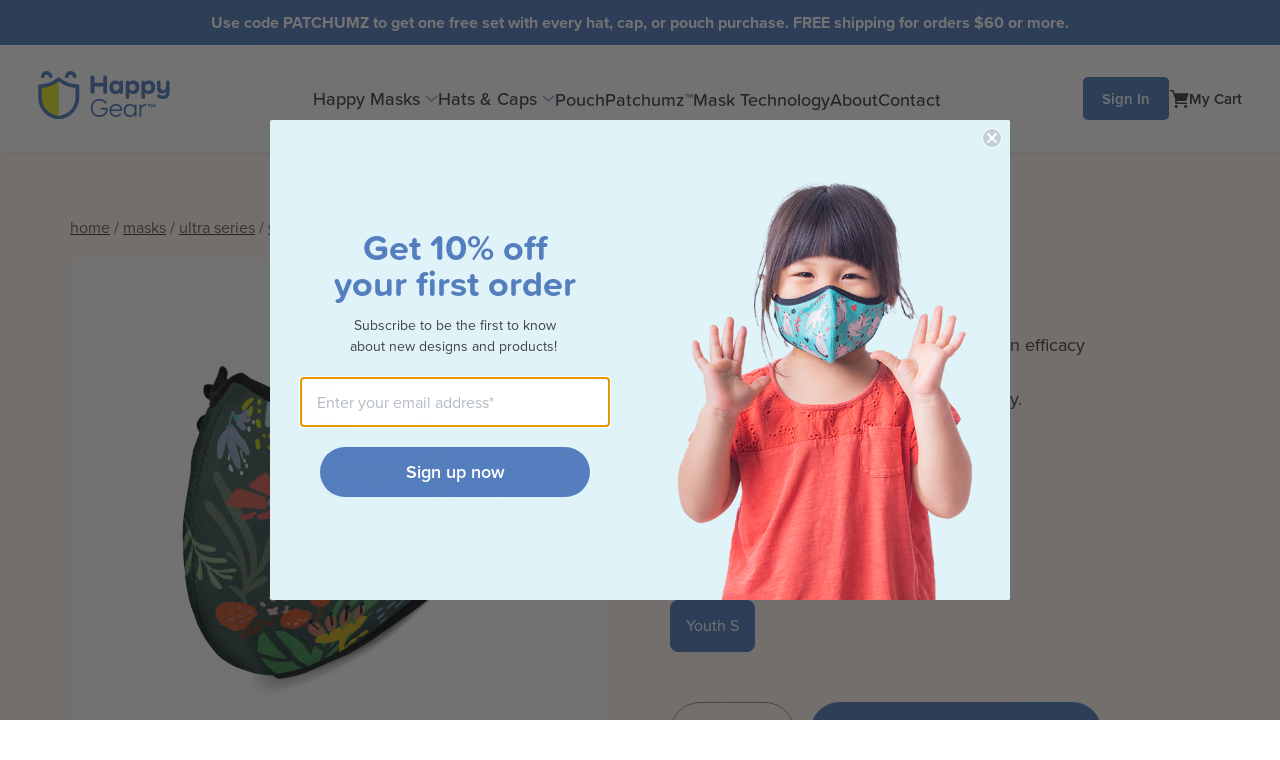

--- FILE ---
content_type: text/html; charset=utf-8
request_url: https://www.happygear.com/products/wildflowers-ultra
body_size: 68781
content:
<!doctype html>
<html class="no-js" lang="en">
<head>


  <!-- Basic page needs ================================================== -->
  <meta charset="utf-8">
  <meta http-equiv="X-UA-Compatible" content="IE=edge,chrome=1">

  
    <link rel="shortcut icon" href="//www.happygear.com/cdn/shop/files/Favicon_Browser-1_32x32.png?v=1713337892" type="image/png">
  

  <!-- Title and description ================================================== -->
  <title>
    Wildflowers
    
    
     &ndash; Happy Gear
  </title>

  
    <meta name="description" content="The comfort and protection of the Pro Series with extra-durable features. The Ultra Series has a reinforced nose wire sewn just below the trim, a structured inner support layer built to withstand wear and tear, and stopper beads on the ear loops to keep the adjusters from falling off. Available in five sizes, from XS t">
  

  <!-- Helpers ================================================== -->
  <!-- /snippets/social-meta-tags.liquid -->




<meta property="og:site_name" content="Happy Gear">
<meta property="og:url" content="https://www.happygear.com/products/wildflowers-ultra">
<meta property="og:title" content="Wildflowers">
<meta property="og:type" content="product">
<meta property="og:description" content="The comfort and protection of the Pro Series with extra-durable features. The Ultra Series has a reinforced nose wire sewn just below the trim, a structured inner support layer built to withstand wear and tear, and stopper beads on the ear loops to keep the adjusters from falling off. Available in five sizes, from XS t">

  <meta property="og:price:amount" content="24.60">
  <meta property="og:price:currency" content="USD">

<meta property="og:image" content="http://www.happygear.com/cdn/shop/products/50-Wildflower-Thumbnail_1200x1200.jpg?v=1661325173"><meta property="og:image" content="http://www.happygear.com/cdn/shop/products/50-Wildflower-Front_1200x1200.jpg?v=1661325173"><meta property="og:image" content="http://www.happygear.com/cdn/shop/products/50-Wildflower-Top_1200x1200.jpg?v=1661325172">
<meta property="og:image:secure_url" content="https://www.happygear.com/cdn/shop/products/50-Wildflower-Thumbnail_1200x1200.jpg?v=1661325173"><meta property="og:image:secure_url" content="https://www.happygear.com/cdn/shop/products/50-Wildflower-Front_1200x1200.jpg?v=1661325173"><meta property="og:image:secure_url" content="https://www.happygear.com/cdn/shop/products/50-Wildflower-Top_1200x1200.jpg?v=1661325172">


<meta name="twitter:card" content="summary_large_image">
<meta name="twitter:title" content="Wildflowers">
<meta name="twitter:description" content="The comfort and protection of the Pro Series with extra-durable features. The Ultra Series has a reinforced nose wire sewn just below the trim, a structured inner support layer built to withstand wear and tear, and stopper beads on the ear loops to keep the adjusters from falling off. Available in five sizes, from XS t">

  <link rel="canonical" href="https://www.happygear.com/products/wildflowers-ultra">
  <meta name="viewport" content="width=device-width,initial-scale=1,shrink-to-fit=no">
  <meta name="theme-color" content="#458bdd">

  <!-- CSS ================================================== -->
  <link href="//www.happygear.com/cdn/shop/t/34/assets/timber.scss.css?v=28256730381317276331756188747" rel="stylesheet" type="text/css" media="all" />
  <link href="//www.happygear.com/cdn/shop/t/34/assets/theme.scss.css?v=33247963324893869321756188747" rel="stylesheet" type="text/css" media="all" />
  <link href="//www.happygear.com/cdn/shop/t/34/assets/custom.css?v=78418122039966792141742299185" rel="stylesheet" type="text/css" media="all" />

  <!-- Adobe Fonts ================================================== -->
  <link rel="stylesheet" href="https://use.typekit.net/uvf8tzx.css">

  <!-- Sections ================================================== -->
  <script>
    window.theme = window.theme || {};
    theme.strings = {
      zoomClose: "Close (Esc)",
      zoomPrev: "Previous (Left arrow key)",
      zoomNext: "Next (Right arrow key)",
      moneyFormat: "${{amount}}",
      addressError: "Error looking up that address",
      addressNoResults: "No results for that address",
      addressQueryLimit: "You have exceeded the Google API usage limit. Consider upgrading to a \u003ca href=\"https:\/\/developers.google.com\/maps\/premium\/usage-limits\"\u003ePremium Plan\u003c\/a\u003e.",
      authError: "There was a problem authenticating your Google Maps account.",
      cartEmpty: "Your cart is currently empty.",
      cartCookie: "Enable cookies to use the shopping cart",
      cartSavings: "You're saving [savings]",
      productSlideLabel: "Slide [slide_number] of [slide_max]."
    };
    theme.settings = {
      cartType: "drawer",
      gridType: null
    };
  </script>

  <!-- Hotjar Tracking Code for https://happymasks.co/ -->
  <script>
    (function(h,o,t,j,a,r){
      h.hj=h.hj||function(){(h.hj.q=h.hj.q||[]).push(arguments)};
      h._hjSettings={hjid:1818981,hjsv:6};
      a=o.getElementsByTagName('head')[0];
      r=o.createElement('script');r.async=1;
      r.src=t+h._hjSettings.hjid+j+h._hjSettings.hjsv;
      a.appendChild(r);
    })(window,document,'https://static.hotjar.com/c/hotjar-','.js?sv=');
  </script>

  <!-- Global site tag (gtag.js) - Google Analytics -->
  <script async src="https://www.googletagmanager.com/gtag/js?id=G-M3T2T5WN31"></script>
  <script>
    window.dataLayer = window.dataLayer || [];
    function gtag(){dataLayer.push(arguments);}
    gtag('js', new Date());

    gtag('config', 'G-M3T2T5WN31');
  </script>

  <script src="//www.happygear.com/cdn/shop/t/34/assets/jquery-2.2.3.min.js?v=58211863146907186831730757124" type="text/javascript"></script>
  <script src="//www.happygear.com/cdn/shop/t/34/assets/custom.js?v=94411045917460764551733324370" type="text/javascript"></script>
  <script src="//www.happygear.com/cdn/shop/t/34/assets/cart.js?v=1588375654000317461730757124" type="text/javascript"></script>

  <script src="//www.happygear.com/cdn/shop/t/34/assets/lazysizes.min.js?v=155223123402716617051730757124" async="async"></script>

  <!-- Header hook for plugins ================================================== -->
  <script>window.performance && window.performance.mark && window.performance.mark('shopify.content_for_header.start');</script><meta name="facebook-domain-verification" content="3caagruhnyiev7ebjz7ik9kgobgc65">
<meta id="shopify-digital-wallet" name="shopify-digital-wallet" content="/26154041406/digital_wallets/dialog">
<meta name="shopify-checkout-api-token" content="01d5d5e3605921f6a31127bfbbf99dee">
<meta id="in-context-paypal-metadata" data-shop-id="26154041406" data-venmo-supported="false" data-environment="production" data-locale="en_US" data-paypal-v4="true" data-currency="USD">
<link rel="alternate" hreflang="x-default" href="https://www.happygear.com/products/wildflowers-ultra">
<link rel="alternate" hreflang="en" href="https://www.happygear.com/products/wildflowers-ultra">
<link rel="alternate" hreflang="en-RO" href="https://www.happygear.com/en-ro/products/wildflowers-ultra">
<link rel="alternate" type="application/json+oembed" href="https://www.happygear.com/products/wildflowers-ultra.oembed">
<script async="async" src="/checkouts/internal/preloads.js?locale=en-US"></script>
<link rel="preconnect" href="https://shop.app" crossorigin="anonymous">
<script async="async" src="https://shop.app/checkouts/internal/preloads.js?locale=en-US&shop_id=26154041406" crossorigin="anonymous"></script>
<script id="apple-pay-shop-capabilities" type="application/json">{"shopId":26154041406,"countryCode":"US","currencyCode":"USD","merchantCapabilities":["supports3DS"],"merchantId":"gid:\/\/shopify\/Shop\/26154041406","merchantName":"Happy Gear","requiredBillingContactFields":["postalAddress","email"],"requiredShippingContactFields":["postalAddress","email"],"shippingType":"shipping","supportedNetworks":["visa","masterCard","amex","discover","elo","jcb"],"total":{"type":"pending","label":"Happy Gear","amount":"1.00"},"shopifyPaymentsEnabled":true,"supportsSubscriptions":true}</script>
<script id="shopify-features" type="application/json">{"accessToken":"01d5d5e3605921f6a31127bfbbf99dee","betas":["rich-media-storefront-analytics"],"domain":"www.happygear.com","predictiveSearch":true,"shopId":26154041406,"locale":"en"}</script>
<script>var Shopify = Shopify || {};
Shopify.shop = "breatheeasymask.myshopify.com";
Shopify.locale = "en";
Shopify.currency = {"active":"USD","rate":"1.0"};
Shopify.country = "US";
Shopify.theme = {"name":"Shop all patchumz remake changes - Happy Gear","id":138555687084,"schema_name":"Brooklyn","schema_version":"16.0.4","theme_store_id":730,"role":"main"};
Shopify.theme.handle = "null";
Shopify.theme.style = {"id":null,"handle":null};
Shopify.cdnHost = "www.happygear.com/cdn";
Shopify.routes = Shopify.routes || {};
Shopify.routes.root = "/";</script>
<script type="module">!function(o){(o.Shopify=o.Shopify||{}).modules=!0}(window);</script>
<script>!function(o){function n(){var o=[];function n(){o.push(Array.prototype.slice.apply(arguments))}return n.q=o,n}var t=o.Shopify=o.Shopify||{};t.loadFeatures=n(),t.autoloadFeatures=n()}(window);</script>
<script>
  window.ShopifyPay = window.ShopifyPay || {};
  window.ShopifyPay.apiHost = "shop.app\/pay";
  window.ShopifyPay.redirectState = null;
</script>
<script id="shop-js-analytics" type="application/json">{"pageType":"product"}</script>
<script defer="defer" async type="module" src="//www.happygear.com/cdn/shopifycloud/shop-js/modules/v2/client.init-shop-cart-sync_BT-GjEfc.en.esm.js"></script>
<script defer="defer" async type="module" src="//www.happygear.com/cdn/shopifycloud/shop-js/modules/v2/chunk.common_D58fp_Oc.esm.js"></script>
<script defer="defer" async type="module" src="//www.happygear.com/cdn/shopifycloud/shop-js/modules/v2/chunk.modal_xMitdFEc.esm.js"></script>
<script type="module">
  await import("//www.happygear.com/cdn/shopifycloud/shop-js/modules/v2/client.init-shop-cart-sync_BT-GjEfc.en.esm.js");
await import("//www.happygear.com/cdn/shopifycloud/shop-js/modules/v2/chunk.common_D58fp_Oc.esm.js");
await import("//www.happygear.com/cdn/shopifycloud/shop-js/modules/v2/chunk.modal_xMitdFEc.esm.js");

  window.Shopify.SignInWithShop?.initShopCartSync?.({"fedCMEnabled":true,"windoidEnabled":true});

</script>
<script>
  window.Shopify = window.Shopify || {};
  if (!window.Shopify.featureAssets) window.Shopify.featureAssets = {};
  window.Shopify.featureAssets['shop-js'] = {"shop-cart-sync":["modules/v2/client.shop-cart-sync_DZOKe7Ll.en.esm.js","modules/v2/chunk.common_D58fp_Oc.esm.js","modules/v2/chunk.modal_xMitdFEc.esm.js"],"init-fed-cm":["modules/v2/client.init-fed-cm_B6oLuCjv.en.esm.js","modules/v2/chunk.common_D58fp_Oc.esm.js","modules/v2/chunk.modal_xMitdFEc.esm.js"],"shop-cash-offers":["modules/v2/client.shop-cash-offers_D2sdYoxE.en.esm.js","modules/v2/chunk.common_D58fp_Oc.esm.js","modules/v2/chunk.modal_xMitdFEc.esm.js"],"shop-login-button":["modules/v2/client.shop-login-button_QeVjl5Y3.en.esm.js","modules/v2/chunk.common_D58fp_Oc.esm.js","modules/v2/chunk.modal_xMitdFEc.esm.js"],"pay-button":["modules/v2/client.pay-button_DXTOsIq6.en.esm.js","modules/v2/chunk.common_D58fp_Oc.esm.js","modules/v2/chunk.modal_xMitdFEc.esm.js"],"shop-button":["modules/v2/client.shop-button_DQZHx9pm.en.esm.js","modules/v2/chunk.common_D58fp_Oc.esm.js","modules/v2/chunk.modal_xMitdFEc.esm.js"],"avatar":["modules/v2/client.avatar_BTnouDA3.en.esm.js"],"init-windoid":["modules/v2/client.init-windoid_CR1B-cfM.en.esm.js","modules/v2/chunk.common_D58fp_Oc.esm.js","modules/v2/chunk.modal_xMitdFEc.esm.js"],"init-shop-for-new-customer-accounts":["modules/v2/client.init-shop-for-new-customer-accounts_C_vY_xzh.en.esm.js","modules/v2/client.shop-login-button_QeVjl5Y3.en.esm.js","modules/v2/chunk.common_D58fp_Oc.esm.js","modules/v2/chunk.modal_xMitdFEc.esm.js"],"init-shop-email-lookup-coordinator":["modules/v2/client.init-shop-email-lookup-coordinator_BI7n9ZSv.en.esm.js","modules/v2/chunk.common_D58fp_Oc.esm.js","modules/v2/chunk.modal_xMitdFEc.esm.js"],"init-shop-cart-sync":["modules/v2/client.init-shop-cart-sync_BT-GjEfc.en.esm.js","modules/v2/chunk.common_D58fp_Oc.esm.js","modules/v2/chunk.modal_xMitdFEc.esm.js"],"shop-toast-manager":["modules/v2/client.shop-toast-manager_DiYdP3xc.en.esm.js","modules/v2/chunk.common_D58fp_Oc.esm.js","modules/v2/chunk.modal_xMitdFEc.esm.js"],"init-customer-accounts":["modules/v2/client.init-customer-accounts_D9ZNqS-Q.en.esm.js","modules/v2/client.shop-login-button_QeVjl5Y3.en.esm.js","modules/v2/chunk.common_D58fp_Oc.esm.js","modules/v2/chunk.modal_xMitdFEc.esm.js"],"init-customer-accounts-sign-up":["modules/v2/client.init-customer-accounts-sign-up_iGw4briv.en.esm.js","modules/v2/client.shop-login-button_QeVjl5Y3.en.esm.js","modules/v2/chunk.common_D58fp_Oc.esm.js","modules/v2/chunk.modal_xMitdFEc.esm.js"],"shop-follow-button":["modules/v2/client.shop-follow-button_CqMgW2wH.en.esm.js","modules/v2/chunk.common_D58fp_Oc.esm.js","modules/v2/chunk.modal_xMitdFEc.esm.js"],"checkout-modal":["modules/v2/client.checkout-modal_xHeaAweL.en.esm.js","modules/v2/chunk.common_D58fp_Oc.esm.js","modules/v2/chunk.modal_xMitdFEc.esm.js"],"shop-login":["modules/v2/client.shop-login_D91U-Q7h.en.esm.js","modules/v2/chunk.common_D58fp_Oc.esm.js","modules/v2/chunk.modal_xMitdFEc.esm.js"],"lead-capture":["modules/v2/client.lead-capture_BJmE1dJe.en.esm.js","modules/v2/chunk.common_D58fp_Oc.esm.js","modules/v2/chunk.modal_xMitdFEc.esm.js"],"payment-terms":["modules/v2/client.payment-terms_Ci9AEqFq.en.esm.js","modules/v2/chunk.common_D58fp_Oc.esm.js","modules/v2/chunk.modal_xMitdFEc.esm.js"]};
</script>
<script>(function() {
  var isLoaded = false;
  function asyncLoad() {
    if (isLoaded) return;
    isLoaded = true;
    var urls = ["https:\/\/loox.io\/widget\/4k-5oK8P5u\/loox.1589537417585.js?shop=breatheeasymask.myshopify.com","https:\/\/cdn.shopify.com\/s\/files\/1\/0261\/5404\/1406\/t\/19\/assets\/loy_26154041406.js?v=1716591120\u0026shop=breatheeasymask.myshopify.com"];
    for (var i = 0; i < urls.length; i++) {
      var s = document.createElement('script');
      s.type = 'text/javascript';
      s.async = true;
      s.src = urls[i];
      var x = document.getElementsByTagName('script')[0];
      x.parentNode.insertBefore(s, x);
    }
  };
  if(window.attachEvent) {
    window.attachEvent('onload', asyncLoad);
  } else {
    window.addEventListener('load', asyncLoad, false);
  }
})();</script>
<script id="__st">var __st={"a":26154041406,"offset":-28800,"reqid":"42948023-d978-434b-b8fb-46fbe4e7b2b0-1769335045","pageurl":"www.happygear.com\/products\/wildflowers-ultra","u":"87a31b0aa5ee","p":"product","rtyp":"product","rid":7426891350188};</script>
<script>window.ShopifyPaypalV4VisibilityTracking = true;</script>
<script id="captcha-bootstrap">!function(){'use strict';const t='contact',e='account',n='new_comment',o=[[t,t],['blogs',n],['comments',n],[t,'customer']],c=[[e,'customer_login'],[e,'guest_login'],[e,'recover_customer_password'],[e,'create_customer']],r=t=>t.map((([t,e])=>`form[action*='/${t}']:not([data-nocaptcha='true']) input[name='form_type'][value='${e}']`)).join(','),a=t=>()=>t?[...document.querySelectorAll(t)].map((t=>t.form)):[];function s(){const t=[...o],e=r(t);return a(e)}const i='password',u='form_key',d=['recaptcha-v3-token','g-recaptcha-response','h-captcha-response',i],f=()=>{try{return window.sessionStorage}catch{return}},m='__shopify_v',_=t=>t.elements[u];function p(t,e,n=!1){try{const o=window.sessionStorage,c=JSON.parse(o.getItem(e)),{data:r}=function(t){const{data:e,action:n}=t;return t[m]||n?{data:e,action:n}:{data:t,action:n}}(c);for(const[e,n]of Object.entries(r))t.elements[e]&&(t.elements[e].value=n);n&&o.removeItem(e)}catch(o){console.error('form repopulation failed',{error:o})}}const l='form_type',E='cptcha';function T(t){t.dataset[E]=!0}const w=window,h=w.document,L='Shopify',v='ce_forms',y='captcha';let A=!1;((t,e)=>{const n=(g='f06e6c50-85a8-45c8-87d0-21a2b65856fe',I='https://cdn.shopify.com/shopifycloud/storefront-forms-hcaptcha/ce_storefront_forms_captcha_hcaptcha.v1.5.2.iife.js',D={infoText:'Protected by hCaptcha',privacyText:'Privacy',termsText:'Terms'},(t,e,n)=>{const o=w[L][v],c=o.bindForm;if(c)return c(t,g,e,D).then(n);var r;o.q.push([[t,g,e,D],n]),r=I,A||(h.body.append(Object.assign(h.createElement('script'),{id:'captcha-provider',async:!0,src:r})),A=!0)});var g,I,D;w[L]=w[L]||{},w[L][v]=w[L][v]||{},w[L][v].q=[],w[L][y]=w[L][y]||{},w[L][y].protect=function(t,e){n(t,void 0,e),T(t)},Object.freeze(w[L][y]),function(t,e,n,w,h,L){const[v,y,A,g]=function(t,e,n){const i=e?o:[],u=t?c:[],d=[...i,...u],f=r(d),m=r(i),_=r(d.filter((([t,e])=>n.includes(e))));return[a(f),a(m),a(_),s()]}(w,h,L),I=t=>{const e=t.target;return e instanceof HTMLFormElement?e:e&&e.form},D=t=>v().includes(t);t.addEventListener('submit',(t=>{const e=I(t);if(!e)return;const n=D(e)&&!e.dataset.hcaptchaBound&&!e.dataset.recaptchaBound,o=_(e),c=g().includes(e)&&(!o||!o.value);(n||c)&&t.preventDefault(),c&&!n&&(function(t){try{if(!f())return;!function(t){const e=f();if(!e)return;const n=_(t);if(!n)return;const o=n.value;o&&e.removeItem(o)}(t);const e=Array.from(Array(32),(()=>Math.random().toString(36)[2])).join('');!function(t,e){_(t)||t.append(Object.assign(document.createElement('input'),{type:'hidden',name:u})),t.elements[u].value=e}(t,e),function(t,e){const n=f();if(!n)return;const o=[...t.querySelectorAll(`input[type='${i}']`)].map((({name:t})=>t)),c=[...d,...o],r={};for(const[a,s]of new FormData(t).entries())c.includes(a)||(r[a]=s);n.setItem(e,JSON.stringify({[m]:1,action:t.action,data:r}))}(t,e)}catch(e){console.error('failed to persist form',e)}}(e),e.submit())}));const S=(t,e)=>{t&&!t.dataset[E]&&(n(t,e.some((e=>e===t))),T(t))};for(const o of['focusin','change'])t.addEventListener(o,(t=>{const e=I(t);D(e)&&S(e,y())}));const B=e.get('form_key'),M=e.get(l),P=B&&M;t.addEventListener('DOMContentLoaded',(()=>{const t=y();if(P)for(const e of t)e.elements[l].value===M&&p(e,B);[...new Set([...A(),...v().filter((t=>'true'===t.dataset.shopifyCaptcha))])].forEach((e=>S(e,t)))}))}(h,new URLSearchParams(w.location.search),n,t,e,['guest_login'])})(!0,!0)}();</script>
<script integrity="sha256-4kQ18oKyAcykRKYeNunJcIwy7WH5gtpwJnB7kiuLZ1E=" data-source-attribution="shopify.loadfeatures" defer="defer" src="//www.happygear.com/cdn/shopifycloud/storefront/assets/storefront/load_feature-a0a9edcb.js" crossorigin="anonymous"></script>
<script crossorigin="anonymous" defer="defer" src="//www.happygear.com/cdn/shopifycloud/storefront/assets/shopify_pay/storefront-65b4c6d7.js?v=20250812"></script>
<script data-source-attribution="shopify.dynamic_checkout.dynamic.init">var Shopify=Shopify||{};Shopify.PaymentButton=Shopify.PaymentButton||{isStorefrontPortableWallets:!0,init:function(){window.Shopify.PaymentButton.init=function(){};var t=document.createElement("script");t.src="https://www.happygear.com/cdn/shopifycloud/portable-wallets/latest/portable-wallets.en.js",t.type="module",document.head.appendChild(t)}};
</script>
<script data-source-attribution="shopify.dynamic_checkout.buyer_consent">
  function portableWalletsHideBuyerConsent(e){var t=document.getElementById("shopify-buyer-consent"),n=document.getElementById("shopify-subscription-policy-button");t&&n&&(t.classList.add("hidden"),t.setAttribute("aria-hidden","true"),n.removeEventListener("click",e))}function portableWalletsShowBuyerConsent(e){var t=document.getElementById("shopify-buyer-consent"),n=document.getElementById("shopify-subscription-policy-button");t&&n&&(t.classList.remove("hidden"),t.removeAttribute("aria-hidden"),n.addEventListener("click",e))}window.Shopify?.PaymentButton&&(window.Shopify.PaymentButton.hideBuyerConsent=portableWalletsHideBuyerConsent,window.Shopify.PaymentButton.showBuyerConsent=portableWalletsShowBuyerConsent);
</script>
<script data-source-attribution="shopify.dynamic_checkout.cart.bootstrap">document.addEventListener("DOMContentLoaded",(function(){function t(){return document.querySelector("shopify-accelerated-checkout-cart, shopify-accelerated-checkout")}if(t())Shopify.PaymentButton.init();else{new MutationObserver((function(e,n){t()&&(Shopify.PaymentButton.init(),n.disconnect())})).observe(document.body,{childList:!0,subtree:!0})}}));
</script>
<link id="shopify-accelerated-checkout-styles" rel="stylesheet" media="screen" href="https://www.happygear.com/cdn/shopifycloud/portable-wallets/latest/accelerated-checkout-backwards-compat.css" crossorigin="anonymous">
<style id="shopify-accelerated-checkout-cart">
        #shopify-buyer-consent {
  margin-top: 1em;
  display: inline-block;
  width: 100%;
}

#shopify-buyer-consent.hidden {
  display: none;
}

#shopify-subscription-policy-button {
  background: none;
  border: none;
  padding: 0;
  text-decoration: underline;
  font-size: inherit;
  cursor: pointer;
}

#shopify-subscription-policy-button::before {
  box-shadow: none;
}

      </style>

<script>window.performance && window.performance.mark && window.performance.mark('shopify.content_for_header.end');</script>
  <script src="//www.happygear.com/cdn/shop/t/34/assets/modernizr.min.js?v=21391054748206432451730757124" type="text/javascript"></script>

  
  

  
<script>window.__pagefly_analytics_settings__={"version":2,"visits":1281,"dashboardVisits":"199","storefrontPassword":"","acceptGDPR":true,"acceptTracking":false,"planMigrated":true,"klaviyoListKey":"MFNKPU","pageflyThemeId":81685807166,"install_app":"1","publish_first_home_page":"1","first_visit_pricing_plan":"1","create_first_regular_page":"1","publish_first_regular_page":"1","create_first_home_page":"1","acceptGATracking":true,"acceptCrisp":true,"acceptCookies":true,"feedbackTriggered":[{"triggeredAt":"2022-04-20T12:12:46.416Z","type":"VIEW_PAGE_USE_TEMPLATE"}]};</script>

  <script>var loox_global_hash = '1769016061360';</script><style>.loox-reviews-default { max-width: 1200px; margin: 0 auto; }.loox-rating .loox-icon { color:#e3e82b; }
:root { --lxs-rating-icon-color: #e3e82b; }</style><svg xmlns="http://www.w3.org/2000/svg" style="display: none" id="loox-rating-icon-svg-store">
	<defs>
		<clipPath id="looxicons-rating-icon-fill_star-pointy-fill__a">
			<path d="M0 0h24v24H0z" />
		</clipPath>

		<clipPath id="looxicons-rating-icon-line_star-pointy-line__a">
			<path d="M0 0h24v24H0z" />
		</clipPath>
	</defs>
	<symbol id="looxicons-rating-icon-fill" viewBox="0 0 24 24" fill="currentcolor">
		<g clip-path="url(#star-pointy-fill__a)">
			<path
				d="m12 19.261-7.416 4.151 1.656-8.335L0 9.306l8.44-1.002L12 .588l3.56 7.717L24 9.306l-6.24 5.77 1.656 8.336L12 19.262Z"
			/>
		</g>
	</symbol>
	<symbol id="looxicons-rating-icon-line" viewBox="0 0 24 24" fill="currentcolor">
		<g clip-path="url(#star-pointy-line__a)">
			<path
				d="m12 19.261-7.416 4.151 1.656-8.335L0 9.306l8.44-1.002L12 .588l3.56 7.717L24 9.306l-6.24 5.77 1.656 8.336L12 19.262Zm0-2.41 4.465 2.5-.997-5.019 3.756-3.475-5.081-.602L12 5.608l-2.143 4.648-5.081.601 3.756 3.475-.997 5.019L12 16.85Z"
			/>
		</g>
	</symbol>
	<defs>
		<style>
			.lx-icon-fill {
				--lx-fill-width: calc(100% - var(--lx-rating-percent, 0%));
				clip-path: inset(0 var(--lx-fill-width, 0) 0 0);
			}
			.lx-icon-line {
				clip-path: inset(0 0 0 var(--lx-rating-percent, 0%));
			}
			[data-lx-fill='empty'] {
				--lx-rating-percent: 0%;
			}
			[data-lx-fill='half'] {
				--lx-rating-percent: 50%;
			}
			[data-lx-fill='full'] {
				--lx-rating-percent: 100%;
			}
		</style>

		<g id="looxicons-rating-icon">
			<use href="#looxicons-rating-icon-line" class="lx-icon-line"></use>
			<use href="#looxicons-rating-icon-fill" class="lx-icon-fill"></use>
		</g>
	</defs>
</svg>


  

  <script src="https://www.dwin1.com/19038.js" type="text/javascript" defer="defer"></script>
  <script src="https://cdnjs.cloudflare.com/ajax/libs/OwlCarousel2/2.3.4/owl.carousel.min.js"></script>
  <link rel="stylesheet" href="https://cdnjs.cloudflare.com/ajax/libs/font-awesome/5.15.3/css/all.min.css">

  
  <!-- roartheme: FontPicker app -->
  <link rel="preconnect" href="https://fonts.googleapis.com">
  <link rel="preconnect" href="https://fonts.gstatic.com" crossorigin>
  <link href="https://fonts.googleapis.com/css2?family=Noto+Sans&display=swap" rel="stylesheet">
  <link rel="stylesheet" type="text/css" href="//cdn.jsdelivr.net/npm/slick-carousel@1.8.1/slick/slick.css">

  

  <!-- Hotjar Tracking Code for https://www.happymasks.com/ -->
  <script>
    (function(h,o,t,j,a,r){
      h.hj=h.hj||function(){(h.hj.q=h.hj.q||[]).push(arguments)};
      h._hjSettings={hjid:3797832,hjsv:6};
      a=o.getElementsByTagName('head')[0];
      r=o.createElement('script');r.async=1;
      r.src=t+h._hjSettings.hjid+j+h._hjSettings.hjsv;
      a.appendChild(r);
    })(window,document,'https://static.hotjar.com/c/hotjar-','.js?sv=');
  </script>

  

<!-- PageFly Header Render begins -->
  
  <script>
    window.addEventListener('load', () => {
      // fallback for gtag when not initialized
      if(typeof window.gtag !== 'function') {
        window.gtag = (str1, str2, obj) => {
        }
      }
    }) 
  </script>
  <!-- PageFly begins loading Google fonts --><link rel="preconnect" href="https://fonts.googleapis.com"><link rel="preconnect" href="https://fonts.gstatic.com" crossorigin><link rel="preload" as="style" fetchpriority="low" href="https://fonts.googleapis.com/css2?family=Rubik:wght@400&family=Noto+Sans:wght@400&family=Playfair+Display:wght@400&family=Lato:wght@400&family=Source+Sans+Pro:wght@400&display=block"><link rel="stylesheet" href="https://fonts.googleapis.com/css2?family=Rubik:wght@400&family=Noto+Sans:wght@400&family=Playfair+Display:wght@400&family=Lato:wght@400&family=Source+Sans+Pro:wght@400&display=block" media="(min-width: 640px)"><link rel="stylesheet" href="https://fonts.googleapis.com/css2?family=Rubik:wght@400&family=Noto+Sans:wght@400&family=Playfair+Display:wght@400&family=Lato:wght@400&family=Source+Sans+Pro:wght@400&display=block" media="print" onload="this.onload=null;this.media='all'"><!-- PageFly ends loading Google fonts -->

<style>.__pf .pf-c-ct,.__pf .pf-c-lt,.__pf .pf-c-rt{align-content:flex-start}.__pf .oh,.pf-sr-only{overflow:hidden}.__pf img,.__pf video{max-width:100%;border:0;vertical-align:middle}.__pf [tabIndex],.__pf button,.__pf input,.__pf select,.__pf textarea{touch-action:manipulation}.__pf:not([data-pf-editor-version=gen-2]) :focus-visible{outline:0!important;box-shadow:none!important}.__pf:not([data-pf-editor-version=gen-2]) :not(input):not(select):not(textarea):not([data-active=true]):focus-visible{border:none!important}.__pf *,.__pf :after,.__pf :before{box-sizing:border-box}.__pf [disabled],.__pf [readonly]{cursor:default}.__pf [data-href],.__pf button:not([data-pf-id]):hover{cursor:pointer}.__pf [disabled]:not([disabled=false]),.pf-dialog svg{pointer-events:none}.__pf [hidden]{display:none!important}.__pf [data-link=inherit]{color:inherit;text-decoration:none}.__pf [data-pf-placeholder]{outline:0;height:auto;display:none;pointer-events:none!important}.__pf .pf-ifr,.__pf [style*="--ratio"] img{height:100%;left:0;top:0;width:100%;position:absolute}.__pf .pf-r,.__pf .pf-r-eh>.pf-c{display:flex}.__pf [style*="--cw"]{padding:0 15px;width:100%;margin:auto;max-width:var(--cw)}.__pf .pf-ifr{border:0}.__pf .pf-bg-lazy{background-image:none!important}.__pf .pf-r{flex-wrap:wrap}.__pf .pf-r-dg{display:grid}.__pf [style*="--c-xs"]{max-width:calc(100%/12*var(--c-xs));flex-basis:calc(100%/12*var(--c-xs))}.__pf [style*="--s-xs"]{margin:0 calc(-1 * var(--s-xs))}.__pf [style*="--s-xs"]>.pf-c{padding:var(--s-xs)}.__pf .pf-r-ew>.pf-c{flex-grow:1;flex-basis:0}.__pf [style*="--ew-xs"]>.pf-c{flex-basis:calc(100% / var(--ew-xs));max-width:calc(100% / var(--ew-xs))}.__pf [style*="--ratio"]{position:relative;padding-bottom:var(--ratio)}.main-content{padding:0}.footer-section,.site-footer,.site-footer-wrapper,main .accent-background+.shopify-section{margin:0}@media (max-width:767.4999px){.__pf .pf-hide{display:none!important}}@media (max-width:1024.4999px) and (min-width:767.5px){.__pf .pf-sm-hide{display:none!important}}@media (max-width:1199.4999px) and (min-width:1024.5px){.__pf .pf-md-hide{display:none!important}}@media (min-width:767.5px){.__pf [style*="--s-sm"]{margin:0 calc(-1 * var(--s-sm))}.__pf [style*="--c-sm"]{max-width:calc(100%/12*var(--c-sm));flex-basis:calc(100%/12*var(--c-sm))}.__pf [style*="--s-sm"]>.pf-c{padding:var(--s-sm)}.__pf [style*="--ew-sm"]>.pf-c{flex-basis:calc(100% / var(--ew-sm));max-width:calc(100% / var(--ew-sm))}}@media (min-width:1024.5px){.__pf [style*="--s-md"]{margin:0 calc(-1 * var(--s-md))}.__pf [style*="--c-md"]{max-width:calc(100%/12*var(--c-md));flex-basis:calc(100%/12*var(--c-md))}.__pf [style*="--s-md"]>.pf-c{padding:var(--s-md)}.__pf [style*="--ew-md"]>.pf-c{flex-basis:calc(100% / var(--ew-md));max-width:calc(100% / var(--ew-md))}}@media (min-width:1199.5px){.__pf [style*="--s-lg"]{margin:0 calc(-1 * var(--s-lg))}.__pf [style*="--c-lg"]{max-width:calc(100%/12*var(--c-lg));flex-basis:calc(100%/12*var(--c-lg))}.__pf [style*="--s-lg"]>.pf-c{padding:var(--s-lg)}.__pf [style*="--ew-lg"]>.pf-c{flex-basis:calc(100% / var(--ew-lg));max-width:calc(100% / var(--ew-lg))}.__pf .pf-lg-hide{display:none!important}}.__pf .pf-r-eh>.pf-c>div{width:100%}.__pf .pf-c-lt{justify-content:flex-start;align-items:flex-start}.__pf .pf-c-ct{justify-content:center;align-items:flex-start}.__pf .pf-c-rt{justify-content:flex-end;align-items:flex-start}.__pf .pf-c-lm{justify-content:flex-start;align-items:center;align-content:center}.__pf .pf-c-cm{justify-content:center;align-items:center;align-content:center}.__pf .pf-c-rm{justify-content:flex-end;align-items:center;align-content:center}.__pf .pf-c-cb,.__pf .pf-c-lb,.__pf .pf-c-rb{align-content:flex-end}.__pf .pf-c-lb{justify-content:flex-start;align-items:flex-end}.__pf .pf-c-cb{justify-content:center;align-items:flex-end}.__pf .pf-c-rb{justify-content:flex-end;align-items:flex-end}.pf-no-border:not(:focus-visible){border:none;outline:0}.pf-sr-only{position:absolute;width:1px;height:1px;padding:0;clip:rect(0,0,0,0);white-space:nowrap;clip-path:inset(50%);border:0}.pf-close-dialog-btn,.pf-dialog{background:0 0;border:none;padding:0}.pf-visibility-hidden{visibility:hidden}.pf-dialog{top:50%;left:50%;transform:translate(-50%,-50%);max-height:min(calc(9/16*100vw),calc(100% - 6px - 2em));-webkit-overflow-scrolling:touch;overflow:hidden;margin:0}.pf-dialog::backdrop{background:rgba(0,0,0,.9);opacity:1}.pf-close-dialog-btn{position:absolute;top:0;right:0;height:16px;margin-bottom:8px;cursor:pointer}.pf-close-dialog-btn:not(:focus-visible){box-shadow:none}.pf-dialog-content{display:block;margin:24px auto auto;width:100%;height:calc(100% - 24px)}.pf-dialog-content>*{width:100%;height:100%;border:0}</style>
<style>@media all{.__pf .pf-gs-button-1,.__pf .pf-gs-button-2,.__pf .pf-gs-button-3{padding:12px 20px;font-size:16px;line-height:16px;letter-spacing:0;margin:0}.__pf{--pf-primary-color:rgb(250, 84, 28);--pf-secondary-color:rgb(121, 103, 192);--pf-foreground-color:rgb(28, 29, 31);--pf-background-color:rgb(244, 245, 250);--pf-primary-font:"Playfair Display";--pf-secondary-font:"Lato";--pf-tertiary-font:"Source Sans Pro"}.__pf .pf-gs-button-1{background-color:#919da9;color:#fff}.__pf .pf-gs-button-2{color:#919da9;border:1px solid #919da9}.__pf .pf-gs-button-3{background-color:#919da9;color:#fff;border-radius:40px}.__pf .pf-gs-button-4{color:#919da9;border-radius:40px;border:1px solid #919da9;padding:12px 20px;margin:0;font-size:16px;line-height:16px;letter-spacing:0}.__pf .pf-gs-button-5,.__pf .pf-gs-button-6{color:#919da9;border-style:solid;border-color:#919da9;padding:12px 20px;font-size:16px;line-height:16px;letter-spacing:0}.__pf .pf-gs-button-5{border-width:0 0 3px;margin:0}.__pf .pf-gs-button-6{border-width:0 3px 3px 0;margin:0}.__pf .pf-gs-icon-1,.__pf .pf-gs-icon-2{background-color:#919da9;color:#fff;padding:8px;margin:0;border-style:none}.__pf .pf-gs-icon-1{border-radius:0}.__pf .pf-gs-icon-2{border-radius:50%}.__pf .pf-gs-icon-3,.__pf .pf-gs-icon-4{background-color:#fff;color:#919da9;padding:8px;margin:0;border:1px solid #919da9}.__pf .pf-gs-icon-4{border-radius:50%}.__pf .pf-gs-icon-5,.__pf .pf-gs-icon-6{background-color:#f5f5f5;color:#919da9;padding:8px;margin:0;border:1px solid #919da9}.__pf .pf-gs-icon-6{border-radius:50%}.__pf .pf-gs-image-1{width:100%}.__pf .pf-gs-image-2{border:3px solid #919da9;width:100%}.__pf .pf-gs-image-3{border:3px solid #919da9;padding:10px;width:100%}.__pf .pf-gs-image-4,.__pf .pf-gs-image-5{border-radius:50%;width:100%}.__pf .pf-gs-image-5{border:3px solid #919da9}.__pf .pf-gs-image-6{border-radius:50%;border:3px solid #919da9;padding:10px;width:100%}.__pf .pf-gs-heading-1,.__pf .pf-gs-heading-2,.__pf .pf-gs-heading-3,.__pf .pf-gs-heading-4,.__pf .pf-gs-heading-5{color:#000;padding:0;margin:18px 0}.__pf .pf-gs-heading-1{font-size:32px}.__pf .pf-gs-heading-2{font-size:24px}.__pf .pf-gs-heading-3{font-size:20px}.__pf .pf-gs-heading-4{font-size:18px}.__pf .pf-gs-heading-5{font-size:16px}.__pf .pf-gs-heading-6{margin:18px 0;font-size:14px;color:#000;padding:0}.__pf .pf-gs-paragraph-1,.__pf .pf-gs-paragraph-2,.__pf .pf-gs-paragraph-3,.__pf .pf-gs-paragraph-4{color:#000;padding:0;margin:16px 0;font-size:16px}.__pf .pf-gs-paragraph-1{text-align:left}.__pf .pf-gs-paragraph-2{text-align:right}.__pf .pf-gs-paragraph-3{text-align:center}.__pf .pf-gs-divider-1{color:#919da9;padding:16px 0;margin:0}.__pf .pf-gs-divider-2{color:#444749;padding:16px 0;margin:0}.__pf .pf-gs-divider-3{color:#b9bfca;padding:16px 0;margin:0}}</style>
<style>.pf-color-scheme-1,.pf-color-scheme-2{--pf-scheme-shadow-color:rgb(0, 0, 0, 0.25)}.pf-color-scheme-1{--pf-scheme-bg-color: ;--pf-scheme-text-color: ;--pf-scheme-btn-bg-color: ;--pf-scheme-btn-text-color: ;--pf-scheme-border-color: ;background-color:var(--pf-scheme-bg-color);background-image:var(--pf-scheme-bg-gradient-color);border-color:var(--pf-scheme-border-color);color:var(--pf-scheme-text-color)}.pf-color-scheme-2,.pf-color-scheme-3{--pf-scheme-btn-text-color:rgb(255, 255, 255);background-color:var(--pf-scheme-bg-color);background-image:var(--pf-scheme-bg-gradient-color);border-color:var(--pf-scheme-border-color);color:var(--pf-scheme-text-color)}.pf-color-scheme-2{--pf-scheme-bg-color:rgba(255, 255, 255, 0);--pf-scheme-text-color:rgb(0, 0, 0);--pf-scheme-btn-bg-color:rgb(145, 157, 169);--pf-scheme-border-color:rgba(0, 0, 0)}.pf-color-scheme-3,.pf-color-scheme-4{--pf-scheme-text-color:rgb(18, 18, 18);--pf-scheme-btn-bg-color:rgb(18, 18, 18);--pf-scheme-border-color:rgb(18, 18, 18)}.pf-color-scheme-3{--pf-scheme-bg-color:rgb(255, 255, 255);--pf-scheme-shadow-color:rgb(18, 18, 18)}.pf-color-scheme-4{--pf-scheme-bg-color:rgb(243, 243, 243);--pf-scheme-btn-text-color:rgb(243, 243, 243);--pf-scheme-shadow-color:rgb(18, 18, 18);background-color:var(--pf-scheme-bg-color);background-image:var(--pf-scheme-bg-gradient-color);border-color:var(--pf-scheme-border-color);color:var(--pf-scheme-text-color)}.pf-color-scheme-5,.pf-color-scheme-6,.pf-color-scheme-7{--pf-scheme-text-color:rgb(255, 255, 255);--pf-scheme-btn-bg-color:rgb(255, 255, 255);--pf-scheme-border-color:rgb(255, 255, 255);--pf-scheme-shadow-color:rgb(18, 18, 18);background-color:var(--pf-scheme-bg-color);background-image:var(--pf-scheme-bg-gradient-color);border-color:var(--pf-scheme-border-color);color:var(--pf-scheme-text-color)}.pf-color-scheme-5{--pf-scheme-bg-color:rgb(36, 40, 51);--pf-scheme-btn-text-color:rgb(0, 0, 0)}.pf-color-scheme-6{--pf-scheme-bg-color:rgb(18, 18, 18);--pf-scheme-btn-text-color:rgb(18, 18, 18)}.pf-color-scheme-7{--pf-scheme-bg-color:rgb(51, 79, 180);--pf-scheme-btn-text-color:rgb(51, 79, 180)}[data-pf-type^=Button]{background-color:var(--pf-scheme-btn-bg-color);background-image:var(--pf-scheme-btn-bg-gradient-color);color:var(--pf-scheme-btn-text-color)}@media all{.__pf .pf-button-2,.__pf .pf-button-3,.__pf .pf-button-4{padding:12px 20px;margin:0;font-size:16px;line-height:16px;letter-spacing:0}.__pf .pf-button-2{background-color:#919da9;color:#fff}.__pf .pf-button-3{color:#919da9;border:1px solid #919da9}.__pf .pf-button-4{background-color:#919da9;color:#fff;border-radius:40px}.__pf .pf-button-5{color:#919da9;border-radius:40px;border:1px solid #919da9;padding:12px 20px;margin:0;font-size:16px;line-height:16px;letter-spacing:0}.__pf .pf-button-6,.__pf .pf-button-7{color:#919da9;border-style:solid;border-color:#919da9;margin:0;font-size:16px;line-height:16px;letter-spacing:0;padding:12px 20px}.__pf .pf-button-6{border-width:0 0 3px}.__pf .pf-button-7{border-width:0 3px 3px 0}.__pf .pf-button-8{background-color:#919da9;color:#fff;padding:12px 20px}.__pf .pf-icon-1,.__pf .pf-text-1,.__pf .pf-text-6,.__pf .pf-text-7,.pf-icon2-1,.pf-icon2-2,.pf-icon2-3,.pf-icon2-4,.pf-icon2-5,.pf-icon2-6,.pf-icon2-7{background-color:var(--pf-scheme-bg-color);color:var(--pf-scheme-text-color)}.__pf .pf-icon-2,.__pf .pf-icon-3{background-color:#919da9;color:#fff;padding:8px;margin:0;border-style:none}.__pf .pf-icon-2{border-radius:0}.__pf .pf-icon-3{border-radius:50%}.__pf .pf-icon-4,.__pf .pf-icon-5{background-color:#fff;color:#919da9;padding:8px;margin:0;border:1px solid #919da9}.__pf .pf-icon-5{border-radius:50%}.__pf .pf-icon-6,.__pf .pf-icon-7{background-color:#f5f5f5;color:#919da9;padding:8px;margin:0;border:1px solid #919da9}.__pf .pf-icon-7{border-radius:50%}.__pf .pf-text-2,.__pf .pf-text-3,.__pf .pf-text-4,.__pf .pf-text-5{color:#000;padding:0;margin:16px 0;font-size:16px}.__pf .pf-text-2{text-align:left}.__pf .pf-text-3{text-align:right}.__pf .pf-text-4{text-align:center}.__pf .pf-divider-1{color:var(--pf-scheme-text-color)}.__pf .pf-divider-2{color:#919da9;padding:16px 0;margin:0}.__pf .pf-divider-3{color:#444749;padding:16px 0;margin:0}.__pf .pf-divider-4{color:#b9bfca;padding:16px 0;margin:0}.__pf .pf-heading-1-h1,.__pf .pf-heading-1-h2,.__pf .pf-heading-1-h3,.__pf .pf-heading-1-h4,.__pf .pf-heading-1-h5,.__pf .pf-heading-1-h6{color:var(--pf-scheme-text-color);background-color:var(--pf-scheme-bg-color)}.__pf .pf-heading-2-h1,.__pf .pf-heading-2-h2,.__pf .pf-heading-2-h3,.__pf .pf-heading-2-h4,.__pf .pf-heading-2-h5,.__pf .pf-heading-2-h6{margin:18px 0;font-size:32px;color:#000;padding:0}.__pf .pf-heading-3-h1,.__pf .pf-heading-3-h2,.__pf .pf-heading-3-h3,.__pf .pf-heading-3-h4,.__pf .pf-heading-3-h5,.__pf .pf-heading-3-h6{margin:18px 0;font-size:24px;color:#000;padding:0}.__pf .pf-heading-4-h1,.__pf .pf-heading-4-h2,.__pf .pf-heading-4-h3,.__pf .pf-heading-4-h4,.__pf .pf-heading-4-h5,.__pf .pf-heading-4-h6{margin:18px 0;font-size:20px;color:#000;padding:0}.__pf .pf-heading-5-h1,.__pf .pf-heading-5-h2,.__pf .pf-heading-5-h3,.__pf .pf-heading-5-h4,.__pf .pf-heading-5-h5,.__pf .pf-heading-5-h6{margin:18px 0;font-size:18px;color:#000;padding:0}.__pf .pf-heading-6-h1,.__pf .pf-heading-6-h2,.__pf .pf-heading-6-h3,.__pf .pf-heading-6-h4,.__pf .pf-heading-6-h5,.__pf .pf-heading-6-h6{margin:18px 0;font-size:16px;color:#000;padding:0}.__pf .pf-heading-7-h1,.__pf .pf-heading-7-h2,.__pf .pf-heading-7-h3,.__pf .pf-heading-7-h4,.__pf .pf-heading-7-h5,.__pf .pf-heading-7-h6{margin:18px 0;font-size:14px;color:#000;padding:0}.__pf .pf-image-2{width:100%}.__pf .pf-image-3{border:3px solid #919da9;width:100%}.__pf .pf-image-4{border:3px solid #919da9;padding:10px;width:100%}.__pf .pf-image-5,.__pf .pf-image-6{border-radius:50%;width:100%}.__pf .pf-image-6{border:3px solid #919da9}.__pf .pf-image-7{border-radius:50%;border:3px solid #919da9;padding:10px;width:100%}.__pf .pf-field-1,.__pf .pf-field-2,.__pf .pf-field-3,.__pf .pf-field-4,.__pf .pf-field-5,.__pf .pf-field-6{background-color:#fdfdfd;border:.66px solid #8a8a8a;border-radius:8px;padding:6px 12px}}</style>
<style id="pf-shopify-font">div.__pf {--pf-shopify-font-family-type-header-family: Nunito, sans-serif;
        --pf-shopify-font-style-type-header-family: normal;
        --pf-shopify-font-weight-type-header-family: 700;
--pf-shopify-font-family-type-accent-family: Nunito, sans-serif;
        --pf-shopify-font-style-type-accent-family: normal;
        --pf-shopify-font-weight-type-accent-family: 700;
--pf-shopify-font-family-type-base-family: Nunito, sans-serif;
        --pf-shopify-font-style-type-base-family: normal;
        --pf-shopify-font-weight-type-base-family: 400;}</style>
<link rel="stylesheet" href="//www.happygear.com/cdn/shop/t/34/assets/pagefly-animation.css?v=35569424405882025761730757124" media="print" onload="this.media='all'">



<style>.AFIKa .pf-mask-iframe,.fCNPsG,.kjVON .pf-accordion-show{display:block}.fCNPsG,.jbKQgD{height:auto}.dOpZdJ,.eSvBWp,.fCNPsG,.hGBDJL .pf-vs-label,.hGBDJL .pf-vs-square,.hdAzYx,.kqZxIZ{position:relative}.gIkzjG[data-pf-type=ProductText].no-product,.kiFxKU{text-decoration:none}.JwXjS,.cRUcMA,.jbKQgD{max-width:100%}.AFIKa [data-action='2'],.dveXBE button,.hGBDJL .pf-variant-select,.jbKQgD [data-href],.kiFxKU,.lpgZeh{cursor:pointer}.fCNPsG{width:100%;text-align:left;outline:0;word-wrap:break-word}.jbKQgD,.kiFxKU{display:inline-block}.fCNPsG .pfa,.fCNPsG svg{margin-right:5px;vertical-align:middle}.hDKXay{padding:15px}.kjVON>div>button>.pfa-arrow{position:absolute;right:10px;top:50%;transform:translateY(-50%);font-size:inherit}.kjVON .pf-anchor[data-active=true] .pfa-arrow:not(.pfa-minus){transform:translateY(-50%) rotate(90deg)}.AFIKa .pf-mask.pf-hidden,.dveXBE .js-qty .js-qty__adjust,.dveXBE .js-qty button,.kjVON .pf-accordion-hide{display:none}.kjVON .pf-accordion-visually-show{animation:350ms forwards bmBJiA}.kjVON .pf-accordion-visually-hidden{animation:350ms forwards gWUsUJ;overflow:hidden}.kjVON .pf-accordion-wrapper{transition:height .35s}.bsGuBU{--pf-sample-color:#5d6b82;--pf-border-color:#d1d5db}.kRKCTs{white-space:pre-line;user-select:text}.kRKCTs span{vertical-align:baseline!important}.dveXBE>*,.esjcyJ>svg{vertical-align:middle}.dTaGCs i,.dTaGCs svg,.kRKCTs i,.kRKCTs svg,.kiFxKU .pfa,.kiFxKU svg{margin-right:5px}.esjcyJ:last-child,.hGBDJL .pf-option-swatches div input,.kChLHI{margin:0}.jbgReR{word-break:break-word}.jbgReR ul{list-style-position:inside}.kiFxKU{line-height:1;padding:12px 20px;text-align:center;outline:0}.kiFxKU span{color:inherit}.eSvBWp:empty{display:initial}.dOpZdJ{padding:20px 0}.kChLHI{padding:10px}.esjcyJ{list-style:inherit;margin:0 0 var(--pf-line-spacing-xs)}.esjcyJ:before{content:'';display:inline-block;width:var(--pf-text-indent-xs)}.esjcyJ>i,.esjcyJ>svg{padding:5px;margin-right:5px}@media (min-width:767.5px){.esjcyJ{margin:0 0 var(--pf-line-spacing-sm)}.esjcyJ:before{width:var(--pf-text-indent-sm)}}@media (min-width:1024.5px){.esjcyJ{margin:0 0 var(--pf-line-spacing-md)}.esjcyJ:before{width:var(--pf-text-indent-md)}.AFIKa .pf-mask-iframe{display:none}}.AbjDj form{margin:0;height:100%}.gIkzjG{overflow-wrap:break-word}.AFIKa,.cRUcMA{overflow:hidden}.hNLwyh{position:absolute;width:min(50%,24px);height:min(50%,24px);z-index:2;background:#fff;border:1px solid #d9d9d9;border-radius:2px;display:flex;justify-content:center;align-items:center}.gUYvgb{opacity:1;height:62px;transition:height .5s,opacity .5s}.gUYvgb.pf-ar-btn-hidden{opacity:0;height:0}.gUYvgb .pf-ar-btn{width:100%;padding:8px 16px;background:#e9eaec;border:1px solid #d9d9d9;border-radius:2px;margin:10px 0;display:flex;justify-content:center;align-items:center;font-size:16px;line-height:24px;color:rgba(0,0,0,.85)}.gUYvgb .pf-ar-btn svg{margin-right:13px}.cRUcMA{user-select:none}.hOzWLg{position:relative;width:100%;display:flex;align-items:flex-start;justify-content:center}.hOzWLg span{top:8px;right:8px}.JwXjS{display:flex;flex-direction:column}.JwXjS .pf-main-media div{border-radius:inherit}.JwXjS .pf-main-media img{border-radius:0}.JwXjS .pf-media-slider{display:flex;overflow-x:auto;flex-wrap:nowrap;overflow-y:hidden;scroll-behavior:auto;transition:height 250ms ease-in-out}.JwXjS .pf-media-slider:not(.-show-scroll-bar){scrollbar-width:none;-ms-overflow-style:none}.JwXjS .pf-media-slider:not(.-show-scroll-bar)::-webkit-scrollbar{display:none}.JwXjS .pf-slide-list-media,.JwXjS .pf-slide-main-media{align-items:center;display:flex;flex:0 0 auto;flex-direction:column;justify-content:center;max-width:none;scroll-snap-align:start;padding:0}.JwXjS .pf-slider-next,.JwXjS .pf-slider-prev{width:40px;height:40px;position:absolute;font-size:20px;top:50%;border:none;cursor:pointer;transition:.35s;line-height:1}.JwXjS .pf-slider-next:after,.JwXjS .pf-slider-next:before,.JwXjS .pf-slider-prev:after,.JwXjS .pf-slider-prev:before{content:'';position:absolute;background:#fff}.JwXjS .pf-slider-prev{left:min(12px,5%);transform:translateY(-100%) rotate(180deg)}.JwXjS .pf-slider-next{right:min(12px,5%);transform:translateY(-100%)}.JwXjS .nav-style-1{border-radius:50%;background:rgba(0,0,0,.4)}.AFIKa .pagination-style-1 button.active,.JwXjS .nav-style-1:hover{background:#000}.JwXjS .nav-style-1:after,.JwXjS .nav-style-1:before{width:1px;height:8px}.JwXjS .nav-style-1:before{transform:rotate(45deg);top:calc(50% - 1.5px)}.JwXjS .nav-style-1:after{transform:translateY(-100%) rotate(-45deg);top:calc(50% + 1.5px)}.AFIKa{container:main-media/inline-size;width:inherit}.AFIKa .disabled{display:none!important}.AFIKa .pf-slide-main-media:not([data-media-type=image]){background-image:none!important}.AFIKa .video-wrapper{height:unset!important}.AFIKa .pf-mask-iframe,.AFIKa .pf-media-wrapper>:first-child{position:absolute;top:0;left:0;width:100%;height:100%}.AFIKa .pf-mask,.AFIKa span{top:50%;left:50%;transform:translate(-50%,-50%)}.AFIKa .pf-mask{position:absolute;width:100%;height:100%;display:flex;justify-content:center;align-items:center}.AFIKa .pf-mask span{position:absolute;background:#fff;display:flex;justify-content:center;align-items:center;width:50px;height:50px;border:1px solid #ddd}.hDJhuB,.lpgZeh img{height:auto;border-radius:inherit;max-width:100%}.AFIKa .pf-mask span svg{width:24px;height:24px}@container main-media (min-width:245px) and (max-width:271px){.AFIKa .pf-slider-next,.AFIKa .pf-slider-prev{width:36px!important;height:36px!important}}@container main-media (max-width:244px){.AFIKa .pf-slider-next,.AFIKa .pf-slider-prev{width:18px!important;height:18px!important}}.hdAzYx .pf-slider-next,.hdAzYx .pf-slider-prev{scale:50%;z-index:4}.hdAzYx [style*='--gap-xs']{gap:var(--gap-xs)}@media (max-width:767.4999px){.AFIKa .pf-media-wrapper,.JwXjS.pf-xs-list-position-b .pf-list-media .pf-media-slider{width:100%}.JwXjS.pf-xs-list-position-b .pf-slider-prev{left:min(12px,5%)}.JwXjS.pf-xs-list-position-b .pf-slider-next{right:min(12px,5%)}.hdAzYx [style*='--dpi-xs'].pf-media-slider{scroll-padding-left:var(--dpi-xs)}.hdAzYx .pf-slide-list-media{width:calc((100% - 0% - 30px)/ 4)}.hdAzYx .pf-media-slider{flex-wrap:wrap;flex-direction:row}.hdAzYx .pf-media-slider .pf-slider-next,.hdAzYx .pf-media-slider .pf-slider-prev{display:none}}@media (min-width:767.5px) and (max-width:1024.4999px){.JwXjS.pf-sm-list-position-b .pf-list-media .pf-media-slider{width:100%}.JwXjS.pf-sm-list-position-b .pf-slider-prev{left:min(12px,5%)}.JwXjS.pf-sm-list-position-b .pf-slider-next{right:min(12px,5%)}.hdAzYx .pf-slide-list-media{width:calc((100% - 0% - 40px)/ 5)}.hdAzYx .pf-media-slider{flex-wrap:wrap;flex-direction:row}.hdAzYx .pf-media-slider .pf-slider-next,.hdAzYx .pf-media-slider .pf-slider-prev{display:none}}@media (min-width:1024.5px) and (max-width:1199.4999px){.JwXjS.pf-md-list-position-b .pf-list-media .pf-media-slider{width:100%}.JwXjS.pf-md-list-position-b .pf-slider-prev{left:min(12px,5%)}.JwXjS.pf-md-list-position-b .pf-slider-next{right:min(12px,5%)}.hdAzYx .pf-slide-list-media{width:calc((100% - 0% - 40px)/ 5)}.hdAzYx .pf-media-slider{flex-wrap:wrap;flex-direction:row}.hdAzYx .pf-media-slider .pf-slider-next,.hdAzYx .pf-media-slider .pf-slider-prev{display:none}}@media (min-width:1199.5px){.esjcyJ{margin:0 0 var(--pf-line-spacing-lg)}.esjcyJ:before{width:var(--pf-text-indent-lg)}.JwXjS.pf-lg-list-position-b .pf-list-media .pf-media-slider{width:100%}.JwXjS.pf-lg-list-position-b .pf-slider-prev{left:min(12px,5%)}.JwXjS.pf-lg-list-position-b .pf-slider-next{right:min(12px,5%)}.hdAzYx .pf-slide-list-media{width:calc((100% - 0% - 30px)/ 4)}.hdAzYx .pf-media-slider{flex-wrap:wrap;flex-direction:row}.hdAzYx .pf-media-slider .pf-slider-next,.hdAzYx .pf-media-slider .pf-slider-prev{display:none}}.hDJhuB{width:100%;object-fit:cover;display:inline-block;object-position:center center}.kqZxIZ .pf-slide-main-media{width:100%;position:relative}.kqZxIZ .pf-media-wrapper[style*='--r-lg']{padding-bottom:var(--r-lg);position:relative;width:100%}.lpgZeh{position:relative}.lpgZeh img{position:absolute;left:0;top:0;width:100%;object-fit:contain;aspect-ratio:1/1}.dveXBE button,.dveXBE input{padding:0;height:45px;position:relative;outline:0}.lpgZeh:after{content:'';display:block;padding-bottom:100%}.lpgZeh span{top:4px;right:4px}.bxEIUe{padding-right:8px}.dveXBE{display:inline-flex;font-size:14px;line-height:1em;position:relative}.dveXBE>*,.gfAGhE,.kPUuwP{font-size:inherit;font-weight:inherit;text-decoration:inherit;font-family:inherit}.dveXBE input{width:60px;line-height:inherit;text-align:center;border:1px solid var(--pf-border-color);margin:0 4px;border-radius:4px}.dTaGCs,.pfa{line-height:1}.dveXBE input[data-hidespinner=true]{-moz-appearance:textfield}.dveXBE input[data-hidespinner=true]::-webkit-inner-spin-button,.dveXBE input[data-hidespinner=true]::-webkit-outer-spin-button{-webkit-appearance:none}.dveXBE input[data-hidespinner=false]::-webkit-inner-spin-button{position:absolute;height:50%;top:50%;right:0;transform:translateY(-50%)}.dveXBE input:invalid{--pf-border-color:#fa541c}.dveXBE button{border:0;width:45px;line-height:1}.dveXBE button[disabled]{opacity:.2}.dveXBE svg{width:auto;height:calc(1% * var(--h-xs));position:absolute;top:50%;left:50%;transform:translate(-50%,-50%)}.dveXBE .js-qty{margin:0 4px;height:40px}.gfAGhE{position:relative}.kPUuwP:invalid{--pf-border-color:#fa541c}.hGBDJL{display:flex;flex-direction:column}.hGBDJL .pf-variant-select{min-height:30px;appearance:none;border:1px solid var(--pf-border-color);width:100%;max-width:100%;display:inline-block;padding:6px 28px 6px 12px;border-radius:4px;font-size:16px;font-family:inherit;color:inherit;background-color:transparent;background-image:linear-gradient(45deg,transparent 50%,var(--pf-sample-color) 50%),linear-gradient(135deg,var(--pf-sample-color) 50%,transparent 50%);background-position:calc(100% - 13px) calc(.7em + 3px),calc(100% - 8px) calc(.7em + 3px),calc(100% - .5em) .5em;background-size:5px 5px,5px 5px,1px 1.5em;background-repeat:no-repeat}.hGBDJL .pf-option-swatches{display:flex;flex-wrap:wrap}.hGBDJL .pf-option-swatches div{display:flex;align-items:center}.hGBDJL .pf-option-swatches input[type=radio]:disabled+label,.hGBDJL .pf-vs-square>input[type=radio]:disabled+label{opacity:.4}.hGBDJL .pf-option-swatches input+label>span{display:inline-block}.hGBDJL[style*='--g-xs'] .pf-option-swatches{gap:calc(2 * var(--g-xs))}.hGBDJL [data-pf-type=Swatch]{width:fit-content}.hGBDJL .pf-vs-radio>label{margin-left:8px}.hGBDJL .pf-vs-label>label{line-height:22px;padding:2px 8px;border:1px solid #d9d9d9;box-shadow:0 2px 0 rgba(0,0,0,.016)}.hGBDJL .pf-vs-label>input,.hGBDJL .pf-vs-square>input{position:absolute;opacity:0}.hGBDJL .pf-vs-label>input[type=radio]:checked+label,.hGBDJL .pf-vs-square>input[type=radio]:checked+label{border:2px solid rgba(0,0,0,.85)}.hGBDJL .pf-vs-label>input[type=radio]:disabled+label{opacity:.6;color:rgba(0,0,0,.25);background-color:#f5f5f5}.hGBDJL .pf-vs-square>label{font-size:0}.hGBDJL .pf-vs-color>label{width:40px;height:40px}.hGBDJL .pf-vs-color>label>span{background:var(--bg);width:100%;height:100%}.hGBDJL .pf-vs-image>label{width:64px;height:64px}.hGBDJL .pf-vs-image>label>span{background:var(--bg);width:100%;height:100%;background-position:center;background-size:cover}.hGBDJL .pf-th{display:grid;grid-template-columns:1fr}.hGBDJL .pf-tv.show-label [data-pf-type=OptionLabel]{grid-area:1/auto}.hGBDJL[style*='--o-xs'] .pf-th .pf-option-swatches:not(:last-child){margin-bottom:var(--o-xs)}@media (min-width:1024.5px){.hGBDJL[style*='--g-md'] .pf-option-swatches{gap:calc(2 * var(--g-md))}.hGBDJL[style*='--o-md'] .pf-th .pf-option-swatches:not(:last-child){margin-bottom:var(--o-md)}}.dTaGCs{border:none;outline:0;padding:14.5px 20px;vertical-align:bottom}.dTaGCs[disabled]{opacity:.7;pointer-events:none}@keyframes bmBJiA{0%{height:0;display:none;opacity:0}1%{display:block}100%{display:block;opacity:1}}@keyframes gWUsUJ{0%{display:block;opacity:1}99%{display:block}100%{height:0;display:none;opacity:0}}@media all{.__pf.__pf_UdJS2upJ .pf-155_,.__pf.__pf_UdJS2upJ .pf-164_,.__pf.__pf_UdJS2upJ .pf-173_,.__pf.__pf_UdJS2upJ .pf-182_,.__pf.__pf_UdJS2upJ .pf-200_,.__pf.__pf_UdJS2upJ .pf-209_,.__pf.__pf_UdJS2upJ .pf-218_,.__pf.__pf_UdJS2upJ .pf-227_{border-top-color:#404040;border-right-color:#404040;border-left-color:#404040;display:flex}.__pf.__pf_UdJS2upJ .pf-6_{font-family:Rubik;font-size:22px}.__pf.__pf_UdJS2upJ .pf-8_{background-color:#fff8f1;font-family:"Noto Sans";font-weight:400;padding-bottom:100px}.__pf.__pf_UdJS2upJ .pf-124_{padding-top:120px;padding-bottom:105px;background-color:#fffcf9;font-family:"Noto Sans"!important;font-weight:400!important}.__pf.__pf_UdJS2upJ .pf-125_{margin-bottom:60px}.__pf.__pf_UdJS2upJ .pf-127_{font-size:38px;font-weight:600;color:#557ebe;margin-bottom:0;margin-top:0;text-align:center;font-family:proxima-soft,sans-serif!important}.__pf.__pf_UdJS2upJ .pf-130_,.__pf.__pf_UdJS2upJ .pf-136_,.__pf.__pf_UdJS2upJ .pf-142_{display:flex;flex-direction:column;align-content:center;padding-left:0;padding-right:0}.__pf.__pf_UdJS2upJ .pf-131_{max-width:100%;max-height:65px;width:100%;object-fit:contain;height:auto;aspect-ratio:unset;margin:0 auto!important;object-position:center center!important}.__pf.__pf_UdJS2upJ .pf-132_,.__pf.__pf_UdJS2upJ .pf-138_,.__pf.__pf_UdJS2upJ .pf-144_{color:#557ebe!important;text-align:center!important;font-size:22px!important;font-style:normal!important;font-weight:700!important;line-height:normal!important;margin-bottom:10px!important;font-family:proxima-soft,sans-serif!important;margin-top:32px!important}.__pf.__pf_UdJS2upJ .pf-134_{font-size:16px;font-style:normal;font-weight:400;line-height:22.4px;color:#404040;text-align:center;margin-top:0;font-family:proxima-nova,sans-serif!important}.__pf.__pf_UdJS2upJ .pf-137_,.__pf.__pf_UdJS2upJ .pf-143_{width:100%;height:auto;aspect-ratio:unset;max-width:100%!important;max-height:65px!important;object-fit:contain!important;margin:0 auto!important;object-position:center center!important}.__pf.__pf_UdJS2upJ .pf-140_,.__pf.__pf_UdJS2upJ .pf-146_{font-size:16px!important;font-style:normal!important;font-weight:400!important;line-height:22.4px!important;color:#404040!important;text-align:center!important;margin-top:0!important;font-family:proxima-nova,sans-serif!important}.__pf.__pf_UdJS2upJ .pf-148_{background-color:#d0eff7;padding:100px 59px;font-weight:400}.__pf.__pf_UdJS2upJ .pf-149_{max-width:1170px;margin:0 auto;background-color:#fff;padding:80px 40px 80px 70px;border-radius:20px}.__pf.__pf_UdJS2upJ .pf-150_{display:flex;flex-direction:column;place-content:center;max-width:400px}.__pf.__pf_UdJS2upJ .pf-151_{font-size:38px;font-weight:700;color:#557ebe;margin-bottom:10px;margin-top:0;line-height:140%;font-family:proxima-soft,sans-serif!important}.__pf.__pf_UdJS2upJ .pf-153_,.__pf.__pf_UdJS2upJ .pf-197_{font-size:18px;color:#404040;font-weight:400;margin-top:0;line-height:24.47px;font-family:proxima-nova,sans-serif!important}.__pf.__pf_UdJS2upJ .pf-155_{flex-direction:row;justify-content:space-between;align-items:center;border-bottom:1px solid #d9d9d9;padding-bottom:25px;margin-top:35px}.__pf.__pf_UdJS2upJ .pf-156_,.__pf.__pf_UdJS2upJ .pf-165_,.__pf.__pf_UdJS2upJ .pf-174_,.__pf.__pf_UdJS2upJ .pf-183_{width:45px;height:45px;display:flex;align-items:center;justify-content:center;background:#95d8e9;border-radius:50%}.__pf.__pf_UdJS2upJ .pf-157_{color:#557ebe;font-weight:600;padding-bottom:0;padding-top:0;margin-bottom:0;margin-top:0;font-family:proxima-nova,sans-serif!important}.__pf.__pf_UdJS2upJ .pf-159_,.__pf.__pf_UdJS2upJ .pf-168_,.__pf.__pf_UdJS2upJ .pf-177_,.__pf.__pf_UdJS2upJ .pf-186_,.__pf.__pf_UdJS2upJ .pf-204_,.__pf.__pf_UdJS2upJ .pf-213_,.__pf.__pf_UdJS2upJ .pf-222_,.__pf.__pf_UdJS2upJ .pf-231_{width:calc(100% - 50px)!important;padding-left:10px!important}.__pf.__pf_UdJS2upJ .pf-160_,.__pf.__pf_UdJS2upJ .pf-169_,.__pf.__pf_UdJS2upJ .pf-178_,.__pf.__pf_UdJS2upJ .pf-187_,.__pf.__pf_UdJS2upJ .pf-205_,.__pf.__pf_UdJS2upJ .pf-214_,.__pf.__pf_UdJS2upJ .pf-223_,.__pf.__pf_UdJS2upJ .pf-232_{margin-top:0;font-size:18px;line-height:25.2px;color:#404040;margin-bottom:5px;font-weight:700!important;font-family:proxima-nova,sans-serif!important}.__pf.__pf_UdJS2upJ .pf-162_,.__pf.__pf_UdJS2upJ .pf-171_,.__pf.__pf_UdJS2upJ .pf-180_,.__pf.__pf_UdJS2upJ .pf-189_{margin-top:0;font-size:18px;line-height:25.2px;margin-bottom:0;color:#404040!important;font-family:proxima-nova,sans-serif!important}.__pf.__pf_UdJS2upJ .pf-164_,.__pf.__pf_UdJS2upJ .pf-173_{flex-direction:row;justify-content:space-between;align-items:center;border-bottom:1px solid #d9d9d9;padding-bottom:25px;margin-top:25px}.__pf.__pf_UdJS2upJ .pf-166_,.__pf.__pf_UdJS2upJ .pf-175_,.__pf.__pf_UdJS2upJ .pf-184_{color:#557ebe!important;font-weight:600!important;padding-bottom:0!important;padding-top:0!important;margin-bottom:0!important;margin-top:0!important;font-family:proxima-nova,sans-serif!important}.__pf.__pf_UdJS2upJ .pf-182_,.__pf.__pf_UdJS2upJ .pf-227_{flex-direction:row;justify-content:space-between;align-items:center;padding-bottom:25px;margin-top:25px}.__pf.__pf_UdJS2upJ .pf-191_{padding:0 30px;display:flex;flex-direction:row;align-items:center;place-content:center}.__pf.__pf_UdJS2upJ .pf-192_{border-radius:10px;width:100%;height:auto;aspect-ratio:unset}.__pf.__pf_UdJS2upJ .pf-193_{max-width:1170px;margin:0 auto;background-color:#fff;padding:80px;border-radius:20px}.__pf.__pf_UdJS2upJ .pf-194_{display:flex;flex-direction:column;place-content:center}.__pf.__pf_UdJS2upJ .pf-195_{font-size:38px;font-weight:600;color:#404040;margin-bottom:10px;margin-top:0;font-family:proxima-soft,sans-serif!important}.__pf.__pf_UdJS2upJ .pf-199_{width:100%;aspect-ratio:unset;height:100%;border-radius:10px}.__pf.__pf_UdJS2upJ .pf-200_,.__pf.__pf_UdJS2upJ .pf-209_,.__pf.__pf_UdJS2upJ .pf-218_{flex-direction:row;justify-content:space-between;align-items:center;border-bottom:1px solid #404040;padding-bottom:25px;margin-top:35px}.__pf.__pf_UdJS2upJ .pf-201_,.__pf.__pf_UdJS2upJ .pf-210_,.__pf.__pf_UdJS2upJ .pf-219_,.__pf.__pf_UdJS2upJ .pf-228_{width:45px;height:45px;display:flex;align-items:center;justify-content:center;background:#557ebe;border-radius:50%}.__pf.__pf_UdJS2upJ .pf-202_{color:#fff;font-weight:600;padding-bottom:0;padding-top:0;margin-bottom:0;margin-top:0;font-family:proxima-nova,sans-serif!important}.__pf.__pf_UdJS2upJ .pf-207_,.__pf.__pf_UdJS2upJ .pf-216_,.__pf.__pf_UdJS2upJ .pf-225_,.__pf.__pf_UdJS2upJ .pf-234_{margin-top:0;font-size:18px;line-height:25.2px;color:#404040;margin-bottom:0;font-family:proxima-nova,sans-serif!important}.__pf.__pf_UdJS2upJ .pf-211_,.__pf.__pf_UdJS2upJ .pf-220_,.__pf.__pf_UdJS2upJ .pf-229_{color:#fff!important;font-weight:600!important;padding-bottom:0!important;padding-top:0!important;margin-bottom:0!important;margin-top:0!important;font-family:proxima-nova,sans-serif!important}.__pf.__pf_UdJS2upJ .pf-236_{padding-bottom:100px;font-weight:400;padding-top:50px;background:#fff8f1}.__pf.__pf_UdJS2upJ .pf-239_{font-size:38px;font-weight:700;color:#557ebe;margin-bottom:24px;margin-top:0;text-align:center;font-family:proxima-soft,sans-serif!important}.__pf.__pf_UdJS2upJ .pf-241_,.__pf.__pf_UdJS2upJ .pf-243_{font-family:proxima-nova,sans-serif!important}.__pf.__pf_UdJS2upJ .pf-241_{font-size:18px;color:#404040;font-weight:400;margin-top:0;line-height:24.47px;text-align:center;margin-bottom:70px}.__pf.__pf_UdJS2upJ .pf-244_{margin-top:50px}.__pf.__pf_UdJS2upJ .pf-246_,.__pf.__pf_UdJS2upJ .pf-248_{max-width:900px;margin-right:auto;margin-left:auto;line-height:25.2px;letter-spacing:.4px;text-align:center!important;font-size:18px!important;margin-top:0!important;font-family:proxima-nova,sans-serif!important;color:#404040!important;font-weight:400!important}.__pf.__pf_UdJS2upJ .pf-246_{margin-bottom:18px}.__pf.__pf_UdJS2upJ .pf-248_{margin-bottom:0}.__pf.__pf_UdJS2upJ .pf-14_{font-size:14px;margin-bottom:20px}.__pf.__pf_UdJS2upJ .pf-15_{display:inline-block;color:#686363;margin-bottom:0;margin-top:-20px;text-decoration-color:rgb(104,99,99)!important;font-size:16px!important;line-height:16px!important;font-family:proxima-nova,sans-serif!important}.__pf.__pf_UdJS2upJ .pf-17_,.__pf.__pf_UdJS2upJ .pf-25_{font-size:16px;font-family:proxima-nova,sans-serif!important;margin-top:0}.__pf.__pf_UdJS2upJ .pf-17_{line-height:16px;color:#686363;margin-bottom:0;display:inline-block;font-weight:400;text-transform:lowercase;text-decoration-line:underline}.__pf.__pf_UdJS2upJ .pf-18_{width:100%}.__pf.__pf_UdJS2upJ .pf-19_{margin-bottom:10px;height:auto;border-radius:10px}.__pf.__pf_UdJS2upJ .pf-21_{border-style:none;border-radius:10px}.__pf.__pf_UdJS2upJ .pf-23_{padding-left:0;padding-right:0}.__pf.__pf_UdJS2upJ .pf-24_{width:138px;height:39px;border:1px solid #557ebe;border-radius:40px;display:flex;flex-direction:row;justify-content:center;align-items:center;margin-bottom:20px}.__pf.__pf_UdJS2upJ .pf-25_{text-transform:uppercase;font-weight:700;letter-spacing:.8px;color:#557ebe;line-height:19.49px;margin-bottom:0}.__pf.__pf_UdJS2upJ .pf-27_{margin-top:0;margin-bottom:0;font-size:38px;line-height:38px;color:#557ebe;font-weight:600;font-family:proxima-soft,sans-serif!important}.__pf.__pf_UdJS2upJ .pf-28_{font-size:18px;line-height:27px;color:#404040;font-weight:400;margin-top:18px;margin-bottom:40px;max-width:432px;font-family:proxima-nova,sans-serif!important}.__pf.__pf_UdJS2upJ .pf-30_{display:flex;margin-bottom:20px;align-items:center;margin-top:0}.__pf.__pf_UdJS2upJ .pf-31_,.__pf.__pf_UdJS2upJ .pf-32_{line-height:26.8px;display:inline;padding-right:15px;font-family:proxima-nova,sans-serif!important;font-weight:700;font-size:22px}.__pf.__pf_UdJS2upJ .pf-31_{color:#557ebe}.__pf.__pf_UdJS2upJ .pf-32_{color:#404040;text-decoration-line:line-through}.__pf.__pf_UdJS2upJ .pf-35_,.__pf.__pf_UdJS2upJ .pf-42_{line-height:16px;text-align:center;padding:0;text-decoration:underline}.__pf.__pf_UdJS2upJ .pf-33_{display:flex;flex-direction:row;align-items:center;place-content:flex-start;margin-top:0;margin-bottom:40px}.__pf.__pf_UdJS2upJ .pf-35_{color:#686363;font-size:16px;width:auto;margin-left:20px;margin-bottom:0;margin-top:0;font-family:proxima-nova,sans-serif!important}.__pf.__pf_UdJS2upJ .pf-37_{display:flex;flex-direction:row;justify-content:space-between;align-items:center;margin-top:30px;margin-bottom:20px;max-width:300px}.__pf.__pf_UdJS2upJ .pf-38_,.__pf.__pf_UdJS2upJ .pf-42_{margin-bottom:0;margin-top:0;font-size:16px;font-family:proxima-nova,sans-serif!important}.__pf.__pf_UdJS2upJ .pf-38_{display:inline-block;color:#686363!important}.__pf.__pf_UdJS2upJ .pf-40_{display:flex;line-height:16px;margin-left:30px;flex-direction:row;place-content:center}.__pf.__pf_UdJS2upJ .pf-41_{width:16px;object-fit:contain;object-position:center center;height:auto;aspect-ratio:unset;vertical-align:middle}.__pf.__pf_UdJS2upJ .pf-42_{color:#404040;width:unset;margin-left:5px;vertical-align:middle;font-weight:700}.__pf.__pf_UdJS2upJ .pf-44_{margin-bottom:50px;font-size:16px;color:#3d3d46;line-height:1.2em;margin-top:0;display:flex;flex-direction:row;justify-content:flex-start}.__pf.__pf_UdJS2upJ .pf-49_{margin-bottom:72px;margin-top:20px;display:flex;flex-direction:row;place-content:space-between;max-width:432px}.__pf.__pf_UdJS2upJ .pf-50_{margin-right:15px!important;border:1px solid #929292!important;border-radius:30px!important;background-color:#fff8f1!important}.__pf.__pf_UdJS2upJ .pf-50_ [data-pf-type=QuantityButton]{height:100%!important;color:#404040!important;border-radius:50%!important;font-weight:400!important;background-color:rgba(0,0,0,0)!important}.__pf.__pf_UdJS2upJ .pf-52_{width:20px!important;height:100%!important;border-style:none!important;font-size:19px!important;border-radius:4px!important;line-height:1.5em!important;color:#929292!important;margin:0!important;font-weight:700!important;border-image:initial!important;max-width:40px!important;background-color:#fffcf9!important;font-family:proxima-nova,sans-serif!important}.__pf.__pf_UdJS2upJ .pf-54_{background-color:#557ebe;color:#fff;font-size:18px;border-radius:30px;width:calc(100% - 120px);height:60px;font-weight:700;font-family:proxima-nova,sans-serif!important}.__pf.__pf_UdJS2upJ .pf-56_ [data-pf-type="Accordion.Header"]{font-weight:600;border-style:solid;border-width:.63px 0 0;border-color:#d9d9d9 #fff #fff;padding:15px 15px 15px 0;color:#557ebe;background:#fff8f1;font-size:22px;line-height:19.49px;font-family:proxima-nova,sans-serif!important}.__pf.__pf_UdJS2upJ .pf-105_,.__pf.__pf_UdJS2upJ .pf-116_,.__pf.__pf_UdJS2upJ .pf-60_,.__pf.__pf_UdJS2upJ .pf-77_,.__pf.__pf_UdJS2upJ .pf-90_{padding-top:0;padding-left:0;padding-right:0}.__pf.__pf_UdJS2upJ .pf-62_,.__pf.__pf_UdJS2upJ .pf-78_,.__pf.__pf_UdJS2upJ .pf-92_{color:#404040}.__pf.__pf_UdJS2upJ .pf-108_,.__pf.__pf_UdJS2upJ .pf-119_,.__pf.__pf_UdJS2upJ .pf-63_,.__pf.__pf_UdJS2upJ .pf-80_,.__pf.__pf_UdJS2upJ .pf-93_{list-style-position:outside;list-style-type:disc;margin-left:0;text-indent:-1em;padding-left:1em;padding-right:0;padding-top:10px;margin-top:5px}.__pf.__pf_UdJS2upJ .pf-64_,.__pf.__pf_UdJS2upJ .pf-66_,.__pf.__pf_UdJS2upJ .pf-68_,.__pf.__pf_UdJS2upJ .pf-70_,.__pf.__pf_UdJS2upJ .pf-72_,.__pf.__pf_UdJS2upJ .pf-81_,.__pf.__pf_UdJS2upJ .pf-83_,.__pf.__pf_UdJS2upJ .pf-85_{font-weight:400;font-size:18px;line-height:27px;color:#404040;margin-bottom:15px;font-family:proxima-nova,sans-serif!important}.__pf.__pf_UdJS2upJ .pf-100_,.__pf.__pf_UdJS2upJ .pf-109_,.__pf.__pf_UdJS2upJ .pf-120_,.__pf.__pf_UdJS2upJ .pf-122_,.__pf.__pf_UdJS2upJ .pf-94_,.__pf.__pf_UdJS2upJ .pf-96_,.__pf.__pf_UdJS2upJ .pf-98_{font-weight:400!important;font-size:18px!important;line-height:27px!important;color:#404040!important;margin-bottom:15px!important;font-family:proxima-nova,sans-serif!important}.__pf.__pf_UdJS2upJ .pf-111_{background-color:#919da9;color:#fff}.__pf.__pf_UdJS2upJ .pf-17_:hover{text-decoration:underline}.__pf.__pf_UdJS2upJ .pf-21_:hover{border:1px solid #666}.__pf.__pf_UdJS2upJ .pf-21_[data-active=true]{border:1px solid #557ebe}.__pf.__pf_UdJS2upJ .pf-35_:hover,.__pf.__pf_UdJS2upJ .pf-42_:active{cursor:pointer}.__pf.__pf_UdJS2upJ .pf-42_:hover{color:#686363;cursor:pointer}.__pf.__pf_UdJS2upJ .pf-44_ [data-option-name=Size]>label{border-radius:8px;border-width:1px;border-color:#e9e5e5;text-transform:uppercase;font-size:16px;padding:15px;font-weight:600;letter-spacing:1px;line-height:20px}.__pf.__pf_UdJS2upJ .pf-44_ [data-option-name=Size]>input[type=radio]:checked+label{background:#557ebe;border-color:#557ebe;color:#fff;font-weight:600;line-height:20px;border-width:1px}.__pf.__pf_UdJS2upJ .pf-44_ [data-option-name=Size]{color:#404040;font-weight:400!important;border-color:#e9e5e5!important;font-family:proxima-nova,sans-serif!important}.__pf.__pf_UdJS2upJ .pf-44_ [data-option-name=Color]>label{padding:0}.__pf.__pf_UdJS2upJ .pf-44_ [data-option-name=Color]>input[type=radio]:checked+label{border:0;outline:rgb(85,126,190) solid 1px;outline-offset:3px;width:37px!important;height:37px!important}.__pf.__pf_UdJS2upJ .pf-54_:hover{transition:background-color .15s ease-out;color:#557ebe;background:#e3e82b}.__pf.__pf_UdJS2upJ .pf-56_ [data-pf-type="Accordion.Header"][data-active=true]{padding-top:25px}}@media (min-width:1024.5px) and (max-width:1199.4999px){.__pf.__pf_UdJS2upJ .pf-124_,.__pf.__pf_UdJS2upJ .pf-148_{padding-left:40px;padding-right:40px}.__pf.__pf_UdJS2upJ .pf-18_{width:100%}}@media (min-width:767.5px) and (max-width:1024.4999px){.__pf.__pf_UdJS2upJ .pf-124_,.__pf.__pf_UdJS2upJ .pf-148_{padding:20px 10px}.__pf.__pf_UdJS2upJ .pf-191_{display:flex;justify-content:center;flex-direction:column;padding-left:0;padding-right:0}.__pf.__pf_UdJS2upJ .pf-149_{padding:10px}.__pf.__pf_UdJS2upJ .pf-18_{width:100%}.__pf.__pf_UdJS2upJ .pf-27_{font-size:36px}.__pf.__pf_UdJS2upJ .pf-28_{max-width:100%}.__pf.__pf_UdJS2upJ .pf-37_{width:100%;display:flex;flex-direction:row;justify-content:space-between}.__pf.__pf_UdJS2upJ .pf-44_{max-width:100%;width:100%}.__pf.__pf_UdJS2upJ .pf-50_{height:61px!important}.__pf.__pf_UdJS2upJ .pf-54_{margin-left:15px;margin-top:0;padding-left:30px;padding-right:30px;padding-top:15px}}@media (max-width:767.4999px){.hGBDJL .pf-vs-color>label{position:relative}.hGBDJL .pf-vs-color>label>span{position:absolute;width:200%;height:200%;top:-50%;left:-50%}.__pf.__pf_UdJS2upJ .pf-9_{padding-left:10px;padding-right:10px;padding-bottom:35px}.__pf.__pf_UdJS2upJ .pf-8_{padding-top:20px;padding-bottom:0}.__pf.__pf_UdJS2upJ .pf-127_{max-width:246px;margin:0 auto;line-height:41px}.__pf.__pf_UdJS2upJ .pf-125_,.__pf.__pf_UdJS2upJ .pf-19_,.__pf.__pf_UdJS2upJ .pf-20_{margin-bottom:30px}.__pf.__pf_UdJS2upJ .pf-132_,.__pf.__pf_UdJS2upJ .pf-138_,.__pf.__pf_UdJS2upJ .pf-144_{margin-top:20px!important;margin-bottom:6px!important;font-size:20px!important}.__pf.__pf_UdJS2upJ .pf-131_,.__pf.__pf_UdJS2upJ .pf-137_,.__pf.__pf_UdJS2upJ .pf-143_{width:auto}.__pf.__pf_UdJS2upJ .pf-134_,.__pf.__pf_UdJS2upJ .pf-140_,.__pf.__pf_UdJS2upJ .pf-146_{max-width:70%}.__pf.__pf_UdJS2upJ .pf-130_,.__pf.__pf_UdJS2upJ .pf-142_{text-align:unset;display:flex;flex-direction:column;align-items:center}.__pf.__pf_UdJS2upJ .pf-136_{text-align:unset;display:flex;flex-direction:column;align-items:center;margin-top:10px;margin-bottom:10px}.__pf.__pf_UdJS2upJ .pf-124_{padding-top:35px;padding-bottom:35px}.__pf.__pf_UdJS2upJ .pf-151_{text-align:center;font-size:36px;margin-bottom:20px}.__pf.__pf_UdJS2upJ .pf-195_{text-align:center;font-size:38px;line-height:44.8px;margin:0 auto 30px;max-width:200px;color:#557ebe;font-weight:700}.__pf.__pf_UdJS2upJ .pf-197_,.__pf.__pf_UdJS2upJ .pf-205_,.__pf.__pf_UdJS2upJ .pf-207_,.__pf.__pf_UdJS2upJ .pf-214_,.__pf.__pf_UdJS2upJ .pf-216_,.__pf.__pf_UdJS2upJ .pf-223_,.__pf.__pf_UdJS2upJ .pf-225_,.__pf.__pf_UdJS2upJ .pf-232_,.__pf.__pf_UdJS2upJ .pf-234_{font-size:18px;line-height:25.2px}.__pf.__pf_UdJS2upJ .pf-197_{text-align:center;margin-bottom:33px;max-width:255px;margin-left:auto;margin-right:auto}.__pf.__pf_UdJS2upJ .pf-201_,.__pf.__pf_UdJS2upJ .pf-210_,.__pf.__pf_UdJS2upJ .pf-219_,.__pf.__pf_UdJS2upJ .pf-228_{width:35px;height:35px}.__pf.__pf_UdJS2upJ .pf-204_,.__pf.__pf_UdJS2upJ .pf-213_,.__pf.__pf_UdJS2upJ .pf-222_,.__pf.__pf_UdJS2upJ .pf-231_{width:calc(100% - 40px)!important}.__pf.__pf_UdJS2upJ .pf-200_,.__pf.__pf_UdJS2upJ .pf-209_,.__pf.__pf_UdJS2upJ .pf-218_{display:flex;flex-direction:row;align-items:flex-start}.__pf.__pf_UdJS2upJ .pf-227_{display:flex;align-items:flex-start}.__pf.__pf_UdJS2upJ .pf-194_{max-width:100%;width:100%}.__pf.__pf_UdJS2upJ .pf-193_{padding:30px 15px 5px;border-radius:0}.__pf.__pf_UdJS2upJ .pf-148_{padding:50px 15px}.__pf.__pf_UdJS2upJ .pf-239_{margin-top:0;margin-right:auto;margin-left:auto;max-width:200px;text-align:center!important;font-size:38px!important;margin-bottom:20px!important;line-height:44.8px!important}.__pf.__pf_UdJS2upJ .pf-241_{text-align:center;font-size:18px;line-height:25.2px;margin-bottom:60px;max-width:325px;margin-left:auto;margin-right:auto}.__pf.__pf_UdJS2upJ .pf-246_{max-width:325px;margin-left:auto;margin-right:auto;font-size:16px!important}.__pf.__pf_UdJS2upJ .pf-248_{max-width:200px;font-weight:700!important;font-size:16px!important}.__pf.__pf_UdJS2upJ .pf-245_{max-width:295px;margin-left:auto;margin-right:auto}.__pf.__pf_UdJS2upJ .pf-244_{margin-top:45px}.__pf.__pf_UdJS2upJ .pf-236_{padding-bottom:35px;padding-top:35px}.__pf.__pf_UdJS2upJ .pf-15_{text-align:center;font-size:14px}.__pf.__pf_UdJS2upJ .pf-14_{text-align:center}.__pf.__pf_UdJS2upJ .pf-18_{width:100%}.__pf.__pf_UdJS2upJ .pf-25_{margin-top:0;color:#557ebe;border-color:#404040}.__pf.__pf_UdJS2upJ .pf-27_{text-align:center;font-size:38px;font-weight:600;line-height:42px;margin-top:0;-webkit-font-smoothing:antialiased;max-width:260px}.__pf.__pf_UdJS2upJ .pf-28_{text-align:center;line-height:27px;font-size:18px;max-width:300px}.__pf.__pf_UdJS2upJ .pf-31_,.__pf.__pf_UdJS2upJ .pf-32_{font-size:24px;padding-right:0}.__pf.__pf_UdJS2upJ .pf-32_{margin-left:0;padding-left:15px}.__pf.__pf_UdJS2upJ .pf-30_{text-align:center;margin:0 auto;display:flex;align-items:center;justify-content:center}.__pf.__pf_UdJS2upJ .pf-35_{font-size:18px;line-height:20px;font-weight:400;text-align:center;margin-top:10px;padding-right:0;margin-left:0;padding-left:0;margin-right:0;color:#404040}.__pf.__pf_UdJS2upJ .pf-33_{display:flex;flex-direction:column;place-content:center;margin-bottom:0;margin-top:20px}.__pf.__pf_UdJS2upJ .pf-38_{margin-top:15px;margin-bottom:15px;font-size:18px;width:auto;max-width:60%}.__pf.__pf_UdJS2upJ .pf-41_{padding:0;margin:0;width:18px}.__pf.__pf_UdJS2upJ .pf-42_{font-weight:400;text-align:center;font-size:18px}.__pf.__pf_UdJS2upJ .pf-40_{display:flex;flex-direction:row;place-content:center flex-end;width:auto;margin-left:15px}.__pf.__pf_UdJS2upJ .pf-37_{width:100%;display:flex;flex-direction:row;justify-content:space-between;max-width:100%}.__pf.__pf_UdJS2upJ .pf-44_{display:flex;flex-direction:row;place-content:center;align-items:center;width:100%}.__pf.__pf_UdJS2upJ .pf-44_ [data-option-name=Size]>label{font-size:14px;font-weight:400}.__pf.__pf_UdJS2upJ .pf-44_ [data-option-name=Size]{text-transform:capitalize!important}.__pf.__pf_UdJS2upJ .pf-44_ [data-option-name=Color]{padding-right:6px;padding-left:6px}.__pf.__pf_UdJS2upJ .pf-50_{height:60px!important;max-width:100%!important;width:100%!important;border-radius:50px!important;font-family:proxima-nova,sans-serif!important;display:flex!important;flex-direction:row!important;place-content:center!important}.__pf.__pf_UdJS2upJ .pf-54_{padding-left:30px;padding-right:30px;font-size:18px;width:100%;max-width:100%;margin-top:22px;margin-bottom:40px;line-height:21.92px}.__pf.__pf_UdJS2upJ .pf-49_{display:flex;flex-direction:column;width:90%;margin:0 auto}.__pf.__pf_UdJS2upJ .pf-100_,.__pf.__pf_UdJS2upJ .pf-109_,.__pf.__pf_UdJS2upJ .pf-64_,.__pf.__pf_UdJS2upJ .pf-94_,.__pf.__pf_UdJS2upJ .pf-96_,.__pf.__pf_UdJS2upJ .pf-98_{font-size:18px}.__pf.__pf_UdJS2upJ .pf-66_,.__pf.__pf_UdJS2upJ .pf-68_,.__pf.__pf_UdJS2upJ .pf-70_,.__pf.__pf_UdJS2upJ .pf-72_,.__pf.__pf_UdJS2upJ .pf-81_,.__pf.__pf_UdJS2upJ .pf-83_,.__pf.__pf_UdJS2upJ .pf-85_{font-size:18px!important}.__pf.__pf_UdJS2upJ .pf-63_,.__pf.__pf_UdJS2upJ .pf-80_,.__pf.__pf_UdJS2upJ .pf-93_{list-style-position:outside;list-style-type:disc;padding-left:18px;padding-right:0;padding-top:10px;margin-top:5px;width:100%;text-indent:-22px}.__pf.__pf_UdJS2upJ .pf-62_{font-size:12px}.__pf.__pf_UdJS2upJ .pf-60_,.__pf.__pf_UdJS2upJ .pf-77_,.__pf.__pf_UdJS2upJ .pf-90_{padding-bottom:20px}.__pf.__pf_UdJS2upJ .pf-108_,.__pf.__pf_UdJS2upJ .pf-119_{list-style-position:outside;list-style-type:disc;padding:10px 0 0 18px;margin-top:5px;width:100%;text-indent:-22px}.__pf.__pf_UdJS2upJ .pf-105_,.__pf.__pf_UdJS2upJ .pf-116_{padding-bottom:0}.__pf.__pf_UdJS2upJ .pf-120_,.__pf.__pf_UdJS2upJ .pf-122_{font-size:18px;margin-bottom:0}.__pf.__pf_UdJS2upJ .pf-56_ [data-pf-type="Accordion.Header"]{font-size:22px}.__pf.__pf_UdJS2upJ .pf-56_{width:100%!important}.__pf.__pf_UdJS2upJ .pf-23_{display:flex;flex-direction:column;align-items:center;place-content:center}}.pfa{font-family:var(--fa-style-family,"Font Awesome 6 Free");font-weight:var(--fa-style,900)!important;-moz-osx-font-smoothing:grayscale;-webkit-font-smoothing:antialiased;display:var(--fa-display,inline-block);font-style:normal;font-variant:normal;text-rendering:auto}@-webkit-keyframes fa-beat{0%,90%{-webkit-transform:scale(1);transform:scale(1)}45%{-webkit-transform:scale(var(--fa-beat-scale,1.25));transform:scale(var(--fa-beat-scale,1.25))}}@keyframes fa-beat{0%,90%{-webkit-transform:scale(1);transform:scale(1)}45%{-webkit-transform:scale(var(--fa-beat-scale,1.25));transform:scale(var(--fa-beat-scale,1.25))}}@-webkit-keyframes fa-bounce{0%,64%,to{-webkit-transform:scale(1) translateY(0);transform:scale(1) translateY(0)}10%{-webkit-transform:scale(var(--fa-bounce-start-scale-x,1.1),var(--fa-bounce-start-scale-y,.9)) translateY(0);transform:scale(var(--fa-bounce-start-scale-x,1.1),var(--fa-bounce-start-scale-y,.9)) translateY(0)}30%{-webkit-transform:scale(var(--fa-bounce-jump-scale-x,.9),var(--fa-bounce-jump-scale-y,1.1)) translateY(var(--fa-bounce-height,-.5em));transform:scale(var(--fa-bounce-jump-scale-x,.9),var(--fa-bounce-jump-scale-y,1.1)) translateY(var(--fa-bounce-height,-.5em))}50%{-webkit-transform:scale(var(--fa-bounce-land-scale-x,1.05),var(--fa-bounce-land-scale-y,.95)) translateY(0);transform:scale(var(--fa-bounce-land-scale-x,1.05),var(--fa-bounce-land-scale-y,.95)) translateY(0)}57%{-webkit-transform:scale(1) translateY(var(--fa-bounce-rebound,-.125em));transform:scale(1) translateY(var(--fa-bounce-rebound,-.125em))}}@keyframes fa-bounce{0%,64%,to{-webkit-transform:scale(1) translateY(0);transform:scale(1) translateY(0)}10%{-webkit-transform:scale(var(--fa-bounce-start-scale-x,1.1),var(--fa-bounce-start-scale-y,.9)) translateY(0);transform:scale(var(--fa-bounce-start-scale-x,1.1),var(--fa-bounce-start-scale-y,.9)) translateY(0)}30%{-webkit-transform:scale(var(--fa-bounce-jump-scale-x,.9),var(--fa-bounce-jump-scale-y,1.1)) translateY(var(--fa-bounce-height,-.5em));transform:scale(var(--fa-bounce-jump-scale-x,.9),var(--fa-bounce-jump-scale-y,1.1)) translateY(var(--fa-bounce-height,-.5em))}50%{-webkit-transform:scale(var(--fa-bounce-land-scale-x,1.05),var(--fa-bounce-land-scale-y,.95)) translateY(0);transform:scale(var(--fa-bounce-land-scale-x,1.05),var(--fa-bounce-land-scale-y,.95)) translateY(0)}57%{-webkit-transform:scale(1) translateY(var(--fa-bounce-rebound,-.125em));transform:scale(1) translateY(var(--fa-bounce-rebound,-.125em))}}@-webkit-keyframes fa-fade{50%{opacity:var(--fa-fade-opacity,.4)}}@keyframes fa-fade{50%{opacity:var(--fa-fade-opacity,.4)}}@-webkit-keyframes fa-beat-fade{0%,to{opacity:var(--fa-beat-fade-opacity,.4);-webkit-transform:scale(1);transform:scale(1)}50%{opacity:1;-webkit-transform:scale(var(--fa-beat-fade-scale,1.125));transform:scale(var(--fa-beat-fade-scale,1.125))}}@keyframes fa-beat-fade{0%,to{opacity:var(--fa-beat-fade-opacity,.4);-webkit-transform:scale(1);transform:scale(1)}50%{opacity:1;-webkit-transform:scale(var(--fa-beat-fade-scale,1.125));transform:scale(var(--fa-beat-fade-scale,1.125))}}@-webkit-keyframes fa-flip{50%{-webkit-transform:rotate3d(var(--fa-flip-x,0),var(--fa-flip-y,1),var(--fa-flip-z,0),var(--fa-flip-angle,-180deg));transform:rotate3d(var(--fa-flip-x,0),var(--fa-flip-y,1),var(--fa-flip-z,0),var(--fa-flip-angle,-180deg))}}@keyframes fa-flip{50%{-webkit-transform:rotate3d(var(--fa-flip-x,0),var(--fa-flip-y,1),var(--fa-flip-z,0),var(--fa-flip-angle,-180deg));transform:rotate3d(var(--fa-flip-x,0),var(--fa-flip-y,1),var(--fa-flip-z,0),var(--fa-flip-angle,-180deg))}}@-webkit-keyframes fa-shake{0%{-webkit-transform:rotate(-15deg);transform:rotate(-15deg)}4%{-webkit-transform:rotate(15deg);transform:rotate(15deg)}24%,8%{-webkit-transform:rotate(-18deg);transform:rotate(-18deg)}12%,28%{-webkit-transform:rotate(18deg);transform:rotate(18deg)}16%{-webkit-transform:rotate(-22deg);transform:rotate(-22deg)}20%{-webkit-transform:rotate(22deg);transform:rotate(22deg)}32%{-webkit-transform:rotate(-12deg);transform:rotate(-12deg)}36%{-webkit-transform:rotate(12deg);transform:rotate(12deg)}40%,to{-webkit-transform:rotate(0);transform:rotate(0)}}@keyframes fa-shake{0%{-webkit-transform:rotate(-15deg);transform:rotate(-15deg)}4%{-webkit-transform:rotate(15deg);transform:rotate(15deg)}24%,8%{-webkit-transform:rotate(-18deg);transform:rotate(-18deg)}12%,28%{-webkit-transform:rotate(18deg);transform:rotate(18deg)}16%{-webkit-transform:rotate(-22deg);transform:rotate(-22deg)}20%{-webkit-transform:rotate(22deg);transform:rotate(22deg)}32%{-webkit-transform:rotate(-12deg);transform:rotate(-12deg)}36%{-webkit-transform:rotate(12deg);transform:rotate(12deg)}40%,to{-webkit-transform:rotate(0);transform:rotate(0)}}@-webkit-keyframes fa-spin{0%{-webkit-transform:rotate(0);transform:rotate(0)}to{-webkit-transform:rotate(1turn);transform:rotate(1turn)}}@keyframes fa-spin{0%{-webkit-transform:rotate(0);transform:rotate(0)}to{-webkit-transform:rotate(1turn);transform:rotate(1turn)}}.pfa-minus-circle:before{content:"\f056"}.pfa-minus-square:before{content:"\f146"}.pfa-minus:before{content:"\f068"}.pfa-plus:before{content:"\2b"}:root{--fa-style-family-brands:"Font Awesome 6 Brands";--fa-font-brands:normal 400 1em/1 "Font Awesome 6 Brands";--fa-font-regular:normal 400 1em/1 "Font Awesome 6 Free";--fa-style-family-classic:"Font Awesome 6 Free";--fa-font-solid:normal 900 1em/1 "Font Awesome 6 Free"}@font-face{font-family:"Font Awesome 6 Brands";font-style:normal;font-weight:400;font-display:block;src:url(https://cdn.shopify.com/s/files/1/0882/6237/7766/files/fa-brands-400.woff2) format("woff2"),url(https://cdn.shopify.com/s/files/1/0090/9236/6436/files/fa-brands-400.ttf) format("truetype")}@font-face{font-family:"Font Awesome 6 Free";font-style:normal;font-weight:400;font-display:block;src:url(https://cdn.shopify.com/s/files/1/0090/9236/6436/files/fa-regular-400.woff2) format("woff2"),url(https://cdn.shopify.com/s/files/1/0882/6237/7766/files/fa-brands-400.ttf) format("truetype")}@font-face{font-family:"Font Awesome 6 Free";font-style:normal;font-weight:900;font-display:block;src:url(https://cdn.shopify.com/s/files/1/0090/9236/6436/files/fa-solid-900.woff2) format("woff2"),url(https://cdn.shopify.com/s/files/1/0090/9236/6436/files/fa-solid-900.ttf) format("truetype")}@font-face{font-family:"Font Awesome 5 Brands";font-display:block;font-weight:400;src:url(https://cdn.shopify.com/s/files/1/0882/6237/7766/files/fa-brands-400.woff2) format("woff2"),url(https://cdn.shopify.com/s/files/1/0090/9236/6436/files/fa-brands-400.ttf) format("truetype")}@font-face{font-family:"Font Awesome 5 Free";font-display:block;font-weight:900;src:url(https://cdn.shopify.com/s/files/1/0090/9236/6436/files/fa-solid-900.woff2) format("woff2"),url(https://cdn.shopify.com/s/files/1/0090/9236/6436/files/fa-solid-900.ttf) format("truetype")}@font-face{font-family:"Font Awesome 5 Free";font-display:block;font-weight:400;src:url(https://cdn.shopify.com/s/files/1/0090/9236/6436/files/fa-regular-400.woff2) format("woff2"),url(https://cdn.shopify.com/s/files/1/0882/6237/7766/files/fa-brands-400.ttf) format("truetype")}@font-face{font-family:FontAwesome;font-display:block;src:url(https://cdn.shopify.com/s/files/1/0090/9236/6436/files/fa-solid-900.woff2) format("woff2"),url(https://cdn.shopify.com/s/files/1/0090/9236/6436/files/fa-solid-900.ttf) format("truetype")}@font-face{font-family:FontAwesome;font-display:block;src:url(https://cdn.shopify.com/s/files/1/0882/6237/7766/files/fa-brands-400.woff2) format("woff2"),url(https://cdn.shopify.com/s/files/1/0090/9236/6436/files/fa-brands-400.ttf) format("truetype")}@font-face{font-family:FontAwesome;font-display:block;src:url(https://cdn.shopify.com/s/files/1/0090/9236/6436/files/fa-regular-400.woff2) format("woff2"),url(https://cdn.shopify.com/s/files/1/0882/6237/7766/files/fa-brands-400.ttf) format("truetype");unicode-range:u+f003,u+f006,u+f014,u+f016-f017,u+f01a-f01b,u+f01d,u+f022,u+f03e,u+f044,u+f046,u+f05c-f05d,u+f06e,u+f070,u+f087-f088,u+f08a,u+f094,u+f096-f097,u+f09d,u+f0a0,u+f0a2,u+f0a4-f0a7,u+f0c5,u+f0c7,u+f0e5-f0e6,u+f0eb,u+f0f6-f0f8,u+f10c,u+f114-f115,u+f118-f11a,u+f11c-f11d,u+f133,u+f147,u+f14e,u+f150-f152,u+f185-f186,u+f18e,u+f190-f192,u+f196,u+f1c1-f1c9,u+f1d9,u+f1db,u+f1e3,u+f1ea,u+f1f7,u+f1f9,u+f20a,u+f247-f248,u+f24a,u+f24d,u+f255-f25b,u+f25d,u+f271-f274,u+f278,u+f27b,u+f28c,u+f28e,u+f29c,u+f2b5,u+f2b7,u+f2ba,u+f2bc,u+f2be,u+f2c0-f2c1,u+f2c3,u+f2d0,u+f2d2,u+f2d4,u+f2dc}@font-face{font-family:FontAwesome;font-display:block;src:url(https://cdn.shopify.com/s/files/1/0090/9236/6436/files/fa-v4compatibility.woff2) format("woff2"),url(https://cdn.shopify.com/s/files/1/0090/9236/6436/files/fa-v4compatibility.ttf) format("truetype");unicode-range:u+f041,u+f047,u+f065-f066,u+f07d-f07e,u+f080,u+f08b,u+f08e,u+f090,u+f09a,u+f0ac,u+f0ae,u+f0b2,u+f0d0,u+f0d6,u+f0e4,u+f0ec,u+f10a-f10b,u+f123,u+f13e,u+f148-f149,u+f14c,u+f156,u+f15e,u+f160-f161,u+f163,u+f175-f178,u+f195,u+f1f8,u+f219,u+f27a}</style><!-- PageFly Header Render ends --><!-- BEGIN app block: shopify://apps/pagefly-page-builder/blocks/app-embed/83e179f7-59a0-4589-8c66-c0dddf959200 -->

<!-- BEGIN app snippet: pagefly-cro-ab-testing-main -->







<script>
  ;(function () {
    const url = new URL(window.location)
    const viewParam = url.searchParams.get('view')
    if (viewParam && viewParam.includes('variant-pf-')) {
      url.searchParams.set('pf_v', viewParam)
      url.searchParams.delete('view')
      window.history.replaceState({}, '', url)
    }
  })()
</script>



<script type='module'>
  
  window.PAGEFLY_CRO = window.PAGEFLY_CRO || {}

  window.PAGEFLY_CRO['data_debug'] = {
    original_template_suffix: "pf-a8a26c6e",
    allow_ab_test: false,
    ab_test_start_time: 0,
    ab_test_end_time: 0,
    today_date_time: 1769335045000,
  }
  window.PAGEFLY_CRO['GA4'] = { enabled: false}
</script>

<!-- END app snippet -->








  <script src='https://cdn.shopify.com/extensions/019bb4f9-aed6-78a3-be91-e9d44663e6bf/pagefly-page-builder-215/assets/pagefly-helper.js' defer='defer'></script>

  <script src='https://cdn.shopify.com/extensions/019bb4f9-aed6-78a3-be91-e9d44663e6bf/pagefly-page-builder-215/assets/pagefly-general-helper.js' defer='defer'></script>

  <script src='https://cdn.shopify.com/extensions/019bb4f9-aed6-78a3-be91-e9d44663e6bf/pagefly-page-builder-215/assets/pagefly-snap-slider.js' defer='defer'></script>

  <script src='https://cdn.shopify.com/extensions/019bb4f9-aed6-78a3-be91-e9d44663e6bf/pagefly-page-builder-215/assets/pagefly-slideshow-v3.js' defer='defer'></script>

  <script src='https://cdn.shopify.com/extensions/019bb4f9-aed6-78a3-be91-e9d44663e6bf/pagefly-page-builder-215/assets/pagefly-slideshow-v4.js' defer='defer'></script>

  <script src='https://cdn.shopify.com/extensions/019bb4f9-aed6-78a3-be91-e9d44663e6bf/pagefly-page-builder-215/assets/pagefly-glider.js' defer='defer'></script>

  <script src='https://cdn.shopify.com/extensions/019bb4f9-aed6-78a3-be91-e9d44663e6bf/pagefly-page-builder-215/assets/pagefly-slideshow-v1-v2.js' defer='defer'></script>

  <script src='https://cdn.shopify.com/extensions/019bb4f9-aed6-78a3-be91-e9d44663e6bf/pagefly-page-builder-215/assets/pagefly-product-media.js' defer='defer'></script>

  <script src='https://cdn.shopify.com/extensions/019bb4f9-aed6-78a3-be91-e9d44663e6bf/pagefly-page-builder-215/assets/pagefly-product.js' defer='defer'></script>


<script id='pagefly-helper-data' type='application/json'>
  {
    "page_optimization": {
      "assets_prefetching": false
    },
    "elements_asset_mapper": {
      "Accordion": "https://cdn.shopify.com/extensions/019bb4f9-aed6-78a3-be91-e9d44663e6bf/pagefly-page-builder-215/assets/pagefly-accordion.js",
      "Accordion3": "https://cdn.shopify.com/extensions/019bb4f9-aed6-78a3-be91-e9d44663e6bf/pagefly-page-builder-215/assets/pagefly-accordion3.js",
      "CountDown": "https://cdn.shopify.com/extensions/019bb4f9-aed6-78a3-be91-e9d44663e6bf/pagefly-page-builder-215/assets/pagefly-countdown.js",
      "GMap1": "https://cdn.shopify.com/extensions/019bb4f9-aed6-78a3-be91-e9d44663e6bf/pagefly-page-builder-215/assets/pagefly-gmap.js",
      "GMap2": "https://cdn.shopify.com/extensions/019bb4f9-aed6-78a3-be91-e9d44663e6bf/pagefly-page-builder-215/assets/pagefly-gmap.js",
      "GMapBasicV2": "https://cdn.shopify.com/extensions/019bb4f9-aed6-78a3-be91-e9d44663e6bf/pagefly-page-builder-215/assets/pagefly-gmap.js",
      "GMapAdvancedV2": "https://cdn.shopify.com/extensions/019bb4f9-aed6-78a3-be91-e9d44663e6bf/pagefly-page-builder-215/assets/pagefly-gmap.js",
      "HTML.Video": "https://cdn.shopify.com/extensions/019bb4f9-aed6-78a3-be91-e9d44663e6bf/pagefly-page-builder-215/assets/pagefly-htmlvideo.js",
      "HTML.Video2": "https://cdn.shopify.com/extensions/019bb4f9-aed6-78a3-be91-e9d44663e6bf/pagefly-page-builder-215/assets/pagefly-htmlvideo2.js",
      "HTML.Video3": "https://cdn.shopify.com/extensions/019bb4f9-aed6-78a3-be91-e9d44663e6bf/pagefly-page-builder-215/assets/pagefly-htmlvideo2.js",
      "BackgroundVideo": "https://cdn.shopify.com/extensions/019bb4f9-aed6-78a3-be91-e9d44663e6bf/pagefly-page-builder-215/assets/pagefly-htmlvideo2.js",
      "Instagram": "https://cdn.shopify.com/extensions/019bb4f9-aed6-78a3-be91-e9d44663e6bf/pagefly-page-builder-215/assets/pagefly-instagram.js",
      "Instagram2": "https://cdn.shopify.com/extensions/019bb4f9-aed6-78a3-be91-e9d44663e6bf/pagefly-page-builder-215/assets/pagefly-instagram.js",
      "Insta3": "https://cdn.shopify.com/extensions/019bb4f9-aed6-78a3-be91-e9d44663e6bf/pagefly-page-builder-215/assets/pagefly-instagram3.js",
      "Tabs": "https://cdn.shopify.com/extensions/019bb4f9-aed6-78a3-be91-e9d44663e6bf/pagefly-page-builder-215/assets/pagefly-tab.js",
      "Tabs3": "https://cdn.shopify.com/extensions/019bb4f9-aed6-78a3-be91-e9d44663e6bf/pagefly-page-builder-215/assets/pagefly-tab3.js",
      "ProductBox": "https://cdn.shopify.com/extensions/019bb4f9-aed6-78a3-be91-e9d44663e6bf/pagefly-page-builder-215/assets/pagefly-cart.js",
      "FBPageBox2": "https://cdn.shopify.com/extensions/019bb4f9-aed6-78a3-be91-e9d44663e6bf/pagefly-page-builder-215/assets/pagefly-facebook.js",
      "FBLikeButton2": "https://cdn.shopify.com/extensions/019bb4f9-aed6-78a3-be91-e9d44663e6bf/pagefly-page-builder-215/assets/pagefly-facebook.js",
      "TwitterFeed2": "https://cdn.shopify.com/extensions/019bb4f9-aed6-78a3-be91-e9d44663e6bf/pagefly-page-builder-215/assets/pagefly-twitter.js",
      "Paragraph4": "https://cdn.shopify.com/extensions/019bb4f9-aed6-78a3-be91-e9d44663e6bf/pagefly-page-builder-215/assets/pagefly-paragraph4.js",

      "AliReviews": "https://cdn.shopify.com/extensions/019bb4f9-aed6-78a3-be91-e9d44663e6bf/pagefly-page-builder-215/assets/pagefly-3rd-elements.js",
      "BackInStock": "https://cdn.shopify.com/extensions/019bb4f9-aed6-78a3-be91-e9d44663e6bf/pagefly-page-builder-215/assets/pagefly-3rd-elements.js",
      "GloboBackInStock": "https://cdn.shopify.com/extensions/019bb4f9-aed6-78a3-be91-e9d44663e6bf/pagefly-page-builder-215/assets/pagefly-3rd-elements.js",
      "GrowaveWishlist": "https://cdn.shopify.com/extensions/019bb4f9-aed6-78a3-be91-e9d44663e6bf/pagefly-page-builder-215/assets/pagefly-3rd-elements.js",
      "InfiniteOptionsShopPad": "https://cdn.shopify.com/extensions/019bb4f9-aed6-78a3-be91-e9d44663e6bf/pagefly-page-builder-215/assets/pagefly-3rd-elements.js",
      "InkybayProductPersonalizer": "https://cdn.shopify.com/extensions/019bb4f9-aed6-78a3-be91-e9d44663e6bf/pagefly-page-builder-215/assets/pagefly-3rd-elements.js",
      "LimeSpot": "https://cdn.shopify.com/extensions/019bb4f9-aed6-78a3-be91-e9d44663e6bf/pagefly-page-builder-215/assets/pagefly-3rd-elements.js",
      "Loox": "https://cdn.shopify.com/extensions/019bb4f9-aed6-78a3-be91-e9d44663e6bf/pagefly-page-builder-215/assets/pagefly-3rd-elements.js",
      "Opinew": "https://cdn.shopify.com/extensions/019bb4f9-aed6-78a3-be91-e9d44663e6bf/pagefly-page-builder-215/assets/pagefly-3rd-elements.js",
      "Powr": "https://cdn.shopify.com/extensions/019bb4f9-aed6-78a3-be91-e9d44663e6bf/pagefly-page-builder-215/assets/pagefly-3rd-elements.js",
      "ProductReviews": "https://cdn.shopify.com/extensions/019bb4f9-aed6-78a3-be91-e9d44663e6bf/pagefly-page-builder-215/assets/pagefly-3rd-elements.js",
      "PushOwl": "https://cdn.shopify.com/extensions/019bb4f9-aed6-78a3-be91-e9d44663e6bf/pagefly-page-builder-215/assets/pagefly-3rd-elements.js",
      "ReCharge": "https://cdn.shopify.com/extensions/019bb4f9-aed6-78a3-be91-e9d44663e6bf/pagefly-page-builder-215/assets/pagefly-3rd-elements.js",
      "Rivyo": "https://cdn.shopify.com/extensions/019bb4f9-aed6-78a3-be91-e9d44663e6bf/pagefly-page-builder-215/assets/pagefly-3rd-elements.js",
      "TrackingMore": "https://cdn.shopify.com/extensions/019bb4f9-aed6-78a3-be91-e9d44663e6bf/pagefly-page-builder-215/assets/pagefly-3rd-elements.js",
      "Vitals": "https://cdn.shopify.com/extensions/019bb4f9-aed6-78a3-be91-e9d44663e6bf/pagefly-page-builder-215/assets/pagefly-3rd-elements.js",
      "Wiser": "https://cdn.shopify.com/extensions/019bb4f9-aed6-78a3-be91-e9d44663e6bf/pagefly-page-builder-215/assets/pagefly-3rd-elements.js"
    },
    "custom_elements_mapper": {
      "pf-click-action-element": "https://cdn.shopify.com/extensions/019bb4f9-aed6-78a3-be91-e9d44663e6bf/pagefly-page-builder-215/assets/pagefly-click-action-element.js",
      "pf-dialog-element": "https://cdn.shopify.com/extensions/019bb4f9-aed6-78a3-be91-e9d44663e6bf/pagefly-page-builder-215/assets/pagefly-dialog-element.js"
    }
  }
</script>


<!-- END app block --><!-- BEGIN app block: shopify://apps/klaviyo-email-marketing-sms/blocks/klaviyo-onsite-embed/2632fe16-c075-4321-a88b-50b567f42507 -->












  <script async src="https://static.klaviyo.com/onsite/js/S68qCu/klaviyo.js?company_id=S68qCu"></script>
  <script>!function(){if(!window.klaviyo){window._klOnsite=window._klOnsite||[];try{window.klaviyo=new Proxy({},{get:function(n,i){return"push"===i?function(){var n;(n=window._klOnsite).push.apply(n,arguments)}:function(){for(var n=arguments.length,o=new Array(n),w=0;w<n;w++)o[w]=arguments[w];var t="function"==typeof o[o.length-1]?o.pop():void 0,e=new Promise((function(n){window._klOnsite.push([i].concat(o,[function(i){t&&t(i),n(i)}]))}));return e}}})}catch(n){window.klaviyo=window.klaviyo||[],window.klaviyo.push=function(){var n;(n=window._klOnsite).push.apply(n,arguments)}}}}();</script>

  
    <script id="viewed_product">
      if (item == null) {
        var _learnq = _learnq || [];

        var MetafieldReviews = null
        var MetafieldYotpoRating = null
        var MetafieldYotpoCount = null
        var MetafieldLooxRating = null
        var MetafieldLooxCount = null
        var okendoProduct = null
        var okendoProductReviewCount = null
        var okendoProductReviewAverageValue = null
        try {
          // The following fields are used for Customer Hub recently viewed in order to add reviews.
          // This information is not part of __kla_viewed. Instead, it is part of __kla_viewed_reviewed_items
          MetafieldReviews = {"rating":{"scale_min":"1.0","scale_max":"5.0","value":"4.8"},"rating_count":78};
          MetafieldYotpoRating = null
          MetafieldYotpoCount = null
          MetafieldLooxRating = "4.8"
          MetafieldLooxCount = 78

          okendoProduct = null
          // If the okendo metafield is not legacy, it will error, which then requires the new json formatted data
          if (okendoProduct && 'error' in okendoProduct) {
            okendoProduct = null
          }
          okendoProductReviewCount = okendoProduct ? okendoProduct.reviewCount : null
          okendoProductReviewAverageValue = okendoProduct ? okendoProduct.reviewAverageValue : null
        } catch (error) {
          console.error('Error in Klaviyo onsite reviews tracking:', error);
        }

        var item = {
          Name: "Wildflowers",
          ProductID: 7426891350188,
          Categories: ["Prints","Ultra Series","We made too many"],
          ImageURL: "https://www.happygear.com/cdn/shop/products/50-Wildflower-Thumbnail_grande.jpg?v=1661325173",
          URL: "https://www.happygear.com/products/wildflowers-ultra",
          Brand: "Happy Masks",
          Price: "$24.60",
          Value: "24.60",
          CompareAtPrice: "$29.00"
        };
        _learnq.push(['track', 'Viewed Product', item]);
        _learnq.push(['trackViewedItem', {
          Title: item.Name,
          ItemId: item.ProductID,
          Categories: item.Categories,
          ImageUrl: item.ImageURL,
          Url: item.URL,
          Metadata: {
            Brand: item.Brand,
            Price: item.Price,
            Value: item.Value,
            CompareAtPrice: item.CompareAtPrice
          },
          metafields:{
            reviews: MetafieldReviews,
            yotpo:{
              rating: MetafieldYotpoRating,
              count: MetafieldYotpoCount,
            },
            loox:{
              rating: MetafieldLooxRating,
              count: MetafieldLooxCount,
            },
            okendo: {
              rating: okendoProductReviewAverageValue,
              count: okendoProductReviewCount,
            }
          }
        }]);
      }
    </script>
  




  <script>
    window.klaviyoReviewsProductDesignMode = false
  </script>







<!-- END app block --><script src="https://cdn.shopify.com/extensions/019beb23-85a2-7901-acd1-0805fd63cd68/rivo-724/assets/rivo-app-embed.js" type="text/javascript" defer="defer"></script>
<script src="https://cdn.shopify.com/extensions/019b93c1-bc14-7200-9724-fabc47201519/my-app-115/assets/sdk.js" type="text/javascript" defer="defer"></script>
<link href="https://cdn.shopify.com/extensions/019b93c1-bc14-7200-9724-fabc47201519/my-app-115/assets/sdk.css" rel="stylesheet" type="text/css" media="all">
<link href="https://monorail-edge.shopifysvc.com" rel="dns-prefetch">
<script>(function(){if ("sendBeacon" in navigator && "performance" in window) {try {var session_token_from_headers = performance.getEntriesByType('navigation')[0].serverTiming.find(x => x.name == '_s').description;} catch {var session_token_from_headers = undefined;}var session_cookie_matches = document.cookie.match(/_shopify_s=([^;]*)/);var session_token_from_cookie = session_cookie_matches && session_cookie_matches.length === 2 ? session_cookie_matches[1] : "";var session_token = session_token_from_headers || session_token_from_cookie || "";function handle_abandonment_event(e) {var entries = performance.getEntries().filter(function(entry) {return /monorail-edge.shopifysvc.com/.test(entry.name);});if (!window.abandonment_tracked && entries.length === 0) {window.abandonment_tracked = true;var currentMs = Date.now();var navigation_start = performance.timing.navigationStart;var payload = {shop_id: 26154041406,url: window.location.href,navigation_start,duration: currentMs - navigation_start,session_token,page_type: "product"};window.navigator.sendBeacon("https://monorail-edge.shopifysvc.com/v1/produce", JSON.stringify({schema_id: "online_store_buyer_site_abandonment/1.1",payload: payload,metadata: {event_created_at_ms: currentMs,event_sent_at_ms: currentMs}}));}}window.addEventListener('pagehide', handle_abandonment_event);}}());</script>
<script id="web-pixels-manager-setup">(function e(e,d,r,n,o){if(void 0===o&&(o={}),!Boolean(null===(a=null===(i=window.Shopify)||void 0===i?void 0:i.analytics)||void 0===a?void 0:a.replayQueue)){var i,a;window.Shopify=window.Shopify||{};var t=window.Shopify;t.analytics=t.analytics||{};var s=t.analytics;s.replayQueue=[],s.publish=function(e,d,r){return s.replayQueue.push([e,d,r]),!0};try{self.performance.mark("wpm:start")}catch(e){}var l=function(){var e={modern:/Edge?\/(1{2}[4-9]|1[2-9]\d|[2-9]\d{2}|\d{4,})\.\d+(\.\d+|)|Firefox\/(1{2}[4-9]|1[2-9]\d|[2-9]\d{2}|\d{4,})\.\d+(\.\d+|)|Chrom(ium|e)\/(9{2}|\d{3,})\.\d+(\.\d+|)|(Maci|X1{2}).+ Version\/(15\.\d+|(1[6-9]|[2-9]\d|\d{3,})\.\d+)([,.]\d+|)( \(\w+\)|)( Mobile\/\w+|) Safari\/|Chrome.+OPR\/(9{2}|\d{3,})\.\d+\.\d+|(CPU[ +]OS|iPhone[ +]OS|CPU[ +]iPhone|CPU IPhone OS|CPU iPad OS)[ +]+(15[._]\d+|(1[6-9]|[2-9]\d|\d{3,})[._]\d+)([._]\d+|)|Android:?[ /-](13[3-9]|1[4-9]\d|[2-9]\d{2}|\d{4,})(\.\d+|)(\.\d+|)|Android.+Firefox\/(13[5-9]|1[4-9]\d|[2-9]\d{2}|\d{4,})\.\d+(\.\d+|)|Android.+Chrom(ium|e)\/(13[3-9]|1[4-9]\d|[2-9]\d{2}|\d{4,})\.\d+(\.\d+|)|SamsungBrowser\/([2-9]\d|\d{3,})\.\d+/,legacy:/Edge?\/(1[6-9]|[2-9]\d|\d{3,})\.\d+(\.\d+|)|Firefox\/(5[4-9]|[6-9]\d|\d{3,})\.\d+(\.\d+|)|Chrom(ium|e)\/(5[1-9]|[6-9]\d|\d{3,})\.\d+(\.\d+|)([\d.]+$|.*Safari\/(?![\d.]+ Edge\/[\d.]+$))|(Maci|X1{2}).+ Version\/(10\.\d+|(1[1-9]|[2-9]\d|\d{3,})\.\d+)([,.]\d+|)( \(\w+\)|)( Mobile\/\w+|) Safari\/|Chrome.+OPR\/(3[89]|[4-9]\d|\d{3,})\.\d+\.\d+|(CPU[ +]OS|iPhone[ +]OS|CPU[ +]iPhone|CPU IPhone OS|CPU iPad OS)[ +]+(10[._]\d+|(1[1-9]|[2-9]\d|\d{3,})[._]\d+)([._]\d+|)|Android:?[ /-](13[3-9]|1[4-9]\d|[2-9]\d{2}|\d{4,})(\.\d+|)(\.\d+|)|Mobile Safari.+OPR\/([89]\d|\d{3,})\.\d+\.\d+|Android.+Firefox\/(13[5-9]|1[4-9]\d|[2-9]\d{2}|\d{4,})\.\d+(\.\d+|)|Android.+Chrom(ium|e)\/(13[3-9]|1[4-9]\d|[2-9]\d{2}|\d{4,})\.\d+(\.\d+|)|Android.+(UC? ?Browser|UCWEB|U3)[ /]?(15\.([5-9]|\d{2,})|(1[6-9]|[2-9]\d|\d{3,})\.\d+)\.\d+|SamsungBrowser\/(5\.\d+|([6-9]|\d{2,})\.\d+)|Android.+MQ{2}Browser\/(14(\.(9|\d{2,})|)|(1[5-9]|[2-9]\d|\d{3,})(\.\d+|))(\.\d+|)|K[Aa][Ii]OS\/(3\.\d+|([4-9]|\d{2,})\.\d+)(\.\d+|)/},d=e.modern,r=e.legacy,n=navigator.userAgent;return n.match(d)?"modern":n.match(r)?"legacy":"unknown"}(),u="modern"===l?"modern":"legacy",c=(null!=n?n:{modern:"",legacy:""})[u],f=function(e){return[e.baseUrl,"/wpm","/b",e.hashVersion,"modern"===e.buildTarget?"m":"l",".js"].join("")}({baseUrl:d,hashVersion:r,buildTarget:u}),m=function(e){var d=e.version,r=e.bundleTarget,n=e.surface,o=e.pageUrl,i=e.monorailEndpoint;return{emit:function(e){var a=e.status,t=e.errorMsg,s=(new Date).getTime(),l=JSON.stringify({metadata:{event_sent_at_ms:s},events:[{schema_id:"web_pixels_manager_load/3.1",payload:{version:d,bundle_target:r,page_url:o,status:a,surface:n,error_msg:t},metadata:{event_created_at_ms:s}}]});if(!i)return console&&console.warn&&console.warn("[Web Pixels Manager] No Monorail endpoint provided, skipping logging."),!1;try{return self.navigator.sendBeacon.bind(self.navigator)(i,l)}catch(e){}var u=new XMLHttpRequest;try{return u.open("POST",i,!0),u.setRequestHeader("Content-Type","text/plain"),u.send(l),!0}catch(e){return console&&console.warn&&console.warn("[Web Pixels Manager] Got an unhandled error while logging to Monorail."),!1}}}}({version:r,bundleTarget:l,surface:e.surface,pageUrl:self.location.href,monorailEndpoint:e.monorailEndpoint});try{o.browserTarget=l,function(e){var d=e.src,r=e.async,n=void 0===r||r,o=e.onload,i=e.onerror,a=e.sri,t=e.scriptDataAttributes,s=void 0===t?{}:t,l=document.createElement("script"),u=document.querySelector("head"),c=document.querySelector("body");if(l.async=n,l.src=d,a&&(l.integrity=a,l.crossOrigin="anonymous"),s)for(var f in s)if(Object.prototype.hasOwnProperty.call(s,f))try{l.dataset[f]=s[f]}catch(e){}if(o&&l.addEventListener("load",o),i&&l.addEventListener("error",i),u)u.appendChild(l);else{if(!c)throw new Error("Did not find a head or body element to append the script");c.appendChild(l)}}({src:f,async:!0,onload:function(){if(!function(){var e,d;return Boolean(null===(d=null===(e=window.Shopify)||void 0===e?void 0:e.analytics)||void 0===d?void 0:d.initialized)}()){var d=window.webPixelsManager.init(e)||void 0;if(d){var r=window.Shopify.analytics;r.replayQueue.forEach((function(e){var r=e[0],n=e[1],o=e[2];d.publishCustomEvent(r,n,o)})),r.replayQueue=[],r.publish=d.publishCustomEvent,r.visitor=d.visitor,r.initialized=!0}}},onerror:function(){return m.emit({status:"failed",errorMsg:"".concat(f," has failed to load")})},sri:function(e){var d=/^sha384-[A-Za-z0-9+/=]+$/;return"string"==typeof e&&d.test(e)}(c)?c:"",scriptDataAttributes:o}),m.emit({status:"loading"})}catch(e){m.emit({status:"failed",errorMsg:(null==e?void 0:e.message)||"Unknown error"})}}})({shopId: 26154041406,storefrontBaseUrl: "https://www.happygear.com",extensionsBaseUrl: "https://extensions.shopifycdn.com/cdn/shopifycloud/web-pixels-manager",monorailEndpoint: "https://monorail-edge.shopifysvc.com/unstable/produce_batch",surface: "storefront-renderer",enabledBetaFlags: ["2dca8a86"],webPixelsConfigList: [{"id":"1387921580","configuration":"{\"accountID\":\"S68qCu\",\"webPixelConfig\":\"eyJlbmFibGVBZGRlZFRvQ2FydEV2ZW50cyI6IHRydWV9\"}","eventPayloadVersion":"v1","runtimeContext":"STRICT","scriptVersion":"524f6c1ee37bacdca7657a665bdca589","type":"APP","apiClientId":123074,"privacyPurposes":["ANALYTICS","MARKETING"],"dataSharingAdjustments":{"protectedCustomerApprovalScopes":["read_customer_address","read_customer_email","read_customer_name","read_customer_personal_data","read_customer_phone"]}},{"id":"1024557228","configuration":"{\"publicKey\":\"pub_334545360ed25560f295\",\"apiUrl\":\"https:\\\/\\\/tracking.refersion.com\"}","eventPayloadVersion":"v1","runtimeContext":"STRICT","scriptVersion":"0fb80394591dba97de0fece487c9c5e4","type":"APP","apiClientId":147004,"privacyPurposes":["ANALYTICS","SALE_OF_DATA"],"dataSharingAdjustments":{"protectedCustomerApprovalScopes":["read_customer_email","read_customer_name","read_customer_personal_data"]}},{"id":"545357996","configuration":"{\"pixelCode\":\"CSH23NBC77U2AE30F5J0\"}","eventPayloadVersion":"v1","runtimeContext":"STRICT","scriptVersion":"22e92c2ad45662f435e4801458fb78cc","type":"APP","apiClientId":4383523,"privacyPurposes":["ANALYTICS","MARKETING","SALE_OF_DATA"],"dataSharingAdjustments":{"protectedCustomerApprovalScopes":["read_customer_address","read_customer_email","read_customer_name","read_customer_personal_data","read_customer_phone"]}},{"id":"465174700","configuration":"{\"config\":\"{\\\"pixel_id\\\":\\\"G-M3T2T5WN31\\\",\\\"gtag_events\\\":[{\\\"type\\\":\\\"purchase\\\",\\\"action_label\\\":\\\"G-M3T2T5WN31\\\"},{\\\"type\\\":\\\"page_view\\\",\\\"action_label\\\":\\\"G-M3T2T5WN31\\\"},{\\\"type\\\":\\\"view_item\\\",\\\"action_label\\\":\\\"G-M3T2T5WN31\\\"},{\\\"type\\\":\\\"search\\\",\\\"action_label\\\":\\\"G-M3T2T5WN31\\\"},{\\\"type\\\":\\\"add_to_cart\\\",\\\"action_label\\\":\\\"G-M3T2T5WN31\\\"},{\\\"type\\\":\\\"begin_checkout\\\",\\\"action_label\\\":\\\"G-M3T2T5WN31\\\"},{\\\"type\\\":\\\"add_payment_info\\\",\\\"action_label\\\":\\\"G-M3T2T5WN31\\\"}],\\\"enable_monitoring_mode\\\":false}\"}","eventPayloadVersion":"v1","runtimeContext":"OPEN","scriptVersion":"b2a88bafab3e21179ed38636efcd8a93","type":"APP","apiClientId":1780363,"privacyPurposes":[],"dataSharingAdjustments":{"protectedCustomerApprovalScopes":["read_customer_address","read_customer_email","read_customer_name","read_customer_personal_data","read_customer_phone"]}},{"id":"152010924","configuration":"{\"pixel_id\":\"321864942138581\",\"pixel_type\":\"facebook_pixel\",\"metaapp_system_user_token\":\"-\"}","eventPayloadVersion":"v1","runtimeContext":"OPEN","scriptVersion":"ca16bc87fe92b6042fbaa3acc2fbdaa6","type":"APP","apiClientId":2329312,"privacyPurposes":["ANALYTICS","MARKETING","SALE_OF_DATA"],"dataSharingAdjustments":{"protectedCustomerApprovalScopes":["read_customer_address","read_customer_email","read_customer_name","read_customer_personal_data","read_customer_phone"]}},{"id":"shopify-app-pixel","configuration":"{}","eventPayloadVersion":"v1","runtimeContext":"STRICT","scriptVersion":"0450","apiClientId":"shopify-pixel","type":"APP","privacyPurposes":["ANALYTICS","MARKETING"]},{"id":"shopify-custom-pixel","eventPayloadVersion":"v1","runtimeContext":"LAX","scriptVersion":"0450","apiClientId":"shopify-pixel","type":"CUSTOM","privacyPurposes":["ANALYTICS","MARKETING"]}],isMerchantRequest: false,initData: {"shop":{"name":"Happy Gear","paymentSettings":{"currencyCode":"USD"},"myshopifyDomain":"breatheeasymask.myshopify.com","countryCode":"US","storefrontUrl":"https:\/\/www.happygear.com"},"customer":null,"cart":null,"checkout":null,"productVariants":[{"price":{"amount":24.6,"currencyCode":"USD"},"product":{"title":"Wildflowers","vendor":"Happy Masks","id":"7426891350188","untranslatedTitle":"Wildflowers","url":"\/products\/wildflowers-ultra","type":""},"id":"41943390683308","image":{"src":"\/\/www.happygear.com\/cdn\/shop\/products\/50-Wildflower-Thumbnail.jpg?v=1661325173"},"sku":"ULTRA SERIES WILDFLOWERS YOUTH S","title":"Youth S","untranslatedTitle":"Youth S"}],"purchasingCompany":null},},"https://www.happygear.com/cdn","fcfee988w5aeb613cpc8e4bc33m6693e112",{"modern":"","legacy":""},{"shopId":"26154041406","storefrontBaseUrl":"https:\/\/www.happygear.com","extensionBaseUrl":"https:\/\/extensions.shopifycdn.com\/cdn\/shopifycloud\/web-pixels-manager","surface":"storefront-renderer","enabledBetaFlags":"[\"2dca8a86\"]","isMerchantRequest":"false","hashVersion":"fcfee988w5aeb613cpc8e4bc33m6693e112","publish":"custom","events":"[[\"page_viewed\",{}],[\"product_viewed\",{\"productVariant\":{\"price\":{\"amount\":24.6,\"currencyCode\":\"USD\"},\"product\":{\"title\":\"Wildflowers\",\"vendor\":\"Happy Masks\",\"id\":\"7426891350188\",\"untranslatedTitle\":\"Wildflowers\",\"url\":\"\/products\/wildflowers-ultra\",\"type\":\"\"},\"id\":\"41943390683308\",\"image\":{\"src\":\"\/\/www.happygear.com\/cdn\/shop\/products\/50-Wildflower-Thumbnail.jpg?v=1661325173\"},\"sku\":\"ULTRA SERIES WILDFLOWERS YOUTH S\",\"title\":\"Youth S\",\"untranslatedTitle\":\"Youth S\"}}]]"});</script><script>
  window.ShopifyAnalytics = window.ShopifyAnalytics || {};
  window.ShopifyAnalytics.meta = window.ShopifyAnalytics.meta || {};
  window.ShopifyAnalytics.meta.currency = 'USD';
  var meta = {"product":{"id":7426891350188,"gid":"gid:\/\/shopify\/Product\/7426891350188","vendor":"Happy Masks","type":"","handle":"wildflowers-ultra","variants":[{"id":41943390683308,"price":2460,"name":"Wildflowers - Youth S","public_title":"Youth S","sku":"ULTRA SERIES WILDFLOWERS YOUTH S"}],"remote":false},"page":{"pageType":"product","resourceType":"product","resourceId":7426891350188,"requestId":"42948023-d978-434b-b8fb-46fbe4e7b2b0-1769335045"}};
  for (var attr in meta) {
    window.ShopifyAnalytics.meta[attr] = meta[attr];
  }
</script>
<script class="analytics">
  (function () {
    var customDocumentWrite = function(content) {
      var jquery = null;

      if (window.jQuery) {
        jquery = window.jQuery;
      } else if (window.Checkout && window.Checkout.$) {
        jquery = window.Checkout.$;
      }

      if (jquery) {
        jquery('body').append(content);
      }
    };

    var hasLoggedConversion = function(token) {
      if (token) {
        return document.cookie.indexOf('loggedConversion=' + token) !== -1;
      }
      return false;
    }

    var setCookieIfConversion = function(token) {
      if (token) {
        var twoMonthsFromNow = new Date(Date.now());
        twoMonthsFromNow.setMonth(twoMonthsFromNow.getMonth() + 2);

        document.cookie = 'loggedConversion=' + token + '; expires=' + twoMonthsFromNow;
      }
    }

    var trekkie = window.ShopifyAnalytics.lib = window.trekkie = window.trekkie || [];
    if (trekkie.integrations) {
      return;
    }
    trekkie.methods = [
      'identify',
      'page',
      'ready',
      'track',
      'trackForm',
      'trackLink'
    ];
    trekkie.factory = function(method) {
      return function() {
        var args = Array.prototype.slice.call(arguments);
        args.unshift(method);
        trekkie.push(args);
        return trekkie;
      };
    };
    for (var i = 0; i < trekkie.methods.length; i++) {
      var key = trekkie.methods[i];
      trekkie[key] = trekkie.factory(key);
    }
    trekkie.load = function(config) {
      trekkie.config = config || {};
      trekkie.config.initialDocumentCookie = document.cookie;
      var first = document.getElementsByTagName('script')[0];
      var script = document.createElement('script');
      script.type = 'text/javascript';
      script.onerror = function(e) {
        var scriptFallback = document.createElement('script');
        scriptFallback.type = 'text/javascript';
        scriptFallback.onerror = function(error) {
                var Monorail = {
      produce: function produce(monorailDomain, schemaId, payload) {
        var currentMs = new Date().getTime();
        var event = {
          schema_id: schemaId,
          payload: payload,
          metadata: {
            event_created_at_ms: currentMs,
            event_sent_at_ms: currentMs
          }
        };
        return Monorail.sendRequest("https://" + monorailDomain + "/v1/produce", JSON.stringify(event));
      },
      sendRequest: function sendRequest(endpointUrl, payload) {
        // Try the sendBeacon API
        if (window && window.navigator && typeof window.navigator.sendBeacon === 'function' && typeof window.Blob === 'function' && !Monorail.isIos12()) {
          var blobData = new window.Blob([payload], {
            type: 'text/plain'
          });

          if (window.navigator.sendBeacon(endpointUrl, blobData)) {
            return true;
          } // sendBeacon was not successful

        } // XHR beacon

        var xhr = new XMLHttpRequest();

        try {
          xhr.open('POST', endpointUrl);
          xhr.setRequestHeader('Content-Type', 'text/plain');
          xhr.send(payload);
        } catch (e) {
          console.log(e);
        }

        return false;
      },
      isIos12: function isIos12() {
        return window.navigator.userAgent.lastIndexOf('iPhone; CPU iPhone OS 12_') !== -1 || window.navigator.userAgent.lastIndexOf('iPad; CPU OS 12_') !== -1;
      }
    };
    Monorail.produce('monorail-edge.shopifysvc.com',
      'trekkie_storefront_load_errors/1.1',
      {shop_id: 26154041406,
      theme_id: 138555687084,
      app_name: "storefront",
      context_url: window.location.href,
      source_url: "//www.happygear.com/cdn/s/trekkie.storefront.8d95595f799fbf7e1d32231b9a28fd43b70c67d3.min.js"});

        };
        scriptFallback.async = true;
        scriptFallback.src = '//www.happygear.com/cdn/s/trekkie.storefront.8d95595f799fbf7e1d32231b9a28fd43b70c67d3.min.js';
        first.parentNode.insertBefore(scriptFallback, first);
      };
      script.async = true;
      script.src = '//www.happygear.com/cdn/s/trekkie.storefront.8d95595f799fbf7e1d32231b9a28fd43b70c67d3.min.js';
      first.parentNode.insertBefore(script, first);
    };
    trekkie.load(
      {"Trekkie":{"appName":"storefront","development":false,"defaultAttributes":{"shopId":26154041406,"isMerchantRequest":null,"themeId":138555687084,"themeCityHash":"13749061224118238242","contentLanguage":"en","currency":"USD","eventMetadataId":"465763bd-8ba8-4670-8666-8e7ae15034f8"},"isServerSideCookieWritingEnabled":true,"monorailRegion":"shop_domain","enabledBetaFlags":["65f19447"]},"Session Attribution":{},"S2S":{"facebookCapiEnabled":true,"source":"trekkie-storefront-renderer","apiClientId":580111}}
    );

    var loaded = false;
    trekkie.ready(function() {
      if (loaded) return;
      loaded = true;

      window.ShopifyAnalytics.lib = window.trekkie;

      var originalDocumentWrite = document.write;
      document.write = customDocumentWrite;
      try { window.ShopifyAnalytics.merchantGoogleAnalytics.call(this); } catch(error) {};
      document.write = originalDocumentWrite;

      window.ShopifyAnalytics.lib.page(null,{"pageType":"product","resourceType":"product","resourceId":7426891350188,"requestId":"42948023-d978-434b-b8fb-46fbe4e7b2b0-1769335045","shopifyEmitted":true});

      var match = window.location.pathname.match(/checkouts\/(.+)\/(thank_you|post_purchase)/)
      var token = match? match[1]: undefined;
      if (!hasLoggedConversion(token)) {
        setCookieIfConversion(token);
        window.ShopifyAnalytics.lib.track("Viewed Product",{"currency":"USD","variantId":41943390683308,"productId":7426891350188,"productGid":"gid:\/\/shopify\/Product\/7426891350188","name":"Wildflowers - Youth S","price":"24.60","sku":"ULTRA SERIES WILDFLOWERS YOUTH S","brand":"Happy Masks","variant":"Youth S","category":"","nonInteraction":true,"remote":false},undefined,undefined,{"shopifyEmitted":true});
      window.ShopifyAnalytics.lib.track("monorail:\/\/trekkie_storefront_viewed_product\/1.1",{"currency":"USD","variantId":41943390683308,"productId":7426891350188,"productGid":"gid:\/\/shopify\/Product\/7426891350188","name":"Wildflowers - Youth S","price":"24.60","sku":"ULTRA SERIES WILDFLOWERS YOUTH S","brand":"Happy Masks","variant":"Youth S","category":"","nonInteraction":true,"remote":false,"referer":"https:\/\/www.happygear.com\/products\/wildflowers-ultra"});
      }
    });


        var eventsListenerScript = document.createElement('script');
        eventsListenerScript.async = true;
        eventsListenerScript.src = "//www.happygear.com/cdn/shopifycloud/storefront/assets/shop_events_listener-3da45d37.js";
        document.getElementsByTagName('head')[0].appendChild(eventsListenerScript);

})();</script>
  <script>
  if (!window.ga || (window.ga && typeof window.ga !== 'function')) {
    window.ga = function ga() {
      (window.ga.q = window.ga.q || []).push(arguments);
      if (window.Shopify && window.Shopify.analytics && typeof window.Shopify.analytics.publish === 'function') {
        window.Shopify.analytics.publish("ga_stub_called", {}, {sendTo: "google_osp_migration"});
      }
      console.error("Shopify's Google Analytics stub called with:", Array.from(arguments), "\nSee https://help.shopify.com/manual/promoting-marketing/pixels/pixel-migration#google for more information.");
    };
    if (window.Shopify && window.Shopify.analytics && typeof window.Shopify.analytics.publish === 'function') {
      window.Shopify.analytics.publish("ga_stub_initialized", {}, {sendTo: "google_osp_migration"});
    }
  }
</script>
<script
  defer
  src="https://www.happygear.com/cdn/shopifycloud/perf-kit/shopify-perf-kit-3.0.4.min.js"
  data-application="storefront-renderer"
  data-shop-id="26154041406"
  data-render-region="gcp-us-east1"
  data-page-type="product"
  data-theme-instance-id="138555687084"
  data-theme-name="Brooklyn"
  data-theme-version="16.0.4"
  data-monorail-region="shop_domain"
  data-resource-timing-sampling-rate="10"
  data-shs="true"
  data-shs-beacon="true"
  data-shs-export-with-fetch="true"
  data-shs-logs-sample-rate="1"
  data-shs-beacon-endpoint="https://www.happygear.com/api/collect"
></script>
</head>



<body
        id="wildflowers"
        class="template-product"
>
<!-- Slider -->
<script type="text/javascript" src="//cdn.jsdelivr.net/npm/slick-carousel@1.8.1/slick/slick.min.js"></script>
<script type="text/javascript" src="http://code.jquery.com/jquery-migrate-1.2.1.min.js"></script>
<div id="shopify-section-header" class="shopify-section"><style data-shopify>.header-wrapper .site-nav__link,
  .header-wrapper .site-header__logo a,
  .header-wrapper .site-nav__dropdown-link,
  .header-wrapper .site-nav--has-dropdown > a.nav-focus,
  .header-wrapper .site-nav--has-dropdown.nav-hover > a,
  .header-wrapper .site-nav--has-dropdown:hover > a {
    color: #000000;
  }

  .header-wrapper .site-header__logo a:hover,
  .header-wrapper .site-header__logo a:focus,
  .header-wrapper .site-nav__link:hover,
  .header-wrapper .site-nav__link:focus,
  .header-wrapper .site-nav--has-dropdown a:hover,
  .header-wrapper .site-nav--has-dropdown > a.nav-focus:hover,
  .header-wrapper .site-nav--has-dropdown > a.nav-focus:focus,
  .header-wrapper .site-nav--has-dropdown .site-nav__link:hover,
  .header-wrapper .site-nav--has-dropdown .site-nav__link:focus,
  .header-wrapper .site-nav--has-dropdown.nav-hover > a:hover,
  .header-wrapper .site-nav__dropdown a:focus {
    color: rgba(0, 0, 0, 0.75);
  }

  .header-wrapper .burger-icon,
  .header-wrapper .site-nav--has-dropdown:hover > a:before,
  .header-wrapper .site-nav--has-dropdown > a.nav-focus:before,
  .header-wrapper .site-nav--has-dropdown.nav-hover > a:before {
    background: #000000;
  }

  .header-wrapper .site-nav__link:hover .burger-icon {
    background: rgba(0, 0, 0, 0.75);
  }

  .site-header__logo img {
    max-width: 150px;
  }

  @media screen and (max-width: 768px) {
    .site-header__logo img {
      max-width: 100%;
    }
  }

}</style><head>
    <link href="//www.happygear.com/cdn/shop/t/34/assets/header.css?v=146925121217304880281730757124" rel="stylesheet" type="text/css" media="all" />
</head>
<div data-section-id="header" data-section-type="header-section" data-template="product">
  <div id="NavDrawer" class="drawer drawer--left">
      <div class="drawer__inner drawer-left__inner">

    

    <ul class="mobile-nav">
      
        

          <li class="mobile-nav__item">
            <a
              href="/"
              class="mobile-nav__link"
              >
                Home
            </a>
          </li>

        
      
        

          <li class="mobile-nav__item">
            <a
              href="/pages/technology"
              class="mobile-nav__link"
              >
                Technology
            </a>
          </li>

        
      
        

          <li class="mobile-nav__item">
            <a
              href="/pages/our-story"
              class="mobile-nav__link"
              >
                Our Story
            </a>
          </li>

        
      
        

          <li class="mobile-nav__item">
            <a
              href="/pages/press"
              class="mobile-nav__link"
              >
                Press
            </a>
          </li>

        
      
        

          <li class="mobile-nav__item">
            <a
              href="/pages/contact-us"
              class="mobile-nav__link"
              >
                Contact
            </a>
          </li>

        
      
        

          <li class="mobile-nav__item">
            <a
              href="/collections/sale"
              class="mobile-nav__link"
              >
                Sale
            </a>
          </li>

        
      
      
      <li class="mobile-nav__spacer"></li>

      
      
        
          <li class="mobile-nav__item mobile-nav__item--secondary">
            <a href="/account/login" id="customer_login_link">Log In</a>
          </li>
          <li class="mobile-nav__item mobile-nav__item--secondary">
            <a href="/account/register" id="customer_register_link">Create Account</a>
          </li>
        
      
      
        <li class="mobile-nav__item mobile-nav__item--secondary"><a href="/pages/faq">FAQ</a></li>
      
        <li class="mobile-nav__item mobile-nav__item--secondary"><a href="/policies/shipping-policy">Shipping Policy</a></li>
      
        <li class="mobile-nav__item mobile-nav__item--secondary"><a href="/pages/returns-policy">Returns Policy</a></li>
      
        <li class="mobile-nav__item mobile-nav__item--secondary"><a href="/policies/terms-of-service">Terms of Service</a></li>
      
        <li class="mobile-nav__item mobile-nav__item--secondary"><a href="/policies/privacy-policy">Privacy Policy</a></li>
      
        <li class="mobile-nav__item mobile-nav__item--secondary"><a href="/pages/accessibility-statement">Accessibility</a></li>
      
    </ul>
    <!-- //mobile-nav -->
  </div>


  </div>
  <div class="header-container drawer__header-container">
    <div class="header-wrapper" data-header-wrapper>
      
        <style>
          .announcement-bar {
            /*background-color: #458bdd; */
            background-color: #2777D3; /*Accessibility override*/
            font-weight: 700;
            font-size:16px;
          }

          .announcement-bar__message {
            color: #ffffff;
          }
        </style>
      <!--
        <div class="announcement-bar">
          <p class="announcement-bar__message">We are currently experiencing unprecedented demand. Shipments are arriving 2-3 times a week. Follow us on <a href="https://www.instagram.com/gethappymasks/" target="_blank" style="color:white"><u>Instagram</u></a> for restock updates.</p>
        </div>
-->
      
      
        
          <style>
            .announcement-bar {
              /*background-color: #557ebe; */
              background-color: #2777D3; /*Accessibility override*/
              font-weight: 700;
              font-size: 16px;
            }

            .announcement-bar--link:hover {
              

              
                
                background-color: #7496ca;
              
            }

            .announcement-bar__message {
              color: #ffffff;
            }
          </style>

          
            <div role="alert">
            <a href="/pages/hat-category"  class="announcement-bar announcement-bar--link" aria-label="Waitlist Link">
          

            <p class="announcement-bar__message">Use code PATCHUMZ to get one free set with every hat, cap, or pouch purchase. FREE shipping for orders $60 or more.</p>

          
            </a>
            </div>
          

        
      
        <header class="navbar">
            <div class="navbar__container">
                <div class="menu__hamburger nav__item--mobile" onclick="showMobileMenu()">
                    <div class="menu__hamburger-line"></div>
                    <div class="menu__hamburger-line"></div>
                    <div class="menu__hamburger-line"></div>
                </div>
                <a class="logo" href="/">
                    <img src="https://cdn.shopify.com/s/files/1/0261/5404/1406/files/Nav_Logo.svg" alt="Happy Gear" />
                </a>
                <div class="nav">
                    <div href="" class="nav__item--main" onclick="showDropdownMasks()">
                        <div class="nav__item nav__item--main-label nav__item--desktop">
                            <a href="/pages/mask-category"> Happy Masks </a>
                            <img class="nav__icon--masks" src="https://cdn.shopify.com/s/files/1/0261/5404/1406/files/nav-arrow.svg" alt="Arrow"/>
                        </div>
                        <div class="nav__item--main-label nav__item--mobile">
                            Happy Masks
                            <img id="nav__icon--masks" src="https://cdn.shopify.com/s/files/1/0261/5404/1406/files/expand-icon.svg" alt="Arrow"/>
                        </div>
                        <div class="menu-dropdown menu-dropdown--masks">
                            <div class="menu-dropdown__column">
                                <div class="menu-dropdown__title">Happy Masks</div>
                                <a href="/collections/pro-plus-series" class="menu-dropdown__item">
                                    NEW Pro Plus Series > <span class="menu-dropdown__span">Light & Eco-friendly</span>
                                </a>
                                <a href="/collections/pro" class="menu-dropdown__item">
                                    Pro Series > <span class="menu-dropdown__span">Soft & Lightweight</span>
                                </a>
                                <a href="/collections/ultra" class="menu-dropdown__item menu-dropdown__item--padding">
                                    Ultra Series > <span class="menu-dropdown__span">Extra Durable</span>
                                </a>
                                <a href="/collections/sale" class="menu-dropdown__item menu-dropdown__item--padding">
                                    Shop Sale >
                                </a>
                            </div>
                            <div class="menu-dropdown__column">
                                <div class="menu-dropdown__title">Accessories</div>
                                <div class="menu-dropdown__items-container">
                                  
                                  <a href="/products/protection-pouch" class="menu-dropdown__item">
                                       <span style="color:rgb(85, 126, 190);">NEW!</span> Protection Pouch >
                                    </a>
                                    <a href="/collections/accessories/products/lanyard-ear-saver" class="menu-dropdown__item">
                                        Lanyards >
                                    </a>
                                    <a href="/collections/accessories/products/happy-masks-brand-card" class="menu-dropdown__item">
                                        Brand Card >
                                    </a>
                                    <a href="/collections/accessories/products/digital-gift-card" class="menu-dropdown__item">
                                        Gift Card >
                                    </a>
                                </div>
                            </div>
                            <div class="menu-dropdown__column-image">
                                <img class="menu-dropdown__image" src="https://cdn.shopify.com/s/files/1/0261/5404/1406/files/IMG_NavBar_Pouch.webp"/>
                                <a href="/products/protection-pouch" class="menu-dropdown__item menu-dropdown__image-text">
                                    Your Happy Masks new BFF >
                                </a>
                            </div>
                        </div>
                    </div>
                  <div href="" class="nav__item--main" onclick="showDropdownHats()">
                        <div class="nav__item nav__item--main-label nav__item--desktop">
                            <a href="/pages/hat-category"> Hats & Caps </a>
                            <img class="nav__icon--hats" src="https://cdn.shopify.com/s/files/1/0261/5404/1406/files/nav-arrow.svg" alt="Arrow">
                        </div>
                        <div class="nav__item--main-label nav__item--mobile">
                            Hats & Caps
                            <img id="nav__icon--hats" src="https://cdn.shopify.com/s/files/1/0261/5404/1406/files/expand-icon.svg" alt="Arrow">
                        </div>
                        <div class="menu-dropdown menu-dropdown--hats">
                            <div class="menu-dropdown__column">
                                <div class="menu-dropdown__title"><a href="/pages/hat-category" class="menu-category__item">Hats & Caps</a></div>
                                <a href="/products/upf-50-happy-hat-youth" class="menu-dropdown__item">
                                    Youth Happy Hat >
                                </a>
                                <a href="/products/upf-50-happy-hat-adult" class="menu-dropdown__item">
                                    Adult Happy Hat >
                                </a>
                               <a href="/products/happy-cap-patchumz" class="menu-dropdown__item">
                                    Happy Cap >
                                </a>
                               <a href="/apps/gbb/easybundle/1" class="menu-dropdown__item">
                                    Bundle and Save >
                                </a>
                                <a href="/pages/hat-category" class="menu-dropdown__item">
                                    <b>Shop all Hats ></b>
                                </a>
                            </div>
                            <div class="menu-dropdown__column">
                                <div class="menu-dropdown__title"><a href="/pages/patchumz" class="menu-category__item">Patchumz™</a></div>
                                <div class="menu-dropdown__items-container">
                                    <a href="/pages/shop-all-patchumz" class="menu-dropdown__item">
                                        Shop all Patchumz™ >
                                    </a>
                                    <a href="/pages/patchumz" class="menu-dropdown__item">
                                      <b>How it works ></b>
                                   </a>
                                </div>
                            </div>
                          <div class="menu-dropdown__column">
                                <div class="menu-dropdown__title"><a href="/collections/accessories/products/digital-gift-card" class="menu-category__item">Gifts</a></div>
                                <div class="menu-dropdown__items-container">
                                    <a href="/collections/accessories/products/digital-gift-card" class="menu-dropdown__item">
                                        Gift Card >
                                    </a>
                                </div>
                            </div>
                            <div class="menu-dropdown__column-image">
                                <img class="menu-dropdown__image" src="https://cdn.shopify.com/s/files/1/0261/5404/1406/files/Screenshot_2024-09-23_212654.png?v=1727116069"/>
                                <a href="/pages/hat-category" class="menu-dropdown__item menu-dropdown__image-text">
                                    Shop all Hats >
                                </a>
                            </div>
                        </div>
                    </div>
                   <a href="/products/protection-pouch" class="nav__item">Pouch</a>
                   <a href="/pages/shop-all-patchumz" class="nav__item">Patchumz™</a>
                    <a href="/pages/technology" class="nav__item">Mask Technology</a>
                    <a href="/pages/about-us" class="nav__item">About</a>
                    <a href="/pages/contact-us" class="nav__item">Contact</a>
                </div>
                <div class="navbar__actions">
                    <a href="/account" class="navbar__signin header-button">
                        <img src="//www.happygear.com/cdn/shop/t/34/assets/user-header-icon.svg?v=16345409263645208421730757124" alt="Sign In">
                        <span class="header-btn-text">Sign In</span>
                    </a>
                    <a href="/cart" class="navbar__mycart js-drawer-open-button-right header-button">
                        <img src="//www.happygear.com/cdn/shop/t/34/assets/shop-cart-header-icon.svg?v=115391912501025977121730757124" alt="Cart">
                        <span class="header-btn-text">My Cart</span>
                        <span id="cart__qty" class="cart-link">(0)</span>
                    </a>
                </div>
            </div>
        </header>
    </div>
  </div>
</div>

<script src="//www.happygear.com/cdn/shop/t/34/assets/header.js?v=95311637035369327841730757124" type="text/javascript"></script>



<style> #shopify-section-header .announcement-bar {background: #557ebe !important;} </style></div>

<div id="CartDrawer" class="drawer drawer--right drawer--has-fixed-footer">
  <div class="drawer__fixed-header">
    <div class="drawer__header">
      <div class="drawer__title">Your cart</div>
      <div class="drawer__close">
        <button type="button" class="icon-fallback-text drawer__close-button js-drawer-close">
          <span class="icon icon-x" aria-hidden="true"></span>
          <span class="fallback-text">Close Cart</span>
        </button>
      </div>
    </div>
  </div>
  <div class="drawer__inner">
    <div id="CartContainer" class="drawer__cart"></div>
  </div>
</div>

<div id="PageContainer" class="page-container">
  <main class="main-content" role="main">
  
    <div class="wrapper">
      

      
      
        
<style>.js-qty__num,.loox-rating-label,a{font-family:proxima-nova,sans-serif!important}.pf-m{height:86%!important;Max-height:86%!important}.main-content .wrapper{max-width:100%;padding:0}.main-content{padding:0!important}.hr--large,.pagination-style-2 button:before{display:none}.text-link-underline a{text-decoration:underline}#shopify-section-product-template{display:none!important}.__pf input[name=quantity],.js-qty input[type=text]{width:25px!important;padding:5px!important;min-width:25px!important;height:58px;background-color:#fff8f1!important}.js-qty{width:25px!important;min-width:25px!important;background-color:#fff!important;height:58px!important}.js-qty input{border:unset!important}.js-qty__num{font-weight:700!important;color:#929292}ul li::marker{color:#557ebe;font-size:18px;margin-right:5px!important}ul.#underline-change-font-weight li u{text-decoration:none;font-weight:600!important}[data-pf-type="List2.Item2"] u{text-decoration:none!important;font-weight:600!important}.pagination-style-2 button.active{background-color:#557ebe!important;color:#557ebe!important}.pagination-style-2 button{background-color:#d9d9d9!important;color:#d9d9d9!important;border:0!important}.pf-slider-nav button{padding:1px 6px}#looxReviews{padding-top:0}.loox-rating-label{font-size:16px;color:#686363ff;line-height:22px!important}.loox-rating{display:flex;flex-direction:row;align-items:center;justify-content:center}.loox-rating .loox-icon{color:#e3e82b!important;width:24px!important}.pfa-add:before,.pfa-minus:before,.pfa-plus:before,.pfa-subtract:before{content:"";background-size:100% 100%;display:inline-block;height:18px;width:18px;margin-right:10px}.pf-vs-label label span{font-weight:400;text-transform:lowercase;letter-spacing:0}.pf-vs-label label span:first-letter,.pf-vs-label label span:first-line{text-transform:capitalize}.product-color-label span,.product-size-label span{font-family:proxima-nova,sans-serif!important;font-size:16px;text-transform:capitalize}.pf-vs-color>label{width:40px!important;height:40px!important;border-radius:50%}.pf-option-swatches:nth-child(2){margin-top:20px}p.product-color-label{margin-top:24px}.pf-accordion-icon{width:17px;height:auto}.pfa-minus:before,.pfa-subtract:before{background-image:url(https://cdn.shopify.com/s/files/1/0261/5404/1406/files/Icon_Minus.svg)}.pfa-add:before,.pfa-plus:before{background-image:url(https://cdn.shopify.com/s/files/1/0261/5404/1406/files/Icon_Plus.svg)}.pf-slider-next:after,.pf-slider-next:before,.pf-slider-prev:after,.pf-slider-prev:before{background:#e1f9ff!important}.nav-style-1{background:#557ebe!important}.nav-style-1:hover{background:#7a99cc!important}.pf-m{height:unset!important;Max-height:90%!important;min-height:90%!important}@media only screen and (max-width:800px){.feature-right-border:after{display:none}.pf-option-swatches{display:flex;flex-direction:row;justify-content:center}}@media screen and (max-width:600px){.product-size-button .pf-th{width:100%}.product-color-label span,.product-size-label span{font-size:18px}div.pf-vs-color label{padding-left:20px!important;padding-right:20px!important}.benefits-list b{font-size:16px!important}}dialog.pf-m{max-height:min(calc(9/16*100vw),calc(100% - 6px - 2em))!important}</style><script>
	window.__pageflyProducts = window.__pageflyProducts || {};
	window.__pageflyProducts["7426891350188"] = {
		id: 7426891350188,
		handle: "wildflowers-ultra",
		title: "Wildflowers",
		type: "",
		url: "\/products\/wildflowers-ultra",
		vendor: "Happy Masks",
		variants: [{"id":41943390683308,"title":"Youth S","option1":"Youth S","option2":null,"option3":null,"sku":"ULTRA SERIES WILDFLOWERS YOUTH S","requires_shipping":true,"taxable":true,"featured_image":null,"available":true,"name":"Wildflowers - Youth S","public_title":"Youth S","options":["Youth S"],"price":2460,"weight":0,"compare_at_price":2900,"inventory_management":"shopify","barcode":"","requires_selling_plan":false,"selling_plan_allocations":[]}],
		options: ["Size"],
		media: [{"alt":null,"id":25916358230188,"position":1,"preview_image":{"aspect_ratio":1.0,"height":3293,"width":3293,"src":"\/\/www.happygear.com\/cdn\/shop\/products\/50-Wildflower-Thumbnail.jpg?v=1661325173"},"aspect_ratio":1.0,"height":3293,"media_type":"image","src":"\/\/www.happygear.com\/cdn\/shop\/products\/50-Wildflower-Thumbnail.jpg?v=1661325173","width":3293},{"alt":null,"id":25916358262956,"position":2,"preview_image":{"aspect_ratio":1.0,"height":3293,"width":3293,"src":"\/\/www.happygear.com\/cdn\/shop\/products\/50-Wildflower-Front.jpg?v=1661325173"},"aspect_ratio":1.0,"height":3293,"media_type":"image","src":"\/\/www.happygear.com\/cdn\/shop\/products\/50-Wildflower-Front.jpg?v=1661325173","width":3293},{"alt":null,"id":25916358295724,"position":3,"preview_image":{"aspect_ratio":1.0,"height":3293,"width":3293,"src":"\/\/www.happygear.com\/cdn\/shop\/products\/50-Wildflower-Top.jpg?v=1661325172"},"aspect_ratio":1.0,"height":3293,"media_type":"image","src":"\/\/www.happygear.com\/cdn\/shop\/products\/50-Wildflower-Top.jpg?v=1661325172","width":3293},{"alt":null,"id":25916358328492,"position":4,"preview_image":{"aspect_ratio":1.0,"height":3293,"width":3293,"src":"\/\/www.happygear.com\/cdn\/shop\/products\/50-Wildflower-Side.jpg?v=1661325173"},"aspect_ratio":1.0,"height":3293,"media_type":"image","src":"\/\/www.happygear.com\/cdn\/shop\/products\/50-Wildflower-Side.jpg?v=1661325173","width":3293}],
		has_only_default_variant: false,
		options_with_values: [{"name":"Size","position":1,"values":["Youth S"]}],
		selected_variant: null,
		selected_or_first_available_variant: {"id":41943390683308,"title":"Youth S","option1":"Youth S","option2":null,"option3":null,"sku":"ULTRA SERIES WILDFLOWERS YOUTH S","requires_shipping":true,"taxable":true,"featured_image":null,"available":true,"name":"Wildflowers - Youth S","public_title":"Youth S","options":["Youth S"],"price":2460,"weight":0,"compare_at_price":2900,"inventory_management":"shopify","barcode":"","requires_selling_plan":false,"selling_plan_allocations":[]},
		tags: ["spo-default","spo-disabled","spo-notify-me-disabled"],
		template_suffix: "pf-a8a26c6e",
		featured_image: "\/\/www.happygear.com\/cdn\/shop\/products\/50-Wildflower-Thumbnail.jpg?v=1661325173",
		featured_media: {"alt":null,"id":25916358230188,"position":1,"preview_image":{"aspect_ratio":1.0,"height":3293,"width":3293,"src":"\/\/www.happygear.com\/cdn\/shop\/products\/50-Wildflower-Thumbnail.jpg?v=1661325173"},"aspect_ratio":1.0,"height":3293,"media_type":"image","src":"\/\/www.happygear.com\/cdn\/shop\/products\/50-Wildflower-Thumbnail.jpg?v=1661325173","width":3293},
		images: ["\/\/www.happygear.com\/cdn\/shop\/products\/50-Wildflower-Thumbnail.jpg?v=1661325173","\/\/www.happygear.com\/cdn\/shop\/products\/50-Wildflower-Front.jpg?v=1661325173","\/\/www.happygear.com\/cdn\/shop\/products\/50-Wildflower-Top.jpg?v=1661325172","\/\/www.happygear.com\/cdn\/shop\/products\/50-Wildflower-Side.jpg?v=1661325173"],
		quantity: ["41943390683308:178"]
	};
	</script><div class="sc-dtImxT bsGuBU __pf __pf_UdJS2upJ" id="__pf"><div data-pf-type="Body" class="sc-dxcExB boHSLB pf-5_"><div data-pf-type="Layout" class="sc-iapVNj kZpFRP pf-6_"><div data-pf-type="ProductPreview" class="sc-cTTcKX dkCVVW pf-7_"><!-- /templates/product.liquid -->


<div id="shopify-section-product-template" class="shopify-section"><!-- /templates/product.liquid -->


<div itemscope itemtype="http://schema.org/Product" id="ProductSection--product-template"
  data-section-id="product-template"
  data-section-type="product-template"
  data-image-zoom-type="false"
  data-enable-history-state="true"
  data-stacked-layout="false"
  >

    <meta itemprop="url" content="https://www.happygear.com/products/wildflowers-ultra">
    <meta itemprop="image" content="//www.happygear.com/cdn/shop/products/50-Wildflower-Thumbnail_grande.jpg?v=1661325173">

    
    

    
    
<div class="grid product-single">
      <div class="grid__item large--seven-twelfths medium--seven-twelfths text-center">
        <div id="ProductMediaGroup-product-template" class="product-single__media-group-wrapper" data-product-single-media-group-wrapper>
          <div class="product-single__media-group product-single__media-group--single-xr" data-product-single-media-group>
            

<div class="product-single__media-flex-wrapper" data-slick-media-label="Load image into Gallery viewer, Wildflowers
" data-product-single-media-flex-wrapper>
                <div class="product-single__media-flex">






<div id="ProductMediaWrapper-product-template-25916358230188" class="product-single__media-wrapper "



data-product-single-media-wrapper
data-media-id="product-template-25916358230188"
tabindex="-1">
  
    <style>
  

  @media screen and (min-width: 591px) { 
    .product-single__media-product-template-25916358230188 {
      max-width: 850.0px;
      max-height: 850px;
    }
    #ProductMediaWrapper-product-template-25916358230188 {
      max-width: 850.0px;
    }
   } 

  
    
    @media screen and (max-width: 590px) {
      .product-single__media-product-template-25916358230188 {
        max-width: 590.0px;
      }
      #ProductMediaWrapper-product-template-25916358230188 {
        max-width: 590.0px;
      }
    }
  
</style>

    <div class="product-single__media" style="padding-top:100.0%;">
      
      <img class="mfp-image lazyload product-single__media-product-template-25916358230188"
        src="//www.happygear.com/cdn/shop/products/50-Wildflower-Thumbnail_300x300.jpg?v=1661325173"
        data-src="//www.happygear.com/cdn/shop/products/50-Wildflower-Thumbnail_{width}x.jpg?v=1661325173"
        data-widths="[180, 360, 590, 720, 900, 1080, 1296, 1512, 1728, 2048]"
        data-aspectratio="1.0"
        data-sizes="auto"
        
        data-media-id="25916358230188"
        alt="Wildflowers">
    </div>
  
  <noscript>
    <img class="product-single__media" src="//www.happygear.com/cdn/shop/products/50-Wildflower-Thumbnail.jpg?v=1661325173"
      alt="Wildflowers">
  </noscript>
</div>

                  
                </div>
              </div><div class="product-single__media-flex-wrapper" data-slick-media-label="Load image into Gallery viewer, Wildflowers
" data-product-single-media-flex-wrapper>
                <div class="product-single__media-flex">






<div id="ProductMediaWrapper-product-template-25916358262956" class="product-single__media-wrapper  hide"



data-product-single-media-wrapper
data-media-id="product-template-25916358262956"
tabindex="-1">
  
    <style>
  

  @media screen and (min-width: 591px) { 
    .product-single__media-product-template-25916358262956 {
      max-width: 850.0px;
      max-height: 850px;
    }
    #ProductMediaWrapper-product-template-25916358262956 {
      max-width: 850.0px;
    }
   } 

  
    
    @media screen and (max-width: 590px) {
      .product-single__media-product-template-25916358262956 {
        max-width: 590.0px;
      }
      #ProductMediaWrapper-product-template-25916358262956 {
        max-width: 590.0px;
      }
    }
  
</style>

    <div class="product-single__media" style="padding-top:100.0%;">
      
      <img class="mfp-image lazyload product-single__media-product-template-25916358262956"
        src="//www.happygear.com/cdn/shop/products/50-Wildflower-Front_300x300.jpg?v=1661325173"
        data-src="//www.happygear.com/cdn/shop/products/50-Wildflower-Front_{width}x.jpg?v=1661325173"
        data-widths="[180, 360, 590, 720, 900, 1080, 1296, 1512, 1728, 2048]"
        data-aspectratio="1.0"
        data-sizes="auto"
        
        data-media-id="25916358262956"
        alt="Wildflowers">
    </div>
  
  <noscript>
    <img class="product-single__media" src="//www.happygear.com/cdn/shop/products/50-Wildflower-Front.jpg?v=1661325173"
      alt="Wildflowers">
  </noscript>
</div>

                  
                </div>
              </div><div class="product-single__media-flex-wrapper" data-slick-media-label="Load image into Gallery viewer, Wildflowers
" data-product-single-media-flex-wrapper>
                <div class="product-single__media-flex">






<div id="ProductMediaWrapper-product-template-25916358295724" class="product-single__media-wrapper  hide"



data-product-single-media-wrapper
data-media-id="product-template-25916358295724"
tabindex="-1">
  
    <style>
  

  @media screen and (min-width: 591px) { 
    .product-single__media-product-template-25916358295724 {
      max-width: 850.0px;
      max-height: 850px;
    }
    #ProductMediaWrapper-product-template-25916358295724 {
      max-width: 850.0px;
    }
   } 

  
    
    @media screen and (max-width: 590px) {
      .product-single__media-product-template-25916358295724 {
        max-width: 590.0px;
      }
      #ProductMediaWrapper-product-template-25916358295724 {
        max-width: 590.0px;
      }
    }
  
</style>

    <div class="product-single__media" style="padding-top:100.0%;">
      
      <img class="mfp-image lazyload product-single__media-product-template-25916358295724"
        src="//www.happygear.com/cdn/shop/products/50-Wildflower-Top_300x300.jpg?v=1661325172"
        data-src="//www.happygear.com/cdn/shop/products/50-Wildflower-Top_{width}x.jpg?v=1661325172"
        data-widths="[180, 360, 590, 720, 900, 1080, 1296, 1512, 1728, 2048]"
        data-aspectratio="1.0"
        data-sizes="auto"
        
        data-media-id="25916358295724"
        alt="Wildflowers">
    </div>
  
  <noscript>
    <img class="product-single__media" src="//www.happygear.com/cdn/shop/products/50-Wildflower-Top.jpg?v=1661325172"
      alt="Wildflowers">
  </noscript>
</div>

                  
                </div>
              </div><div class="product-single__media-flex-wrapper" data-slick-media-label="Load image into Gallery viewer, Wildflowers
" data-product-single-media-flex-wrapper>
                <div class="product-single__media-flex">






<div id="ProductMediaWrapper-product-template-25916358328492" class="product-single__media-wrapper  hide"



data-product-single-media-wrapper
data-media-id="product-template-25916358328492"
tabindex="-1">
  
    <style>
  

  @media screen and (min-width: 591px) { 
    .product-single__media-product-template-25916358328492 {
      max-width: 850.0px;
      max-height: 850px;
    }
    #ProductMediaWrapper-product-template-25916358328492 {
      max-width: 850.0px;
    }
   } 

  
    
    @media screen and (max-width: 590px) {
      .product-single__media-product-template-25916358328492 {
        max-width: 590.0px;
      }
      #ProductMediaWrapper-product-template-25916358328492 {
        max-width: 590.0px;
      }
    }
  
</style>

    <div class="product-single__media" style="padding-top:100.0%;">
      
      <img class="mfp-image lazyload product-single__media-product-template-25916358328492"
        src="//www.happygear.com/cdn/shop/products/50-Wildflower-Side_300x300.jpg?v=1661325173"
        data-src="//www.happygear.com/cdn/shop/products/50-Wildflower-Side_{width}x.jpg?v=1661325173"
        data-widths="[180, 360, 590, 720, 900, 1080, 1296, 1512, 1728, 2048]"
        data-aspectratio="1.0"
        data-sizes="auto"
        
        data-media-id="25916358328492"
        alt="Wildflowers">
    </div>
  
  <noscript>
    <img class="product-single__media" src="//www.happygear.com/cdn/shop/products/50-Wildflower-Side.jpg?v=1661325173"
      alt="Wildflowers">
  </noscript>
</div>

                  
                </div>
              </div></div>

          

            <ul class="product-single__thumbnails small--hide grid-uniform" data-product-thumbnails>
              
                
                  <li class="grid__item medium--one-third large--one-quarter product-single__media-wrapper"><a class="product-single__thumbnail active-thumb" data-media-id="product-template-25916358230188" data-product-thumbnail>
                      <img class="product-single__thumb" src="//www.happygear.com/cdn/shop/products/50-Wildflower-Thumbnail_150x.jpg?v=1661325173" alt="Load image into Gallery viewer, Wildflowers
"></a>
                  </li>
                
              
                
                  <li class="grid__item medium--one-third large--one-quarter product-single__media-wrapper"><a class="product-single__thumbnail" data-media-id="product-template-25916358262956" data-product-thumbnail>
                      <img class="product-single__thumb" src="//www.happygear.com/cdn/shop/products/50-Wildflower-Front_150x.jpg?v=1661325173" alt="Load image into Gallery viewer, Wildflowers
"></a>
                  </li>
                
              
                
                  <li class="grid__item medium--one-third large--one-quarter product-single__media-wrapper"><a class="product-single__thumbnail" data-media-id="product-template-25916358295724" data-product-thumbnail>
                      <img class="product-single__thumb" src="//www.happygear.com/cdn/shop/products/50-Wildflower-Top_150x.jpg?v=1661325172" alt="Load image into Gallery viewer, Wildflowers
"></a>
                  </li>
                
              
                
                  <li class="grid__item medium--one-third large--one-quarter product-single__media-wrapper"><a class="product-single__thumbnail" data-media-id="product-template-25916358328492" data-product-thumbnail>
                      <img class="product-single__thumb" src="//www.happygear.com/cdn/shop/products/50-Wildflower-Side_150x.jpg?v=1661325173" alt="Load image into Gallery viewer, Wildflowers
"></a>
                  </li>
                
              
            </ul>
          
          <div class="slick__controls slick-slider">
            <button class="slick__arrow slick__arrow--previous" aria-label="Previous slide" data-slick-previous>
              <span class="icon icon-slide-prev" aria-hidden="true"></span>
            </button>
            <button class="slick__arrow slick__arrow--next" aria-label="Next slide" data-slick-next>
              <span class="icon icon-slide-next" aria-hidden="true"></span>
            </button>
            <div class="slick__dots-wrapper" data-slick-dots>
            </div>
          </div>
        </div>
      </div>

      <div class="grid__item product-single__meta--wrapper medium--five-twelfths large--five-twelfths">
        <div class="product-single__meta">
          

          <h1 class="product-single__title" itemprop="name">Wildflowers</h1>

          <a href="#looxReviews"><div class="loox-rating" data-id="7426891350188" data-rating="4.8" data-raters="78" style="margin-bottom:15px"></div></a>
          <div itemprop="offers" itemscope itemtype="http://schema.org/Offer"><div style="margin-bottom:15px;"><a href="#looxReviewsFrame">See All Reviews</a></div>
            
            <div class="price-container" data-price-container><span id="PriceA11y" class="visually-hidden">Regular price</span>
    <span class="product-single__price--wrapper" aria-hidden="false">
      <span id="ComparePrice" class="product-single__price--compare-at">
        $29.00
      </span>
    </span>
    <span id="ComparePriceA11y" class="visually-hidden" aria-hidden="false">Sale price</span><span id="ProductPrice"
    class="product-single__price on-sale"
    itemprop="price"
    content="24.6">
    $24.60
  </span>

  <div class="product-single__unit"><span class="product-unit-price">
      <span class="visually-hidden">Unit price</span>
      <span data-unit-price></span><span aria-hidden="true">/</span><span class="visually-hidden">&nbsp;per&nbsp;</span><span data-unit-price-base-unit></span></span>
  </div>
</div>

<div class="product-single__policies rte"><a href="/policies/shipping-policy">Shipping</a> calculated at checkout.
</div><hr class="hr--small">

            <meta itemprop="priceCurrency" content="USD">
            <link itemprop="availability" href="http://schema.org/InStock">

            

            

            <form method="post" action="/cart/add" id="AddToCartForm--product-template" accept-charset="UTF-8" class="
              product-single__form
" enctype="multipart/form-data" data-product-form=""><input type="hidden" name="form_type" value="product" /><input type="hidden" name="utf8" value="✓" />
              
                
                  <div class="radio-wrapper js product-form__item">
                    <label class="single-option-radio__label"
                      for="ProductSelect-option-0">
                      Size
                    </label>
                    
                      <fieldset class="single-option-radio"
                        id="ProductSelect-option-0">
                        
                        
                          
                          
                          <input type="radio"
                             checked="checked"
							
                            value="Youth S"
                            data-index="option1"
                            name="option1"
                            class="single-option-selector__radio"
                            id="ProductSelect-option-size-Youth S">
                          <label for="ProductSelect-option-size-Youth S">Youth S</label>
                        
                      </fieldset>
                    
                  </div>
                
              

              <select name="id" id="ProductSelect--product-template" class="product-single__variants no-js">
                
                  
                    <option 
                      selected="selected" 
                      data-sku="ULTRA SERIES WILDFLOWERS YOUTH S"
                      value="41943390683308">
                      Youth S - $24.60 USD
                    </option>
                  
                
              </select>
            

            
           

              <div class="product-single__add-to-cart" >
                <button type="submit" name="add" id="AddToCart--product-template" class="btn btn--add-to-cart">
                  <span class="btn__text">
                    
                      Add to Cart
                    
                  </span>
                </button>
                  <!--       <a class="btn btn--add-to-waitlist" style="display: none" href="https://www.happymasks.com/pages/waitlist">
                    <span class="btn__text-waitlist">
                        Join the Restock Waitlist 
                    </span>
                  </a>-->
                
<!--                  -->
                
                <div style="display:none" class="gwbutton btn btn--add-to-cart spo-container">Send as Gift</div>

                

              </div>

            <input type="hidden" name="product-id" value="7426891350188" /><input type="hidden" name="section-id" value="product-template" /></form>
            
		

          <div class="product-single__description rte" itemprop="description">
            <p><img alt="Free shipping over $60, Secure Checkout, Satisfaction Guarantee" src="https://cdn.shopify.com/s/files/1/0261/5404/1406/files/site_labels-04_b76a8914-bf77-4cec-9f42-e1b4dd5975fa.png?v=1589915602" style="margin-bottom: 20px;" data-mce-style="margin-bottom: 20px;">The comfort and protection of the Pro Series with extra-durable features. The Ultra Series has a reinforced nose wire sewn just below the trim, a structured inner support layer built to withstand wear and tear, and stopper beads on the ear loops to keep the adjusters from falling off. Available in five sizes, from XS to XL.</p>
<p>Happy Masks have the following features:</p>
<ul>
<li style="font-weight: 400;" data-mce-style="font-weight: 400;"><span style="font-weight: 400;" data-mce-style="font-weight: 400;">5 layers, including our ultra-thin 3-ply nanofiber membrane filter, which has been tested by Nelson Labs to provide over 98% filtration against viruses, bacteria, pollen, air pollution, smoke, and other pollutants. </span></li>
<li style="font-weight: 400;" data-mce-style="font-weight: 400;"><span style="font-weight: 400;" data-mce-style="font-weight: 400;">A unique “parrot beak” shape that leaves extra space in front of your nose and mouth so you can comfortably keep it on for hours at a time.</span></li>
<li style="font-weight: 400;" data-mce-style="font-weight: 400;">A full-coverage, washable nanofiber membrane filter uniquely developed to maintain efficacy for at least 50 washes or 250 hours.</li>
<li style="font-weight: 400;" data-mce-style="font-weight: 400;"><span style="font-weight: 400;" data-mce-style="font-weight: 400;">Adjustable ear straps and nose wire to ensure a perfect fit for a variety of faces. </span></li>
<li style="font-weight: 400;" data-mce-style="font-weight: 400;">All masks are washable by hand, and Ultra can also be washed on a gentle cycle in the washing machine. Please watch our hand wash <a href="https://youtu.be/kZeYx1pO1Ig" target="_blank">video tutorial here</a>.</li>
</ul>
<p>Some important notes:</p>
<ul>
<li style="font-weight: 400;" data-mce-style="font-weight: 400;"><span style="font-weight: 400;" data-mce-style="font-weight: 400;">Disclaimer: Happy Masks are not intended for medical use and are not devices intended for use in the diagnosis of disease or other conditions or in the cure, mitigation, treatment, or prevention of disease and do not meet the definition of a medical device as set forth in section 201(h) of the FD&amp;C Act. 99.9% viral and bacterial filtration achieved in laboratory testing. Actual viral and bacterial filtration levels may vary. Results are not guaranteed.</span></li>
<li style="font-weight: 400;" data-mce-style="font-weight: 400;">Filter recommended for approximately 250 hours of wear based on product testing to date. Actual life of the mask may vary based on wear and tear.</li>
</ul>
For sizing guidance, please refer to the <a data-target="#myModal" data-toggle="modal" class="button-modal">Nose Bridge - Chin Distance Measurement Guide</a>.
          </div>

          
            <!-- /snippets/social-sharing.liquid -->


<div class="social-sharing ">

  
    <a target="_blank" href="//www.facebook.com/sharer.php?u=https://www.happygear.com/products/wildflowers-ultra" class="share-facebook" title="Share on Facebook">
      <span class="icon icon-facebook" aria-hidden="true"></span>
      <span class="share-title" aria-hidden="true">Share</span>
      <span class="visually-hidden">Share on Facebook</span>
    </a>
  

  
    <a target="_blank" href="//twitter.com/share?text=Wildflowers&amp;url=https://www.happygear.com/products/wildflowers-ultra" class="share-twitter" title="Tweet on Twitter">
      <span class="icon icon-twitter" aria-hidden="true"></span>
      <span class="share-title" aria-hidden="true">Tweet</span>
      <span class="visually-hidden">Tweet on Twitter</span>
    </a>
  

  
    <a target="_blank" href="//pinterest.com/pin/create/button/?url=https://www.happygear.com/products/wildflowers-ultra&amp;media=//www.happygear.com/cdn/shop/products/50-Wildflower-Thumbnail_1024x1024.jpg?v=1661325173&amp;description=Wildflowers" class="share-pinterest" title="Pin on Pinterest">
      <span class="icon icon-pinterest" aria-hidden="true"></span>
      <span class="share-title" aria-hidden="true">Pin it</span>
      <span class="visually-hidden">Pin on Pinterest</span>
    </a>
  

</div>

          
        </div>
      </div>
    </div>
</div>
<!-- Modal -->
<div role="dialog" id="myModal" class="modal">
  <div class="modal-content">
    <div class="modal-header"><button data-dismiss="modal" id="modalClose" type="button">×</button></div>
    <div class="modal-body"><img src="https://cdn.shopify.com/s/files/1/0261/5404/1406/files/Sizing_Chart_4.jpg?v=1660560221"></div>
  </div>
</div>
<script>
// Get the modal
var modal = document.getElementById("myModal");

// Get the button that opens the modal
var btn = document.getElementsByClassName("button-modal")[0];

// Get the <span> element that closes the modal
var span = document.getElementById("modalClose");

// When the user clicks on the button, open the modal
btn.onclick = function() {
  modal.style.display = "block";
}

// When the user clicks on <span> (x), close the modal
span.onclick = function() {
  modal.style.display = "none";
}

// When the user clicks anywhere outside of the modal, close it
window.onclick = function(event) {
  if (event.target == modal) {
    modal.style.display = "none";
  }
}
</script>

  <script type="application/json" id="ProductJson-product-template">
    {"id":7426891350188,"title":"Wildflowers","handle":"wildflowers-ultra","description":"\u003cp\u003e\u003cimg alt=\"Free shipping over $60, Secure Checkout, Satisfaction Guarantee\" src=\"https:\/\/cdn.shopify.com\/s\/files\/1\/0261\/5404\/1406\/files\/site_labels-04_b76a8914-bf77-4cec-9f42-e1b4dd5975fa.png?v=1589915602\" style=\"margin-bottom: 20px;\" data-mce-style=\"margin-bottom: 20px;\"\u003eThe comfort and protection of the Pro Series with extra-durable features. The Ultra Series has a reinforced nose wire sewn just below the trim, a structured inner support layer built to withstand wear and tear, and stopper beads on the ear loops to keep the adjusters from falling off. Available in five sizes, from XS to XL.\u003c\/p\u003e\n\u003cp\u003eHappy Masks have the following features:\u003c\/p\u003e\n\u003cul\u003e\n\u003cli style=\"font-weight: 400;\" data-mce-style=\"font-weight: 400;\"\u003e\u003cspan style=\"font-weight: 400;\" data-mce-style=\"font-weight: 400;\"\u003e5 layers, including our ultra-thin 3-ply nanofiber membrane filter, which has been tested by Nelson Labs to provide over 98% filtration against viruses, bacteria, pollen, air pollution, smoke, and other pollutants. \u003c\/span\u003e\u003c\/li\u003e\n\u003cli style=\"font-weight: 400;\" data-mce-style=\"font-weight: 400;\"\u003e\u003cspan style=\"font-weight: 400;\" data-mce-style=\"font-weight: 400;\"\u003eA unique “parrot beak” shape that leaves extra space in front of your nose and mouth so you can comfortably keep it on for hours at a time.\u003c\/span\u003e\u003c\/li\u003e\n\u003cli style=\"font-weight: 400;\" data-mce-style=\"font-weight: 400;\"\u003eA full-coverage, washable nanofiber membrane filter uniquely developed to maintain efficacy for at least 50 washes or 250 hours.\u003c\/li\u003e\n\u003cli style=\"font-weight: 400;\" data-mce-style=\"font-weight: 400;\"\u003e\u003cspan style=\"font-weight: 400;\" data-mce-style=\"font-weight: 400;\"\u003eAdjustable ear straps and nose wire to ensure a perfect fit for a variety of faces. \u003c\/span\u003e\u003c\/li\u003e\n\u003cli style=\"font-weight: 400;\" data-mce-style=\"font-weight: 400;\"\u003eAll masks are washable by hand, and Ultra can also be washed on a gentle cycle in the washing machine. Please watch our hand wash \u003ca href=\"https:\/\/youtu.be\/kZeYx1pO1Ig\" target=\"_blank\"\u003evideo tutorial here\u003c\/a\u003e.\u003c\/li\u003e\n\u003c\/ul\u003e\n\u003cp\u003eSome important notes:\u003c\/p\u003e\n\u003cul\u003e\n\u003cli style=\"font-weight: 400;\" data-mce-style=\"font-weight: 400;\"\u003e\u003cspan style=\"font-weight: 400;\" data-mce-style=\"font-weight: 400;\"\u003eDisclaimer: Happy Masks are not intended for medical use and are not devices intended for use in the diagnosis of disease or other conditions or in the cure, mitigation, treatment, or prevention of disease and do not meet the definition of a medical device as set forth in section 201(h) of the FD\u0026amp;C Act. 99.9% viral and bacterial filtration achieved in laboratory testing. Actual viral and bacterial filtration levels may vary. Results are not guaranteed.\u003c\/span\u003e\u003c\/li\u003e\n\u003cli style=\"font-weight: 400;\" data-mce-style=\"font-weight: 400;\"\u003eFilter recommended for approximately 250 hours of wear based on product testing to date. Actual life of the mask may vary based on wear and tear.\u003c\/li\u003e\n\u003c\/ul\u003e\nFor sizing guidance, please refer to the \u003ca data-target=\"#myModal\" data-toggle=\"modal\" class=\"button-modal\"\u003eNose Bridge - Chin Distance Measurement Guide\u003c\/a\u003e.","published_at":"2022-08-25T05:20:53-07:00","created_at":"2022-08-24T00:12:50-07:00","vendor":"Happy Masks","type":"","tags":["spo-default","spo-disabled","spo-notify-me-disabled"],"price":2460,"price_min":2460,"price_max":2460,"available":true,"price_varies":false,"compare_at_price":2900,"compare_at_price_min":2900,"compare_at_price_max":2900,"compare_at_price_varies":false,"variants":[{"id":41943390683308,"title":"Youth S","option1":"Youth S","option2":null,"option3":null,"sku":"ULTRA SERIES WILDFLOWERS YOUTH S","requires_shipping":true,"taxable":true,"featured_image":null,"available":true,"name":"Wildflowers - Youth S","public_title":"Youth S","options":["Youth S"],"price":2460,"weight":0,"compare_at_price":2900,"inventory_management":"shopify","barcode":"","requires_selling_plan":false,"selling_plan_allocations":[]}],"images":["\/\/www.happygear.com\/cdn\/shop\/products\/50-Wildflower-Thumbnail.jpg?v=1661325173","\/\/www.happygear.com\/cdn\/shop\/products\/50-Wildflower-Front.jpg?v=1661325173","\/\/www.happygear.com\/cdn\/shop\/products\/50-Wildflower-Top.jpg?v=1661325172","\/\/www.happygear.com\/cdn\/shop\/products\/50-Wildflower-Side.jpg?v=1661325173"],"featured_image":"\/\/www.happygear.com\/cdn\/shop\/products\/50-Wildflower-Thumbnail.jpg?v=1661325173","options":["Size"],"media":[{"alt":null,"id":25916358230188,"position":1,"preview_image":{"aspect_ratio":1.0,"height":3293,"width":3293,"src":"\/\/www.happygear.com\/cdn\/shop\/products\/50-Wildflower-Thumbnail.jpg?v=1661325173"},"aspect_ratio":1.0,"height":3293,"media_type":"image","src":"\/\/www.happygear.com\/cdn\/shop\/products\/50-Wildflower-Thumbnail.jpg?v=1661325173","width":3293},{"alt":null,"id":25916358262956,"position":2,"preview_image":{"aspect_ratio":1.0,"height":3293,"width":3293,"src":"\/\/www.happygear.com\/cdn\/shop\/products\/50-Wildflower-Front.jpg?v=1661325173"},"aspect_ratio":1.0,"height":3293,"media_type":"image","src":"\/\/www.happygear.com\/cdn\/shop\/products\/50-Wildflower-Front.jpg?v=1661325173","width":3293},{"alt":null,"id":25916358295724,"position":3,"preview_image":{"aspect_ratio":1.0,"height":3293,"width":3293,"src":"\/\/www.happygear.com\/cdn\/shop\/products\/50-Wildflower-Top.jpg?v=1661325172"},"aspect_ratio":1.0,"height":3293,"media_type":"image","src":"\/\/www.happygear.com\/cdn\/shop\/products\/50-Wildflower-Top.jpg?v=1661325172","width":3293},{"alt":null,"id":25916358328492,"position":4,"preview_image":{"aspect_ratio":1.0,"height":3293,"width":3293,"src":"\/\/www.happygear.com\/cdn\/shop\/products\/50-Wildflower-Side.jpg?v=1661325173"},"aspect_ratio":1.0,"height":3293,"media_type":"image","src":"\/\/www.happygear.com\/cdn\/shop\/products\/50-Wildflower-Side.jpg?v=1661325173","width":3293}],"requires_selling_plan":false,"selling_plan_groups":[],"content":"\u003cp\u003e\u003cimg alt=\"Free shipping over $60, Secure Checkout, Satisfaction Guarantee\" src=\"https:\/\/cdn.shopify.com\/s\/files\/1\/0261\/5404\/1406\/files\/site_labels-04_b76a8914-bf77-4cec-9f42-e1b4dd5975fa.png?v=1589915602\" style=\"margin-bottom: 20px;\" data-mce-style=\"margin-bottom: 20px;\"\u003eThe comfort and protection of the Pro Series with extra-durable features. The Ultra Series has a reinforced nose wire sewn just below the trim, a structured inner support layer built to withstand wear and tear, and stopper beads on the ear loops to keep the adjusters from falling off. Available in five sizes, from XS to XL.\u003c\/p\u003e\n\u003cp\u003eHappy Masks have the following features:\u003c\/p\u003e\n\u003cul\u003e\n\u003cli style=\"font-weight: 400;\" data-mce-style=\"font-weight: 400;\"\u003e\u003cspan style=\"font-weight: 400;\" data-mce-style=\"font-weight: 400;\"\u003e5 layers, including our ultra-thin 3-ply nanofiber membrane filter, which has been tested by Nelson Labs to provide over 98% filtration against viruses, bacteria, pollen, air pollution, smoke, and other pollutants. \u003c\/span\u003e\u003c\/li\u003e\n\u003cli style=\"font-weight: 400;\" data-mce-style=\"font-weight: 400;\"\u003e\u003cspan style=\"font-weight: 400;\" data-mce-style=\"font-weight: 400;\"\u003eA unique “parrot beak” shape that leaves extra space in front of your nose and mouth so you can comfortably keep it on for hours at a time.\u003c\/span\u003e\u003c\/li\u003e\n\u003cli style=\"font-weight: 400;\" data-mce-style=\"font-weight: 400;\"\u003eA full-coverage, washable nanofiber membrane filter uniquely developed to maintain efficacy for at least 50 washes or 250 hours.\u003c\/li\u003e\n\u003cli style=\"font-weight: 400;\" data-mce-style=\"font-weight: 400;\"\u003e\u003cspan style=\"font-weight: 400;\" data-mce-style=\"font-weight: 400;\"\u003eAdjustable ear straps and nose wire to ensure a perfect fit for a variety of faces. \u003c\/span\u003e\u003c\/li\u003e\n\u003cli style=\"font-weight: 400;\" data-mce-style=\"font-weight: 400;\"\u003eAll masks are washable by hand, and Ultra can also be washed on a gentle cycle in the washing machine. Please watch our hand wash \u003ca href=\"https:\/\/youtu.be\/kZeYx1pO1Ig\" target=\"_blank\"\u003evideo tutorial here\u003c\/a\u003e.\u003c\/li\u003e\n\u003c\/ul\u003e\n\u003cp\u003eSome important notes:\u003c\/p\u003e\n\u003cul\u003e\n\u003cli style=\"font-weight: 400;\" data-mce-style=\"font-weight: 400;\"\u003e\u003cspan style=\"font-weight: 400;\" data-mce-style=\"font-weight: 400;\"\u003eDisclaimer: Happy Masks are not intended for medical use and are not devices intended for use in the diagnosis of disease or other conditions or in the cure, mitigation, treatment, or prevention of disease and do not meet the definition of a medical device as set forth in section 201(h) of the FD\u0026amp;C Act. 99.9% viral and bacterial filtration achieved in laboratory testing. Actual viral and bacterial filtration levels may vary. Results are not guaranteed.\u003c\/span\u003e\u003c\/li\u003e\n\u003cli style=\"font-weight: 400;\" data-mce-style=\"font-weight: 400;\"\u003eFilter recommended for approximately 250 hours of wear based on product testing to date. Actual life of the mask may vary based on wear and tear.\u003c\/li\u003e\n\u003c\/ul\u003e\nFor sizing guidance, please refer to the \u003ca data-target=\"#myModal\" data-toggle=\"modal\" class=\"button-modal\"\u003eNose Bridge - Chin Distance Measurement Guide\u003c\/a\u003e."}
  </script>
  <script type="application/json" id="ModelJson-product-template">
    []
  </script>



	<script>
      $('.product-form__item label').click(function(e){
        setTimeout(function() {
          if($(e.target).hasClass('disabled')) {
            $('.btn--add-to-waitlist').show()
          }
          else {
            $('.btn--add-to-waitlist').hide()
          }
        }, 100);
      })
	</script>







<script id="looxSchemaJson" type="application/ld+json">
{
	"@context": "http://schema.org",
	"@type": "Product",
	"@id": "https:\/\/www.happygear.com\/products\/wildflowers-ultra",
	"aggregateRating": {
		"@type": "AggregateRating",
		"ratingValue": "4.8",
		"reviewCount": "78"
	},
	"name": "Wildflowers"
}
</script>



	<div id="looxReviews" data-product-id="7426891350188" class="loox-reviews-default" ></div></div>
<div id="shopify-section-product-recommendations" class="shopify-section">
</div>


</div><div data-section-id="pf-ea11" data-pf-type="Section" class="sc-fulBNO dOpZdJ pf-8_ pf-color-scheme-1"><div style="--cw:1170px" class="sc-dNsUpz hzCXJT"><div class="sc-jEABJj givtUl pf-9_ pf-r pf-r-eh" style="--s-xs:15px" data-pf-type="Row"><div class="pf-c" style="--c-xs:12;--c-sm:12;--c-md:12;--c-lg:12"><div data-pf-type="Column" class="sc-gvZzpm eSvBWp pf-10_"><div data-product-id="7426891350188" data-pf-type="ProductBox" class="sc-fscnvs AbjDj pf-11_"><form method="post" action="/cart/add" id="product_form_7426891350188" accept-charset="UTF-8" class="pf-product-form" enctype="multipart/form-data" data-productid="7426891350188"><input type="hidden" name="form_type" value="product" /><input type="hidden" name="utf8" value="✓" /><div class="sc-jEABJj givtUl pf-12_ pf-r pf-r-eh" style="--s-xs:0px;--s-sm:15px;--s-lg:30px" data-pf-type="Row"><div class="pf-c" style="--c-xs:12;--c-sm:6;--c-md:6;--c-lg:6"><div data-pf-type="Column" class="sc-gvZzpm eSvBWp pf-13_"><div data-pf-type="Block" class="sc-kqGpvY OSjcf pf-14_ pf-hide"><p class="sc-eZYMKX jbgReR pf-15_ pf-text-1" data-pf-type="Paragraph3"><span style="color: rgb(104, 99, 99);"><u><a href="/#" target="_self"><span style="color: rgb(104, 99, 99);"></span></a><a href="/collections/pro" target="_self"><span style="color: rgb(104, 99, 99);"></span></a><a href="/##" target="_self"><span style="color: rgb(104, 99, 99);"></span></a><a href="/" target="_self"><span style="color: rgb(104, 99, 99);">home</span></a></u> / <u><a href="/pages/mask-category" target="_self"><span style="color: rgb(104, 99, 99);">masks</span></a></u> / <u><a href="/collections/ultra" target="_self"><span style="color: rgb(104, 99, 99);">ultra series</span></a></u>&nbsp;/&nbsp;</span></p><h6 data-product-type="title" data-product-id="7426891350188" data-href="/products/wildflowers-ultra" data-pf-type="ProductTitle" class="sc-kpKSlO sc-cgjCoP gIkzjG dOTEZX pf-17_ pf-heading-1-h3">Wildflowers</h6></div><div data-product-id="7426891350188" data-media-id="10558441576" data-pf-type="ProductMedia2" class="sc-bcSJDS cRUcMA pf-18_">
                      
                      
                      
                      
                  <div class="sc-iQbOXA JwXjS  pf-lg-list-position-b pf-md-list-position-b pf-sm-list-position-b pf-xs-list-position-b  product-media2-inner product-media-loading"><div class="sc-jkTopv hOzWLg pmw pf-main-media-wrapper"><div data-pf-type="MediaMain" class="sc-fIGKkh AFIKa pf-19_ pf-main-media"><div class="sc-ciQpcn kqZxIZ"><div class="pf-media-slider scrollfix" data-id="slider-eecc9596-e99d-479f-b9ac-8edaf745c57b"><div class="pf-slide-main-media" data-media-type="image" data-media-id="25916358230188"><img loading="lazy" class="sc-fEiJeM hDJhuB active" data-action="0" alt="Wildflowers" width="3293" height="3293" src="//www.happygear.com/cdn/shop/products/50-Wildflower-Thumbnail.jpg?v=1661325173"/></div><div class="pf-slide-main-media" data-media-type="image" data-media-id="25916358262956"><img loading="lazy" class="sc-fEiJeM hDJhuB active" data-action="0" alt="Wildflowers" width="3293" height="3293" src="//www.happygear.com/cdn/shop/products/50-Wildflower-Front.jpg?v=1661325173"/></div><div class="pf-slide-main-media" data-media-type="image" data-media-id="25916358295724"><img loading="lazy" class="sc-fEiJeM hDJhuB active" data-action="0" alt="Wildflowers" width="3293" height="3293" src="//www.happygear.com/cdn/shop/products/50-Wildflower-Top.jpg?v=1661325172"/></div><div class="pf-slide-main-media" data-media-type="image" data-media-id="25916358328492"><img loading="lazy" class="sc-fEiJeM hDJhuB active" data-action="0" alt="Wildflowers" width="3293" height="3293" src="//www.happygear.com/cdn/shop/products/50-Wildflower-Side.jpg?v=1661325173"/></div> <button aria-label="Previous" type="button" class="pf-slider-prev nav-style-1" style="visibility:hidden"></button><button aria-label="Next" type="button" class="pf-slider-next nav-style-1" style="visibility:hidden"></button></div></div></div></div><div class="sc-iA-DtKN hdAzYx pf-20_ pf-list-media    " data-pf-type="MediaList2"><div class="pf-media-slider scrollfix  pf-lg-list-layout pf-md-list-layout pf-sm-list-layout pf-xs-list-layout" style="--dpi-xs:0%;--gap-xs:10px" data-id="slider-cc9596e9-9dc7-4ff9-ac8e-daf745c57b66">
              <div class="sc-cRmpXP lpgZeh pf-21_ pf-slide-list-media" data-img-id="25916358230188" data-media-type="image" data-pf-type="MediaListItem2"><img src="//www.happygear.com/cdn/shop/products/50-Wildflower-Thumbnail.jpg?v=1661325173" alt="Wildflowers" loading="lazy"/></div>
              <div class="sc-cRmpXP lpgZeh pf-21_ pf-slide-list-media" data-img-id="25916358262956" data-media-type="image" data-pf-type="MediaListItem2"><img src="//www.happygear.com/cdn/shop/products/50-Wildflower-Front.jpg?v=1661325173" alt="Wildflowers" loading="lazy"/></div>
              <div class="sc-cRmpXP lpgZeh pf-21_ pf-slide-list-media" data-img-id="25916358295724" data-media-type="image" data-pf-type="MediaListItem2"><img src="//www.happygear.com/cdn/shop/products/50-Wildflower-Top.jpg?v=1661325172" alt="Wildflowers" loading="lazy"/></div>
              <div class="sc-cRmpXP lpgZeh pf-21_ pf-slide-list-media" data-img-id="25916358328492" data-media-type="image" data-pf-type="MediaListItem2"><img src="//www.happygear.com/cdn/shop/products/50-Wildflower-Side.jpg?v=1661325173" alt="Wildflowers" loading="lazy"/></div></div></div></div></div></div></div><div class="pf-c" style="--c-xs:12;--c-sm:6;--c-md:6;--c-lg:6"><div data-pf-type="Column" class="sc-gvZzpm eSvBWp pf-23_"><div data-pf-type="Block" class="sc-kqGpvY OSjcf pf-24_"><p class="sc-eZYMKX jbgReR pf-25_ pf-text-1" data-pf-type="Paragraph3">ULTRA Series</p></div><h3 data-product-type="title" data-product-id="7426891350188" data-pf-type="ProductTitle" class="sc-kpKSlO sc-cKXyOM gIkzjG hqyeK pf-27_ pf-heading-1-h3">Wildflowers</h3><p class="sc-eZYMKX jbgReR pf-28_ pf-text-1" data-pf-type="Paragraph3">The Ultra Series mask provides 98% filtration efficacy of airborne particles with a more structured construction to allow for machine washability.</p><div data-pf-type="ProductPrice2" class="sc-dUWExc fIqMxB pf-30_ pf-text-1"><div data-product-type="price" data-product-id="7426891350188" data-product-price="true" data-pf-type="ProductPrice2Item" class="sc-aNeNJ bxEIUe pf-31_ pf-text-1">$24.60</div><div data-product-type="compare_at_price" data-product-id="7426891350188" data-pf-type="ProductPrice2Item" class="sc-aNeNJ bxEIUe pf-32_ pf-text-1">$29.00</div></div><div data-pf-type="Block" class="sc-kqGpvY OSjcf pf-33_"><div data-pf-type="Custom.HTML" class="sc-kWtorq cWcgIZ pf-34_"><a href="#looxReviews">
  <div class="loox-rating" data-id="7426891350188" data-rating="4.8"
    data-raters="78" data-show-empty-stars="true"></div>
</a></div><a data-to-section="pf-f3f5" data-offset="{&quot;all&quot;:50,&quot;laptop&quot;:50,&quot;tablet&quot;:50,&quot;mobile&quot;:50}" href="#" data-pf-type="Button2" class="sc-hHOBVR kiFxKU pf-35_ pf-button-1">Write a review</a></div><div data-pf-type="Block" class="sc-kqGpvY OSjcf pf-37_"><p class="sc-eZYMKX jbgReR pf-38_ pf-text-1 product-size-label" data-pf-type="Paragraph3"><span style="color: rgb(64, 64, 64);">&nbsp;</span></p><div data-pf-type="Block" class="sc-kqGpvY OSjcf pf-40_"><img src="https://cdn.shopify.com/s/files/1/0261/5404/1406/files/Ruler.svg?v=1710154056" loading="lazy" width="102" height="101" data-pf-type="Image3" class="sc-YysaK jbKQgD pf-41_ pf-image-1"/><a data-popup-content="image" data-src="https://cdn.shopify.com/s/files/1/0261/5404/1406/files/SizeChart_Ultra.webp?v=1734161752" data-image-popup-obj-fit="contain" data-image-popup-obj-position="center center" data-image-popup-title="Size Guide" data-image-popup-alt="Size Guide" data-action="modal" data-width="1244px" data-height="1352px" data-pf-type="Button2" class="sc-hHOBVR kiFxKU pf-42_ pf-button-1">Size Guide</a></div></div><div data-display="radio" data-product-id="7426891350188" style="--o-xs:8px;--o-md:16px;--g-xs:4px;--g-md:8px" data-sw-id="sw10559010429" class="sc-dAFaGQ hGBDJL pf-44_ product-size-button" data-pf-type="ProductVariantSwatches">
          
      <input type="hidden" name="id" data-product-id="7426891350188" value="41943390683308"/><div class="pf-th">
					   
				   
				   
				  
					        
						        
						        
						        
						        
						        
						        
                                 <div class="pf-option-swatches" data-swatch-type="label" data-unique-id="1"><div data-option-name="Size" class="pf-vs-color pf-vs-square" style="border-style:none;padding:0"><div data-option-name="Size" class="pf-vs-label" style="border-style:none;padding:0"><input checked type="radio" id="pf-sw10559010429-Size-Youth-S-7426891350188" name="sw10559010429-Size" value="Youth S"/><label style="overflow:hidden" for="pf-sw10559010429-Size-Youth-S-7426891350188"><span>Youth S</span></label></div></div></div>
								
								
							
						        
						        
						        
						        
						        
						        
                                
								
							
						        
						        
						        
						        
						        
						        
                                
								
							
						        
						        
						        
						        
						        
						        
                                
								
							
						 </div></div><div data-pf-type="Block" class="sc-kqGpvY OSjcf pf-49_"><div data-product-id="7426891350188" size="40" data-hidespinner="true" data-pf-type="ProductQuantity" class="sc-cQCPqX dveXBE pf-50_"><button data-quantity-action="decrease" type="button" aria-label="Decrease quantity for Wildflowers" data-pf-type="QuantityButton" class="sc-inyWwX gfAGhE pf-51_ pf-button-1"><svg style="--h-xs:30" viewBox="0 0 448 512" fill="currentColor"><path d="M432 256c0 17.7-14.3 32-32 32L48 288c-17.7 0-32-14.3-32-32s14.3-32 32-32l352 0c17.7 0 32 14.3 32 32z"></path></svg></button><input min="1" max="178" type="number" data-hidespinner="true" name="quantity" aria-label="Quantity for Wildflowers" data-variants-continue="" data-pf-type="QuantityField" id="40b20100" class="sc-frelQW kPUuwP pf-52_" value="1"/><button data-quantity-action="increase" type="button" aria-label="Increase quantity for Wildflowers" data-pf-type="QuantityButton" class="sc-inyWwX gfAGhE pf-53_ pf-button-1"><svg style="--h-xs:30" viewBox="0 0 448 512" fill="currentColor"><path d="M256 80c0-17.7-14.3-32-32-32s-32 14.3-32 32V224H48c-17.7 0-32 14.3-32 32s14.3 32 32 32H192V432c0 17.7 14.3 32 32 32s32-14.3 32-32V288H400c17.7 0 32-14.3 32-32s-14.3-32-32-32H256V80z"></path></svg></button></div><button data-product-id="7426891350188" data-checkout="same" data-soldout="Sold Out" data-adding="Adding..." data-added="Thank You!" name="add" type="button" data-pf-type="ProductATC2" class="sc-dIHSjW dTaGCs pf-54_ pf-button-1">Add to Bag</button></div><div class="sc-iGgVNO kjVON pf-56_ product-description-accordion pf-icon-right" data-scrolling="false" data-multiple="true" data-pf-type="Accordion"><div data-pf-type="Accordion.Content.Wrapper" class="sc-gsFSjX jrgsRq pf-57_"><button type="button" class="sc-fqkwJk fCNPsG pf-58_ pf-bg-lazy pf-anchor" data-header-id="c17c9246-3863-4496-9fab-c0c39b2e2641" data-active="false" data-pf-type="Accordion.Header"><i class="pfa pfa-plus pfa-arrow"></i><span>Filter</span></button><div data-pf-expandable="true" data-id="c17c9246-3863-4496-9fab-c0c39b2e2641" style="display:none" data-pf-type="Accordion.Content" class="sc-dcJtft hDKXay pf-60_"><div class="sc-jEABJj givtUl pf-61_ pf-r pf-r-eh" style="--s-xs:0px;--s-sm:15px;--s-lg:0px" data-pf-type="Row"><div class="pf-c" style="--c-xs:12;--c-sm:12;--c-md:12;--c-lg:12"><div data-pf-type="Column" class="sc-gvZzpm eSvBWp pf-62_"><ul style="--pf-line-spacing-xs:5px;--pf-line-spacing-sm:5px;--pf-line-spacing-md:5px;--pf-line-spacing-lg:5px;--pf-text-indent-xs:22px;--pf-text-indent-sm:22px;--pf-text-indent-md:22px;--pf-text-indent-lg:22px" data-pf-type="List2" id="pf-0e9bebe7--copy-of-#underline-change-font-weight" class="sc-fThTNe kChLHI pf-63_"><li data-pf-type="List2.Item2" class="sc-SrAaV esjcyJ pf-64_ pf-text-1">The powerhouse behind our masks is our full-coverage, nanofiber membrane filter.</li><li data-pf-type="List2.Item2" class="sc-SrAaV esjcyJ pf-66_ pf-text-1">A matrix of nanofibers 1/500th the width of a human hair creates an ultra-fine, web-like mechanical barrier that physically blocks airborne particles.</li><li data-pf-type="List2.Item2" class="sc-SrAaV esjcyJ pf-68_ pf-text-1">Tested by Nelson Labs to provide 98% protection against particles down to 0.3 microns.</li><li data-pf-type="List2.Item2" class="sc-SrAaV esjcyJ pf-70_ pf-text-1">Washable up to 50 times, while maintaining a 95% level of filtration efficacy.</li><li data-pf-type="List2.Item2" class="sc-SrAaV esjcyJ pf-72_ pf-text-1">Machine-washable on gentle cycle in mesh bag, and then allow to air dry.</li></ul></div></div></div></div></div><div data-pf-type="Accordion.Content.Wrapper" class="sc-gsFSjX jrgsRq pf-74_"><button type="button" class="sc-fqkwJk fCNPsG pf-75_ pf-bg-lazy pf-anchor" data-header-id="41afc75c-3bc2-4f10-a30c-7264e722b9f4" data-active="false" data-pf-type="Accordion.Header"><i class="pfa pfa-plus pfa-arrow"></i><span>Sizing and Fit</span></button><div data-pf-expandable="true" data-id="41afc75c-3bc2-4f10-a30c-7264e722b9f4" style="display:none" data-pf-type="Accordion.Content" class="sc-dcJtft hDKXay pf-77_"><div class="sc-jEABJj givtUl pf-78_ pf-r pf-r-eh" style="--s-xs:0px;--s-sm:15px;--s-lg:0px" data-pf-type="Row"><div class="pf-c" style="--c-xs:12;--c-sm:12;--c-md:12;--c-lg:12"><div data-pf-type="Column" class="sc-gvZzpm eSvBWp pf-79_"><ul style="--pf-line-spacing-xs:5px;--pf-line-spacing-sm:5px;--pf-line-spacing-md:5px;--pf-line-spacing-lg:5px;--pf-text-indent-xs:22px;--pf-text-indent-sm:22px;--pf-text-indent-md:22px;--pf-text-indent-lg:22px" data-pf-type="List2" class="sc-fThTNe kChLHI pf-80_"><li data-pf-type="List2.Item2" class="sc-SrAaV esjcyJ pf-81_ pf-text-1">With five sizes ranging from XS to XL, our masks are designed to fit your whole family, from toddlers to adults.</li><li data-pf-type="List2.Item2" class="sc-SrAaV esjcyJ pf-83_ pf-text-1">Please measure according to our <strong><span style="color: rgb(255, 252, 249);"><span style="color: rgb(85, 126, 190);">Size Chart</span></span></strong>.</li><li data-pf-type="List2.Item2" class="sc-SrAaV esjcyJ pf-85_ pf-text-1">Size medium typically fits larger kid and smaller adult face shapes.</li></ul></div></div></div></div></div><div data-pf-type="Accordion.Content.Wrapper" class="sc-gsFSjX jrgsRq pf-87_"><button type="button" class="sc-fqkwJk fCNPsG pf-88_ pf-bg-lazy pf-anchor" data-header-id="f4b18e6d-ef61-4fb6-86d6-8216d485f8f9" data-active="false" data-pf-type="Accordion.Header"><i class="pfa pfa-plus pfa-arrow"></i><span>Shipping & Returns</span></button><div data-pf-expandable="true" data-id="f4b18e6d-ef61-4fb6-86d6-8216d485f8f9" style="display:none" data-pf-type="Accordion.Content" class="sc-dcJtft hDKXay pf-90_"><div class="sc-jEABJj givtUl pf-91_ pf-r pf-r-eh" style="--s-xs:0px;--s-sm:15px;--s-lg:0px" data-pf-type="Row"><div class="pf-c" style="--c-xs:12;--c-sm:12;--c-md:12;--c-lg:12"><div data-pf-type="Column" class="sc-gvZzpm eSvBWp pf-92_"><ul style="--pf-line-spacing-xs:5px;--pf-line-spacing-sm:5px;--pf-line-spacing-md:5px;--pf-line-spacing-lg:5px;--pf-text-indent-xs:22px;--pf-text-indent-sm:22px;--pf-text-indent-md:22px;--pf-text-indent-lg:22px" data-pf-type="List2" class="sc-fThTNe kChLHI pf-93_"><li data-pf-type="List2.Item2" class="sc-SrAaV esjcyJ pf-94_ pf-text-1">Free standard shipping for orders over $60 and multiple expedited shipping options.</li><li data-pf-type="List2.Item2" class="sc-SrAaV esjcyJ pf-96_ pf-text-1">Allow 1 business day for the fulfillment of expedited orders and 1-3 business days for the fulfillment of orders with standard shipping.</li><li data-pf-type="List2.Item2" class="sc-SrAaV esjcyJ pf-98_ pf-text-1 text-link-underline">Products must be unopened, unworn, and free of damage to be eligible for return.</li><li data-pf-type="List2.Item2" class="sc-SrAaV esjcyJ pf-100_ pf-text-1">For more information on shipping and returns, please visit our <strong><first-sel><a href="/pages/faq" target="_self"><span style="color: rgb(85, 126, 190);">FAQ</span></a></first-sel></strong>.</li></ul></div></div></div></div></div><div data-pf-type="Accordion.Content.Wrapper" class="sc-gsFSjX jrgsRq pf-102_"><button type="button" class="sc-fqkwJk fCNPsG pf-103_ pf-bg-lazy pf-anchor" data-header-id="f92453e3-0845-4884-aebe-7d93d433d9fa" data-active="false" data-pf-type="Accordion.Header"><i class="pfa pfa-plus pfa-arrow"></i><span>Care</span></button><div data-pf-expandable="true" data-id="f92453e3-0845-4884-aebe-7d93d433d9fa" style="display:none" data-pf-type="Accordion.Content" class="sc-dcJtft hDKXay pf-105_"><div class="sc-jEABJj givtUl pf-106_ pf-r pf-r-eh" style="--s-xs:0px;--s-sm:15px;--s-lg:0px" data-pf-type="Row"><div class="pf-c" style="--c-xs:12;--c-sm:12;--c-md:12;--c-lg:12"><div data-pf-type="Column" class="sc-gvZzpm eSvBWp pf-107_"><ul style="--pf-line-spacing-xs:5px;--pf-line-spacing-sm:5px;--pf-line-spacing-md:5px;--pf-line-spacing-lg:5px;--pf-text-indent-xs:22px;--pf-text-indent-sm:22px;--pf-text-indent-md:22px;--pf-text-indent-lg:22px" data-pf-type="List2" class="sc-fThTNe kChLHI pf-108_"><li data-pf-type="List2.Item2" class="sc-SrAaV esjcyJ pf-109_ pf-text-1">See <strong><span style="color: rgb(85, 126, 190);">instructions</span></strong> on how to wash your Ultra Series mask.</li></ul><a data-popup-content="image" data-src="https://cdn.shopify.com/s/files/1/0261/5404/1406/files/IMG_Wash_Ultra.png?v=1712961918" data-image-popup-obj-fit="contain" data-image-popup-obj-position="center center" data-image-popup-title="Instructions" data-image-popup-alt="Instructions" data-action="modal" data-width="1200px" data-height="1200px" data-pf-type="Button2" class="sc-hHOBVR kiFxKU pf-111_ pf-button-1 pf-lg-hide pf-md-hide pf-sm-hide pf-hide">Button Text</a></div></div></div></div></div><div data-pf-type="Accordion.Content.Wrapper" class="sc-gsFSjX jrgsRq pf-113_"><button type="button" class="sc-fqkwJk fCNPsG pf-114_ pf-bg-lazy pf-anchor" data-header-id="be7d93d4-33d9-4ab1-9428-89ff7357a710" data-active="false" data-pf-type="Accordion.Header"><i class="pfa pfa-plus pfa-arrow"></i><span>Disclaimer</span></button><div data-pf-expandable="true" data-id="be7d93d4-33d9-4ab1-9428-89ff7357a710" style="display:none" data-pf-type="Accordion.Content" class="sc-dcJtft hDKXay pf-116_"><div class="sc-jEABJj givtUl pf-117_ pf-r pf-r-eh" style="--s-xs:0px;--s-sm:15px;--s-lg:0px" data-pf-type="Row"><div class="pf-c" style="--c-xs:12;--c-sm:12;--c-md:12;--c-lg:12"><div data-pf-type="Column" class="sc-gvZzpm eSvBWp pf-118_"><ul style="--pf-line-spacing-xs:5px;--pf-line-spacing-sm:5px;--pf-line-spacing-md:5px;--pf-line-spacing-lg:5px;--pf-text-indent-xs:22px;--pf-text-indent-sm:22px;--pf-text-indent-md:22px;--pf-text-indent-lg:22px" data-pf-type="List2" class="sc-fThTNe kChLHI pf-119_"><li data-pf-type="List2.Item2" class="sc-SrAaV esjcyJ pf-120_ pf-text-1">Happy Masks are not intended for medical use and are not devices intended for use in the diagnosis of disease or other conditions or the cure, mitigation, treatment, or prevention of disease and do not meet the definition of a medical device as outlined in section 201(h) of the FD&amp;C Act. 99.9% viral and bacterial filtration achieved in laboratory testing. Actual viral and bacterial filtration levels may vary. Results are not guaranteed.</li><li data-pf-type="List2.Item2" class="sc-SrAaV esjcyJ pf-122_ pf-text-1">The filter is recommended for approximately 250 hours of wear based on product testing. The actual life of the mask may vary based on wear and tear.</li></ul></div></div></div></div></div></div></div></div></div><input type="hidden" name="product-id" value="7426891350188" /></form></div></div></div></div></div></div><div data-section-id="pf-a710" data-pf-type="Section" class="sc-fulBNO dOpZdJ pf-124_ pf-color-scheme-1"><div style="--cw:1170px" class="sc-dNsUpz hzCXJT"><div class="sc-jEABJj givtUl pf-125_ pf-r pf-r-eh" style="--s-xs:15px;--s-lg:0px" data-pf-type="Row"><div class="pf-c" style="--c-xs:12;--c-sm:12;--c-md:12;--c-lg:12"><div data-pf-type="Column" class="sc-gvZzpm eSvBWp pf-126_"><h3 data-pf-type="Heading2" class="sc-EgOky kRKCTs pf-127_ pf-heading-1-h3">Protection you can trust</h3></div></div></div><div class="sc-jEABJj givtUl pf-129_ pf-r pf-r-eh" style="--s-xs:15px;--s-lg:10px" data-pf-type="Row"><div class="pf-c" style="--c-xs:12;--c-sm:4;--c-md:4;--c-lg:4"><div data-pf-type="Column" class="sc-gvZzpm eSvBWp pf-130_"><img src="https://cdn.shopify.com/s/files/1/0261/5404/1406/files/Icon_Filtration.svg?v=1712420825" loading="lazy" width="123" height="101" alt="Icon_NoChemicals.svg__PID:f6bd3280-741f-4350-a25a-3ca046757d21" data-pf-type="Image3" class="sc-YysaK jbKQgD pf-131_ pf-image-1"/><h3 data-pf-type="Heading2" class="sc-EgOky kRKCTs pf-132_ pf-heading-1-h3">Superior protection</h3><p class="sc-eZYMKX jbgReR pf-134_ pf-text-1" data-pf-type="Paragraph3">Blocks 98% of particles down to 0.3µm,* while  maintaining a high degree of breathability for protection that doesn’t compromise on comfort.</p></div></div><div class="pf-c" style="--c-xs:12;--c-sm:4;--c-md:4;--c-lg:4"><div data-pf-type="Column" class="sc-gvZzpm eSvBWp pf-136_"><img src="https://cdn.shopify.com/s/files/1/0261/5404/1406/files/Icon_Tested.svg?v=1712420826" loading="lazy" width="86" height="101" alt="Icon_Responsible.svg__PID:bd328074-1f53-4062-9a3c-a046757d21cb" data-pf-type="Image3" class="sc-YysaK jbKQgD pf-137_ pf-image-1"/><h3 data-pf-type="Heading2" class="sc-EgOky kRKCTs pf-138_ pf-heading-1-h3">Tested by accredited labs</h3><p class="sc-eZYMKX jbgReR pf-140_ pf-text-1" data-pf-type="Paragraph3">Rigorously tested by labs accredited by the American Association for Laboratory Accreditation (A2LA) to the ISO/IEC 17025 standard.</p></div></div><div class="pf-c" style="--c-xs:12;--c-sm:4;--c-md:4;--c-lg:4"><div data-pf-type="Column" class="sc-gvZzpm eSvBWp pf-142_"><img src="https://cdn.shopify.com/s/files/1/0261/5404/1406/files/Icon_NoChemicals_4965b1d0-ad81-47f6-8059-4d80b947695a.svg?v=1712420826" loading="lazy" width="83" height="101" alt="Icon_Lasting.svg__PID:93f6bd32-8074-4f53-9062-5a3ca046757d" data-pf-type="Image3" class="sc-YysaK jbKQgD pf-143_ pf-image-1"/><h3 data-pf-type="Heading2" class="sc-EgOky kRKCTs pf-144_ pf-heading-1-h3">No chemicals</h3><p class="sc-eZYMKX jbgReR pf-146_ pf-text-1" data-pf-type="Paragraph3">Our fabrics and filters do not rely on treatments or sprays to enhance moisture-repellency or antimicrobial properties.</p></div></div></div></div></div><div data-section-id="pf-afd1" data-pf-type="Section" class="sc-fulBNO dOpZdJ pf-148_ pf-color-scheme-1"><div style="--cw:1170px" class="sc-dNsUpz hzCXJT"><div class="sc-jEABJj givtUl pf-149_ pf-r pf-r-eh pf-hide" style="--s-xs:15px;--s-lg:0px" data-pf-type="Row"><div class="pf-c" style="--c-xs:12;--c-sm:6;--c-md:6;--c-lg:5"><div data-pf-type="Column" class="sc-gvZzpm eSvBWp pf-150_"><h3 data-pf-type="Heading2" class="sc-EgOky kRKCTs pf-151_ pf-heading-1-h3">It's all in the details</h3><p class="sc-eZYMKX jbgReR pf-153_ pf-text-1" data-pf-type="Paragraph3">We obsess over every detail to provide superior protection without compromising on comfort.</p><div data-pf-type="Block" class="sc-kqGpvY OSjcf pf-155_"><div data-pf-type="Block" class="sc-kqGpvY OSjcf pf-156_ pf-bg-lazy"><p class="sc-eZYMKX jbgReR pf-157_ pf-text-1" data-pf-type="Paragraph3">1</p></div><div data-pf-type="Block" class="sc-kqGpvY OSjcf pf-159_"><h3 data-pf-type="Heading2" class="sc-EgOky kRKCTs pf-160_ pf-heading-1-h3">Sewn-in, washable filter</h3><h3 data-pf-type="Heading2" class="sc-EgOky kRKCTs pf-162_ pf-heading-1-h3"><span style="font-weight: normal;">Blocks 98% of airborne particles while allowing air to flow for breathability.</span></h3></div></div><div data-pf-type="Block" class="sc-kqGpvY OSjcf pf-164_"><div data-pf-type="Block" class="sc-kqGpvY OSjcf pf-165_ pf-bg-lazy"><p class="sc-eZYMKX jbgReR pf-166_ pf-text-1" data-pf-type="Paragraph3">2</p></div><div data-pf-type="Block" class="sc-kqGpvY OSjcf pf-168_"><h3 data-pf-type="Heading2" class="sc-EgOky kRKCTs pf-169_ pf-heading-1-h3">Unique 'beak' shape</h3><h3 data-pf-type="Heading2" class="sc-EgOky kRKCTs pf-171_ pf-heading-1-h3"><span style="font-weight: normal;">Keeps fabric away from nose and mouth.</span></h3></div></div><div data-pf-type="Block" class="sc-kqGpvY OSjcf pf-173_"><div data-pf-type="Block" class="sc-kqGpvY OSjcf pf-174_ pf-bg-lazy"><p class="sc-eZYMKX jbgReR pf-175_ pf-text-1" data-pf-type="Paragraph3">3</p></div><div data-pf-type="Block" class="sc-kqGpvY OSjcf pf-177_"><h3 data-pf-type="Heading2" class="sc-EgOky kRKCTs pf-178_ pf-heading-1-h3">Adjustable nose wire</h3><h3 data-pf-type="Heading2" class="sc-EgOky kRKCTs pf-180_ pf-heading-1-h3"><span style="font-weight: normal;">Ensures the best possible fit.</span></h3></div></div><div data-pf-type="Block" class="sc-kqGpvY OSjcf pf-182_"><div data-pf-type="Block" class="sc-kqGpvY OSjcf pf-183_ pf-bg-lazy"><p class="sc-eZYMKX jbgReR pf-184_ pf-text-1" data-pf-type="Paragraph3">4</p></div><div data-pf-type="Block" class="sc-kqGpvY OSjcf pf-186_"><h3 data-pf-type="Heading2" class="sc-EgOky kRKCTs pf-187_ pf-heading-1-h3">Adjustable ear straps</h3><h3 data-pf-type="Heading2" class="sc-EgOky kRKCTs pf-189_ pf-heading-1-h3"><span style="font-weight: normal;">Provide all-day comfort.</span></h3></div></div></div></div><div class="pf-c" style="--c-xs:12;--c-sm:6;--c-md:6;--c-lg:7"><div data-pf-type="Column" class="sc-gvZzpm eSvBWp pf-191_"><img src="https://cdn.shopify.com/s/files/1/0261/5404/1406/files/Happy-Mask-Features_500x.png?v=1712415260" srcSet="https://cdn.shopify.com/s/files/1/0261/5404/1406/files/Happy-Mask-Features.png?v=1712415260 1536w, https://cdn.shopify.com/s/files/1/0261/5404/1406/files/Happy-Mask-Features_500x.png?v=1712415260 320w" width="608" height="574" sizes="(min-width: 1536px) 1536px, (min-width: 1024px) 1280px, (min-width: 640px) 768px, calc(100vw/3)" loading="lazy" alt="Happy-Mask-Features.png__PID:e5dacc41-850a-4f86-85cb-a04b975c6d16" data-pf-type="Image3" class="sc-YysaK jbKQgD pf-192_ pf-image-1"/></div></div></div><div class="sc-jEABJj givtUl pf-193_ pf-r pf-r-eh pf-lg-hide pf-md-hide pf-sm-hide" style="--s-xs:15px;--s-lg:0px" data-pf-type="Row"><div class="pf-c" style="--c-xs:12;--c-sm:12;--c-md:12;--c-lg:12"><div data-pf-type="Column" class="sc-gvZzpm eSvBWp pf-194_"><h3 data-pf-type="Heading2" class="sc-EgOky kRKCTs pf-195_ pf-heading-1-h3">It's all in the details</h3><p class="sc-eZYMKX jbgReR pf-197_ pf-text-1" data-pf-type="Paragraph3">We obsess over every detail to provide superior protection without compromising on comfort.</p><img src="https://cdn.shopify.com/s/files/1/0261/5404/1406/files/Happy-Mask-Features_500x.png?v=1712415260" srcSet="https://cdn.shopify.com/s/files/1/0261/5404/1406/files/Happy-Mask-Features.png?v=1712415260 1536w, https://cdn.shopify.com/s/files/1/0261/5404/1406/files/Happy-Mask-Features_500x.png?v=1712415260 320w" width="608" height="574" sizes="(min-width: 1536px) 1536px, (min-width: 1024px) 1280px, (min-width: 640px) 768px, calc(100vw/3)" loading="lazy" alt="Happy-Mask-Features.png__PID:e5dacc41-850a-4f86-85cb-a04b975c6d16" data-pf-type="Image3" class="sc-YysaK jbKQgD pf-199_ pf-image-1"/><div data-pf-type="Block" class="sc-kqGpvY OSjcf pf-200_"><div data-pf-type="Block" class="sc-kqGpvY OSjcf pf-201_ pf-bg-lazy"><p class="sc-eZYMKX jbgReR pf-202_ pf-text-1" data-pf-type="Paragraph3">1</p></div><div data-pf-type="Block" class="sc-kqGpvY OSjcf pf-204_"><h3 data-pf-type="Heading2" class="sc-EgOky kRKCTs pf-205_ pf-heading-1-h3">Sewn-in, washable filter</h3><h3 data-pf-type="Heading2" class="sc-EgOky kRKCTs pf-207_ pf-heading-1-h3"><span style="font-weight: normal;">Blocks 98% of airborne particles while allowing air for superior breathability.</span></h3></div></div><div data-pf-type="Block" class="sc-kqGpvY OSjcf pf-209_"><div data-pf-type="Block" class="sc-kqGpvY OSjcf pf-210_ pf-bg-lazy"><p class="sc-eZYMKX jbgReR pf-211_ pf-text-1" data-pf-type="Paragraph3">2</p></div><div data-pf-type="Block" class="sc-kqGpvY OSjcf pf-213_"><h3 data-pf-type="Heading2" class="sc-EgOky kRKCTs pf-214_ pf-heading-1-h3">Unique 'beak' shape</h3><h3 data-pf-type="Heading2" class="sc-EgOky kRKCTs pf-216_ pf-heading-1-h3"><span style="font-weight: normal;">Keeps fabric away from nose and mouth.</span></h3></div></div><div data-pf-type="Block" class="sc-kqGpvY OSjcf pf-218_"><div data-pf-type="Block" class="sc-kqGpvY OSjcf pf-219_ pf-bg-lazy"><p class="sc-eZYMKX jbgReR pf-220_ pf-text-1" data-pf-type="Paragraph3">3</p></div><div data-pf-type="Block" class="sc-kqGpvY OSjcf pf-222_"><h3 data-pf-type="Heading2" class="sc-EgOky kRKCTs pf-223_ pf-heading-1-h3">Adjustable nose wire</h3><h3 data-pf-type="Heading2" class="sc-EgOky kRKCTs pf-225_ pf-heading-1-h3"><span style="font-weight: normal;">Ensures the best possible fit.</span></h3></div></div><div data-pf-type="Block" class="sc-kqGpvY OSjcf pf-227_"><div data-pf-type="Block" class="sc-kqGpvY OSjcf pf-228_ pf-bg-lazy"><p class="sc-eZYMKX jbgReR pf-229_ pf-text-1" data-pf-type="Paragraph3">4</p></div><div data-pf-type="Block" class="sc-kqGpvY OSjcf pf-231_"><h3 data-pf-type="Heading2" class="sc-EgOky kRKCTs pf-232_ pf-heading-1-h3">Adjustable ear straps</h3><h3 data-pf-type="Heading2" class="sc-EgOky kRKCTs pf-234_ pf-heading-1-h3"><span style="font-weight: normal;">Provide all-day comfort.</span></h3></div></div></div></div></div></div></div><div data-section-id="pf-25ae" data-pf-type="Section" class="sc-fulBNO dOpZdJ pf-236_ pf-color-scheme-1 pf-bg-lazy"><div style="--cw:1170px" class="sc-dNsUpz hzCXJT"><div class="sc-jEABJj givtUl pf-237_ pf-r pf-r-eh" style="--s-xs:15px" data-pf-type="Row"><div class="pf-c" style="--c-xs:12;--c-sm:12;--c-md:12;--c-lg:12"><div data-pf-type="Column" class="sc-gvZzpm eSvBWp pf-238_"><h3 data-pf-type="Heading2" class="sc-EgOky kRKCTs pf-239_ pf-heading-1-h3">What sets us apart</h3><p class="sc-eZYMKX jbgReR pf-241_ pf-text-1" data-pf-type="Paragraph3">We combine KN95-level filtration with superior comfort, reusability, and fun designs.</p><div data-pf-type="Custom.HTML" class="sc-kWtorq cWcgIZ pf-243_"><div class="table-wrapper-custom">
  <table class="hm-heading-table">
    <colgroup>
      <col>
      <col class="highlight">
      <col>
      <col>
    </colgroup>
    <thead>
      <tr>
        <th scope="col"></th>
        <th scope="col" class="top-highlight mask-icon-image"><img src="https://cdn.shopify.com/s/files/1/0261/5404/1406/files/Happy_Mask.png?v=1712415987">
          <h3>Happy Mask</h3>
        </th>
        <th scope="col" class="mask-icon-image"><img src="
        https://cdn.shopify.com/s/files/1/0261/5404/1406/files/KN95_Mask.png?v=1712415987">
          <h3>KN95 Mask</h3>
        </th>
        <th scope="col" class="mask-icon-image"><img src="https://cdn.shopify.com/s/files/1/0261/5404/1406/files/Surgical_Mask.png?v=1712415987">
          <h3>Surgical Mask</h3>
      </tr>
    </thead>
    <tbody>
      <tr>
        <td><code>Filtration <br/> Efficacy</code></td>
        <td>>95%</td>
        <td>95%</td>
        <td>70%</td>
      </tr>
      <tr>
        <td><code>Washable and <br/> Multiuse</code></td>
        <td><img src="https://cdn.shopify.com/s/files/1/0261/5404/1406/files/Icon_yes.svg" class="hm-table-icon">
        </td>
        <td><img src="https://cdn.shopify.com/s/files/1/0261/5404/1406/files/Icon_no.svg" class="hm-table-icon">
        </td>
        <td><img src="https://cdn.shopify.com/s/files/1/0261/5404/1406/files/Icon_no.svg" class="hm-table-icon">
        </td>
      </tr>
      <tr>
        <td><code>Proprietary <br/>Beak Shape</code></td>
        <td><img src="https://cdn.shopify.com/s/files/1/0261/5404/1406/files/Icon_yes.svg" class="hm-table-icon">
        </td>
        <td><img src="https://cdn.shopify.com/s/files/1/0261/5404/1406/files/Icon_no.svg" class="hm-table-icon">
        </td>
        <td><img src="https://cdn.shopify.com/s/files/1/0261/5404/1406/files/Icon_no.svg" class="hm-table-icon">
        </td>
      </tr>
      <tr>
        <td><code>Fun Designs</code></td>
        <td class="bottom-highlight"><img src="https://cdn.shopify.com/s/files/1/0261/5404/1406/files/Icon_yes.svg" class="hm-table-icon">
        </td>
        <td><img src="https://cdn.shopify.com/s/files/1/0261/5404/1406/files/Icon_no.svg" class="hm-table-icon">
        </td>
        <td><img src="https://cdn.shopify.com/s/files/1/0261/5404/1406/files/Icon_no.svg" class="hm-table-icon">
        </td>
      </tr>
    </tbody>
  </table>
</div>
<style>
  .hm-heading-table {
    border-collapse: collapse;
    border-spacing: 0;
    width: 100%;
    font-family: proxima-soft, sans-serif !important;
    background: #FFF8F1;
  }

  .table-wrapper-custom {
    overflow: auto;
  }

  .hm-heading-table caption {
    text-align: left;
    font-weight: bold;
    margin-bottom: 0.5em;
    font-family: proxima-nova, sans-serif !important;
  }

  .hm-heading-table .highlight {
    background: #EAFBFF;
  }

  .hm-heading-table table,
  .hm-heading-table tr,
  .hm-heading-table th,
  .hm-heading-table td {
    padding-top: 30px;
    padding-bottom: 30px;
    padding-left: 10px;
    padding-right: 10px;
    font-family: proxima-soft, sans-serif !important;
    font-size: 20px;
    font-weight: 700;
    letter-spacing: 1px;
    color: #404040;
    line-height: 27.24px;

  }

  .hm-heading-table th:first-child,
  .hm-heading-table td:first-child {
    min-width: 200px;
    text-align: left;
    font-size: 22px;
    line-height: 29.96px;
    color: #404040;
    font-weight: 600;
  }

  .hm-heading-table tr,
  .hm-heading-table th {
    border-bottom: 1.5px solid #D9D9D9;
  }

  .hm-heading-table tr:last-child {
    border-bottom: 0px;
  }

  .hm-heading-table td {
    text-align: center;
  }


  .hm-heading-table th h3 {
    font-size: 24px;
    line-height: 27.24px;
    font-weight: 700;
    font-family: proxima-soft, sans-serif !important;
    color: #557ebe;
    text-align: center;
  }

  .hm-heading-table code {
    font-family: proxima-nova, sans-serif !important;
    color: #404040;
    background: none;
    letter-spacing: 0px;
    font-size: 22px;
    font-weight: 600;
  }

  th {
    text-align: center;
  }

  tr:first-child th:after,
  tr:first-child td:after {
    border-bottom: 0px;
  }

  .hm-table-icon {
    width: 30px;
    height: 30px;
  }

  .top-highlight {
    border-radius: 10px 10px 0px 0px;
  }

  .bottom-highlight {
    border-radius: 0px 0px 10px 10px;
  }

  .mask-icon-image img {
    max-width: 150px;
    margin-bottom: 35px;
  }

  @media screen and (max-width: 480px) {
    .hm-heading-table code {
      font-size: 16px;
    }

    .hm-heading-table th:first-child,
    .hm-heading-table td:first-child {
      min-width: 90px;
    }

    .hm-heading-table th h3 {
      font-size: 16px;
    }

    .mask-icon-image img {
      max-width: 60px;
      max-height: 60px;
    }

    .hm-heading-table table,
    .hm-heading-table tr,
    .hm-heading-table th,
    .hm-heading-table td {
      font-size: 16px;
      padding-left: 5px;
      padding-right: 5px;
    }
  }

  @media only screen and (min-width:480px) and (max-width: 900px) {
    .mask-icon-image img {
      max-width: 90px !important;
      max-height: 90px !important;
    }

    .hm-heading-table th:first-child,
    .hm-heading-table td:first-child {
      min-width: 100px;
    }
  }
</style></div></div></div></div><div class="sc-jEABJj givtUl pf-244_ pf-r pf-r-eh" style="--s-xs:15px" data-pf-type="Row"><div class="pf-c" style="--c-xs:12;--c-sm:12;--c-md:12;--c-lg:12"><div data-pf-type="Column" class="sc-gvZzpm eSvBWp pf-245_"><p class="sc-eZYMKX jbgReR pf-246_ pf-text-1" data-pf-type="Paragraph3">Our filtration testing is conducted at labs accredited by the American Association for Laboratory Accreditation (A2LA) to the ISO/IEC 17025 standard.<br></p><p class="sc-eZYMKX jbgReR pf-248_ pf-text-1" data-pf-type="Paragraph3">View lab reports on our <font color="#557ebe"><b><a href="/pages/technology" target="_self"><span style="color: rgb(85, 126, 190);">technology page</span></a></b></font>.</p></div></div></div></div></div><div data-section-id="pf-e855" data-pf-type="GlobalSection" id="40b1e6c1-465b-4d29-bf32-390db3f6a112" class="pf-333_" store="[object Object]">
            
            


<link rel="stylesheet" data-pf-font="google" href="https://fonts.googleapis.com/css2?family=Noto+Sans:wght@400&display=swap" media="all">


<style>.dsCpLi,.hYtdXu,.liFmcT{position:relative}.cnplnS{--pf-sample-color:#5d6b82;--pf-border-color:#d1d5db}.hFkfQE{display:inline-block;line-height:1;padding:12px 20px;text-align:center;text-decoration:none;outline:0}.hFkfQE span{color:inherit}.hYtdXu{display:flex!important;align-items:center;padding:16px 0;font-size:2px}.hYtdXu:after,.hYtdXu:before{content:'';width:100%;border-top:1em solid}.hYtdXu>span{padding:0 16px;flex:1 0 auto;display:flex;line-height:1}.cFVOqs{word-break:break-word}.gPiVMd{max-width:100%;display:inline-block;height:auto}.liFmcT:empty{display:initial}.dsCpLi{padding:20px 0}@media all{.__pf.__pf_rzbsPrE7 .pf-40b1e6c1465b-1_{font-family:"Noto Sans";font-weight:400;background-color:#fce1d5;padding:85px 40px}.__pf.__pf_rzbsPrE7 .pf-40b1e6c1465b-3_{display:flex;flex-direction:column;justify-content:center}.__pf.__pf_rzbsPrE7 .pf-40b1e6c1465b-4_{text-align:center;color:#404040;margin-bottom:0;margin-top:0;font-size:16px;font-style:normal;font-weight:600;line-height:140%;letter-spacing:.8px;font-family:proxima-nova,sans-serif!important}.__pf.__pf_rzbsPrE7 .pf-40b1e6c1465b-7_{text-align:center;color:#557ebe;margin-bottom:24px;margin-top:8px;font-weight:700;font-size:38px;line-height:53.2px;font-family:proxima-soft,sans-serif!important}.__pf.__pf_rzbsPrE7 .pf-40b1e6c1465b-10_{font-size:18px;color:#404040;font-weight:400;margin-top:0;line-height:24.47px;text-align:center;font-family:proxima-nova,sans-serif!important}.__pf.__pf_rzbsPrE7 .pf-40b1e6c1465b-12_{margin-top:35px}.__pf.__pf_rzbsPrE7 .pf-40b1e6c1465b-13_,.__pf.__pf_rzbsPrE7 .pf-40b1e6c1465b-42_,.__pf.__pf_rzbsPrE7 .pf-40b1e6c1465b-73_{background-color:#fff;padding:30px 60px 50px;border-radius:20px}.__pf.__pf_rzbsPrE7 .pf-40b1e6c1465b-14_,.__pf.__pf_rzbsPrE7 .pf-40b1e6c1465b-43_{text-align:center;color:#557ebe;margin-bottom:0;font-weight:700;font-size:32px;margin-top:10px;line-height:44.8px;font-family:proxima-soft,sans-serif!important}.__pf.__pf_rzbsPrE7 .pf-40b1e6c1465b-17_,.__pf.__pf_rzbsPrE7 .pf-40b1e6c1465b-46_,.__pf.__pf_rzbsPrE7 .pf-40b1e6c1465b-77_{padding-bottom:45px;border-bottom-left-radius:0;border-style:solid;border-color:#000 #000 #557ebe;border-width:0 0 1px;margin-bottom:45px}.__pf.__pf_rzbsPrE7 .pf-40b1e6c1465b-18_,.__pf.__pf_rzbsPrE7 .pf-40b1e6c1465b-47_{text-align:center;margin-top:0;font-size:16px;color:#404040;font-weight:500;line-height:22px;margin-bottom:0;font-family:proxima-nova,sans-serif!important}.__pf.__pf_rzbsPrE7 .pf-40b1e6c1465b-20_,.__pf.__pf_rzbsPrE7 .pf-40b1e6c1465b-49_{height:auto;width:100%;display:table;margin-left:auto;margin-right:auto;max-width:300px;aspect-ratio:unset}.__pf.__pf_rzbsPrE7 .pf-40b1e6c1465b-21_,.__pf.__pf_rzbsPrE7 .pf-40b1e6c1465b-50_{text-align:center}.__pf.__pf_rzbsPrE7 .pf-40b1e6c1465b-22_,.__pf.__pf_rzbsPrE7 .pf-40b1e6c1465b-51_,.__pf.__pf_rzbsPrE7 .pf-40b1e6c1465b-82_{font-size:16px;max-width:350px;margin-left:auto;margin-right:auto}.__pf.__pf_rzbsPrE7 .pf-40b1e6c1465b-100_,.__pf.__pf_rzbsPrE7 .pf-40b1e6c1465b-23_,.__pf.__pf_rzbsPrE7 .pf-40b1e6c1465b-28_,.__pf.__pf_rzbsPrE7 .pf-40b1e6c1465b-33_,.__pf.__pf_rzbsPrE7 .pf-40b1e6c1465b-38_,.__pf.__pf_rzbsPrE7 .pf-40b1e6c1465b-52_,.__pf.__pf_rzbsPrE7 .pf-40b1e6c1465b-57_,.__pf.__pf_rzbsPrE7 .pf-40b1e6c1465b-58_,.__pf.__pf_rzbsPrE7 .pf-40b1e6c1465b-63_,.__pf.__pf_rzbsPrE7 .pf-40b1e6c1465b-64_,.__pf.__pf_rzbsPrE7 .pf-40b1e6c1465b-69_,.__pf.__pf_rzbsPrE7 .pf-40b1e6c1465b-83_,.__pf.__pf_rzbsPrE7 .pf-40b1e6c1465b-84_,.__pf.__pf_rzbsPrE7 .pf-40b1e6c1465b-89_,.__pf.__pf_rzbsPrE7 .pf-40b1e6c1465b-94_,.__pf.__pf_rzbsPrE7 .pf-40b1e6c1465b-95_{font-weight:400;color:#404040;display:flex;flex-direction:column;align-items:center;justify-content:center;max-width:90%;margin:20px auto;text-align:center;font-size:18px;line-height:27px;font-family:proxima-nova,sans-serif!important}.__pf.__pf_rzbsPrE7 .pf-40b1e6c1465b-24_,.__pf.__pf_rzbsPrE7 .pf-40b1e6c1465b-29_,.__pf.__pf_rzbsPrE7 .pf-40b1e6c1465b-34_,.__pf.__pf_rzbsPrE7 .pf-40b1e6c1465b-53_,.__pf.__pf_rzbsPrE7 .pf-40b1e6c1465b-59_,.__pf.__pf_rzbsPrE7 .pf-40b1e6c1465b-65_,.__pf.__pf_rzbsPrE7 .pf-40b1e6c1465b-85_,.__pf.__pf_rzbsPrE7 .pf-40b1e6c1465b-90_,.__pf.__pf_rzbsPrE7 .pf-40b1e6c1465b-96_{font-size:.5px;padding-top:0;padding-bottom:0;max-width:90%;margin:0 auto;color:#d9d9d9}.__pf.__pf_rzbsPrE7 .pf-40b1e6c1465b-101_,.__pf.__pf_rzbsPrE7 .pf-40b1e6c1465b-39_,.__pf.__pf_rzbsPrE7 .pf-40b1e6c1465b-70_{color:#fff;padding:15px 45px;text-align:center;background-color:#557ebe;border-radius:50px;font-size:16px;text-transform:capitalize;font-weight:700;display:table;margin-left:auto;margin-right:auto;margin-top:20px;font-family:proxima-nova,sans-serif!important}.__pf.__pf_rzbsPrE7 .pf-40b1e6c1465b-74_{text-align:center!important;color:#557ebe!important;margin-bottom:0!important;font-weight:700!important;font-size:32px!important;margin-top:10px!important;line-height:44.8px!important;font-family:proxima-soft,sans-serif!important}.__pf.__pf_rzbsPrE7 .pf-40b1e6c1465b-78_{text-align:center!important;margin-top:0!important;font-size:16px!important;color:#404040!important;font-weight:500!important;line-height:22px!important;margin-bottom:0!important;font-family:proxima-nova,sans-serif!important}.__pf.__pf_rzbsPrE7 .pf-40b1e6c1465b-80_{height:auto;display:table;margin-left:auto;margin-right:auto;max-width:300px;aspect-ratio:unset;width:100%}.__pf.__pf_rzbsPrE7 .pf-40b1e6c1465b-101_:hover,.__pf.__pf_rzbsPrE7 .pf-40b1e6c1465b-39_:hover,.__pf.__pf_rzbsPrE7 .pf-40b1e6c1465b-70_:hover{transition:background-color .15s ease-out;background-color:#79abe6;color:#fff}}@media (min-width:1024.5px) and (max-width:1199.4999px){.__pf.__pf_rzbsPrE7 .pf-40b1e6c1465b-101_,.__pf.__pf_rzbsPrE7 .pf-40b1e6c1465b-39_,.__pf.__pf_rzbsPrE7 .pf-40b1e6c1465b-70_{font-size:16px}}@media (min-width:767.5px) and (max-width:1024.4999px){.__pf.__pf_rzbsPrE7 .pf-40b1e6c1465b-10_,.__pf.__pf_rzbsPrE7 .pf-40b1e6c1465b-4_{text-align:center}.__pf.__pf_rzbsPrE7 .pf-40b1e6c1465b-7_{font-size:36px;text-align:center;max-width:100%;margin-bottom:20px}.__pf.__pf_rzbsPrE7 .pf-40b1e6c1465b-101_,.__pf.__pf_rzbsPrE7 .pf-40b1e6c1465b-39_,.__pf.__pf_rzbsPrE7 .pf-40b1e6c1465b-70_{font-size:15px}}@media (max-width:767.4999px){.__pf.__pf_rzbsPrE7 .pf-40b1e6c1465b-4_{text-align:center}.__pf.__pf_rzbsPrE7 .pf-40b1e6c1465b-7_{width:100%;text-align:center;max-width:260px;margin-bottom:24px;margin-left:auto;margin-right:auto;line-height:44.8px!important;font-size:32px!important}.__pf.__pf_rzbsPrE7 .pf-40b1e6c1465b-10_{margin-bottom:50px;margin-left:auto;margin-right:auto;max-width:320px;text-align:center!important;font-size:18px!important;line-height:25.2px!important}.__pf.__pf_rzbsPrE7 .pf-40b1e6c1465b-12_,.__pf.__pf_rzbsPrE7 .pf-40b1e6c1465b-2_{max-width:100%;width:100%;margin:0 auto}.__pf.__pf_rzbsPrE7 .pf-40b1e6c1465b-14_,.__pf.__pf_rzbsPrE7 .pf-40b1e6c1465b-43_,.__pf.__pf_rzbsPrE7 .pf-40b1e6c1465b-74_{font-size:34px;font-weight:700;text-align:center;margin-top:10px}.__pf.__pf_rzbsPrE7 .pf-40b1e6c1465b-20_,.__pf.__pf_rzbsPrE7 .pf-40b1e6c1465b-49_,.__pf.__pf_rzbsPrE7 .pf-40b1e6c1465b-80_{max-width:200px}.__pf.__pf_rzbsPrE7 .pf-40b1e6c1465b-100_,.__pf.__pf_rzbsPrE7 .pf-40b1e6c1465b-23_,.__pf.__pf_rzbsPrE7 .pf-40b1e6c1465b-28_,.__pf.__pf_rzbsPrE7 .pf-40b1e6c1465b-33_,.__pf.__pf_rzbsPrE7 .pf-40b1e6c1465b-38_,.__pf.__pf_rzbsPrE7 .pf-40b1e6c1465b-52_,.__pf.__pf_rzbsPrE7 .pf-40b1e6c1465b-57_,.__pf.__pf_rzbsPrE7 .pf-40b1e6c1465b-63_,.__pf.__pf_rzbsPrE7 .pf-40b1e6c1465b-64_,.__pf.__pf_rzbsPrE7 .pf-40b1e6c1465b-69_,.__pf.__pf_rzbsPrE7 .pf-40b1e6c1465b-83_,.__pf.__pf_rzbsPrE7 .pf-40b1e6c1465b-84_,.__pf.__pf_rzbsPrE7 .pf-40b1e6c1465b-89_,.__pf.__pf_rzbsPrE7 .pf-40b1e6c1465b-94_,.__pf.__pf_rzbsPrE7 .pf-40b1e6c1465b-95_{line-height:24px;font-size:16px!important}.__pf.__pf_rzbsPrE7 .pf-40b1e6c1465b-24_,.__pf.__pf_rzbsPrE7 .pf-40b1e6c1465b-29_,.__pf.__pf_rzbsPrE7 .pf-40b1e6c1465b-34_,.__pf.__pf_rzbsPrE7 .pf-40b1e6c1465b-53_,.__pf.__pf_rzbsPrE7 .pf-40b1e6c1465b-59_,.__pf.__pf_rzbsPrE7 .pf-40b1e6c1465b-65_,.__pf.__pf_rzbsPrE7 .pf-40b1e6c1465b-85_,.__pf.__pf_rzbsPrE7 .pf-40b1e6c1465b-90_,.__pf.__pf_rzbsPrE7 .pf-40b1e6c1465b-96_{padding-top:2px;padding-bottom:2px}.__pf.__pf_rzbsPrE7 .pf-40b1e6c1465b-101_,.__pf.__pf_rzbsPrE7 .pf-40b1e6c1465b-39_,.__pf.__pf_rzbsPrE7 .pf-40b1e6c1465b-70_{font-size:14px;margin-top:20px;line-height:20px}.__pf.__pf_rzbsPrE7 .pf-40b1e6c1465b-13_,.__pf.__pf_rzbsPrE7 .pf-40b1e6c1465b-42_,.__pf.__pf_rzbsPrE7 .pf-40b1e6c1465b-73_{margin-bottom:30px;padding-left:20px;padding-right:20px}.__pf.__pf_rzbsPrE7 .pf-40b1e6c1465b-58_{line-height:24px;max-width:220px;margin-left:auto;margin-right:auto;font-size:16px!important}.__pf.__pf_rzbsPrE7 .pf-40b1e6c1465b-1_{padding:50px 10px}}</style>
<div data-pf-editor-version="legacy" class="sc-bOQUxc cnplnS __pf __pf_rzbsPrE7"><div data-section-id="pf-b13b" data-pf-type="Section" class="sc-bcSJDS dsCpLi pf-40b1e6c1465b-1_ pf-color-scheme-1"><div style="--cw:1170px" class="sc-enkJyZ gKpywE"><div class="sc-hzhKNl fltMam pf-40b1e6c1465b-2_ pf-r pf-r-eh" style="--s-xs:0px;--s-sm:15px;--s-md:8px;--s-lg:15px;position:relative" data-pf-type="Row"><div class="pf-c" style="--c-xs:12;--c-sm:12;--c-md:12;--c-lg:12"><div data-pf-type="Column" class="sc-dOorzJ liFmcT pf-40b1e6c1465b-3_"><h4 data-pf-type="Heading" class="sc-gplwNw jZQEok pf-40b1e6c1465b-4_ pf-heading-1-h4"><span data-pf-type="Text" class="sc-dAFaGQ ghivjN pf-40b1e6c1465b-6_">PRO PLUS VS. PRO VS. ULTRA</span></h4><h1 data-pf-type="Heading" class="sc-gplwNw jZQEok pf-40b1e6c1465b-7_ pf-heading-1-h3"><span data-pf-type="Text" class="sc-dAFaGQ ghivjN pf-40b1e6c1465b-9_">Choose the right mask for you</span></h1><p class="sc-lmUbDS cFVOqs pf-40b1e6c1465b-10_ pf-text-1" data-pf-type="Paragraph3">All of our masks offer &gt;98% filtration efficacy, but have different design features to meet your unique needs.</p></div></div></div><div class="sc-hzhKNl fltMam pf-40b1e6c1465b-12_ pf-r pf-r-eh" style="--s-xs:0px;--s-sm:15px;--s-md:8px;--s-lg:15px;position:relative" data-pf-type="Row"><div class="pf-c" style="--c-xs:12;--c-sm:12;--c-md:4;--c-lg:4"><div data-pf-type="Column" class="sc-dOorzJ liFmcT pf-40b1e6c1465b-13_"><h1 data-pf-type="Heading" class="sc-gplwNw jZQEok pf-40b1e6c1465b-14_ pf-heading-1-h3"><span data-pf-type="Text" class="sc-dAFaGQ ghivjN pf-40b1e6c1465b-16_">Pro Plus Series</span></h1><div data-pf-type="Block" class="sc-feopBa ipoRWW pf-40b1e6c1465b-17_"><p class="sc-lmUbDS cFVOqs pf-40b1e6c1465b-18_ pf-text-1" data-pf-type="Paragraph3">Superior&nbsp;Breathability</p></div><img src="https://cdn.shopify.com/s/files/1/0261/5404/1406/files/ProPlus.png?v=1762278383" srcSet="https://cdn.shopify.com/s/files/1/0261/5404/1406/files/ProPlus.png?v=1762278383 1536w" width="880" height="720" alt="ProPlus.png__PID:6d5501e4-3505-42bb-9ca3-625ac5e75e4d" data-pf-type="Image3" class="sc-djTQOc gPiVMd pf-40b1e6c1465b-20_ pf-image-1"/><div class="sc-hzhKNl fltMam pf-40b1e6c1465b-21_ pf-r pf-r-eh" style="--s-xs:15px;position:relative" data-pf-type="Row"><div class="pf-c" style="--c-xs:12;--c-sm:12;--c-md:12;--c-lg:12"><div data-pf-type="Column" class="sc-dOorzJ liFmcT pf-40b1e6c1465b-22_"><div data-pf-type="Custom.HTML" class="sc-bWJTsT bqQLUR pf-40b1e6c1465b-23_"><span class="benefits-list"><b>Thin, round nose wire</b><br />Sewn into the trim for a higher seal. Recommended for glasses-wearers.</span>

</div><div data-pf-type="Divider2" class="sc-fUklNj hYtdXu pf-40b1e6c1465b-24_ pf-divider-1"></div><div data-pf-type="Custom.HTML" class="sc-bWJTsT bqQLUR pf-40b1e6c1465b-28_"><span class="benefits-list"><b>Machine & hand washable</b><br />Maintains 95% filtration after 50 hand washes or 25 machine washes.</span>
</div><div data-pf-type="Divider2" class="sc-fUklNj hYtdXu pf-40b1e6c1465b-29_ pf-divider-1"></div><div data-pf-type="Custom.HTML" class="sc-bWJTsT bqQLUR pf-40b1e6c1465b-33_"><span class="benefits-list"><b>Available in 6 sizes</b><br />X-Small, Small, Youth Medium, 
Adult Medium, Large, X-Large</span></div><div data-pf-type="Divider2" class="sc-fUklNj hYtdXu pf-40b1e6c1465b-34_ pf-divider-1"></div><div data-pf-type="Custom.HTML" class="sc-bWJTsT bqQLUR pf-40b1e6c1465b-38_"><span class="benefits-list"><b>Fabric features</b><br />Lightweight while maintaining a high degree of durability.</span>
</div></div></div></div><a href="/collections/pro-plus-series" target="_self" data-pf-type="Button" class="sc-emIqIH hFkfQE pf-40b1e6c1465b-39_ pf-button-1"><span data-pf-type="Text" class="sc-dAFaGQ ghivjN pf-40b1e6c1465b-41_">Shop Pro Plus</span></a></div></div><div class="pf-c" style="--c-xs:12;--c-sm:12;--c-md:4;--c-lg:4"><div data-pf-type="Column" class="sc-dOorzJ liFmcT pf-40b1e6c1465b-42_"><h1 data-pf-type="Heading" class="sc-gplwNw jZQEok pf-40b1e6c1465b-43_ pf-heading-1-h3"><span data-pf-type="Text" class="sc-dAFaGQ ghivjN pf-40b1e6c1465b-45_">Pro Series</span></h1><div data-pf-type="Block" class="sc-feopBa ipoRWW pf-40b1e6c1465b-46_"><p class="sc-lmUbDS cFVOqs pf-40b1e6c1465b-47_ pf-text-1" data-pf-type="Paragraph3">Soft and Lightweight</p></div><img src="https://cdn.shopify.com/s/files/1/0261/5404/1406/files/Pro_6736fd46-1c4c-4d38-869f-1a72b93b0c56.png?v=1762278413" srcSet="https://cdn.shopify.com/s/files/1/0261/5404/1406/files/Pro_6736fd46-1c4c-4d38-869f-1a72b93b0c56.png?v=1762278413 1536w" width="880" height="720" alt="Pro.png__PID:01e43505-92bb-4ca3-a25a-c5e75e4dbd49" data-pf-type="Image3" class="sc-djTQOc gPiVMd pf-40b1e6c1465b-49_ pf-image-1"/><div class="sc-hzhKNl fltMam pf-40b1e6c1465b-50_ pf-r pf-r-eh" style="--s-xs:15px;position:relative" data-pf-type="Row"><div class="pf-c" style="--c-xs:12;--c-sm:12;--c-md:12;--c-lg:12"><div data-pf-type="Column" class="sc-dOorzJ liFmcT pf-40b1e6c1465b-51_"><div data-pf-type="Custom.HTML" class="sc-bWJTsT bqQLUR pf-40b1e6c1465b-52_"><span class="benefits-list"><b>Thin, round nose wire</b><br />Sewn into the trim for a higher seal. Recommended for glasses-wearers.</span>

</div><div data-pf-type="Divider2" class="sc-fUklNj hYtdXu pf-40b1e6c1465b-53_ pf-divider-1"></div><div data-pf-type="Custom.HTML" class="sc-bWJTsT bqQLUR pf-40b1e6c1465b-57_ pf-sm-hide pf-hide"><span class="benefits-list"><b>Hand washable</b><br />Maintains 95% filtration after 50 hand washes.</span><br />
</div><div data-pf-type="Custom.HTML" class="sc-bWJTsT bqQLUR pf-40b1e6c1465b-58_ pf-lg-hide pf-md-hide"><span class="benefits-list"><b>Hand washable</b><br />Maintains 95% filtration after 50 hand washes.</span>
</div><div data-pf-type="Divider2" class="sc-fUklNj hYtdXu pf-40b1e6c1465b-59_ pf-divider-1"></div><div data-pf-type="Custom.HTML" class="sc-bWJTsT bqQLUR pf-40b1e6c1465b-63_ pf-sm-hide pf-hide"><span class="benefits-list"><b>Available in 3 sizes</b><br />Small, Medium, Large</span><br /> <br />
</div><div data-pf-type="Custom.HTML" class="sc-bWJTsT bqQLUR pf-40b1e6c1465b-64_ pf-lg-hide pf-md-hide"><span class="benefits-list"><b>Available in 3 sizes</b><br />Small, Medium, Large</span>
</div><div data-pf-type="Divider2" class="sc-fUklNj hYtdXu pf-40b1e6c1465b-65_ pf-divider-1"></div><div data-pf-type="Custom.HTML" class="sc-bWJTsT bqQLUR pf-40b1e6c1465b-69_"><span class="benefits-list"><b>Fabric features</b><br />Our most lightweight mask, ideal for those with sensory sensitivities.</span>
</div></div></div></div><a href="/collections/pro" target="_self" data-pf-type="Button" class="sc-emIqIH hFkfQE pf-40b1e6c1465b-70_ pf-button-1"><span data-pf-type="Text" class="sc-dAFaGQ ghivjN pf-40b1e6c1465b-72_">Shop Pro</span></a></div></div><div class="pf-c" style="--c-xs:12;--c-sm:12;--c-md:4;--c-lg:4"><div data-pf-type="Column" class="sc-dOorzJ liFmcT pf-40b1e6c1465b-73_"><h1 data-pf-type="Heading" class="sc-gplwNw jZQEok pf-40b1e6c1465b-74_ pf-heading-1-h3"><span data-pf-type="Text" class="sc-dAFaGQ ghivjN pf-40b1e6c1465b-76_">Ultra Series</span></h1><div data-pf-type="Block" class="sc-feopBa ipoRWW pf-40b1e6c1465b-77_"><p class="sc-lmUbDS cFVOqs pf-40b1e6c1465b-78_ pf-text-1" data-pf-type="Paragraph3">Sturdy and Structured</p></div><img src="https://cdn.shopify.com/s/files/1/0261/5404/1406/files/Ultra_6fd77b3a-a562-47da-8f09-b046e0a2f889.png?v=1762278427" srcSet="https://cdn.shopify.com/s/files/1/0261/5404/1406/files/Ultra_6fd77b3a-a562-47da-8f09-b046e0a2f889.png?v=1762278427 1536w" width="880" height="720" alt="Ultra.png__PID:350592bb-dca3-425a-85e7-5e4dbd4992b6" data-pf-type="Image3" class="sc-djTQOc gPiVMd pf-40b1e6c1465b-80_ pf-image-1"/><div class="sc-hzhKNl fltMam pf-40b1e6c1465b-81_ pf-r pf-r-eh" style="--s-xs:15px;position:relative" data-pf-type="Row"><div class="pf-c" style="--c-xs:12;--c-sm:12;--c-md:12;--c-lg:12"><div data-pf-type="Column" class="sc-dOorzJ liFmcT pf-40b1e6c1465b-82_"><div data-pf-type="Custom.HTML" class="sc-bWJTsT bqQLUR pf-40b1e6c1465b-83_ pf-sm-hide pf-hide"><span class="benefits-list"><b>Wide, flat nose wire</b><br />Sewn just below the trim<br /> for extra durability.</span><br/>
</div><div data-pf-type="Custom.HTML" class="sc-bWJTsT bqQLUR pf-40b1e6c1465b-84_ pf-lg-hide pf-md-hide"><span class="benefits-list"><b>Wide, flat nose wire</b><br />Sewn just below the trim<br /> for extra durability.</span>
</div><div data-pf-type="Divider2" class="sc-fUklNj hYtdXu pf-40b1e6c1465b-85_ pf-divider-1"></div><div data-pf-type="Custom.HTML" class="sc-bWJTsT bqQLUR pf-40b1e6c1465b-89_"><span class="benefits-list"><b>Machine  & hand washable</b> <br />Maintains 95% filtration after 50 hand washes or 25 machine washes.</span>
</div><div data-pf-type="Divider2" class="sc-fUklNj hYtdXu pf-40b1e6c1465b-90_ pf-divider-1"></div><div data-pf-type="Custom.HTML" class="sc-bWJTsT bqQLUR pf-40b1e6c1465b-94_ pf-sm-hide pf-hide"><span class="benefits-list"><b>Available in 5 sizes</b><br /> X-Small, Small, Medium, Large, X-Large</span><br/>
</div><div data-pf-type="Custom.HTML" class="sc-bWJTsT bqQLUR pf-40b1e6c1465b-95_ pf-lg-hide pf-md-hide"><span class="benefits-list"><b>Available in 5 sizes</b><br /> X-Small, Small, Medium, Large, X-Large</span></div><div data-pf-type="Divider2" class="sc-fUklNj hYtdXu pf-40b1e6c1465b-96_ pf-divider-1"></div><div data-pf-type="Custom.HTML" class="sc-bWJTsT bqQLUR pf-40b1e6c1465b-100_"><span class="benefits-list"><b>Fabric features</b><br />Additional structured support layer to better withstand wear and tear.</span>
</div></div></div></div><a href="/collections/ultra" target="_self" data-pf-type="Button" class="sc-emIqIH hFkfQE pf-40b1e6c1465b-101_ pf-button-1"><span data-pf-type="Text" class="sc-dAFaGQ ghivjN pf-40b1e6c1465b-103_">Shop Ultra</span></a></div></div></div></div></div></div><script>
    !function(){
      window.__pagefly_section_setting__ = {"pageTitle":"Pro Plus vs Pro vs Ultra","pageType":"section","pageId":"40b1e6c1-465b-4d29-bf32-390db3f6a112","lazyLoad":false,"forceByPassGoogleLightHouse":false,"imageLazyLoad":false,"nativeImageLazyLoad":true,"useThemeJQ":false,"sectionRootType":"Section","trackingIDs":[]};
      window.__pagefly_setting__&&(window.__pagefly_setting2__=window.__pagefly_setting__),window.__pagefly_setting__={"baseURL":"https://apps.pagefly.io","analyticsURL":"https://analytics.pagefly.io","isBackend":false,"cdnURL":"https://cdn.pagefly.io","pageflyVersion":"4.24.6.5","shopDomain":"breatheeasymask.myshopify.com","elementData":{},"shopifyProxyPath":"/apps/pagefly"},window.__pagefly_setting2__&&(window.__pagefly_setting__=function _(d,b){let c={...d||{}};for(let a of Object.keys(b))b[a]instanceof Object&&(Array.isArray(b[a])&&c[a]?Object.assign(b[a],[...b[a],...c[a]]):Object.assign(b[a],_(c[a],b[a])));return Object.assign(c||{},b),c}(__pagefly_setting2__,__pagefly_setting__),delete window.__pagefly_setting2__),window.__pagefly_setting__.moneyFormat="${{amount}}"}();
    </script>
            </div><div data-section-id="pf-f3f5" data-pf-type="GlobalSection" id="7626f6d1-0dba-46b7-8759-855b903b53b1" class="pf-320_" store="[object Object]">
            
            





<style>.dOpZdJ,.eSvBWp{position:relative}.bsGuBU{--pf-sample-color:#5d6b82;--pf-border-color:#d1d5db}.kRKCTs{white-space:pre-line;user-select:text}.jbgReR{word-break:break-word}.eSvBWp:empty{display:initial}.dOpZdJ{padding:20px 0}@media all{.__pf.__pf_udqZN8H7 .pf-7626f6d10dba-4_{padding-top:60px;padding-bottom:60px;margin-top:0;margin-bottom:0;background-color:#95d8e9}.__pf.__pf_udqZN8H7 .pf-7626f6d10dba-8_{padding:0 20px 0 0;margin-bottom:30px}.__pf.__pf_udqZN8H7 .pf-7626f6d10dba-9_{margin-top:0;margin-bottom:6px;text-align:center!important;color:#557ebe!important;font-weight:700!important;font-size:38px!important;line-height:53.2px!important;font-family:proxima-soft,sans-serif!important}.__pf.__pf_udqZN8H7 .pf-7626f6d10dba-11_{font-size:18px!important;color:#404040!important;font-weight:400!important;margin-top:0!important;line-height:24.47px!important;text-align:center!important;font-family:proxima-nova,sans-serif!important}}@media (min-width:767.5px) and (max-width:1024.4999px){.__pf.__pf_udqZN8H7 .pf-7626f6d10dba-9_{font-size:36px;text-align:center;max-width:100%;margin-bottom:20px}.__pf.__pf_udqZN8H7 .pf-7626f6d10dba-11_{text-align:center}}@media (max-width:767.4999px){.__pf.__pf_udqZN8H7 .pf-7626f6d10dba-9_{width:100%;text-align:center;max-width:200px;margin-bottom:24px;margin-left:auto;margin-right:auto;line-height:44.8px!important;font-size:32px!important}.__pf.__pf_udqZN8H7 .pf-7626f6d10dba-11_{margin-bottom:0;margin-left:auto;margin-right:auto;max-width:320px;text-align:center!important;font-size:18px!important;line-height:25.2px!important}.__pf.__pf_udqZN8H7 .pf-7626f6d10dba-8_{padding-right:0}}</style>
<div class="sc-dtImxT bsGuBU __pf __pf_udqZN8H7"><div data-section-id="pf-c1fb" data-pf-type="Section" id="reviews" class="sc-fulBNO dOpZdJ pf-7626f6d10dba-4_ pf-color-scheme-1"><div style="--cw:1170px" class="sc-dNsUpz hzCXJT"><div class="sc-jEABJj givtUl pf-7626f6d10dba-5_ pf-r pf-r-eh" style="--s-xs:15px" data-pf-type="Row"><div class="pf-c" style="--c-xs:12;--c-sm:12;--c-md:12;--c-lg:12"><div data-pf-type="Column" class="sc-gvZzpm eSvBWp pf-7626f6d10dba-6_"><div class="sc-jEABJj givtUl pf-7626f6d10dba-7_ pf-r pf-r-eh" style="--s-xs:15px;--s-lg:0px" data-pf-type="Row"><div class="pf-c" style="--c-xs:12;--c-sm:6;--c-md:6;--c-lg:12"><div data-pf-type="Column" class="sc-gvZzpm eSvBWp pf-7626f6d10dba-8_"><h3 data-pf-type="Heading2" class="sc-EgOky kRKCTs pf-7626f6d10dba-9_ pf-heading-1-h3">The reviews are in!</h3><p class="sc-eZYMKX jbgReR pf-7626f6d10dba-11_ pf-text-1" data-pf-type="Paragraph3">See what our customers have to say.</p></div></div></div><div class="sc-jEABJj givtUl pf-7626f6d10dba-13_ pf-r pf-r-eh" style="--s-xs:15px;--s-lg:0px" data-pf-type="Row"><div class="pf-c" style="--c-xs:12;--c-sm:12;--c-md:12;--c-lg:12"><div data-pf-type="Column" class="sc-gvZzpm eSvBWp pf-7626f6d10dba-14_"><div class="sc-fnLFuh fKnGwi pf-7626f6d10dba-15_ pf-loox" data-pf-type="Loox"><div id="looxReviews" data-product-id="4536638505022" data-mode="" data-limit="20"></div></div></div></div></div></div></div></div></div></div></div><script>
    !function(){
      window.__pagefly_section_setting__ = {"pageTitle":"Reviews Section HG","pageType":"section","pageId":"7626f6d1-0dba-46b7-8759-855b903b53b1","lazyLoad":false,"forceByPassGoogleLightHouse":false,"imageLazyLoad":false,"nativeImageLazyLoad":true,"useThemeJQ":false,"sectionRootType":"Section","trackingIDs":[]};
      window.__pagefly_setting__&&(window.__pagefly_setting2__=window.__pagefly_setting__),window.__pagefly_setting__={"baseURL":"https://apps.pagefly.io","analyticsURL":"https://analytics.pagefly.io","isBackend":false,"cdnURL":"https://cdn.pagefly.io","pageflyVersion":"4.19.3","shopDomain":"breatheeasymask.myshopify.com","elementData":{},"shopifyProxyPath":"/apps/pagefly"},window.__pagefly_setting2__&&(window.__pagefly_setting__=function _(d,b){let c={...d||{}};for(let a of Object.keys(b))b[a]instanceof Object&&(Array.isArray(b[a])&&c[a]?Object.assign(b[a],[...b[a],...c[a]]):Object.assign(b[a],_(c[a],b[a])));return Object.assign(c||{},b),c}(__pagefly_setting2__,__pagefly_setting__),delete window.__pagefly_setting2__),window.__pagefly_setting__.moneyFormat="${{amount}}"}();
    </script>
            </div></div></div></div><script>
    !function(){
      window.__pagefly_page_setting__ = {"pageTitle":"[HG] Ultra Product Page","pageType":"product","pageId":"a8a26c6e-e2f1-4068-ab76-bf641425c2fc","lazyLoad":true,"forceByPassGoogleLightHouse":false,"imageLazyLoad":true,"nativeImageLazyLoad":true,"useThemeJQ":false,"sectionRootType":"Section","trackingIDs":[]};
      window.__pagefly_setting__&&(window.__pagefly_setting2__=window.__pagefly_setting__),window.__pagefly_setting__={"baseURL":"https://apps.pagefly.io","analyticsURL":"https://analytics.pagefly.io","isBackend":false,"cdnURL":"https://cdn.pagefly.io","pageflyVersion":"4.19.2","shopDomain":"breatheeasymask.myshopify.com","elementData":{"pf-18_":{"listPosition":{"all":2,"laptop":2,"tablet":2,"mobile":2},"hoverAction":0,"onHover":0,"clickAction":0,"imageSource":"featured","id":"06eecc95-96e9-4dc7-9ff9-ac8edaf745c5","_type":"ProductMedia2"},"pf-19_":{"hoverAction":0,"onHover":0,"clickAction":0,"navStyle":"nav-style-1","paginationStyle":"none","slidesToShow":{"all":1,"laptop":1,"tablet":1,"mobile":1},"slidesToScroll":{"all":1,"laptop":1,"tablet":1,"mobile":1},"id":"eecc9596-e99d-479f-b9ac-8edaf745c57b","_type":"MediaMain"},"pf-20_":{"slidesToShow":{"all":4,"laptop":5,"tablet":5,"mobile":4},"slidesToScroll":{"all":1,"laptop":1,"tablet":1,"mobile":1},"displayPartialItems":{"all":false,"laptop":false,"tablet":false,"mobile":false},"navStyle":"none","listLayout":{"all":0,"laptop":0,"tablet":0,"mobile":0},"id":"cc9596e9-9dc7-4ff9-ac8e-daf745c57b66","_type":"MediaList2"},"pf-22_":{"applyCondition":false,"collectionSource":"all","collectionIds":[],"tags":"","id":"96e99dc7-9ff9-4c8e-9af7-45c57b66a199","_type":"ProductBadge"},"pf-54_":{"iconPos":"left","id":"e5a65951-c17c-4246-b863-74969fabc0c3","_type":"ProductATC2"}},"shopifyProxyPath":"/apps/pagefly"},window.__pagefly_setting2__&&(window.__pagefly_setting__=function _(d,b){let c={...d||{}};for(let a of Object.keys(b))b[a]instanceof Object&&(Array.isArray(b[a])&&c[a]?Object.assign(b[a],[...b[a],...c[a]]):Object.assign(b[a],_(c[a],b[a])));return Object.assign(c||{},b),c}(__pagefly_setting2__,__pagefly_setting__),delete window.__pagefly_setting2__),window.__pagefly_setting__.moneyFormat="${{amount}}"}();
    </script>
      

      
    </div>
    
  </main>

  <hr class="hr--large">

  <div id="shopify-section-footer" class="shopify-section">
<style>

footer {
  font-family: 'Inter', sans-serif;
  font-weight: 400;
  padding:0;
  margin:0;
  height: 100%;
  overflow-x: hidden;
  transition: all .2s;
      padding: 60px 100px;
}

  footer h1,footer h2,footer h3,footer h4,footer h5,footer h6,footer ul,footer p { padding:0; margin:0; color: white !important;}
footer ul { list-style:none; padding:0; margin:0;}
footer a { text-decoration:none;}
footer a:hover, a:focus { text-decoration:none; outline:none;}
footer a img { border:none;}
footer p a { color:#2daee4; text-decoration:none;}
footer p a:hover { color:#1a8ebf; text-decoration:underline;}
footer strong { font-weight:700;}
footer .align-right { text-align:right;}
footer button:focus { outline:none;}
::-webkit-input-placeholder { /* Chrome/Opera/Safari */
	opacity:1;
}
::-moz-placeholder { /* Firefox 19+ */
	opacity:1;
}
:-ms-input-placeholder { /* IE 10+ */
	opacity:1;
}
:-moz-placeholder { /* Firefox 18- */
	opacity:1;
}
footer .hide { display: none;}
footer button { cursor: pointer; border:0;}
footer select { -webkit-appearance: none; border-radius: 0;}
footer .img-fluid { max-width: 100%; height:auto;}
footer { width: 100%; background: #557ebe; padding: 60px 100px; color: #fff;}
footer .inner { width: 80%; max-width: 1170px; margin: auto; display: flex; justify-content: space-between;}
footer .left { width: 56%;}
footer .right { width: 40%;}
footer .right .copyright { display: none;}
footer .footer-nav { width: 100%; display: flex; justify-content: space-between; margin: 0 0 60px 0;}
footer .footer-nav ul { width: 24%;}
footer .footer-nav ul li { padding: 10px 0; margin: 0;}
footer .footer-nav ul li h4 { font-family: 'Nunito', sans-serif; font-size: 16px; font-weight: 900; text-transform: uppercase;}
footer .footer-nav ul li a { font-size: 16px; font-weight: 400; color: #fff;}
footer .footer-nav ul li a:hover { text-decoration: underline;}
footer .copyright { width: 100%;}
footer .copyright p { font-size: 16px; font-weight: 400;}
footer .copyright p a { color: #fff;}
footer .join-us { width: 100%; margin: 0 0 40px 0;}
footer .join-us h3 { font-family: 'Nunito', sans-serif; font-size: 36px; font-weight: 900; margin: 0 0 20px 0;}
footer .join-us p { font-size: 16px; font-weight: 400;}
footer .signup { width: 100%; position: relative; border-radius: 10px; overflow: hidden; margin: 0 0 40px 0;}
footer .signup input[type="email"] { width: 100%; padding: 25px 30px; border: 1px solid #fff; background: transparent; font-size: 16px; color: #fff; text-transform: uppercase; border-radius: 10px;}
footer .signup input[type="email"]:hover { border: 1px solid #fff; outline: none; box-shadow: none;}
footer .signup input[type="submit"] { position: absolute; right: 0; top: 0; height: 100%; background: url('https://cdn.shopify.com/s/files/1/0621/0289/6839/t/2/assets/right-arrow.png?v=1669709184') center center no-repeat #fff; padding: 30px 40px; border-radius: 0 10px 10px 0; border: none;}
footer .signup input[type="email"]::-webkit-input-placeholder { /* Chrome/Opera/Safari */
	opacity:1;
	color: #fff;
}
footer .signup input[type="email"]::-moz-placeholder { /* Firefox 19+ */
	opacity:1;
	color: #fff;
}
footer .signup input[type="email"]:-ms-input-placeholder { /* IE 10+ */
	opacity:1;
	color: #fff;
}
footer .signup input[type="email"]:-moz-placeholder { /* Firefox 18- */
	opacity:1;
	color: #fff;
}
footer .connect { width: 100%;}
footer .connect h4 { font-family: 'Nunito', sans-serif; font-size: 24px; font-weight: 900; margin: 0 0 25px 0;}
footer .connect ul { width: 100%; display: flex;}
footer .connect ul li { margin: 0 40px 0 0;}
footer .connect ul li:last-child { margin: 0;}
footer .connect ul li a { display: inline; width: 40px; height: 40px; background: #458BDD; display: flex; justify-content: center; align-items: center; border-radius: 40px;}
footer .connect ul li a:hover { background: #4b94ea;}

  
/*SEMI-LARGE DESKTOP */
@media (min-width:1400px) and (max-width:1599px) {
footer .inner { width: 90%;}
}

/*NORMAL DESKTOP */
@media (min-width: 1200px) and (max-width: 1399px) {
footer { padding: 50px 80px;}
footer .inner { width: 100%;}
}

/*iPad OR SMALL DESKTOP*/
@media (min-width: 992px) and (max-width: 1199px) {
footer { padding: 50px;}
footer .inner { width: 100%;}
footer .footer-nav ul li { padding: 7px 0;}
footer .footer-nav ul li h4 { font-size: 14px;}
footer .footer-nav ul li a { font-size: 14px;}
footer .copyright p { font-size: 14px;}
footer .join-us { margin: 0 0 30px 0;}
footer .join-us h3 { font-size: 30px;}
footer .join-us p { font-size: 14px;}
footer .signup { margin: 0 0 30px 0;}
footer .signup input[type="email"] { padding: 20px 30px;}
footer .connect h4 { font-size: 22px; margin: 0 0 20px 0;}
}

/*TABLET & iPad*/
@media (min-width: 768px) and (max-width: 991px) {
footer { padding: 50px 70px;}
footer .inner { width: 100%; flex-wrap: wrap;}
footer .left { width: 100%;}
footer .right { width: 80%;}
footer .left .copyright { display: none;}
footer .right .copyright { display: block; margin: 40px 0 0 0;}
footer .footer-nav ul li { padding: 10px 0;}
footer .footer-nav ul li h4 { font-size: 16px;}
footer .footer-nav ul li a { font-size: 16px;}
footer .copyright p { font-size: 16px;}
footer .join-us { margin: 0 0 40px 0;}
footer .join-us h3 { font-size: 36px;}
footer .join-us p { width: 60%; font-size: 16px;}
footer .signup { width: 90%; margin: 0 0 40px 0;}
footer .signup input[type="email"] { padding: 25px 30px;}
footer .connect h4 { font-size: 24px; margin: 0 0 30px 0;}
footer .footer-nav {margin: 0 0 10px 0;}
}

/*LARGE MOBILES OR PHABLET*/
@media (max-width: 767px) {
footer { padding: 30px 30px;}
footer .inner { width: 100%; flex-wrap: wrap;}
footer .left { width: 100%;}
footer .right { width: 100%;}
footer .left .copyright { display: none;}
footer .right .copyright { display: block; margin: 40px 0 0 0;}
footer .footer-nav { flex-wrap: wrap;}
footer .footer-nav ul { width: 48%; margin: 0 0 30px 0;}
footer .footer-nav ul li { padding: 7px 0;}
footer .footer-nav ul li h4 { font-size: 14px;}
footer .footer-nav ul li a { font-size: 14px;}
footer .copyright p { font-size: 14px;}
footer .join-us { margin: 0 0 40px 0;}
footer .join-us h3 { font-size: 30px;}
footer .join-us p { width: 100%; font-size: 14px;}
footer .signup { width: 100%; margin: 0 0 40px 0;}
footer .signup input[type="email"] { padding: 20px 30px;}
footer .signup input[type="submit"] { padding: 20px 30px;}
footer .connect h4 { font-size: 20px; margin: 0 0 20px 0;}
footer .connect ul li { margin: 0 20px 0 0;}
footer .footer-nav {margin: 0 0 10px 0;}

}
</style>

<footer role="contentinfo" data-section-id="footer" data-section-type="footer-shop-section">
    <div class="inner">

        <div class="left">
            <div class="footer-nav">
                <ul>
                    <li><h4>SHOP</h4></li>
                    
                    <li><a href="/pages/mask-category">Happy Masks</a></li>
                    
                    <li><a href="/pages/hat-category">Happy Hats</a></li>
                    
                </ul>
                <ul>
                    <li><h4>SUPPORT</h4></li>
                    
                    <li><a href="/pages/faq">FAQ</a></li>
                    
                    <li><a href="https://www.happymasks.com/policies/shipping-policy">Shipping Policy</a></li>
                    
                    <li><a href="https://www.happymasks.com/pages/returns-policy">Returns Policy</a></li>
                    
                    <li><a href="https://www.happymasks.com/policies/terms-of-service">Terms of Service</a></li>
                    
                    <li><a href="https://www.happymasks.com/policies/privacy-policy">Privacy Policy</a></li>
                    
                    <li><a href="https://www.happymasks.com/pages/accessibility-statement">Accessibility</a></li>
                    
                </ul>
                <ul>
                    <li><h4>ABOUT US</h4></li>
                    
                    <li><a href="/pages/technology">Technology</a></li>
                    
                    <li><a href="/pages/about-us">Our Story</a></li>
                    
                    <li><a href="/pages/press">Press</a></li>
                    
                </ul>
                <ul>
                    <li><h4>NEED HELP?</h4></li>
                    
                    <li><a href="/pages/contact-us">Contact Us</a></li>
                    
            </div>
            <div class="copyright">
                <p>&copy; <script type="text/javascript">document.write( new Date().getFullYear() );</script>, <a href="#" style="text-decoration: underline">Happy Gear</a></p>
            </div>
        </div>

        <div class="right">

            <div class="join-us">
                <h3>HELLO NEW FRIENDS!</h3>
                <p>Sign up for 10% off your first order and the inside scoop on all things Happy Gear!</p>
            </div>

          <form action="https://manage.kmail-lists.com/subscriptions/subscribe?a=S68qCu&g=UrHzNL" method="POST" target="_blank">
            <input type="hidden" name="g" value="UrHzNL">
            <div class="signup">
                <input placeholder="SIGN UP FOR EMAIL" type="email" name="email" id="k_id_email">
                <input type="submit" value="">
            </div>
          </form>

            
            <div class="connect">
                <h4>CONNECT</h4>
                <ul>
                    <li><a href="https://www.instagram.com/gethappygear/"><img src="https://cdn.shopify.com/s/files/1/0621/0289/6839/t/2/assets/instagram-icon.png?v=1669709176" alt="img"></a></li>
                    <li><a href="https://www.facebook.com/gethappymasks/"><img src="https://cdn.shopify.com/s/files/1/0621/0289/6839/t/2/assets/facebook-icon.png?v=1669709169" alt="img"></a></li>
                    <li><a href="https://www.youtube.com/@gethappygear/featured"><img src="https://cdn.shopify.com/s/files/1/0621/0289/6839/t/2/assets/youtube-icon.png?v=1669709191" alt="img"></a></li>
                </ul>
            </div>

            <div class="copyright">
                <p>&copy; <script type="text/javascript">document.write( new Date().getFullYear() );</script>, <a href="#" style="text-decoration: underline">Happy Gear</a></p>
            </div>

        </div>

    </div>
</footer>


</div>
</div>


<script>
  
</script>



  <!-- /snippets/ajax-cart-template.liquid -->

  <script id="CartTemplate" type="text/template">



<form action="/cart" method="post" novalidate class="cart ajaxcart">
  <div class="ajaxcart__inner ajaxcart__inner--has-fixed-footer" style="padding: 60px 30px 0;">
    {{#items}}
    <div class="ajaxcart__product">
      <div class="ajaxcart__row" data-line="{{line}}">
        <div class="grid">
          <div class="grid__item one-quarter">
            <a href="{{url}}" class="ajaxcart__product-image"><img src="{{img}}" alt="{{name}}"></a>
          </div>
          <div class="grid__item three-quarters">
            <div class="ajaxcart__product-name--wrapper">
              <a href="{{url}}" class="ajaxcart__product-name">{{{name}}}</a>
              {{#if variation}}
                <span class="ajaxcart__product-meta">{{variation}}</span>
              {{/if}}
              {{#properties}}
                {{#each this}}
                  {{#if this}}
                    <span class="ajaxcart__product-meta">{{@key}}: {{this}}</span>
                  {{/if}}
                {{/each}}
              {{/properties}}
            </div>

            <div class="grid--full">
              <div class="grid__item one-half">
                <div class="ajaxcart__qty">
                  <button type="button" class="ajaxcart__qty-adjust ajaxcart__qty--minus icon-fallback-text" data-id="{{key}}" data-qty="{{itemMinus}}" data-line="{{line}}" aria-label="Reduce item quantity by one">
                    <span class="icon icon-minus" aria-hidden="true"></span>
                    <span class="fallback-text" aria-hidden="true">&minus;</span>
                  </button>
                  <input type="text" name="updates[]" class="ajaxcart__qty-num" value="{{itemQty}}" min="0" data-id="{{key}}" data-line="{{line}}" aria-label="quantity" pattern="[0-9]*">
                  <button type="button" class="ajaxcart__qty-adjust ajaxcart__qty--plus icon-fallback-text" data-id="{{key}}" data-line="{{line}}" data-qty="{{itemAdd}}" aria-label="Increase item quantity by one">
                    <span class="icon icon-plus" aria-hidden="true"></span>
                    <span class="fallback-text" aria-hidden="true">+</span>
                  </button>
                </div>
              </div>
              <div class="grid__item one-half text-right">
                {{#if discountsApplied}}
                  <span class="visually-hidden">Regular price</span>
                  <del class="ajaxcart__price">{{{price}}}</del>
                  <span class="visually-hidden">Sale price</span>
                  <span class="ajaxcart__price">{{{discountedPrice}}}</span>
                {{else}}
                  <span class="ajaxcart__price">{{{price}}}</span>
                {{/if}}
                {{#if unitPrice}}
                  <span class="visually-hidden">Unit price</span>
                  <span class="cart__unit-price">
                    


                    <span>{{{ unitPrice.price }}}</span><span aria-hidden="true">/</span><span class="visually-hidden">&nbsp;per&nbsp;</span>{{#if unitPrice.addRefererenceValue }}{{{ unitPrice.reference_value }}}{{/if}}{{{ unitPrice.reference_unit }}}
                  </span>
                {{/if}}
              </div>
            </div>
            {{#if discountsApplied}}
              <div class="grid--full">
                <div class="grid__item text-right">
                  <ul class="order-discount order-discount--list order-discount--title order-discount--ajax-cart order-discount--ajax-cart-list" aria-label="Discount">
                    {{#each discounts}}
                      <li class="order-discount__item">
                        <span class="icon icon-saletag" aria-hidden="true"></span>{{ this.discount_application.title }} (-{{{ this.formattedAmount }}})
                      </li>
                    {{/each}}
                  </ul>
                </div>
              </div>
            {{/if}}
          </div>
        </div>
      </div>
    </div>
    {{/items}}

    
  </div>
  <div class="ajaxcart__footer ajaxcart__footer--fixed">
    <div class="grid--full">
      {{#if cartDiscountsApplied}}
        {{#each cartDiscounts}}
          <div class="grid__item two-thirds ajaxcart__discounts">
            <span class="order-discount order-discount--title order-discount--ajax-cart">
              <span class="icon icon-saletag" aria-hidden="true"></span><span class="visually-hidden">Discount:</span>{{ this.title }}
            </span>
          </div>
          <div class="grid__item one-third text-right">
            <span class="ajaxcart__price">-{{{ this.formattedAmount }}}</span>
          </div>
        {{/each}}
      {{/if}}
      <div class="grid__item two-thirds">
        <p class="ajaxcart__subtotal">Subtotal</p>
      </div>
      <div class="grid__item one-third text-right">
        <p class="ajaxcart__subtotal">{{{totalPrice}}}</p>
      </div>
    </div>

    <p class="ajaxcart__policies">
<a href="https://www.happymasks.com/policies/terms-of-service">Terms of Service</a> apply to all product purchases.

    </p>
    <button type="submit" class="btn--secondary btn--full cart__checkout" name="checkout">
      Check Out <span class="icon icon-arrow-right" aria-hidden="true"></span>
    </button>
  </div>
</form>

</script>
<script id="AjaxQty" type="text/template">

<div class="ajaxcart__qty">
  <button type="button" class="ajaxcart__qty-adjust ajaxcart__qty--minus icon-fallback-text" data-id="{{key}}" data-qty="{{itemMinus}}" aria-label="Reduce item quantity by one">
    <span class="icon icon-minus" aria-hidden="true"></span>
    <span class="fallback-text" aria-hidden="true">&minus;</span>
  </button>
  <input type="text" class="ajaxcart__qty-num" value="{{itemQty}}" min="0" data-id="{{key}}" aria-label="quantity" pattern="[0-9]*">
  <button type="button" class="ajaxcart__qty-adjust ajaxcart__qty--plus icon-fallback-text" data-id="{{key}}" data-qty="{{itemAdd}}" aria-label="Increase item quantity by one">
    <span class="icon icon-plus" aria-hidden="true"></span>
    <span class="fallback-text" aria-hidden="true">+</span>
  </button>
</div>

</script>
<script id="JsQty" type="text/template">

<div class="js-qty">
  <button type="button" class="js-qty__adjust js-qty__adjust--minus icon-fallback-text" data-id="{{key}}" data-qty="{{itemMinus}}" aria-label="Reduce item quantity by one">
    <span class="icon icon-minus" aria-hidden="true"></span>
    <span class="fallback-text" aria-hidden="true">&minus;</span>
  </button>
  <input type="text" class="js-qty__num" value="{{itemQty}}" min="1" data-id="{{key}}" aria-label="quantity" pattern="[0-9]*" name="{{inputName}}" id="{{inputId}}">
  <button type="button" class="js-qty__adjust js-qty__adjust--plus icon-fallback-text" data-id="{{key}}" data-qty="{{itemAdd}}" aria-label="Increase item quantity by one">
    <span class="icon icon-plus" aria-hidden="true"></span>
    <span class="fallback-text" aria-hidden="true">+</span>
  </button>
</div>

</script>




  <script>
    // Override default values of shop.strings for each template.
    // Alternate product templates can change values of
    // add to cart button, sold out, and unavailable states here.
    theme.productStrings = {
      addToCart: "Add to Cart",
      soldOut: "Sold Out",
      unavailable: "Unavailable"
    }
  </script>


<div id="SearchModal" class="mfp-hide">
  <!-- /snippets/search-bar.liquid -->





<form action="/search" method="get" class="input-group search-bar search-bar--modal" role="search">
  
  <input type="search" name="q" value="" placeholder="Search our store" class="input-group-field" aria-label="Search our store">
  <span class="input-group-btn">
    <button type="submit" class="btn icon-fallback-text">
      <span class="icon icon-search" aria-hidden="true"></span>
      <span class="fallback-text">Search</span>
    </button>
  </span>
</form>

</div>
<ul hidden>
  <li id="a11y-refresh-page-message">Choosing a selection results in a full page refresh.</li>
  <li id="a11y-selection-message">Press the space key then arrow keys to make a selection.</li>
  <li id="a11y-slideshow-info">Use left/right arrows to navigate the slideshow or swipe left/right if using a mobile device</li>
</ul>

<script async src="https://loox.io/widget/4k-5oK8P5u/loox.1589537417585.js?shop=breatheeasymask.myshopify.com"></script>

<!-- Back in Stock helper snippet -->



<script id="back-in-stock-helper">
  var _BISConfig = _BISConfig || {};


  _BISConfig.product = {"id":7426891350188,"title":"Wildflowers","handle":"wildflowers-ultra","description":"\u003cp\u003e\u003cimg alt=\"Free shipping over $60, Secure Checkout, Satisfaction Guarantee\" src=\"https:\/\/cdn.shopify.com\/s\/files\/1\/0261\/5404\/1406\/files\/site_labels-04_b76a8914-bf77-4cec-9f42-e1b4dd5975fa.png?v=1589915602\" style=\"margin-bottom: 20px;\" data-mce-style=\"margin-bottom: 20px;\"\u003eThe comfort and protection of the Pro Series with extra-durable features. The Ultra Series has a reinforced nose wire sewn just below the trim, a structured inner support layer built to withstand wear and tear, and stopper beads on the ear loops to keep the adjusters from falling off. Available in five sizes, from XS to XL.\u003c\/p\u003e\n\u003cp\u003eHappy Masks have the following features:\u003c\/p\u003e\n\u003cul\u003e\n\u003cli style=\"font-weight: 400;\" data-mce-style=\"font-weight: 400;\"\u003e\u003cspan style=\"font-weight: 400;\" data-mce-style=\"font-weight: 400;\"\u003e5 layers, including our ultra-thin 3-ply nanofiber membrane filter, which has been tested by Nelson Labs to provide over 98% filtration against viruses, bacteria, pollen, air pollution, smoke, and other pollutants. \u003c\/span\u003e\u003c\/li\u003e\n\u003cli style=\"font-weight: 400;\" data-mce-style=\"font-weight: 400;\"\u003e\u003cspan style=\"font-weight: 400;\" data-mce-style=\"font-weight: 400;\"\u003eA unique “parrot beak” shape that leaves extra space in front of your nose and mouth so you can comfortably keep it on for hours at a time.\u003c\/span\u003e\u003c\/li\u003e\n\u003cli style=\"font-weight: 400;\" data-mce-style=\"font-weight: 400;\"\u003eA full-coverage, washable nanofiber membrane filter uniquely developed to maintain efficacy for at least 50 washes or 250 hours.\u003c\/li\u003e\n\u003cli style=\"font-weight: 400;\" data-mce-style=\"font-weight: 400;\"\u003e\u003cspan style=\"font-weight: 400;\" data-mce-style=\"font-weight: 400;\"\u003eAdjustable ear straps and nose wire to ensure a perfect fit for a variety of faces. \u003c\/span\u003e\u003c\/li\u003e\n\u003cli style=\"font-weight: 400;\" data-mce-style=\"font-weight: 400;\"\u003eAll masks are washable by hand, and Ultra can also be washed on a gentle cycle in the washing machine. Please watch our hand wash \u003ca href=\"https:\/\/youtu.be\/kZeYx1pO1Ig\" target=\"_blank\"\u003evideo tutorial here\u003c\/a\u003e.\u003c\/li\u003e\n\u003c\/ul\u003e\n\u003cp\u003eSome important notes:\u003c\/p\u003e\n\u003cul\u003e\n\u003cli style=\"font-weight: 400;\" data-mce-style=\"font-weight: 400;\"\u003e\u003cspan style=\"font-weight: 400;\" data-mce-style=\"font-weight: 400;\"\u003eDisclaimer: Happy Masks are not intended for medical use and are not devices intended for use in the diagnosis of disease or other conditions or in the cure, mitigation, treatment, or prevention of disease and do not meet the definition of a medical device as set forth in section 201(h) of the FD\u0026amp;C Act. 99.9% viral and bacterial filtration achieved in laboratory testing. Actual viral and bacterial filtration levels may vary. Results are not guaranteed.\u003c\/span\u003e\u003c\/li\u003e\n\u003cli style=\"font-weight: 400;\" data-mce-style=\"font-weight: 400;\"\u003eFilter recommended for approximately 250 hours of wear based on product testing to date. Actual life of the mask may vary based on wear and tear.\u003c\/li\u003e\n\u003c\/ul\u003e\nFor sizing guidance, please refer to the \u003ca data-target=\"#myModal\" data-toggle=\"modal\" class=\"button-modal\"\u003eNose Bridge - Chin Distance Measurement Guide\u003c\/a\u003e.","published_at":"2022-08-25T05:20:53-07:00","created_at":"2022-08-24T00:12:50-07:00","vendor":"Happy Masks","type":"","tags":["spo-default","spo-disabled","spo-notify-me-disabled"],"price":2460,"price_min":2460,"price_max":2460,"available":true,"price_varies":false,"compare_at_price":2900,"compare_at_price_min":2900,"compare_at_price_max":2900,"compare_at_price_varies":false,"variants":[{"id":41943390683308,"title":"Youth S","option1":"Youth S","option2":null,"option3":null,"sku":"ULTRA SERIES WILDFLOWERS YOUTH S","requires_shipping":true,"taxable":true,"featured_image":null,"available":true,"name":"Wildflowers - Youth S","public_title":"Youth S","options":["Youth S"],"price":2460,"weight":0,"compare_at_price":2900,"inventory_management":"shopify","barcode":"","requires_selling_plan":false,"selling_plan_allocations":[]}],"images":["\/\/www.happygear.com\/cdn\/shop\/products\/50-Wildflower-Thumbnail.jpg?v=1661325173","\/\/www.happygear.com\/cdn\/shop\/products\/50-Wildflower-Front.jpg?v=1661325173","\/\/www.happygear.com\/cdn\/shop\/products\/50-Wildflower-Top.jpg?v=1661325172","\/\/www.happygear.com\/cdn\/shop\/products\/50-Wildflower-Side.jpg?v=1661325173"],"featured_image":"\/\/www.happygear.com\/cdn\/shop\/products\/50-Wildflower-Thumbnail.jpg?v=1661325173","options":["Size"],"media":[{"alt":null,"id":25916358230188,"position":1,"preview_image":{"aspect_ratio":1.0,"height":3293,"width":3293,"src":"\/\/www.happygear.com\/cdn\/shop\/products\/50-Wildflower-Thumbnail.jpg?v=1661325173"},"aspect_ratio":1.0,"height":3293,"media_type":"image","src":"\/\/www.happygear.com\/cdn\/shop\/products\/50-Wildflower-Thumbnail.jpg?v=1661325173","width":3293},{"alt":null,"id":25916358262956,"position":2,"preview_image":{"aspect_ratio":1.0,"height":3293,"width":3293,"src":"\/\/www.happygear.com\/cdn\/shop\/products\/50-Wildflower-Front.jpg?v=1661325173"},"aspect_ratio":1.0,"height":3293,"media_type":"image","src":"\/\/www.happygear.com\/cdn\/shop\/products\/50-Wildflower-Front.jpg?v=1661325173","width":3293},{"alt":null,"id":25916358295724,"position":3,"preview_image":{"aspect_ratio":1.0,"height":3293,"width":3293,"src":"\/\/www.happygear.com\/cdn\/shop\/products\/50-Wildflower-Top.jpg?v=1661325172"},"aspect_ratio":1.0,"height":3293,"media_type":"image","src":"\/\/www.happygear.com\/cdn\/shop\/products\/50-Wildflower-Top.jpg?v=1661325172","width":3293},{"alt":null,"id":25916358328492,"position":4,"preview_image":{"aspect_ratio":1.0,"height":3293,"width":3293,"src":"\/\/www.happygear.com\/cdn\/shop\/products\/50-Wildflower-Side.jpg?v=1661325173"},"aspect_ratio":1.0,"height":3293,"media_type":"image","src":"\/\/www.happygear.com\/cdn\/shop\/products\/50-Wildflower-Side.jpg?v=1661325173","width":3293}],"requires_selling_plan":false,"selling_plan_groups":[],"content":"\u003cp\u003e\u003cimg alt=\"Free shipping over $60, Secure Checkout, Satisfaction Guarantee\" src=\"https:\/\/cdn.shopify.com\/s\/files\/1\/0261\/5404\/1406\/files\/site_labels-04_b76a8914-bf77-4cec-9f42-e1b4dd5975fa.png?v=1589915602\" style=\"margin-bottom: 20px;\" data-mce-style=\"margin-bottom: 20px;\"\u003eThe comfort and protection of the Pro Series with extra-durable features. The Ultra Series has a reinforced nose wire sewn just below the trim, a structured inner support layer built to withstand wear and tear, and stopper beads on the ear loops to keep the adjusters from falling off. Available in five sizes, from XS to XL.\u003c\/p\u003e\n\u003cp\u003eHappy Masks have the following features:\u003c\/p\u003e\n\u003cul\u003e\n\u003cli style=\"font-weight: 400;\" data-mce-style=\"font-weight: 400;\"\u003e\u003cspan style=\"font-weight: 400;\" data-mce-style=\"font-weight: 400;\"\u003e5 layers, including our ultra-thin 3-ply nanofiber membrane filter, which has been tested by Nelson Labs to provide over 98% filtration against viruses, bacteria, pollen, air pollution, smoke, and other pollutants. \u003c\/span\u003e\u003c\/li\u003e\n\u003cli style=\"font-weight: 400;\" data-mce-style=\"font-weight: 400;\"\u003e\u003cspan style=\"font-weight: 400;\" data-mce-style=\"font-weight: 400;\"\u003eA unique “parrot beak” shape that leaves extra space in front of your nose and mouth so you can comfortably keep it on for hours at a time.\u003c\/span\u003e\u003c\/li\u003e\n\u003cli style=\"font-weight: 400;\" data-mce-style=\"font-weight: 400;\"\u003eA full-coverage, washable nanofiber membrane filter uniquely developed to maintain efficacy for at least 50 washes or 250 hours.\u003c\/li\u003e\n\u003cli style=\"font-weight: 400;\" data-mce-style=\"font-weight: 400;\"\u003e\u003cspan style=\"font-weight: 400;\" data-mce-style=\"font-weight: 400;\"\u003eAdjustable ear straps and nose wire to ensure a perfect fit for a variety of faces. \u003c\/span\u003e\u003c\/li\u003e\n\u003cli style=\"font-weight: 400;\" data-mce-style=\"font-weight: 400;\"\u003eAll masks are washable by hand, and Ultra can also be washed on a gentle cycle in the washing machine. Please watch our hand wash \u003ca href=\"https:\/\/youtu.be\/kZeYx1pO1Ig\" target=\"_blank\"\u003evideo tutorial here\u003c\/a\u003e.\u003c\/li\u003e\n\u003c\/ul\u003e\n\u003cp\u003eSome important notes:\u003c\/p\u003e\n\u003cul\u003e\n\u003cli style=\"font-weight: 400;\" data-mce-style=\"font-weight: 400;\"\u003e\u003cspan style=\"font-weight: 400;\" data-mce-style=\"font-weight: 400;\"\u003eDisclaimer: Happy Masks are not intended for medical use and are not devices intended for use in the diagnosis of disease or other conditions or in the cure, mitigation, treatment, or prevention of disease and do not meet the definition of a medical device as set forth in section 201(h) of the FD\u0026amp;C Act. 99.9% viral and bacterial filtration achieved in laboratory testing. Actual viral and bacterial filtration levels may vary. Results are not guaranteed.\u003c\/span\u003e\u003c\/li\u003e\n\u003cli style=\"font-weight: 400;\" data-mce-style=\"font-weight: 400;\"\u003eFilter recommended for approximately 250 hours of wear based on product testing to date. Actual life of the mask may vary based on wear and tear.\u003c\/li\u003e\n\u003c\/ul\u003e\nFor sizing guidance, please refer to the \u003ca data-target=\"#myModal\" data-toggle=\"modal\" class=\"button-modal\"\u003eNose Bridge - Chin Distance Measurement Guide\u003c\/a\u003e."};

  
    _BISConfig.product.variants[0]['inventory_quantity'] = 178;
  



</script>

<!-- End Back in Stock helper snippet -->

<!-- "snippets/swymSnippet.liquid" was not rendered, the associated app was uninstalled -->

<script>
  try {document.getElementById("YQNum").title = "Track Your Order"} catch(e) {console.log(e)};
  try {
    $('span[style*="font-weight: 700"]').each(function(i, item){
      $(item).replaceWith($("<" + item.outerHTML.replace(/(^<\w+|\w+>$)/g, "strong") + ">"));
    })
    $('.owl-prev').attr('alt', 'Back button');
    $('.owl-prev').attr('alt', 'Foward button');
    $('.owl-dot').attr('alt', 'Dot');
  } catch(e) {console.log(e)}
</script>
<script>

  $.fn.positionOn = function(element, align) {
    return this.each(function() {
      var target   = $(this);
      var position = element.position();

      var x      = position.left;
      var y      = position.top;

      if(align == 'right') {
        x -= (target.outerWidth() - element.outerWidth());
      } else if(align == 'center') {
        x -= target.outerWidth() / 2 - element.outerWidth() / 2;
      }

      target.css({
        position: 'absolute',
        zIndex:   5000,
        top:      y,
        left:     x,
        width: element.width(),
        height: element.height(),
        cursor: "pointer"
      });
    });
  };

  $.fn.positionOnForShopNow = function(index) {
    return this.each(function() {
      var target   = $(this);
      var position = $($('.collection-item-new img')[index]).position();

      var x      = position.left;
      var y      = position.top;

      target.css({
        position: 'absolute',
        zIndex:   5000,
        top:      y,
        left:     x,
        width: $($('.collection-item-new img')[index]).width(),
        height: $($('.collection-item-new img')[index]).height(),
        cursor: "pointer"
      });
    });
  };
  function throttle(func, wait, options) {
    var context, args, result;
    var timeout = null;
    var previous = 0;
    if (!options) options = {};
    var later = function() {
      previous = options.leading === false ? 0 : Date.now();
      timeout = null;
      result = func.apply(context, args);
      if (!timeout) context = args = null;
    };
    return function() {
      var now = Date.now();
      if (!previous && options.leading === false) previous = now;
      var remaining = wait - (now - previous);
      context = this;
      args = arguments;
      if (remaining <= 0 || remaining > wait) {
        if (timeout) {
          clearTimeout(timeout);
          timeout = null;
        }
        previous = now;
        result = func.apply(context, args);
        if (!timeout) context = args = null;
      } else if (!timeout && options.trailing !== false) {
        timeout = setTimeout(later, remaining);
      }
      return result;
    };
  };

  var shopNowOverlay = function() {
    $('.collection-item-overlay').remove();
    $('.collection-item-new img').each(function (index, e) {
      $(e).before('<div id="collection-item-overlay-' + index+'" class="appear-on-hover mobile-fix collection-item-overlay" style="height: 0; width: 0;display: flex;align-items: center;justify-content: center;opacity:0;background-color: rgb(0 0 0 / 65%);"><div style="font-family: Nunito;color: white;font-size: 32px;font-weight:500;">SHOP NOW</div></div>')
      $("#collection-item-overlay-" + index).positionOnForShopNow(index)
    })
  }

  var customPreorderModalCount = 0;
  //   var setupHandler = function() {
  //     if($('#button-overlay').length > 0) return;
  //     $('.product-form__item label').click(function() {
  //       setTimeout(setupHandler, 300);
  //     });
  //     if($('.spurit-po-wrapper').length > 0) {
  //       customPreorderModalCount = 0;
  //       $('.spurit-po-wrapper button').after('<div id="button-overlay"></div>');
  //     	$('#button-overlay').positionOn($('.spurit-po-wrapper button'));
  //     	$('#button-overlay').on('click', function(e) {
  //         $('body').append(`
  // 	<div id="custom-preorder-modal" style="
  //               background: white;
  //               width: 50%;
  //               min-width: 300px;
  //               min-height: 200px;
  //               position: fixed;
  //               z-index: 10000000;
  //               top: 50%;
  //               left: 50%;
  //               transform: translateX(-50%) translateY(-50%);
  //               margin-top: -100px;
  //               padding: 40px 5%;
  // 		border-radius: 5px;
  //           ">
  // 	<div>${$('.pre-order-2-message').text()}</div>
  //           <div style="display: flex;justify-content: space-between;align-content: space-around;align-items: flex-end;margin-top: 40px;flex-wrap: wrap-reverse;">
  //             <div class="design-pre-order-template-wrapper" style="
  //               display: block !important;
  //               max-width: 200px !important;
  //               text-align: center !important;
  //               margin-bottom: 20px;
  //               margin-left: auto;
  //               margin-right: auto;
  //           "><span id="custom-preorder-cancel-button" data-editable="pre-order-button" class="pre-order-2-button" style="
  //               background: white;
  //               border-width: 3px;
  //               border-color: #458bdd;
  //               color: black;
  //           ">Cancel</span></div>
  //             <div class="design-pre-order-template-wrapper" style="
  //               display: block !important;
  //               max-width: 200px !important;
  //               text-align: center !important;
  //               margin-bottom: 20px;
  //               margin-left: auto;
  //               margin-right: auto;
  //           "><span  id="custom-preorder-preorder-button" data-editable="pre-order-button" class="pre-order-2-button" style="
  //               border-width: 3px;
  //               border-color: #458bdd;
  //           ">Pre-Order</span></div>
  //           </div>
  //           </div>
  //   `);
  //         $('body').append(`
  // 	<div id="custom-preorder-modal-wrapper" style="
  //               width: 100%;
  //               position: fixed;
  //               height: 100%;
  //               background: black;
  //               z-index: 1000000;
  //               top: 0;
  //               left: 0;
  //               opacity: .5;
  //           "></div>
  // 	`);
  //         $('#custom-preorder-modal-wrapper, #custom-preorder-cancel-button').click(function(e) {
  //           e.preventDefault();
  //           e.stopPropagation();
  //           $('#custom-preorder-modal').remove();
  //           $('#custom-preorder-modal-wrapper').remove();
  //           $(this).remove();
  //         });
  //         $('#custom-preorder-preorder-button').click(function(e) {
  //           e.preventDefault();
  //           e.stopPropagation();
  //           $('#custom-preorder-modal').remove();
  //          	$('.spurit-po-wrapper button').click();
  //         });
  //     	});
  //     }
  //     else if(customPreorderModalCount < 60) {
  //       customPreorderModalCount++;
  // setTimeout(setupHandler, 50);
  //     }
  //   }

  $(document).ready(function() {
    //Product page size chart trigger
    $('span:contains(Size Chart)').css('cursor', 'pointer');
    $('span:contains(Size Chart)').click(function() {
      $('[data-image-popup-alt="Size Guide"]')[0].click();
    });

    $('span:contains(instructions)').css('cursor', 'pointer');
    $('span:contains(instructions)').click(function() {
      $('[data-image-popup-alt="Instructions"]')[0].click();
    });

    //Product page text sizing
    function setSizeLabel(label) {
      label = formatString(label);
      /*label = label.toLowerCase();
      label = label.charAt(0).toUpperCase() + label.slice(1);

      if (label.indexOf('-') > -1) {
        var dashIndex = label.indexOf('-');
        label = label.slice(0, dashIndex + 1) + label.charAt(dashIndex + 1).toUpperCase() + label.slice(dashIndex + 2);
      }

      if (label.indexOf(' ') > -1) {
        var dashIndex = label.indexOf(' ');
        label = label.slice(0, dashIndex + 1) + label.slice(dashIndex+1,1).toUpperCase() + label.slice(dashIndex + 1)
      } */
      $('.product-size-label span').html(`Selected Size: <span class="selected-value"> ${label} </span>`);
    }

    function formatString(input) {
      return input.split(' ').map(word => {
        if (word.length <= 2 || word.includes("/")) {
          return word.toUpperCase();
        } else {
          return word.charAt(0).toUpperCase() + word.slice(1).toLowerCase();
        }
      }).join(' ');
    }

    function setColorLabel(label) {
      label = label.toLowerCase();
      label = label.charAt(0).toUpperCase() + label.slice(1);
      if (label.indexOf('-') > -1) {
        var dashIndex = label.indexOf('-');
        label = label.slice(0, dashIndex + 1) + label.charAt(dashIndex + 1).toUpperCase() + label.slice(dashIndex + 2);
      }
      console.log(label);
      $('.product-color-label span').text(`Selected Color: ${label}`);
    }

    var url = window.location.href;
    var variant = url.split('?variant=');
    var initialVariant = null;


    if (variant.length > 1) {
      initialVariant = variant[1];
      var product = {"id":7426891350188,"title":"Wildflowers","handle":"wildflowers-ultra","description":"\u003cp\u003e\u003cimg alt=\"Free shipping over $60, Secure Checkout, Satisfaction Guarantee\" src=\"https:\/\/cdn.shopify.com\/s\/files\/1\/0261\/5404\/1406\/files\/site_labels-04_b76a8914-bf77-4cec-9f42-e1b4dd5975fa.png?v=1589915602\" style=\"margin-bottom: 20px;\" data-mce-style=\"margin-bottom: 20px;\"\u003eThe comfort and protection of the Pro Series with extra-durable features. The Ultra Series has a reinforced nose wire sewn just below the trim, a structured inner support layer built to withstand wear and tear, and stopper beads on the ear loops to keep the adjusters from falling off. Available in five sizes, from XS to XL.\u003c\/p\u003e\n\u003cp\u003eHappy Masks have the following features:\u003c\/p\u003e\n\u003cul\u003e\n\u003cli style=\"font-weight: 400;\" data-mce-style=\"font-weight: 400;\"\u003e\u003cspan style=\"font-weight: 400;\" data-mce-style=\"font-weight: 400;\"\u003e5 layers, including our ultra-thin 3-ply nanofiber membrane filter, which has been tested by Nelson Labs to provide over 98% filtration against viruses, bacteria, pollen, air pollution, smoke, and other pollutants. \u003c\/span\u003e\u003c\/li\u003e\n\u003cli style=\"font-weight: 400;\" data-mce-style=\"font-weight: 400;\"\u003e\u003cspan style=\"font-weight: 400;\" data-mce-style=\"font-weight: 400;\"\u003eA unique “parrot beak” shape that leaves extra space in front of your nose and mouth so you can comfortably keep it on for hours at a time.\u003c\/span\u003e\u003c\/li\u003e\n\u003cli style=\"font-weight: 400;\" data-mce-style=\"font-weight: 400;\"\u003eA full-coverage, washable nanofiber membrane filter uniquely developed to maintain efficacy for at least 50 washes or 250 hours.\u003c\/li\u003e\n\u003cli style=\"font-weight: 400;\" data-mce-style=\"font-weight: 400;\"\u003e\u003cspan style=\"font-weight: 400;\" data-mce-style=\"font-weight: 400;\"\u003eAdjustable ear straps and nose wire to ensure a perfect fit for a variety of faces. \u003c\/span\u003e\u003c\/li\u003e\n\u003cli style=\"font-weight: 400;\" data-mce-style=\"font-weight: 400;\"\u003eAll masks are washable by hand, and Ultra can also be washed on a gentle cycle in the washing machine. Please watch our hand wash \u003ca href=\"https:\/\/youtu.be\/kZeYx1pO1Ig\" target=\"_blank\"\u003evideo tutorial here\u003c\/a\u003e.\u003c\/li\u003e\n\u003c\/ul\u003e\n\u003cp\u003eSome important notes:\u003c\/p\u003e\n\u003cul\u003e\n\u003cli style=\"font-weight: 400;\" data-mce-style=\"font-weight: 400;\"\u003e\u003cspan style=\"font-weight: 400;\" data-mce-style=\"font-weight: 400;\"\u003eDisclaimer: Happy Masks are not intended for medical use and are not devices intended for use in the diagnosis of disease or other conditions or in the cure, mitigation, treatment, or prevention of disease and do not meet the definition of a medical device as set forth in section 201(h) of the FD\u0026amp;C Act. 99.9% viral and bacterial filtration achieved in laboratory testing. Actual viral and bacterial filtration levels may vary. Results are not guaranteed.\u003c\/span\u003e\u003c\/li\u003e\n\u003cli style=\"font-weight: 400;\" data-mce-style=\"font-weight: 400;\"\u003eFilter recommended for approximately 250 hours of wear based on product testing to date. Actual life of the mask may vary based on wear and tear.\u003c\/li\u003e\n\u003c\/ul\u003e\nFor sizing guidance, please refer to the \u003ca data-target=\"#myModal\" data-toggle=\"modal\" class=\"button-modal\"\u003eNose Bridge - Chin Distance Measurement Guide\u003c\/a\u003e.","published_at":"2022-08-25T05:20:53-07:00","created_at":"2022-08-24T00:12:50-07:00","vendor":"Happy Masks","type":"","tags":["spo-default","spo-disabled","spo-notify-me-disabled"],"price":2460,"price_min":2460,"price_max":2460,"available":true,"price_varies":false,"compare_at_price":2900,"compare_at_price_min":2900,"compare_at_price_max":2900,"compare_at_price_varies":false,"variants":[{"id":41943390683308,"title":"Youth S","option1":"Youth S","option2":null,"option3":null,"sku":"ULTRA SERIES WILDFLOWERS YOUTH S","requires_shipping":true,"taxable":true,"featured_image":null,"available":true,"name":"Wildflowers - Youth S","public_title":"Youth S","options":["Youth S"],"price":2460,"weight":0,"compare_at_price":2900,"inventory_management":"shopify","barcode":"","requires_selling_plan":false,"selling_plan_allocations":[]}],"images":["\/\/www.happygear.com\/cdn\/shop\/products\/50-Wildflower-Thumbnail.jpg?v=1661325173","\/\/www.happygear.com\/cdn\/shop\/products\/50-Wildflower-Front.jpg?v=1661325173","\/\/www.happygear.com\/cdn\/shop\/products\/50-Wildflower-Top.jpg?v=1661325172","\/\/www.happygear.com\/cdn\/shop\/products\/50-Wildflower-Side.jpg?v=1661325173"],"featured_image":"\/\/www.happygear.com\/cdn\/shop\/products\/50-Wildflower-Thumbnail.jpg?v=1661325173","options":["Size"],"media":[{"alt":null,"id":25916358230188,"position":1,"preview_image":{"aspect_ratio":1.0,"height":3293,"width":3293,"src":"\/\/www.happygear.com\/cdn\/shop\/products\/50-Wildflower-Thumbnail.jpg?v=1661325173"},"aspect_ratio":1.0,"height":3293,"media_type":"image","src":"\/\/www.happygear.com\/cdn\/shop\/products\/50-Wildflower-Thumbnail.jpg?v=1661325173","width":3293},{"alt":null,"id":25916358262956,"position":2,"preview_image":{"aspect_ratio":1.0,"height":3293,"width":3293,"src":"\/\/www.happygear.com\/cdn\/shop\/products\/50-Wildflower-Front.jpg?v=1661325173"},"aspect_ratio":1.0,"height":3293,"media_type":"image","src":"\/\/www.happygear.com\/cdn\/shop\/products\/50-Wildflower-Front.jpg?v=1661325173","width":3293},{"alt":null,"id":25916358295724,"position":3,"preview_image":{"aspect_ratio":1.0,"height":3293,"width":3293,"src":"\/\/www.happygear.com\/cdn\/shop\/products\/50-Wildflower-Top.jpg?v=1661325172"},"aspect_ratio":1.0,"height":3293,"media_type":"image","src":"\/\/www.happygear.com\/cdn\/shop\/products\/50-Wildflower-Top.jpg?v=1661325172","width":3293},{"alt":null,"id":25916358328492,"position":4,"preview_image":{"aspect_ratio":1.0,"height":3293,"width":3293,"src":"\/\/www.happygear.com\/cdn\/shop\/products\/50-Wildflower-Side.jpg?v=1661325173"},"aspect_ratio":1.0,"height":3293,"media_type":"image","src":"\/\/www.happygear.com\/cdn\/shop\/products\/50-Wildflower-Side.jpg?v=1661325173","width":3293}],"requires_selling_plan":false,"selling_plan_groups":[],"content":"\u003cp\u003e\u003cimg alt=\"Free shipping over $60, Secure Checkout, Satisfaction Guarantee\" src=\"https:\/\/cdn.shopify.com\/s\/files\/1\/0261\/5404\/1406\/files\/site_labels-04_b76a8914-bf77-4cec-9f42-e1b4dd5975fa.png?v=1589915602\" style=\"margin-bottom: 20px;\" data-mce-style=\"margin-bottom: 20px;\"\u003eThe comfort and protection of the Pro Series with extra-durable features. The Ultra Series has a reinforced nose wire sewn just below the trim, a structured inner support layer built to withstand wear and tear, and stopper beads on the ear loops to keep the adjusters from falling off. Available in five sizes, from XS to XL.\u003c\/p\u003e\n\u003cp\u003eHappy Masks have the following features:\u003c\/p\u003e\n\u003cul\u003e\n\u003cli style=\"font-weight: 400;\" data-mce-style=\"font-weight: 400;\"\u003e\u003cspan style=\"font-weight: 400;\" data-mce-style=\"font-weight: 400;\"\u003e5 layers, including our ultra-thin 3-ply nanofiber membrane filter, which has been tested by Nelson Labs to provide over 98% filtration against viruses, bacteria, pollen, air pollution, smoke, and other pollutants. \u003c\/span\u003e\u003c\/li\u003e\n\u003cli style=\"font-weight: 400;\" data-mce-style=\"font-weight: 400;\"\u003e\u003cspan style=\"font-weight: 400;\" data-mce-style=\"font-weight: 400;\"\u003eA unique “parrot beak” shape that leaves extra space in front of your nose and mouth so you can comfortably keep it on for hours at a time.\u003c\/span\u003e\u003c\/li\u003e\n\u003cli style=\"font-weight: 400;\" data-mce-style=\"font-weight: 400;\"\u003eA full-coverage, washable nanofiber membrane filter uniquely developed to maintain efficacy for at least 50 washes or 250 hours.\u003c\/li\u003e\n\u003cli style=\"font-weight: 400;\" data-mce-style=\"font-weight: 400;\"\u003e\u003cspan style=\"font-weight: 400;\" data-mce-style=\"font-weight: 400;\"\u003eAdjustable ear straps and nose wire to ensure a perfect fit for a variety of faces. \u003c\/span\u003e\u003c\/li\u003e\n\u003cli style=\"font-weight: 400;\" data-mce-style=\"font-weight: 400;\"\u003eAll masks are washable by hand, and Ultra can also be washed on a gentle cycle in the washing machine. Please watch our hand wash \u003ca href=\"https:\/\/youtu.be\/kZeYx1pO1Ig\" target=\"_blank\"\u003evideo tutorial here\u003c\/a\u003e.\u003c\/li\u003e\n\u003c\/ul\u003e\n\u003cp\u003eSome important notes:\u003c\/p\u003e\n\u003cul\u003e\n\u003cli style=\"font-weight: 400;\" data-mce-style=\"font-weight: 400;\"\u003e\u003cspan style=\"font-weight: 400;\" data-mce-style=\"font-weight: 400;\"\u003eDisclaimer: Happy Masks are not intended for medical use and are not devices intended for use in the diagnosis of disease or other conditions or in the cure, mitigation, treatment, or prevention of disease and do not meet the definition of a medical device as set forth in section 201(h) of the FD\u0026amp;C Act. 99.9% viral and bacterial filtration achieved in laboratory testing. Actual viral and bacterial filtration levels may vary. Results are not guaranteed.\u003c\/span\u003e\u003c\/li\u003e\n\u003cli style=\"font-weight: 400;\" data-mce-style=\"font-weight: 400;\"\u003eFilter recommended for approximately 250 hours of wear based on product testing to date. Actual life of the mask may vary based on wear and tear.\u003c\/li\u003e\n\u003c\/ul\u003e\nFor sizing guidance, please refer to the \u003ca data-target=\"#myModal\" data-toggle=\"modal\" class=\"button-modal\"\u003eNose Bridge - Chin Distance Measurement Guide\u003c\/a\u003e."};
      var variants = product.variants;
      var thisVariant = variants.find(function(v) {
        return v.id == parseInt(initialVariant);
      });
      if (thisVariant) {
        if ( thisVariant.option1 ){
          $('.pf-option-swatches').eq(1).before('<p class="product-color-label"><span style="color: rgb(64, 64, 64);">Selected Color: </span></p>');
          console.log('color',thisVariant.option1);
          setColorLabel(thisVariant.option1);
        }
        if ( thisVariant.option2 ){
          console.log('size',thisVariant.option2);
          setSizeLabel(thisVariant.option2);
        }
      }
    } else {
      const checkedRadioButton = $('input[type="radio"]:checked');
      if (checkedRadioButton.length > 0) {
        setSizeLabel(checkedRadioButton[1].defaultValue);
        setColorLabel(checkedRadioButton[0].defaultValue);
      }
      $('#lanyard-ear-saver .pf-option-swatches').eq(0).before('<p class="product-color-label"><span style="color: rgb(64, 64, 64);">Selected: </span></p>');
      $('.pf-option-swatches').eq(1).before('<p class="product-color-label"><span style="color: rgb(64, 64, 64);">Selected: </span></p>');
      if (checkedRadioButton.length > 0) {
        setColorLabel(checkedRadioButton[0].defaultValue);
      }
    }
    $('.pf-option-swatches input, .product-size-button input').click(function() {
      var label = $(this).parent().text();
      if($(this).parent().parent().attr("data-option-name") == "Size") {
        setSizeLabel(label);
      } else {
        setColorLabel($(this)[0].value)
      }
    });

    //Homepage accessibility
    $('.pf-slider-nav > button[type="button"]').each(function(i) {
      $(this).attr('aria-label', `Carousel position button ${i + 1}`);
    })

    //Collection page alt tags

    $('.grid-product__wrapper').each(function() {
      var text = $(this).find('.grid-product__title').text();
      $(this).find('img').attr('alt', 'Picture of the '+text+ ' product');
      $(this).find('img').attr('aria-label', 'Picture of the '+text+ ' product');
    })

    //For collection page item hover
    setTimeout(shopNowOverlay, 100)
    var throttledShopNowOverlay = throttle(shopNowOverlay, 300)
    $(window).resize(function() {
      throttledShopNowOverlay();
    })

    // //Preorder modal
    // setupHandler();

    //Size Filters
    if($('.size-filter-select').length > 0) {
      //Make sure order is correct
      if($('option[value="size-Toddler-XS"]').length > 0 && $('option[value="size-Toddler-XS"]').index() != 1) {
        $('option[value="size-Toddler-XS"]').insertAfter($('.size-filter-select option:nth-child(1)'))
      }
      if($('option[value="size-Kids-S"]').length > 0 && $('option[value="size-Kids-S"]').index() != ($('option[value="size-Toddler-XS"]').index() + 1)) {
        $('option[value="size-Kids-S"]').insertAfter($('.size-filter-select option:nth-child('+ $('option[value="size-Toddler-XS"]').index() + 1 + ')'))
      }

      //Setup click handlers
      $('.size-filter-select').change(function(e) {
        var selectValue = e.currentTarget.options[e.currentTarget.options.selectedIndex].value;
        if(selectValue === 'all') {
          $('.js-size-filter').show();
          $('.' + selectValue).removeClass('clear-override');
        }
        else {
          $('.js-size-filter').hide();
          $('.' + selectValue).show();
          $('.' + selectValue).addClass('clear-override');
        }
      })
    }

  });
  $(window).ready(function () {
    if ($("#tech-page-table .pf-c").length > 0 && $(window).width() <= 680) {
      var styleTag = $(`
    <style>

      #tech-page-table .pf-c .table-wrapper {
        max-height: none;
      }

      .carousel-wrapper {
        width: 40%; 
        margin-left: auto; 
        margin-right: auto;
        display: flex;
        justify-content: space-between;
        align-items: center;
      }

      .carousel-button {
        width: 1.5rem;
        height: 1.5rem;
        background-color: #D7D9DA;
        background-clip: content-box;
        border: 0.25rem solid transparent;
        border-radius: 50%;
        font-size: 0
      }

      .carousel-button-active {
        background-color: #97B5DC;
      }

      .carousel-arrow {
        text-align: center;
        color: #626B76;
        text-align: center;
        transform: scaleX(3) scaleY(3.5) translateY(-1.5px);
      }
    </style>
`);
      $("html > head").append(styleTag);

      $("#tech-page-table .pf-c").before(`
    <div class="carousel-wrapper">
      <div class="carousel-arrow carousel-left-arrow">&lsaquo;</div>
      <div class="carousel-button carousel-button-active"></div>
      <div class="carousel-button"></div>
      <div class="carousel-button"></div>
      <div class="carousel-arrow carousel-right-arrow">&rsaquo;</div>
    </div>
  `);

      $("#tech-page-table .pf-c table").addClass("carousel-table");
      $("#tech-page-table .pf-c table tbody").addClass("carousel-table-tbody");

      var tableWidth = $(window).width() - (2 * $('.table-wrapper thead').offset().left) - 5;

      $('.table-wrapper thead th').each(function() {
        $(this).css('min-width', tableWidth / 2);
      })


      var carouselCurrentIndex = 0;

      var getCarouselScrollWidth = function () {
        console.log(`(((tableWidth) + 30) * 2) : ${(((tableWidth) + 30) * 2)}`)
        console.log(`(((tableWidth) + 30) * 2) - $(window).width(): ${(((tableWidth) + 30) * 2) - $(window).width()}`)
        console.log(`800 - $(window).width() : ${800 - $(window).width()}`)
        return (((tableWidth) + 30) * 2) - $(window).width();
      };

      var getCarouselScrollByDistance = function (index) {
        var width = getCarouselScrollWidth();

        var scrollLeft = $(".carousel-table").scrollLeft();

        if (index == 0) {
          return -scrollLeft;
        }
        if (index == 1) {
          return width / 2 - scrollLeft;
        }
        if (index == 2) {
          return width - scrollLeft;
        }
      };

      var setActiveButton = function (index) {
        $(".carousel-wrapper .carousel-button").removeClass(
                "carousel-button-active"
        );
        $($(".carousel-wrapper .carousel-button")[index]).addClass(
                "carousel-button-active"
        );
      };

      var setActiveButtonOnScroll = function (scrollLeft) {
        var width = getCarouselScrollWidth();

        if (scrollLeft < width / 3) {
          setActiveButton(0);
        } else if (scrollLeft < (2 * width) / 3) {
          setActiveButton(1);
        } else {
          setActiveButton(2);
        }
      };

      var scrollToCarouselItem = function (index) {
        if (index < 0) {
          index = 2;
        }

        if (index > 2) {
          index = 0;
        }

        carouselCurrentIndex = index;

        setActiveButton(index);

        document
                .getElementsByClassName("carousel-table")[0]
                .scrollBy(getCarouselScrollByDistance(index), 0);
        return;
      };

      $(".carousel-left-arrow").click(function () {
        scrollToCarouselItem(carouselCurrentIndex - 1);
      });

      $(".carousel-right-arrow").click(function () {
        scrollToCarouselItem(carouselCurrentIndex + 1);
      });

      $(".carousel-button").click(function () {
        scrollToCarouselItem($(this).index() - 1);
      });

      var lastScrollLeft = 0;
      $(".carousel-table").on("scroll", function (e) {
        if (lastScrollLeft != e.target.scrollLeft) {
          lastScrollLeft = e.target.scrollLeft;
          setActiveButtonOnScroll(e.target.scrollLeft);
        }
      });
    }
  });


</script>
<style>
  .appear-on-hover:hover {
    opacity: 1 !important;
  }
  .faq-body span span {
    background-color: #fff;
  }
  .sr-only {
    position: absolute;
    width: 1px;
    height: 1px;
    padding: 0;
    margin: -1px;
    overflow: hidden;
    clip: rect(0, 0, 0, 0);
    white-space: nowrap; /* added line */
    border: 0;
  }
  #shopify-section-pagefly-home .pf-accordion-wrapper div p, #shopify-section-pagefly-home .pf-accordion-wrapper span, #shopify-section-pagefly-home .pf-accordion-wrapper span span {
    background-color: #fff;
  }

  .size-filter {
    margin-bottom:10px;
  }

  .size-filter select {
    color: #1c1d1d;
    float: right;
  }

  .clear-override {
    clear: inherit !important;
  }

  @media only screen and (max-width: 1010px) {
    .size-filter select {
      float: none;
      margin-right: 0px;
    }
  }
</style>
<!-- <script>
    if(typeof(Spurit) === 'undefined'){
        var Spurit = {};
    }
    if(!Spurit.Preorder2){
        Spurit.Preorder2 = {};
    }
    if(!Spurit.Preorder2.snippet){
      Spurit.Preorder2.snippet = {};
    }
    if(!Spurit.Preorder2.snippet.products){
      Spurit.Preorder2.snippet.products = {};
    }
    Spurit.Preorder2.snippet.shopHash = 'ae08eb88e9063dae3acf1cdf2cb87339';
    Spurit.Preorder2.snippet.cacheTimestamp = 1649922992;

    if(typeof(Spurit.globalSnippet) === 'undefined'){
        Spurit.globalSnippet = {
            shop_currency: 'USD',
            money_format: '${{amount}}',
            cart: {"note":null,"attributes":{},"original_total_price":0,"total_price":0,"total_discount":0,"total_weight":0.0,"item_count":0,"items":[],"requires_shipping":false,"currency":"USD","items_subtotal_price":0,"cart_level_discount_applications":[],"checkout_charge_amount":0},
            customer_id: ''
        };
    }

    

    

    
        

Spurit.Preorder2.snippet.products['wildflowers-ultra'] = {id:7426891350188,handle:"wildflowers-ultra",title:"Wildflowers",variants:[{id:41943390683308,title:"Youth S",inventory_quantity:178,inventory_management:"shopify",inventory_policy:"deny",price:2460,compare_at_price:2900,selling_plan_allocations: []}]};
    
</script>

<style> /* Safely hide ATC button */
    body:not(.spo-loaded) [data-shopify="payment-button"], 
body:not(.spo-loaded).template-product #AddToCart--product-template, 
body:not(.spo-loaded).template-product form[action="/cart/add"] [type=submit], 
body:not(.spo-loaded).template-collection form[action="/cart/add"] [type=submit], 
body:not(.spo-loaded).template-index form[action="/cart/add"] [type=submit], 
body:not(.spo-loaded) form[action="/cart/add"] [type=submit] {opacity: 0; pointer-events: none}
    body:not(.spo-loaded) form[action^="/cart"]:not([action^="/cart/add"]):not(#currency_form) button, 
body:not(.spo-loaded) form[action^="/cart"]:not([action^="/cart/add"]):not(#currency_form) input[type="submit"], 
body:not(.spo-loaded) form[action^="/cart"]:not([action^="/cart/add"]):not(#currency_form) input[type="button"], 
body:not(.spo-loaded) [name="checkout"], 
body:not(.spo-loaded) [name="goto_pp"], 
body:not(.spo-loaded) [name="goto_amazon_payments"] {opacity: 0; pointer-events: none}
</style>
<noscript>
    <style> /* if no javascript: get back ATC button */
        body:not(.spo-loaded) [data-shopify="payment-button"], 
body:not(.spo-loaded).template-product #AddToCart--product-template, 
body:not(.spo-loaded).template-product form[action="/cart/add"] [type=submit], 
body:not(.spo-loaded).template-collection form[action="/cart/add"] [type=submit], 
body:not(.spo-loaded).template-index form[action="/cart/add"] [type=submit], 
body:not(.spo-loaded) form[action="/cart/add"] [type=submit] {opacity: 1; pointer-events: all}
        body:not(.spo-loaded) form[action^="/cart"]:not([action^="/cart/add"]):not(#currency_form) button, 
body:not(.spo-loaded) form[action^="/cart"]:not([action^="/cart/add"]):not(#currency_form) input[type="submit"], 
body:not(.spo-loaded) form[action^="/cart"]:not([action^="/cart/add"]):not(#currency_form) input[type="button"], 
body:not(.spo-loaded) [name="checkout"], 
body:not(.spo-loaded) [name="goto_pp"], 
body:not(.spo-loaded) [name="goto_amazon_payments"] {opacity: 1; pointer-events: all}
    </style>
</noscript>
<script>
  (function() {
    setTimeout(() => document.querySelector('body').classList.add('spo-loaded'), 5000)
  })();
</script>

    <script src="https://amaicdn.com/preorder2/common.js"></script>

<script src="https://www.google.com/recaptcha/api.js?render=6LeTRAoeAAAAACKeCUlhSkXvVTIwv0_OgDTqgYsa"></script> -->

<!--
  Back in Stock Klaviyo integration

    <script src="https://a.klaviyo.com/media/js/onsite/onsite.js"></script>
  <script>
      var klaviyo = klaviyo || [];
      klaviyo.init({
        account: "S68qCu",
        list: 'TshwTS',
        platform: "shopify"
      });
      klaviyo.enable("backinstock",{
      trigger: {
        product_page_text: "Notify Me When Available",
        product_page_class: "btn btn--add-to-waitlist",
        product_page_text_align: "center",
        product_page_margin: "0px",
        replace_anchor: false
      },
      modal: {
       headline: "{product_name}",
       body_content: "Register to receive a notification when this item comes back in stock.",
       email_field_label: "Email",
       button_label: "Notify me when available",
       subscription_success_label: "You're on the list! We'll let you know when this design is back in stock.",
       footer_content: '',
       additional_styles: "@import url('https://fonts.googleapis.com/css?family=Nunito');",
       drop_background_color: "#000",
       background_color: "#fff",
       text_color: "#222",
       button_text_color: "#fff",
       button_background_color: "#458bdd",
       close_button_color: "#ccc",
       error_background_color: "#fcd6d7",
       error_text_color: "#C72E2F",
       success_background_color: "#d3efcd",
       success_text_color: "#1B9500",
       newsletter_subscribe_label: "Add me to your email list."

      }
    });Selected
  </script>  --------
-->
<style>
  .klaviyo-bis-trigger {
    padding:12px 63px;
    font-size:16px;
    margin: 10px 10px 0 0 !important;
    min-width:150px;
  }

  @media only screen and (max-width: 600px) {
    .klaviyo-bis-trigger {
      min-width: 322px;
      margin: 10px 0px 0px 0px !important;
    }

    .btn--add-to-cart {
      margin: 10px 0px 0px 0px;
    }
  }
  .size-filter-select{
    background-image: url('//www.happygear.com/cdn/shop/t/34/assets/right-arrow-dropdown.svg?v=90307947047693085111730757124');
    background-color: transparent;
  }
</style>

<!-- "snippets/smile-initializer.liquid" was not rendered, the associated app was uninstalled -->
<script src="//www.happygear.com/cdn/shop/t/34/assets/theme.js?v=119760070832303233431732025578" defer="defer"></script>

<!-- PAGEFLY CART HELPER - DO NOT DELETE -->
<script src="https://cdnjs.cloudflare.com/ajax/libs/jquery/3.2.1/jquery.min.js"></script>
<script>
  try {
    setTimeout(function () {
      window.__pagefly_helper_store__ &&
      window.__pagefly_helper_store__.subscribe(function (res) {
        $.getJSON('/cart.json').then(cart => {
          ajaxCart.load();
          $('body').addClass('js-drawer-open');
          $('.js-drawer-close').on('click', function() {
            $('body').removeClass('js-drawer-open');
          });
        });
      });
    }, 2500);
  } catch (e) {
    console.warn(e);
  }

</script>
<script src="//www.happygear.com/cdn/shop/t/34/assets/injection-image.js?v=32551553840558605081733394286" type="text/javascript"></script>


<script>
  
  
</script>
<script src="//www.happygear.com/cdn/shop/t/34/assets/collection-filter.js?v=6590009829714995371736331467"></script>
<style> .product-size-label {display: none;} #two-in-one-lanyard-ear-saver .single-option-radio {max-width: 70% !important; margin: 0 auto !important;} </style>
<div id="shopify-block-AcVdWR1d0ZzhmRUg1e__11560147490181472608" class="shopify-block shopify-app-block"><!-- BEGIN app snippet: rivo-init --><script type="text/javascript" id="rivo-app-embed-init">
  window.Rivo = window.Rivo || {};
  window.Rivo.embedded_version_enabled = true;
  window.Rivo.common = window.Rivo.common || {};
  window.Rivo.common.shop = {
    permanent_domain: 'breatheeasymask.myshopify.com',
    currency: "USD",
    money_format: "${{amount}}",
    id: 26154041406
  };

  window.Rivo.common.template = 'product';
  window.Rivo.common.full_template = 'product.pf-a8a26c6e';
  window.Rivo.common.cart = {};
  window.Rivo.common.translations = {};
  window.Rivo.global_config = {"asset_urls":{"loy":{"api_js":"https:\/\/cdn.shopify.com\/s\/files\/1\/0194\/1736\/6592\/t\/1\/assets\/ba_rivo_api.js?v=1764090844","lp_js":"https:\/\/cdn.shopify.com\/s\/files\/1\/0194\/1736\/6592\/t\/1\/assets\/ba_rivo_lp.js?v=1764090843","lp_css":"https:\/\/cdn.shopify.com\/s\/files\/1\/0194\/1736\/6592\/t\/1\/assets\/ba_rivo_lp.css?v=1763487440","profile_js":"https:\/\/cdn.shopify.com\/s\/files\/1\/0194\/1736\/6592\/t\/1\/assets\/ba_rivo_profile.js?v=1764090842","profile_css":"https:\/\/cdn.shopify.com\/s\/files\/1\/0194\/1736\/6592\/t\/1\/assets\/ba_rivo_profile.css?v=1765147386","init_js":"https:\/\/cdn.shopify.com\/s\/files\/1\/0194\/1736\/6592\/t\/1\/assets\/ba_loy_init.js?v=1764090841","referrals_js":"https:\/\/cdn.shopify.com\/s\/files\/1\/0194\/1736\/6592\/t\/1\/assets\/ba_loy_referrals.js?v=1764090845","referrals_css":"https:\/\/cdn.shopify.com\/s\/files\/1\/0194\/1736\/6592\/t\/1\/assets\/ba_loy_referrals.css?v=1700287043","widget_js":"https:\/\/cdn.shopify.com\/s\/files\/1\/0037\/2110\/1430\/t\/963\/assets\/ba_loy_widget.js?v=1728252181","widget_css":"https:\/\/cdn.shopify.com\/s\/files\/1\/0194\/1736\/6592\/t\/1\/assets\/ba_loy_widget.css?v=1692840875","page_init_js":"https:\/\/cdn.shopify.com\/s\/files\/1\/0194\/1736\/6592\/t\/1\/assets\/ba_loy_page_init.js?v=1711433130","page_widget_js":"https:\/\/cdn.shopify.com\/s\/files\/1\/0194\/1736\/6592\/t\/1\/assets\/ba_loy_page_widget.js?v=1711432435","page_widget_css":"https:\/\/cdn.shopify.com\/s\/files\/1\/0194\/1736\/6592\/t\/1\/assets\/ba_loy_page.css?v=1693059047","page_preview_js":null,"app_proxy_applications_js":"https:\/\/cdn.shopify.com\/s\/files\/1\/0194\/1736\/6592\/t\/1\/assets\/app_proxy_application.js?v=1708835151"},"forms":{"init_js":"https:\/\/cdn.shopify.com\/s\/files\/1\/0194\/1736\/6592\/t\/1\/assets\/ba_forms_init.js?v=1711433134","widget_js":"https:\/\/cdn.shopify.com\/s\/files\/1\/0194\/1736\/6592\/t\/1\/assets\/ba_forms_widget.js?v=1711433135","forms_css":"https:\/\/cdn.shopify.com\/s\/files\/1\/0194\/1736\/6592\/t\/1\/assets\/ba_forms.css?v=1691714518"},"global":{"helper_js":"https:\/\/cdn.shopify.com\/s\/files\/1\/0194\/1736\/6592\/t\/1\/assets\/ba_tracking.js?v=1764090840"}},"proxy_paths":{"loy":"\/apps\/ba-loy","app_metrics":"\/apps\/ba-loy\/app_metrics"},"aat":["loy"],"pv":false,"sts":false,"bam":true,"batc":false,"fetch_url_to_string":false,"base_money_format":"${{amount}}","online_store_version":1,"loy_js_api_enabled":false,"hide_console_ad":false,"shopify_markets_enabled":false,"google_client_id":"105612801293-i27f7uh4jfd7tajl14hqbqlvd6dr5psc.apps.googleusercontent.com","multipass_v_token":false,"clear_latest_order_cache":false,"shop":{"id":26154041406,"name":"Happy Gear","domain":"www.happygear.com"},"theme_extension_local_assets":false};

  if (!window.Rivo.global_config.theme_extension_local_assets) {
    window.Rivo.global_config.asset_urls = {
      ...window.Rivo.global_config.asset_urls,
      loy: {
        api_js: 'https://cdn.shopify.com/extensions/019beb23-85a2-7901-acd1-0805fd63cd68/rivo-724/assets/ba_rivo_api.js',
        init_js: 'https://cdn.shopify.com/extensions/019beb23-85a2-7901-acd1-0805fd63cd68/rivo-724/assets/ba_loy_init.js',
        referrals_js: 'https://cdn.shopify.com/extensions/019beb23-85a2-7901-acd1-0805fd63cd68/rivo-724/assets/ba_loy_referrals.js',
        referrals_css: 'https://cdn.shopify.com/extensions/019beb23-85a2-7901-acd1-0805fd63cd68/rivo-724/assets/ba_loy_referrals.css',
        widget_js: 'https://cdn.shopify.com/extensions/019beb23-85a2-7901-acd1-0805fd63cd68/rivo-724/assets/ba_loy_widget.js',
        widget_css: 'https://cdn.shopify.com/extensions/019beb23-85a2-7901-acd1-0805fd63cd68/rivo-724/assets/ba_loy_widget.css',
        page_init_js: 'https://cdn.shopify.com/extensions/019beb23-85a2-7901-acd1-0805fd63cd68/rivo-724/assets/ba_loy_page_init.js',
        page_widget_js: 'https://cdn.shopify.com/extensions/019beb23-85a2-7901-acd1-0805fd63cd68/rivo-724/assets/ba_loy_page_widget.js',
        page_widget_css: 'https://cdn.shopify.com/extensions/019beb23-85a2-7901-acd1-0805fd63cd68/rivo-724/assets/ba_loy_page.css',
        page_preview_js: "/assets/msg/loy_page_preview.js",
        app_proxy_application_js: 'https://cdn.shopify.com/extensions/019beb23-85a2-7901-acd1-0805fd63cd68/rivo-724/assets/app_proxy_application.js',
        lp_js:  'https://cdn.shopify.com/extensions/019beb23-85a2-7901-acd1-0805fd63cd68/rivo-724/assets/ba_rivo_lp.js',
        profile_js: 'https://cdn.shopify.com/extensions/019beb23-85a2-7901-acd1-0805fd63cd68/rivo-724/assets/ba_rivo_profile.js'
      },
      forms: {
        init_js: 'https://cdn.shopify.com/extensions/019beb23-85a2-7901-acd1-0805fd63cd68/rivo-724/assets/ba_forms_init.js',
        widget_js: 'https://cdn.shopify.com/extensions/019beb23-85a2-7901-acd1-0805fd63cd68/rivo-724/assets/ba_forms_widget.js',
        forms_css: 'https://cdn.shopify.com/extensions/019beb23-85a2-7901-acd1-0805fd63cd68/rivo-724/assets/ba_forms.css'
      },
      global: {
        helper_js: 'https://cdn.shopify.com/extensions/019beb23-85a2-7901-acd1-0805fd63cd68/rivo-724/assets/ba_tracking.js'
      }
    };
  }

  
    if (window.Rivo.common.template == 'product'){
      window.Rivo.common.product = {
        id: 7426891350188, price: 2460, handle: "wildflowers-ultra", tags: ["spo-default","spo-disabled","spo-notify-me-disabled"],
        available: true, title: "Wildflowers", variants: [{"id":41943390683308,"title":"Youth S","option1":"Youth S","option2":null,"option3":null,"sku":"ULTRA SERIES WILDFLOWERS YOUTH S","requires_shipping":true,"taxable":true,"featured_image":null,"available":true,"name":"Wildflowers - Youth S","public_title":"Youth S","options":["Youth S"],"price":2460,"weight":0,"compare_at_price":2900,"inventory_management":"shopify","barcode":"","requires_selling_plan":false,"selling_plan_allocations":[]}]
      };
    }
  

  window.Rivo.loy_config = {"brand_theme_settings":{"enabled":false,"button_bg":"#2932fc","header_bg":"#2932fc","desc_color":"#737376","icon_color":"#3a3a3a","link_color":"#2932fc","visibility":"both","cards_shape":"rounded","hide_widget":false,"launcher_bg":"#286ef8","mobile_icon":"star","mobile_text":"Rewards","title_color":"#212b36","banner_image":"","desktop_icon":"star","desktop_text":"Rewards","inputs_shape":"rounded","primary_font":"Helvetica","buttons_shape":"rounded","mobile_layout":"icon_with_text","primary_color":"#2932fc","desktop_layout":"icon_with_text","launcher_shape":"circle","secondary_font":"Helvetica","container_shape":"rounded","mobile_placement":"right","button_text_color":"#FFFFFF","desktop_placement":"right","header_text_color":"#FFFFFF","powered_by_hidden":false,"launcher_text_color":"#ffffff","mobile_side_spacing":20,"desktop_side_spacing":20,"panel_order_settings":{"vip":3,"points":1,"referrals":2},"mobile_bottom_spacing":20,"desktop_bottom_spacing":20,"hide_widget_permanently":false,"hide_widget_launcher_on_mobile":false},"launcher_style_settings":{"enabled":false,"button_bg":"#2932fc","header_bg":"#2932fc","desc_color":"#737376","icon_color":"#3a3a3a","link_color":"#2932fc","visibility":"both","cards_shape":"rounded","hide_widget":false,"launcher_bg":"#286ef8","mobile_icon":"star","mobile_text":"Rewards","title_color":"#212b36","banner_image":"","desktop_icon":"star","desktop_text":"Rewards","inputs_shape":"rounded","primary_font":"Helvetica","buttons_shape":"rounded","mobile_layout":"icon_with_text","primary_color":"#2932fc","desktop_layout":"icon_with_text","launcher_shape":"circle","secondary_font":"Helvetica","container_shape":"rounded","mobile_placement":"right","button_text_color":"#FFFFFF","desktop_placement":"right","header_text_color":"#FFFFFF","powered_by_hidden":false,"launcher_text_color":"#ffffff","mobile_side_spacing":20,"desktop_side_spacing":20,"panel_order_settings":{"vip":3,"points":1,"referrals":2},"mobile_bottom_spacing":20,"desktop_bottom_spacing":20,"hide_widget_permanently":false,"hide_widget_launcher_on_mobile":false},"points_program_enabled":false,"referral_program_enabled":true,"membership_program_enabled":false,"vip_program_enabled":false,"vip_program_tier_type":"points_earned","vip_program_period":"lifetime","floating_widget_settings":{"enabled":false,"button_bg":"#2932fc","header_bg":"#2932fc","desc_color":"#737376","icon_color":"#3a3a3a","link_color":"#2932fc","visibility":"both","cards_shape":"rounded","hide_widget":false,"launcher_bg":"#286ef8","mobile_icon":"star","mobile_text":"Rewards","title_color":"#212b36","banner_image":"","desktop_icon":"star","desktop_text":"Rewards","inputs_shape":"rounded","primary_font":"Helvetica","buttons_shape":"rounded","mobile_layout":"icon_with_text","primary_color":"#2932fc","desktop_layout":"icon_with_text","launcher_shape":"circle","secondary_font":"Helvetica","container_shape":"rounded","mobile_placement":"right","button_text_color":"#FFFFFF","desktop_placement":"right","header_text_color":"#FFFFFF","powered_by_hidden":false,"launcher_text_color":"#ffffff","mobile_side_spacing":20,"desktop_side_spacing":20,"panel_order_settings":{"points":1,"referrals":2,"vip":3},"mobile_bottom_spacing":20,"desktop_bottom_spacing":20,"hide_widget_permanently":false,"hide_widget_launcher_on_mobile":false,"desktop_launcher_icon":null,"mobile_launcher_icon":null},"widget_custom_icons":{"brand_icon":null,"rewards":null,"ways_to_earn":null,"ways_to_redeem":null},"widget_css":"#baLoySectionWrapper .ba-loy-bg-color {\n  background: linear-gradient(125deg, hsla(237,97%,57%,1), hsla(237,100%,41%,1));\n}\n\n#baLoySectionWrapper .section-panel-wrapper {\n  box-shadow:rgba(0, 0, 0, 0.1) 0px 4px 15px 0px, rgba(0, 0, 0, 0.1) 0px 1px 2px 0px, #2932fc 0px 2px 0px 0px inset;\n}\n\n\n\n\n.header-main, .header-secondary, .points-expiry-desc {\n\tcolor: #FFFFFF !important;\n}\n.main-default a.sign-in{\n  color: #2932fc !important;\n}\n\n.section-table-piece-detail-items .li-img path {\n  fill: #3a3a3a;\n}\n\n.buttons-icons-detail-image .li-img {\n  fill: #3a3a3a;\n}\n\n#baLoySectionWrapper .loy-button-main{\n    background: #2932fc;\n    color: #FFFFFF;\n}\n\n  #baLoySectionWrapper .loy-button-main{\n    color: #FFFFFF;\n  }\n\n  #baLoySectionWrapper .main-default, #baLoySectionWrapper div.panel-section .head-title,#baLoySectionWrapper body {\n    color: #212b36;\n  }\n\n  #baLoySectionWrapper .section-panel-wrapper .panel-desc, #baLoySectionWrapper .main-default.sign-in-text{\n    color: #737376;\n  }\n\n  #launcher-wrapper{\n    background: #286ef8;\n  }\n\n#baLoySectionWrapper div.section-bottom{\n  display:none;\n}\n\n.ba-loy-namespace .ba-loy-messenger-frame, #launcher-wrapper{\n  right: 20px;\n  left: auto;\n}\n.ba-loy-namespace .ba-loy-messenger-frame {\n  bottom: 90px;\n}\n#launcher-wrapper{\n  bottom: 20px;\n}\n\n.launcher-text{\n  color: #ffffff !important;\n}\n\n#launcher-wrapper .launcher-desktop { display: block; }\n#launcher-wrapper .launcher-mobile  { display: none;  }\n\n@media (max-device-width: 851px) and (orientation: landscape), (max-width: 500px) {\n  .ba-loy-namespace .ba-loy-messenger-frame{\n    height: 100%;\n    min-height: 100%;\n    bottom: 0;\n    right: 0;\n    left: 0;\n    top: 0;\n    width: 100%;\n    border-radius: 0 !important;\n  }\n  #launcher-wrapper.up{\n    display: none;\n  }\n  #launcher-wrapper{\n    right: 20px;\n    left: auto;\n    bottom: 20px;\n  }\n  #launcher-wrapper .launcher-desktop { display: none;  }\n  #launcher-wrapper .launcher-mobile  { display: block; }\n}\n\n\n\n.ba-loy-circle{border-radius: 30px !important;}\n.ba-loy-rounded{border-radius: 10px !important;}\n.ba-loy-square{border-radius: 0px !important;}\n","domain_name":"loyalty.rivo.io","font_settings":{"primary_font":"Helvetica","secondary_font":"Helvetica"},"translations":{"vip_perks":"Perks","vip_tiers":"VIP Tiers","general_by":"by","vip_reward":"VIP reward","vip_status":"VIP Status","general_day":"Day","social_like":"Like","social_share":"Share","vip_benefits":"Benefits","general_error":"Hmm, something went wrong, please try again shortly","general_month":"Month","general_point":"Point","general_spend":"you spend","general_spent":"Spent","social_follow":"Follow","tos_expiry_at":"Reward expires on {{expiry_date}}.","vip_tier_desc":"Gain access to exclusive rewards.","general_credit":"Credit","general_points":"Points","general_redeem":"Redeem","general_reward":"reward","vip_tier_spend":"Spend {{amount}}","general_credits":"Credits","general_go_back":"Go back","general_pending":"Pending","general_rewards":"Rewards","general_sign_in":"Sign in","general_sign_up":"Sign up","referrals_title":"Referral Program","review_complete":"Post a product review","survey_complete":"Complete a Survey","general_approved":"Approved","general_share_on":"Share on","general_you_have":"You have","tos_free_product":"Reward only applies to {{product_name}}","acct_creation_btn":"Start Earning","general_cancelled":"Cancelled","general_edit_date":"Edit Date","general_save_date":"Save date","general_show_more":"Show more","general_signed_up":"signed up","member_point_desc":"Earn points and turn these into rewards!","referral_complete":"Complete a Referral","tos_expiry_months":"Expires {{expiry_months}} month(s) after being redeemed.","vip_tier_achieved":"Unlocked {{tier_name}}","vip_tier_added_to":"Added to {{tier_name}}","acct_creation_desc":"Get rewarded for being an awesome customer","general_apply_code":"Apply code","general_share_link":"Share your Personal Link","referrals_email_to":"To","vip_achieved_until":"Achieved until","vip_tier_to_unlock":"to unlock","visitor_point_desc":"Earn points and turn these into rewards!","acct_creation_title":"Join and Earn Rewards","general_reward_show":"Show","member_header_title":"{points}","member_point_header":"Points","referrals_completed":"referrals completed so far","vip_tier_dropped_to":"Fell to {{tier_name}}","vip_tier_on_highest":"You did it! You're on the highest tier 🎉","general_balance_text":"store credit","general_past_rewards":"Past rewards","general_product_page":"product page","general_ways_to_earn":"Ways to earn","general_your_rewards":"Your rewards","referrals_email_send":"Send email","referrals_get_reward":"Get your","referrals_share_link":"Share this link with a friend for them to claim the reward","social_facebook_like":"Like page on Facebook","social_tiktok_follow":"Follow on TikTok","social_twitter_share":"Share link on Twitter","tos_min_order_amount":"Applies to all orders over {{min_order_amount}}.","vip_tier_earn_points":"Earn {{points}} Points","vip_tier_retained_to":"Kept {{tier_name}}","vip_tier_vip_history":"VIP History","visitor_header_title":"🏆 Rewards Program","visitor_point_header":"Earn Points","acct_creation_sign_in":"Already a member?","general_cancel_points":"Points canceled","general_no_points_yet":"No Points yet","general_refund_points":"Points refunded","general_sms_subscribe":"Subscribe to SMS","member_header_caption":"Your points","social_facebook_share":"Share link on Facebook","social_twitter_follow":"Follow on Twitter","vip_reward_earned_via":"Earned via {{vip_tier_name}} tier","vip_you_have_achieved":"You've achieved","wallet_pass_subscribe":"Add Wallet Pass","general_cancel_credits":"Credits canceled","general_no_rewards_yet":"No rewards yet","general_place_an_order":"Place an order","general_points_expired":"Points expired","general_refund_credits":"Credits refunded","general_upload_receipt":"Submit a Receipt","general_ways_to_redeem":"Ways to redeem","referrals_claim_reward":"Claim your gift","referrals_code_invalid":"This referral code is invalid","referrals_email_invite":"Refer friends by email","referrals_visitor_desc":"Refer a friend who makes a purchase and both of you will claim rewards.","review_complete_points":"{{points_amount}} Points for every review posted","tos_min_order_quantity":"Minimum {{min_order_quantity}} items required in cart.","visitor_header_caption":"Join now and unlock awesome rewards","general_birthday_reward":"Celebrate with a reward","general_challenge_photo":"Submit a Challenge Photo","general_credits_expired":"Credits expired","general_discount_amount":"points for ${{discount_amount}} off","general_email_subscribe":"Subscribe to Emails","general_expiration_date":"Expiration Date","general_no_activity_yet":"No activity yet","general_placed_an_order":"Placed an order","general_points_activity":"Points History","general_share_via_email":"Share via Email","general_upcoming_reward":"Upcoming reward","general_you_have_points":"You have {{points}} points","membership_order_placed":"Credits earned from placing an order","referrals_email_message":"Message","referrals_invalid_email":"Please enter a valid email address","referrals_referral_code":"Your referral link to share","social_instagram_follow":"Follow on Instagram","tos_apply_to_collection":"Only for products in specific collections.","tos_max_shipping_amount":"Maximum shipping amount of {{max_shipping_amount}}.","vip_tier_no_vip_history":"No VIP membership history yet","general_enter_valid_date":"Please enter a valid date","general_points_for_every":"Points for every","general_uploaded_receipt":"Submitted a Receipt","general_vip_tier_upgrade":"VIP Tier Upgrade Points","referral_complete_points":"{{points_amount}} Points for every referral completed","referrals_call_to_action":"Refer friends and earn","referrals_claimed_reward":"Here's your","referrals_create_account":"Create an Account","referrals_status_blocked":"blocked","referrals_status_pending":"pending","referrals_your_referrals":"Your referrals","general_click_to_see_more":"View My Rewards Account","general_product_purchased":"Product Purchased","general_redeemed_a_reward":"Redeemed a Reward","general_use_discount_code":"Use this discount code on your next order!","gift_card_sync_past_tense":"Gift card sync","referrals_already_visited":"Already visited this page","referrals_general_invalid":"Sorry, looks like this referral is invalid","referrals_referred_reward":"They will get","referrals_referrer_reward":"You will get","general_celebrate_birthday":"Celebrate a birthday","general_how_to_earn_points":"How do I earn Points?","loyalty_page_rewards_title":"Rewards","referrals_no_referrals_yet":"No referrals yet","referrals_progran_disabled":"This referral program is disabled","referrals_status_completed":"completed","review_complete_past_tense":"Posted a product review","survey_complete_past_tense":"Completed a Survey","general_add_product_to_cart":"Add product to cart","general_balance_text_plural":"Credits","general_fallback_first_name":"there","general_not_enough_earnings":"Not enough earnings to redeem","general_were_awarded_points":"were awarded points","activity_table_header_status":"Status","general_manual_points_adjust":"manual points adjustment","referral_complete_past_tense":"Completed a Referral","referrals_similar_ip_invalid":"We are unable to process referrals within the same IP address","store_credit_sync_past_tense":"Store credit sync","vip_tier_orders_placed_count":"Place {{amount}} Orders","general_activate_store_credit":"Activate Store Credit","general_celebrate_anniversary":"Celebrate Loyalty Anniversary","general_punch_card_checkpoint":"Punch Card Checkpoint","general_redeemed_store_credit":"Redeemed Store Credit","loyalty_page_rewards_subtitle":"You have the following rewards ready to use","checkout_ui_redeem_points_desc":"You have {{points}} points! Redeem for discounts on this order.","general_discount_amount_coupon":"${{discount_amount}} off coupon","general_have_not_earned_points":"You haven't earned any Points yet.","membership_page_benefits_title":"Membership Benefits","referrals_email_to_placeholder":"Add a comma-separated list of emails","referrals_name_must_be_present":"Please enter your first name","account_ui_loyalty_status_title":"Welcome, {{first_name}}! You have {{balance}} points","checkout_ui_redeem_points_login":"Log in","checkout_ui_redeem_points_title":"Redeem your points","general_add_points_default_note":"Points granted by points import","general_celebrate_your_birthday":"Let's celebrate your birthday! 🎉 Please give us 30 days notice - otherwise, you'll have to wait another year.","general_please_choose_an_option":"Please choose an option from the","general_redeem_error_max_points":"Exceeded maximum points to spend","general_redeem_error_min_points":"Did not meet minimum points to redeem","loyalty_page_banner_earn_button":"Earn points","loyalty_page_rewards_no_rewards":"No rewards yet","loyalty_page_ways_to_earn_title":"Ways to Earn","referrals_email_already_claimed":"This email has already been claimed","referrals_general_invalid_title":"We're Sorry","social_facebook_like_past_tense":"Liked a page on Facebook","social_tiktok_follow_past_tense":"Followed on TikTok","social_twitter_share_past_tense":"Shared a link on Twitter","loyalty_page_banner_login_button":"Sign In","loyalty_page_upload_receipt_help":"Upload a receipt within the last 30 days to earn points. Please lay the receipt on a flat surface and take a photo from a close distance.","social_facebook_share_past_tense":"Shared a link on Facebook","social_twitter_follow_past_tense":"Followed on Twitter","wallet_pass_subscribe_past_tense":"Added Wallet Pass","account_slideout_home_login_title":"Sign in to manage your account","general_points_for_judgeme_review":"JudgeMe review","loyalty_page_banner_redeem_button":"Redeem Rewards","loyalty_page_subscribe_email_help":"Subscribe to our email list and earn points","loyalty_page_ways_to_redeem_title":"Ways to Redeem","membership_page_benefits_subtitle":"Here's an overview of your membership benefits","referrals_account_already_claimed":"You already have an account. You can invite your friends to win rewards!","vip_tier_products_purchased_count":"Purchase {{amount}} Specific Products","account_ui_loyalty_status_subtitle":"You're on the {{vip_tier_name}} tier","checkout_ui_activate_account_title":"Activate Your Account","checkout_ui_redeemed_rewards_title":"Your rewards","general_reset_removal_default_note":"Existing points removed for points reset from import","loyalty_page_customer_birthday_day":"Day","loyalty_page_upload_receipt_attach":"Attach File","loyalty_page_upload_receipt_button":"Submit Receipt","loyalty_page_ways_to_earn_subtitle":"Earn points by completing these actions","referrals_your_referrals_show_here":"Your referrals will show here.","social_instagram_follow_past_tense":"Followed on Instagram","account_slideout_orders_login_title":"Sign in to view your orders","checkout_ui_points_estimation_title":"Complete this purchase to earn up to {{points}} points","checkout_ui_refer_friends_login_url":"account\/login?return_url=\/account\u0026email={{customer_email}}","general_loyalty_program_and_rewards":"Loyalty Program \u0026 Rewards","general_vip_tier_upgrade_past_tense":"{{tier_name}} Entry Points","general_your_rewards_will_show_here":"Your rewards will show here.","loyalty_page_banner_logged_in_title":"Welcome to the program","loyalty_page_banner_register_button":"Join Now","loyalty_page_explainer_step_1_title":"Signup","loyalty_page_explainer_step_2_title":"Earn","loyalty_page_explainer_step_3_title":"Redeem","loyalty_page_subscribe_email_button":"Subscribe","loyalty_page_upload_receipt_no_file":"Please select a file to upload","loyalty_page_upload_receipt_success":"Thanks! Your receipt will be reviewed shortly","membership_page_banner_login_button":"Sign In","membership_page_banner_login_prefix":"Already a member?","membership_tier_unlocked_past_tense":"Membership Signup","referrals_email_message_placeholder":"Customize your referral message. The referral link will be automatically added.","account_slideout_profile_login_title":"Sign in to manage your profile","checkout_ui_redeem_points_login_desc":"to view your points balance and discover rewards available for redemption.","checkout_ui_redeem_store_credit_desc":"You have ${{store_credit}} in store credit.","loyalty_page_banner_logged_out_title":"Join our Loyalty Program","loyalty_page_customer_birthday_month":"Month","loyalty_page_customer_birthday_title":"Celebrate your birthday","loyalty_page_ways_to_redeem_subtitle":"Redeem points for these rewards","vip_tier_product_ids_purchased_count":"Purchase {{amount}} Specific Products","checkout_ui_cashback_estimation_title":"Complete this purchase to earn up to {{cashback}} in CashBack","checkout_ui_install_wallet_pass_title":"Install our Wallet Pass for Exclusive Offers","checkout_ui_points_estimation_subtext":"Loyalty points can be redeemed for rewards on future purchases. Actual points awarded may differ if other discounts are applied.","checkout_ui_redeem_store_credit_title":"Apply your store credit","checkout_ui_refer_friends_login_title":"Claim your points from this purchase !","general_celebrate_birthday_past_tense":"Celebrated a birthday","account_dashboard_activity_block_title":"Your Activity","account_dashboard_member_card_cta_text":"View Rewards","account_dashboard_referral_block_title":"Refer a friend","general_reset_new_balance_default_note":"Points reset to new balance by points import","loyalty_page_explainer_logged_in_title":"Hi \u003cspan rivo-x-data rivo-x-text=\"$store.customer.first_name\"\u003e\u003c\/span\u003e, you have \u003cstrong\u003e\u003cspan rivo-x-data rivo-x-text=\"$store.customer.pretty_points_tally\"\u003e\u003c\/span\u003e\u003c\/strong\u003e Points","loyalty_page_explainer_step_1_subtitle":"Create an account on our store","loyalty_page_explainer_step_2_subtitle":"Earn points for shopping","loyalty_page_explainer_step_3_subtitle":"Redeem points for discounts","loyalty_page_vip_tiers_logged_in_title":"VIP Tiers","membership_page_explainer_step_1_title":"Signup","membership_page_explainer_step_2_title":"Earn","membership_page_explainer_step_3_title":"Redeem","membership_recurring_signup_past_tense":"Recurring Credit","referrals_advocate_stats_email_claimed":"Claimed","checkout_ui_activate_account_button_url":"\/account\/login?return_url=\/account","checkout_ui_cashback_estimation_subtext":"CashBack can be redeemed for rewards on future purchases. Actual CashBack awarded may differ if other discounts are applied.","loyalty_page_activity_table_header_date":"Date","loyalty_page_activity_table_no_activity":"No activity yet","loyalty_page_explainer_logged_out_title":"How it Works","loyalty_page_vip_tiers_logged_out_title":"VIP Tiers","membership_page_banner_login_button_url":"\/account\/login?return_url=\/account","account_dashboard_member_card_body_title":"You have \u003cstrong\u003e\u003cspan rivo-x-data rivo-x-text=\"$store.customer.pretty_points_tally\"\u003e\u003c\/span\u003e\u003c\/strong\u003e Points","account_ui_loyalty_status_cta_button_url":"\/pages\/loyalty-program","checkout_ui_activate_account_button_text":"Activate Account","checkout_ui_activate_account_description":"Activate your loyalty account to start earning points, tracking rewards, and accessing exclusive member benefits.","checkout_ui_redeem_points_alternate_name":"points","checkout_ui_redeemed_rewards_description":"Your rewards available to use","checkout_ui_redeemed_rewards_login_title":"Log in","checkout_ui_refer_friends_referral_title":"Refer a Friend","general_celebrate_anniversary_past_tense":"Celebrated Loyalty Anniversary","loyalty_page_activity_expiration_warning":"Expiration Date: \u003cspan rivo-x-data rivo-x-text=\"$store.customer.points_expiry\"\u003e\u003c\/span\u003e","loyalty_page_customer_birthday_save_date":"Save Date","loyalty_page_upload_challenge_photo_help":"Upload a challenge photo to earn.","referrals_advocate_stats_email_completed":"Completed","referrals_create_account_to_claim_coupon":"Create an Account to claim your coupon","account_dashboard_referral_block_subtitle":"Give your friends a reward and claim your own when they make a purchase","account_ui_loyalty_status_cta_button_text":"View Rewards","checkout_ui_redeemed_rewards_select_label":"Select a Reward","loyalty_page_activity_table_header_action":"Activity","loyalty_page_banner_logged_in_description":"As a member, you will earn points for shopping","loyalty_page_explainer_logged_in_subtitle":"Here's an overview of your current points balance and recent activity","loyalty_page_vip_tiers_logged_in_subtitle":"You are on the \u003cspan rivo-x-data rivo-x-text=\"$store.customer?.current_vip_tier_info?.tier?.name\"\u003e\u003c\/span\u003e tier","membership_page_banner_add_to_cart_button":"Join Now","membership_page_explainer_step_1_subtitle":"Create an account on our store","membership_page_explainer_step_2_subtitle":"Earn points for shopping","membership_page_explainer_step_3_subtitle":"Redeem points for discounts","account_dashboard_member_card_header_title":"Welcome \u003cspan rivo-x-data rivo-x-text=\"$store.customer?.first_name\"\u003e\u003c\/span\u003e","account_dashboard_vip_tiers_progress_title":"VIP Tier Status","checkout_ui_install_wallet_pass_button_url":"\/#rivo","general_converted_to_credits_external_note":"Converted your points balance to store credit","general_converted_to_credits_internal_note":"Converted from points to store credit","loyalty_page_banner_logged_out_description":"Join for free and begin earning points \u0026 rewards every time you shop.","loyalty_page_upload_challenge_photo_attach":"Attach File","loyalty_page_upload_challenge_photo_button":"Submit Challenge Photo","loyalty_page_vip_tiers_logged_out_subtitle":"Join our VIP loyalty program to unlock exclusive rewards available only to members.","membership_page_activity_table_header_date":"Date","membership_page_activity_table_no_activity":"No activity yet","membership_page_banner_is_subscriber_title":"Welcome to our Membership Program","membership_page_status_is_subscriber_title":"You have an Active Membership","referrals_advocate_stats_email_link_clicks":"Link Clicks","account_dashboard_member_card_body_subtitle":"You're on the \u003cspan rivo-x-data rivo-x-text=\"$store.customer?.current_vip_tier_info?.tier?.name\"\u003e\u003c\/span\u003e tier","account_dashboard_referral_block_share_html":"\u003ca href=\"\/pages\/refer-a-friend\"\u003eEmail your link to friends\u003c\/a\u003e or \u003ca href=\"\/pages\/refer-a-friend?popup_panel=email_stats\"\u003eget your stats\u003c\/a\u003e","checkout_ui_install_wallet_pass_button_text":"Install Wallet Pass","checkout_ui_install_wallet_pass_description":"Unlock exclusive offers and rewards with our Wallet Pass.","checkout_ui_login_notification_banner_title":"Have loyalty discounts or rewards that you'd like to apply?","checkout_ui_refer_friends_login_description":"Log in or register to activate your loyalty account, redeem your points and access your special offers.","loyalty_page_activity_table_header_earnings":"Points","loyalty_page_upload_challenge_photo_no_file":"Please select a file to upload","loyalty_page_upload_challenge_photo_success":"Thanks! Your challenge photo will be reviewed shortly","membership_page_activity_expiration_warning":"Expiration Date: \u003cspan rivo-x-data rivo-x-text=\"$store.customer.points_expiry\"\u003e\u003c\/span\u003e","membership_page_banner_non_subscriber_title":"Join our Membership Program","membership_recurring_anniversary_past_tense":"Membership Anniversary Credits","account_dashboard_unused_rewards_block_title":"Use your rewards","checkout_ui_redeem_incremental_earnings_desc":"How much of your ${{balance}} in balance would you like to redeem?","checkout_ui_refer_friends_login_button_title":"Activate my account","general_order_placed_store_credit_multiplier":"Earn cash back for every $1 spent","loyalty_page_vip_tiers_progress_column_title":"Tier Status","membership_page_activity_table_header_action":"Activity","referrals_advocate_stats_email_unique_visits":"Unique visits from your link","referrals_email_your_friend_has_referred_you":"Your friend has referred you to {{shop_name}}","account_dashboard_vip_tiers_progress_subtitle":"Earn \u003cspan rivo-x-data rivo-x-text=\"$store.customer?.current_vip_tier_info?.next_tier?.formatted_to_spend_or_earn\"\u003e\u003c\/span\u003e points to reach the \u003cspan rivo-x-data rivo-x-text=\"$store.customer?.current_vip_tier_info?.next_tier?.name\"\u003e\u003c\/span\u003e tier.","checkout_ui_login_notification_banner_subtext":"to login to your account","checkout_ui_redeem_incremental_earnings_login":"Log in","checkout_ui_redeem_incremental_earnings_title":"Redeem store balance","checkout_ui_redeem_points_select_custom_label":"{{reward_name}} orders ${{min_order_amount}}+ for {{points_amount}} points","checkout_ui_refer_friends_referral_button_url":"","membership_page_banner_add_to_cart_button_url":"\/membership-add-to-cart","membership_page_cancel_membership_modal_title":"Are you sure you want to cancel your membership?","membership_page_explainer_is_subscriber_title":"Hi \u003cspan rivo-x-data=\"{ username: $store.customer.first_name || 'there' }\" rivo-x-text=\"username\"\u003e\u003c\/span\u003e, you have \u003cstrong\u003e\u003cspan rivo-x-data rivo-x-text=\"$store.customer.pretty_credits_tally\"\u003e\u003c\/span\u003e\u003c\/strong\u003e in Store Credit","membership_page_status_is_subscriber_subtitle":"You will be charged next on \u003cspan rivo-x-data rivo-x-text=\"$store.customer?.membership?.pretty_next_charge_date\"\u003e\u003c\/span\u003e","referrals_email_checkout_out_and_claim_reward":"Check out the referral link and claim a free reward.","account_dashboard_rewards_progress_block_title":"Earn more rewards","checkout_ui_redeem_points_select_discount_desc":"Please select a discount","checkout_ui_redeemed_rewards_login_description":"to view your rewards available to use.","checkout_ui_refer_friends_referral_description":"Share your referral link with friends and earn rewards each time a new friend makes a purchase.","membership_page_activity_table_header_earnings":"Points","membership_page_cancel_membership_modal_button":"Yes, Cancel my Membership","membership_page_explainer_non_subscriber_title":"How it Works","account_dashboard_unused_rewards_block_subtitle":"Use your previously redeemed rewards:","checkout_ui_login_notification_banner_link_text":"Click here","checkout_ui_redeem_points_select_discount_label":"Select Discount","checkout_ui_redeemed_rewards_select_description":"Please select a reward","checkout_ui_refer_friends_referral_button_title":"Refer a Friend","loyalty_page_vip_tiers_progress_column_subtitle":"Earn \u003cspan rivo-x-data rivo-x-text=\"$store.customer?.current_vip_tier_info?.next_tier?.formatted_to_spend_or_earn\"\u003e\u003c\/span\u003e points to reach the \u003cspan rivo-x-data rivo-x-text=\"$store.customer?.current_vip_tier_info?.next_tier?.name\"\u003e\u003c\/span\u003e tier.","membership_page_status_update_payment_link_text":"Update Payment Method","referrals_advocate_stats_email_no_referrals_yet":"No referrals yet.","account_dashboard_unused_rewards_block_date_text":"Redeemed on: {{date}}","membership_page_banner_is_subscriber_description":"You'v unlocked exclusive savings, rewards \u0026 VIP access.","membership_page_explainer_is_subscriber_subtitle":"Here's an overview of your current credits balance and recent activity","account_dashboard_referral_block_copy_button_text":"Copy","account_dashboard_rewards_progress_block_subtitle":"Earn another \u003cspan rivo-x-data rivo-x-text=\"$store.customer.pretty_points_amount_to_next_reward\"\u003e\u003c\/span\u003e points to unlock a \u003cspan rivo-x-data rivo-x-text=\"$store.customer.next_reward?.name\"\u003e\u003c\/span\u003e reward\u003c\/p\u003e","account_dashboard_unused_rewards_block_no_rewards":"No rewards yet","checkout_ui_redeem_store_credit_apply_button_text":"Apply Store Credit","membership_page_banner_non_subscriber_description":"Unlock exclusive savings, rewards \u0026 VIP access.","membership_page_update_payment_method_modal_title":"Update Payment Method","checkout_ui_redeem_incremental_earnings_login_desc":"to view your balance.","membership_page_status_cancel_membership_link_text":"Cancel","checkout_ui_refer_friends_referral_text_field_label":"Your referral link","membership_page_cancel_membership_modal_description":"We'd hate to see you leave. Your membership includes exclusive benefits that you'll lose access to immediately.","checkout_ui_cashback_estimation_title_usd_to_currency":"Complete this purchase to earn up to {{cashback_usd_to_currency}} in CashBack","referrals_advocate_stats_email_friends_order_verified":"Friends order was verified","referrals_advocate_stats_email_referral_link_to_share":"Here's your referral link to share with friends.","referrals_advocate_stats_email_friend_claimed_discount":"Friend claimed discount","account_dashboard_vip_tiers_progress_completed_subtitle":"Congrats! You've reached the highest tier.","checkout_ui_cashback_estimation_subtext_usd_to_currency":"CashBack can be redeemed for rewards on future purchases. Actual CashBack awarded may differ if other discounts are applied.","checkout_ui_post_purchase_account_activation_button_url":"\/account\/login?return_url=\/account","membership_page_update_payment_method_modal_description":"We've sent you an email to update your payment method. Please check your inbox and follow the instructions.","checkout_ui_redeem_incremental_earnings_form_input_label":"Earnings amount","checkout_ui_redeem_incremental_discount_code_change_error":"{{code}} couldn't be used with your existing discounts.","checkout_ui_redeem_incremental_earnings_form_submit_button":"Redeem","checkout_ui_redeem_points_not_enough_points_banner_message":"You're {{points_amount}} points away from a reward","account_dashboard_rewards_progress_block_completed_subtitle":"Keep earning points to unlock more rewards","checkout_ui_redeem_incremental_earnings_desc_usd_to_currency":"You have {{formatted_credits_tally_usd_to_currency}}) in store credit to redeem (subject to FX rates at time of redemption)"},"custom_css":null,"ways_to_earn":[{"id":232803,"title":"Sign up","status":"active","name":null,"trigger":"customer_member_enabled","points_amount":100,"credits_amount":0.0,"balance_amount":100,"description":null,"url":null,"button_text":null,"pretty_earnings_text":"100 Points","card_click_method":null,"hidden_from_ui":false,"multi_balance_settings_by_tiers":{},"multipliers":[],"currency_base_amount":1,"points_type":"fixed"},{"id":232804,"title":"Place an order","status":"active","name":null,"trigger":"order_placed","points_amount":10,"credits_amount":0.0,"balance_amount":10,"description":"Earn cash back for every $1 spent","url":null,"button_text":null,"pretty_earnings_text":"10 Points","card_click_method":null,"hidden_from_ui":false,"multi_balance_settings_by_tiers":{},"multipliers":[],"currency_base_amount":1,"points_type":"multiplier"},{"id":232805,"title":"Celebrate a birthday","status":"active","name":null,"trigger":"customer_birthday","points_amount":250,"credits_amount":0.0,"balance_amount":250,"description":null,"url":null,"button_text":null,"pretty_earnings_text":"250 Points","card_click_method":null,"hidden_from_ui":false,"multi_balance_settings_by_tiers":{},"multipliers":[],"currency_base_amount":1,"points_type":"fixed"},{"id":234370,"title":"Post a product review","status":"active","name":null,"trigger":"review_complete","points_amount":50,"credits_amount":0.0,"balance_amount":50,"description":null,"url":null,"button_text":null,"pretty_earnings_text":"50 Points","card_click_method":null,"hidden_from_ui":false},{"id":234371,"title":"Follow on Instagram","social":true,"trigger":"instagram_follow","points_amount":50,"credits_amount":0.0,"balance_amount":50,"url":"https:\/\/instagram.com\/gethappygear","pretty_earnings_text":"50 Points"}],"points_rewards":[{"id":291292,"name":"$5 off coupon","enabled":true,"points_amount":500,"points_type":"fixed","reward_type":"fixed_amount","source":"points","pretty_display_rewards":"$5 off coupon (500 points required)","icon_url":null,"pretty_points_amount":"500","purchase_type":"one_time","recurring_cycle_limit":null,"min_order_quantity":null,"terms_of_service":{"reward_type":"fixed_amount","applies_to":"entire","show_tos":false},"pretty_terms_of_service":""},{"id":291293,"name":"$10 off coupon","enabled":true,"points_amount":1000,"points_type":"fixed","reward_type":"fixed_amount","source":"points","pretty_display_rewards":"$10 off coupon (1,000 points required)","icon_url":null,"pretty_points_amount":"1,000","purchase_type":"one_time","recurring_cycle_limit":null,"min_order_quantity":null,"terms_of_service":{"reward_type":"fixed_amount","applies_to":"entire","show_tos":false},"pretty_terms_of_service":""},{"id":291294,"name":"$10 off coupon","enabled":true,"points_amount":2000,"points_type":"fixed","reward_type":"fixed_amount","source":"points","pretty_display_rewards":"$10 off coupon (2,000 points required)","icon_url":null,"pretty_points_amount":"2,000","purchase_type":"one_time","recurring_cycle_limit":null,"min_order_quantity":null,"terms_of_service":{"reward_type":"fixed_amount","applies_to":"entire","show_tos":false},"pretty_terms_of_service":""}],"rewards":[{"id":291292,"name":"$5 off coupon","enabled":true,"points_amount":500,"points_type":"fixed","reward_type":"fixed_amount","source":"points","pretty_display_rewards":"$5 off coupon (500 points required)","icon_url":null,"pretty_points_amount":"500","purchase_type":"one_time","recurring_cycle_limit":null,"min_order_quantity":null,"terms_of_service":{"reward_type":"fixed_amount","applies_to":"entire","show_tos":false},"pretty_terms_of_service":""},{"id":291293,"name":"$10 off coupon","enabled":true,"points_amount":1000,"points_type":"fixed","reward_type":"fixed_amount","source":"points","pretty_display_rewards":"$10 off coupon (1,000 points required)","icon_url":null,"pretty_points_amount":"1,000","purchase_type":"one_time","recurring_cycle_limit":null,"min_order_quantity":null,"terms_of_service":{"reward_type":"fixed_amount","applies_to":"entire","show_tos":false},"pretty_terms_of_service":""},{"id":291294,"name":"$10 off coupon","enabled":true,"points_amount":2000,"points_type":"fixed","reward_type":"fixed_amount","source":"points","pretty_display_rewards":"$10 off coupon (2,000 points required)","icon_url":null,"pretty_points_amount":"2,000","purchase_type":"one_time","recurring_cycle_limit":null,"min_order_quantity":null,"terms_of_service":{"reward_type":"fixed_amount","applies_to":"entire","show_tos":false},"pretty_terms_of_service":""}],"referral_rewards":{"referrer_reward":{"id":311092,"name":"30% off","reward_type":"percentage","properties":{"applies_to":"collection","collection_id":"302734901420","purchase_type":"one_time","min_requirement":"none","customer_points_get":1.0,"increment_points_value":100,"auto_redeem_enabled":false,"refund_on_expiry_enabled":false,"min_order_value_excludes_free_product":false}},"referred_reward":{"id":305152,"name":"$10","reward_type":"fixed_amount","properties":{"applies_to":"collection","collection_id":"302734901420","min_requirement":"min_purchase_amount","customer_points_get":1.0,"increment_points_value":100,"auto_redeem_enabled":false,"refund_on_expiry_enabled":false,"min_order_value_excludes_free_product":false}}},"referral_settings":{"referrals_landing_path":"pages\/hat-category","referrals_landing_domain":null},"referral_social_settings":{"sms":false,"email":true,"twitter":true,"facebook":true,"whatsapp":false,"share_order":["email","sms","twitter","facebook","whatsapp","link"],"sms_message":"","twitter_message":"","whatsapp_message":""},"referrals_customer_account_required":false,"friend_discounts_disabled":false,"vip_tiers":[{"id":213643,"name":"Bronze","threshold":0,"perks":[],"icon_url":null,"desc":"\u003cspan\u003eEarn 0 Points \u003c\/span\u003e","rewards":[],"threshold_text":null},{"id":213644,"name":"Silver","threshold":500,"perks":[],"icon_url":null,"desc":"\u003cspan\u003eEarn 500 Points \u003c\/span\u003e","rewards":[],"threshold_text":null},{"id":213645,"name":"Gold","threshold":1250,"perks":[],"icon_url":null,"desc":"\u003cspan\u003eEarn 1,250 Points \u003c\/span\u003e","rewards":[],"threshold_text":null}],"account_embed_widget_settings":{"enabled":false,"target_page":"customers\/account","custom_insert_method":"beforeend"},"loyalty_landing_page_settings":{"enabled":false,"template_suffix":"rivo-loyalty-landing-page","vip_tiers_table_data":[]},"membership_landing_page_settings":{"enabled":false,"template_suffix":"rivo-membership-landing-page"},"account_dashboard_settings":{},"forms":[],"points_expiry_enabled":false,"credits_expiry_enabled":false,"frontend":{},"referral_campaigns":[{"id":12970,"name":"Happy Gear VIP Circle","display_type":"inline","status":"active","page_settings":{"friend_claim_title":"Your friend thinks you'll love us!","friend_reward_title":"Welcome to the family!","invalid_button_text":"Shop Now","advocate_share_title":"Sharing is caring!","advocate_reward_title":"You're a Happy Gear VIP!","advocate_signup_title":"Join the Happy Gear VIP Circle!","friend_reward_copy_text":"Copy","advocate_share_link_mode":"button","friend_claim_button_text":"Claim Discount","friend_claim_description":"Share your email with us to receive your 30% off code.","advocate_email_stats_text":"My Stats","advocate_reward_copy_text":"Copy","advocate_share_link_title":"Share your link","friend_claim_expired_text":"Sorry, this referral link has expired. Come back later!","friend_reward_description":"Here's your code for {{discount_amount}} your next order.","advocate_email_stats_title":"Send my Stats","advocate_share_description":"Use your personal 30% code yourself, and share it with friends and family!","advocate_share_email_title":"Share via Email","advocate_reward_description":"Here's your personal code for {{discount_amount}}.","advocate_share_expired_text":"Sorry, this referral link has expired. Come back later!","advocate_share_header_title":"Hats off to our VIPs!","advocate_signup_button_text":"Invite Friends","advocate_signup_description":"Receive a unique personal discount code for 30% off to share with friends and family – and you can use it too! You'll also be the first to know about new products, promotions, and special discounts!","advocate_email_stats_enabled":false,"advocate_share_email_subject":"Your friend has sent you 30% off at Happy Gear!","advocate_signup_expired_text":"Sorry, this referral link has expired. Come back later!","friend_claim_disclaimer_text":"Only applies to Happy Hats, Happy Caps, and Patchumz. Offer ends two weeks from date of sign up.","friend_reward_disclaimer_text":"Only applies to Happy Hats, Happy Caps, and Patchumz. Offer ends two weeks from date of sign up.","advocate_share_appended_params":"","advocate_share_disclaimer_text":"Only applies to Happy Hats, Happy Caps, and Patchumz. Offer ends two weeks from date of sign up.","friend_claim_email_placeholder":"Your email","advocate_reward_disclaimer_text":"Only applies to Happy Hats, Happy Caps, and Patchumz. Offer ends two weeks from date of sign up.","advocate_share_copy_button_text":"Copy Link","advocate_share_email_note_label":"Additional Note:","advocate_share_link_description":"You can share this link anywhere with friends and family.","advocate_signup_disclaimer_text":"Only applies to Happy Hats, Happy Caps, and Patchumz. Offer ends two weeks from date of sign up.","friend_reward_apply_button_text":"Apply code","advocate_email_stats_button_text":"Send Email","advocate_email_stats_description":"Your stats will be sent to {{email}}","advocate_share_email_button_text":"Send Email","friend_reward_auto_apply_enabled":true,"friend_reward_post_discount_path":"","advocate_reward_apply_button_text":"Apply code","advocate_signup_email_placeholder":"Your email","advocate_reward_auto_apply_enabled":true,"advocate_reward_post_discount_path":"","advocate_share_email_subject_label":"Subject: ","advocate_share_personal_link_label":"Here is your personal link:","friend_reward_coupon_field_enabled":true,"advocate_share_email_reminder_label":"Send reminder after 3 days","advocate_reward_coupon_field_enabled":true,"advocate_share_email_sent_from_label":"To:","advocate_share_email_note_placeholder":"Add something else for your friends here. We'll prepopulate the rest!","advocate_signup_first_name_placeholder":"Your first name","friend_claim_terms_and_conditions_path":"","friend_claim_terms_and_conditions_text":"Terms \u0026 Conditions","friend_reward_terms_and_conditions_path":"","friend_reward_terms_and_conditions_text":"Terms \u0026 Conditions","advocate_share_email_subject_placeholder":"Here's a gift","advocate_share_terms_and_conditions_path":"","advocate_share_terms_and_conditions_text":"Terms \u0026 Conditions","advocate_signup_first_name_field_enabled":true,"advocate_reward_terms_and_conditions_path":"","advocate_reward_terms_and_conditions_text":"Terms \u0026 Conditions","advocate_signup_terms_and_conditions_path":"","advocate_signup_terms_and_conditions_text":"Terms \u0026 Conditions","friend_claim_terms_and_conditions_enabled":false,"friend_reward_terms_and_conditions_enabled":false,"advocate_email_stats_logged_out_description":"Please enter the email you used to signup","advocate_share_email_recipients_placeholder":"Comma separated list of email addresses","advocate_share_terms_and_conditions_enabled":false,"advocate_reward_terms_and_conditions_enabled":false,"advocate_signup_terms_and_conditions_enabled":false,"friend_claim_accepts_marketing_checkbox_text":"Subscribe to email marketing","advocate_signup_accepts_marketing_checkbox_text":"Subscribe to email marketing","friend_claim_accepts_marketing_checkbox_enabled":false,"advocate_signup_accepts_marketing_checkbox_enabled":false,"advocate_signup_accepts_marketing_checkbox_default_checked":false,"advocate_signup_requires_login_enabled":false,"advocate_signup_requires_login_button_text":"Sign In or Sign Up","friend_claim_cta_version_enabled":false,"friend_claim_additional_close_params":[]},"design_settings":{"share_mode":"blocks","primary_color":"#000000","background_type":"column","secondary_color":"#CCCCCC","title_font_size":38,"button_font_size":16,"footer_font_size":12,"header_font_size":18,"title_font_color":"#557ebe","title_text_align":"left","button_font_color":"#ffffff","footer_font_color":"#cccccc","footer_text_align":"center","header_font_color":"#000000","header_text_align":"center","subtitle_font_size":17,"background_position":"right","button_border_color":"#557ebe","primary_font_family":"inherit","subtitle_font_color":"#404040","subtitle_text_align":"left","mobile_inline_height":1100,"desktop_inline_height":1000,"secondary_font_family":"inherit","button_background_color":"#557ebe","header_background_color":"#f2fcff","advocate_share_email_note_enabled":true,"advocate_share_email_subject_enabled":true,"advocate_share_email_reminder_enabled":true},"advocate_rules":[],"friend_rules":[],"advocate_reward":{"id":311092,"name":"30% off","enabled":true,"points_amount":0,"points_type":"fixed","reward_type":"percentage","source":"referrer","pretty_display_rewards":"30% off (0 points required)","icon_url":null,"pretty_points_amount":"0","purchase_type":"one_time","recurring_cycle_limit":null,"min_order_quantity":null,"terms_of_service":{"reward_type":"percentage","applies_to":"collection","expiry_months":1,"show_tos":true},"pretty_terms_of_service":"Only for products in specific collections. Expires 1 month(s) after being redeemed. "},"friend_reward":{"id":292254,"name":"30% off","enabled":true,"points_amount":0,"points_type":"fixed","reward_type":"percentage","source":"referred","pretty_display_rewards":"30% off (0 points required)","icon_url":null,"pretty_points_amount":"0","purchase_type":"one_time","recurring_cycle_limit":null,"min_order_quantity":null,"terms_of_service":{"reward_type":"percentage","applies_to":"collection","expiry_months":1,"show_tos":true},"pretty_terms_of_service":"Only for products in specific collections. Expires 1 month(s) after being redeemed. "},"expires_at":null,"background_image_url":"https:\/\/loyalty.rivo.io\/assets\/5qa4axxfg880x19ni9qnio1khlym","custom_css":"","share_via_email_default_subject":"I'm sending you a {{reward_name}} to shop at {{shop_name}}","landing_path":null,"advocate_overlay_enabled":false,"post_order_advocate_overlay_enabled":false,"post_order_advocate_overlay_delay":0,"post_order_advocate_overlay_frequency":0,"streamlined_enabled":false}],"paid_membership_settings":{"landing_path":"\/","credits_enabled":false,"product_enabled":false,"legacy_product_ids":[],"cancellation_policy":"immediate","final_reminder_days":3,"rebill_reminder_days":5,"migration_mode_enabled":false,"rebill_attempt_interval":"hourly","custom_dashboard_enabled":false,"daily_rebill_attempt_utc_hour":16,"landing_path_redirect_enabled":true,"default_enrollment_tier_method":"customer_creation","failed_payments_retry_schedule":[{"days_after_last_retry":1},{"days_after_last_retry":2},{"days_after_last_retry":3},{"days_after_last_retry":5},{"days_after_last_retry":5},{"days_after_last_retry":5},{"days_after_last_retry":5}],"daily_failed_payments_attempt_utc_hour":23},"checkout_ui_settings":{"global_show_login_enabled":false,"redeem_store_credit_button_kind":"primary","global_show_login_header_enabled":false,"shopify_markets_metaobject_enabled":false,"redeem_points_use_custom_select_label":false,"redeem_points_only_show_from_countries":[],"redeem_points_show_all_rewards_enabled":false,"redeem_points_select_apply_button_enabled":false,"redeemed_rewards_only_show_from_countries":[],"post_purchase_referral_hide_from_countries":[],"redeem_points_default_select_label_enabled":true,"hide_all_checkout_extensions_from_countries":[],"post_purchase_referral_preview_mode_enabled":false,"only_show_checkout_extensions_from_countries":[],"post_purchase_referral_share_buttons_enabled":false,"redeem_points_disable_reward_options_enabled":false,"redeem_store_credit_only_show_from_countries":[],"redeem_points_hide_redeem_when_discount_exists":false,"redeem_points_not_enough_points_banner_enabled":false,"post_purchase_referral_only_show_from_countries":[],"redeem_incremental_earnings_balance_to_currency":false,"redeemed_rewards_hide_selections_when_no_options":false,"post_purchase_account_activation_button_full_width":true,"cashback_estimation_balance_usd_to_currency_enabled":false,"redeem_incremental_earnings_only_show_from_countries":[],"redeem_points_hide_selections_unless_discount_exists":false,"post_purchase_account_activation_preview_mode_enabled":false,"post_purchase_referral_always_show_to_advocate_enabled":false,"redeemed_rewards_hide_selections_when_discount_applied":false,"post_purchase_account_activation_membership_mode_enabled":false,"redeem_incremental_earnings_input_amount_stepper_enabled":false,"post_purchase_account_activation_only_show_from_countries":[],"post_purchase_install_wallet_pass_only_show_from_countries":[],"redeem_incremental_earnings_balance_usd_to_currency_enabled":false,"redeem_incremental_earnings_hide_redeem_when_discount_exists":false,"redeem_incremental_earnings_hide_redeem_when_insufficient_balance":false,"redeem_incremental_earnings_hide_redeem_unless_minimum_order_value_is_met":false,"global_show_login_url":"\/customer_authentication\/login?return_to=\/checkout"},"discount_code_prefix_settings":{"global_prefix":"BAL-","loyalty_gift_prefix":"LGIFT-"},"membership_tiers":[],"credit_mode":false,"active_bonus_campaign":null,"js_api_config":{"emit_points_balances_on_load":false},"auto_login":{"enabled":false,"email_provider":"kl","email_identifier":"utm_klaviyo_profile_id","auto_login_reload_enabled":false,"auto_login_bypass_only_mode_enabled":false},"account_widget_settings":{"enabled":false,"or_text":"OR","city_text":"City","edit_text":"Edit","name_text":"Name","email_text":"Email","order_text":"Order","phone_text":"Phone","taxes_text":"Taxes","total_text":"Total","cards_shape":"rounded","delete_text":"Delete","select_text":"Select","address_text":"Address","company_text":"Company","country_text":"Country","inputs_shape":"rounded","buttons_shape":"rounded","discount_text":"Discount","primary_color":"#20124d","province_text":"Province","shipping_text":"Shipping","subtotal_text":"Subtotal","zip_code_text":"ZIP Code","community_text":"Community","home_cta_1_url":"\/pages\/loyalty-program-2","home_cta_2_url":"\/pages\/loyalty-program-2","home_cta_3_url":"https:\/\/rivo-stu.myshopify.com\/pages\/loyalty-program-2","last_name_text":"Last Name","launcher_shape":"circle","container_shape":"rounded","favorites_title":"Favorites","first_name_text":"First Name","home_cta_1_text":"View Rewards","home_cta_2_text":"Manage Subscriptions","home_cta_3_text":"Manage Subscriptions","input_font_size":16,"show_powered_by":false,"add_to_cart_text":"Add to Cart","footer_font_size":14,"footer_home_text":"For You","saved_cart_title":"Saved from Cart","toast_font_color":"#FFFFFF","are_you_sure_text":"Are you sure you want to?","cache_app_enabled":false,"collections_title":"Collections","community_enabled":false,"contact_info_text":"Contact info","currency_decimals":0,"default_font_size":16,"desktop_placement":"left","email_placeholder":"Enter your email","favorites_enabled":false,"google_login_text":"Sign in with Google","home_referral_url":"\/pages\/refer-a-friend","login_button_text":"Get Login Code","login_issues_link":"\/account\/login","login_issues_text":"Click here to login with your password if you are having issues","my_addresses_text":"My Addresses","order_placed_text":"Placed on","verify_title_text":"Enter the code we just sent to [[email]]","all_favorites_text":"All Favorites","footer_orders_text":"Orders","home_cta_1_enabled":true,"home_cta_2_enabled":true,"home_cta_3_enabled":false,"latest_order_title":"Latest Order","notifications_text":"Notifications","profile_list_links":[],"reload_after_login":false,"saved_cart_enabled":false,"shop_login_enabled":false,"verify_button_text":"Verify Code","address_line_2_text":"Apartment, suite, etc.","apple_login_enabled":false,"delete_address_text":"Yes, Delete Address","external_login_text":"Sign in or Sign up","footer_profile_text":"Profile","home_referral_title":"Refer a Friend \u0026 Earn","locale_urls_enabled":false,"mobile_side_spacing":20,"my_preferences_text":"My Preferences","payment_method_text":"Payment Method","popular_today_title":"Popular Today","select_country_text":"Select Country","select_options_text":"Select Options","slideout_icon_color":"#303030","update_profile_text":"Update Profile","view_favorites_text":"View Favorites","billing_address_text":"Billing Address","desktop_side_spacing":20,"excluded_product_ids":[],"favorites_load_delay":0,"footer_icons_enabled":false,"google_login_enabled":false,"hide_rivo_login_form":false,"home_logged_in_title":"Welcome \u003cspan rivo-ax-text='$store.rivo_profile_customer.first_name'\u003e\u003c\/span\u003e","legacy_login_enabled":true,"order_cancelled_text":"Cancelled on","profile_log_out_text":"Log out","save_collection_text":"Save Collection","select_province_text":"Select Province","shipping_method_text":"Shipping Method","address_default_badge":"Default","alternate_login_title":"Having issues signing in?","home_logged_out_title":"Login to your account","home_referral_enabled":false,"mobile_bottom_spacing":20,"order_returns_enabled":false,"popular_today_enabled":true,"recently_viewed_title":"Recently Viewed","replace_account_links":true,"shipping_address_text":"Shipping Address","slideout_border_color":"#E0E0E0","add_to_collection_text":"Add to Collection","compare_at_price_color":"#c70000","custom_sub_cta_enabled":false,"desktop_bottom_spacing":20,"external_login_enabled":false,"hide_sold_out_products":false,"home_referral_subtitle":"\u003cspan rivo-ax-text='$store.rivo_profile_customer?.referral_stats?.completed_count'\u003e\u003c\/span\u003e referrals completed so far","home_wallet_pass_title":"Add Wallet Pass","login_footer_font_size":12,"next_billing_date_text":"You will be charged next on \u003cspan rivo-ax-text='$store.membership_subscription_contract.pretty_next_billing_date_at'\u003e\u003c\/span\u003e","order_tracking_partner":"shopify","orders_logged_in_title":"Your Orders","popular_products_count":20,"product_rating_enabled":false,"shop_pay_login_enabled":false,"slideout_subdued_color":"#F7F7F7","toast_background_color":"#1a1a1a","added_to_cart_link_text":"Go to Cart","additional_details_text":"Additional Details","alternate_login_enabled":false,"home_logged_in_subtitle":"You have \u003cspan rivo-ax-text='$store.rivo_profile_customer?.pretty_points_tally'\u003e\u003c\/span\u003e points","home_referral_copy_text":"Referral link copied to clipboard","ignore_inventory_policy":false,"order_buy_again_enabled":false,"orders_empty_state_text":"You haven't placed any orders yet","orders_logged_out_title":"Login to view, track, and manage your orders","post_login_reload_paths":[],"recently_viewed_enabled":true,"section_title_font_size":18,"shopify_markets_enabled":false,"survey_next_button_text":"Next","survey_skip_button_text":"Skip","alternate_login_subtitle":"Use one of the following methods below to sign in.","custom_hide_product_tags":[],"desktop_sidebar_position":"left","home_logged_out_subtitle":"Get access to your rewards, referrals, and more","home_wallet_pass_enabled":false,"legacy_gift_card_enabled":false,"order_cancel_button_text":"Cancel Order","replace_legacy_app_links":false,"shipping_addresses_title":"Shipping Addresses","verify_login_issues_link":"\/#rivo","verify_login_issues_text":"Having issues? Click here to try again.","home_cta_1_primary_button":true,"home_cta_2_primary_button":false,"home_cta_3_primary_button":false,"home_wallet_pass_subtitle":"Unlock exclusive rewards and offers.","order_returns_button_text":"Start a Return","slideout_background_color":"#FFFFFF","accepts_sms_marketing_text":"Text me with news and offers","add_shipping_address_title":"Add Shipping Address","added_to_cart_link_enabled":false,"alternate_login_email_text":"Sign in with an email and password","create_new_collection_text":"Create New Collection","favorites_empty_state_text":"No favorited products","logged_out_title_font_size":24,"mini_block_title_font_size":13,"order_tracking_button_text":"Track Shipment","primary_button_class_names":"button button--primary","redirect_from_account_page":true,"save_shipping_address_text":"Save Shipping Address","alternate_login_google_text":"Sign in with Google","buy_again_notification_text":"Order added to the cart","edit_shipping_address_title":"Edit Shipping Address","favorite_button_active_text":"Added to favorites","home_button_membership_text":"Credit","home_loyalty_button_enabled":false,"login_verify_identity_title":"Verify your identity","loyalty_opt_in_checkbox_tag":"rivo-loyalty-opt-in","order_buy_again_button_text":"Buy Again","order_cancel_button_enabled":false,"profile_list_contact_us_url":"#","saved_cart_empty_state_text":"No saved cart items","set_as_default_address_text":"Set as default address","slideout_heading_font_color":"#303030","account_verification_enabled":false,"collections_empty_state_text":"No collections","email_cannot_be_changed_text":"Email used for login cannot be updated","exposed_line_item_properties":[],"favorite_button_active_color":"#FF5E5E","home_logged_out_orders_title":"Sign in to access your orders","login_accepts_marketing_text":"Email me with updates and offers","loyalty_opt_in_checkbox_text":"Email me just loyalty offers","order_returns_fulfilled_only":false,"order_track_shipment_enabled":true,"profile_list_contact_us_text":"Contact Us","secondary_button_class_names":"button button--secondary","accepts_sms_marketing_enabled":false,"add_to_cart_notification_text":"Added to cart","alternate_login_shop_pay_text":"Sign in to an existing account with Shop Pay","favorite_button_inactive_text":"Add to favorites","featured_home_content_enabled":false,"home_gift_card_button_enabled":false,"home_logged_out_profile_title":"Sign in to access your profile","international_returns_enabled":false,"legacy_points_balance_enabled":false,"mini_block_subtitle_font_size":13,"new_customer_accounts_enabled":false,"same_as_shipping_address_text":"Same as shipping address","shop_pay_login_button_enabled":false,"home_button_components_enabled":false,"home_button_gift_card_cta_text":"My Credit","home_membership_button_enabled":false,"address_saved_notification_text":"Address saved","featured_content_image_position":"center center","home_button_balance_points_text":"Points","home_button_gift_card_code_text":"ID: ","home_button_gift_card_copy_text":"Copy ID","home_button_membership_cta_text":"My Membership","home_logged_out_favorites_title":"Sign in to access your favorites","home_logged_out_orders_subtitle":"Get access to your rewards, referrals, and more","login_accepts_marketing_default":true,"login_accepts_marketing_enabled":true,"loyalty_opt_in_checkbox_default":true,"loyalty_opt_in_checkbox_enabled":false,"profile_list_contact_us_enabled":true,"profile_list_personal_info_text":"Personal Information","view_product_action_button_text":"View product","home_additional_button_1_enabled":false,"home_additional_button_2_enabled":false,"home_logged_out_profile_subtitle":"Get access to your rewards, referrals, and more","home_logged_out_saved_cart_title":"Sign in to access your saved cart","home_wallet_pass_ios_button_text":"Add Apple Wallet Pass","mini_block_product_price_enabled":false,"mini_block_product_title_enabled":false,"orders_additional_button_enabled":false,"product_compare_at_price_enabled":true,"recently_viewed_empty_state_text":"No recently viewed products","slideout_body_primary_font_color":"#303030","address_deleted_notification_text":"Address deleted successfully","international_returns_button_text":"Start an International Return","login_accepts_marketing_countries":[],"order_limited_time_button_enabled":false,"profile_updated_notification_text":"Profile updated","shipping_address_empty_state_text":"You haven't added any shipping addresses yet","add_to_favorites_notification_text":"Save Item","alternate_login_another_email_text":"Try sending another code","home_logged_out_favorites_subtitle":"Get access to your rewards, referrals, and more","redirect_to_classic_login_on_error":false,"share_favorite_collections_enabled":false,"shop_pay_login_email_field_enabled":false,"slideout_body_secondary_font_color":"#707070","verify_login_issues_alt_login_text":"Having issues? Click here to sign in with an alternate method","view_product_action_button_enabled":false,"cancel_membership_notification_text":"Membership canceled","home_button_balance_points_cta_text":"My Rewards","order_returns_button_primary_button":false,"recently_viewed_collections_enabled":false,"added_to_favorites_notification_text":"Item saved","home_wallet_pass_android_button_text":"Add Google Wallet Pass","order_tracking_button_primary_button":true,"profile_list_shipping_addresses_text":"Shipping Addresses","apple_login_private_relay_error_title":"Please sign in using a different method","order_buy_again_button_primary_button":false,"order_cancel_button_threshold_enabled":true,"home_button_membership_paywall_cta_text":"Join our Membership","orders_additional_button_primary_button":false,"remove_from_favorites_notification_text":"Remove item","apple_login_private_relay_error_subtitle":"Sorry, we couldn't authenticate your Apple account. Please try again using your email or Sign in with Google.","apple_login_reject_private_relay_enabled":false,"home_logged_out_profile_subtitle_enabled":false,"order_cancel_button_threshold_in_minutes":30,"order_limited_time_button_primary_button":false,"removed_from_favorites_notification_text":"Item removed","show_as_loyalty_page_login_modal_enabled":false,"international_returns_button_primary_button":false,"send_payment_method_email_notification_text":"Confirmation email sent","order_limited_time_button_threshold_in_minutes":15,"css_variables":":root {\n      --rivo-aw-background-color: #FFFFFF;\n      --rivo-aw-desktop-sidebar-left: 0px;\n      --rivo-aw-desktop-sidebar-right: auto;\n      --rivo-aw-desktop-slidein-translate-x: -100%;\n      --rivo-aw-desktop-slideout-translate-x: -100%;\n      --rivo-aw-heading-font-color: #303030;\n      --rivo-aw-body-primary-font-color: #303030;\n      --rivo-aw-body-secondary-font-color: #707070;\n      --rivo-aw-border-color: #E0E0E0;\n      --rivo-aw-subdued-color: #F7F7F7;\n      --rivo-aw-icon-color: #303030;\n      --rivo-aw-primary-color: #20124d;\n      --rivo-aw-favorite-button-active-color: #FF5E5E;\n      --rivo-aw-toast-offset-left: 15px;\n      --rivo-aw-toast-offset-right: auto;\n      --rivo-aw-default-font-size: 16px;\n      \n      --rivo-aw-input-font-size: 16px;\n      --rivo-aw-section-title-font-size: 18px;\n      --rivo-aw-logged-out-title-font-size: 24px;\n      \n      --rivo-aw-mini-block-title-font-size: 13px;\n      --rivo-aw-mini-block-subtitle-font-size: 13px;\n      --rivo-aw-login-footer-font-size: 12px;\n      --rivo-aw-footer-font-size: 14px;\n      --rivo-aw-toast-background-color: #1a1a1a;\n      --rivo-aw-toast-font-color: #FFFFFF;\n      \n      \n      --rivo-aw-home-featured-content-image-position: center center;\n      --rivo-aw-compare-at-price-color: #c70000;\n      \n    }","terms_and_conditions":null,"sms_terms_and_conditions":null},"persisted_login_enabled":false,"preference_questions":[],"customer_id_verification_enabled":false,"ping_enabled":false,"contests":[],"active_contest":null,"activate_store_balance_consolidation_enabled":false,"edit_order_settings":{"enabled":false,"note_text":"Order Note","note_enabled":false,"cancel_enabled":true,"cancel_reasons":["Changed my mind","Shipping concerns","Ordered by mistake","Other"],"note_button_text":"Update Note","note_placeholder":"Add a note to your order","threshold_method":"fulfilled","cancel_button_text":"Cancel Order","contact_info_enabled":true,"preview_mode_enabled":false,"contact_info_button_text":"Update Contact Information","shipping_address_enabled":true,"threshold_time_in_minutes":15,"preview_mode_email_domains":[],"shipping_address_button_text":"Update Shipping Address"},"gift_card_settings":{"enabled":false,"gift_card_product_ids":[]},"surveys":[],"order_earnings_delay_in_seconds":null,"cashback_program_enabled":false,"cashback_offers":[],"fallback_to_db_from_shopify_api_enabled":false};
  window.Rivo.loy_config.api_endpoint = "\/apps\/ba-loy";
</script>

<script type="text/javascript" id="rivo-js-customer-init" dynamic>
  
</script>

<!-- END app snippet -->


</div><div id="shopify-block-AYVRjem9WQzYvSFEya__14826766009936288847" class="shopify-block shopify-app-block"><script id="Discounty-config">
  function discountyExtractTextFromHtml(htmlString) {
    if (!htmlString) return '';
    return new DOMParser().parseFromString(htmlString, 'text/html').body.textContent || '';
  }

  var $Discounty = {shopData: {"shopConfig":{"shopId":35419,"cart":{"isActive":true,"styles":"{}","content":{"totalText":"Total","savingText":"Saving"},"injectionInfo":[]},"globalConfig":{"appEnabled":true,"considerCurrencyExchangeRate":true,"customVariantListener":{"element":"","isDatasetProperty":false,"property":""},"developerModeVariantListener":false,"globalCss":"","setTemplateCurrencyFormatAsDefault":false},"volumeDiscount":{"content":{"buyColumnLabel":"Buy","discountText":"{{Discount}} Off","eachItemText":"on each","getColumnLabel":"Get","newPriceText":"each item {{new-price}}","title":"Buy more, Save more"},"injectionInfo":[],"isActive":true,"styles":"{}"},"miniVolumeDiscount":{"injectionInfo":[],"isActive":false,"styles":"{}"},"startCountDown":{"content":{"title":"Sale starts in","daysLabel":"Day","hoursLabel":"Hr","minutesLabel":"Min","secondsLabel":"Sec","ctaText":"Click here","ctaLink":null},"productPageInjectionInfo":[],"homepageInjectionInfo":[],"isActive":true,"styles":"{}"},"endCountDown":{"content":{"title":"Sale ends in","daysLabel":"Day","hoursLabel":"Hr","minutesLabel":"Min","secondsLabel":"Sec","ctaText":"Click here","ctaLink":null},"productPageInjectionInfo":[],"homepageInjectionInfo":[],"isActive":true,"styles":"{}"},"bxgyPopup":{"content":{"title":"Your current cart qualifies for these rewards","subtitle":"Now you are able to choose between them. Add before checking out!","btnSelectLabel":"Select","btnAddLabel":"Add to Cart","btnContinueLabel":"Continue Shopping","hideContinueBtn":false,"badgeShowFreeGift":false,"badgeType":"PERCENTAGE","dismissType":"TRIGGER"},"injectionInfo":[],"isActive":true,"styles":"{}","autoOpenDrawerEnabled":true},"bxgyFab":{"content":{"hideCloseBtn":false,"isFabLeft":true},"injectionInfo":[],"isActive":true,"styles":"{}"},"shipping":{"progressbar":{"content":{"thresholdInitialText":"Add {{amount}} more to unlock {{discount}} off shipping","thresholdProgressText":"You're {{amount}} away from {{discount}} off shipping","thresholdReachedText":"You've unlocked {{discount}} off shipping!"},"productPageInjectionInfo":[],"cartPageInjectionInfo":[],"cartDrawerInjectionInfo":[],"isActive":true,"activeOnProductPage":true,"activeOnCartPage":true,"styles":"{}"},"progressBarDiscount":null}},"expiresAt":"2026-01-25T23:58:27.209832+00:00"},shopDomain: "breatheeasymask.myshopify.com",
    isHomePage: false,
    currencyFormat: discountyExtractTextFromHtml(`$0.00`)
                    .replace(
                      discountyExtractTextFromHtml(`0.00`),"{{money}}"),
    initialSelectedVariant: {"id":41943390683308,"title":"Youth S","option1":"Youth S","option2":null,"option3":null,"sku":"ULTRA SERIES WILDFLOWERS YOUTH S","requires_shipping":true,"taxable":true,"featured_image":null,"available":true,"name":"Wildflowers - Youth S","public_title":"Youth S","options":["Youth S"],"price":2460,"weight":0,"compare_at_price":2900,"inventory_management":"shopify","barcode":"","requires_selling_plan":false,"selling_plan_allocations":[]},
    initialCart: [] || [],
    preloadedProducts: [
      
    ],
    products: [{
          id: 7426891350188,
          handle: "wildflowers-ultra",
          variants: [{
                id: 41943390683308,
                price: 2460,
                compare_at_price: 2900,
                discounts: [],},],
        },
      
    ],
  };
</script>

<div id="discounty-bxgy-discount-widgets-container"></div>


</div><div id="shopify-block-AakNoTzR0N0NkN3Z2W__11532412952436166569" class="shopify-block shopify-app-block"><script async src="https://loox.io/widget/4k-5oK8P5u/loox.1589537417585.js?shop=breatheeasymask.myshopify.com"></script>


	<script>var loox_global_hash = '1769016061360';</script><style>.loox-reviews-default { max-width: 1200px; margin: 0 auto; }.loox-rating .loox-icon { color:#e3e82b; }
:root { --lxs-rating-icon-color: #e3e82b; }</style><svg xmlns="http://www.w3.org/2000/svg" style="display: none" id="loox-rating-icon-svg-store">
	<defs>
		<clipPath id="looxicons-rating-icon-fill_star-pointy-fill__a">
			<path d="M0 0h24v24H0z" />
		</clipPath>

		<clipPath id="looxicons-rating-icon-line_star-pointy-line__a">
			<path d="M0 0h24v24H0z" />
		</clipPath>
	</defs>
	<symbol id="looxicons-rating-icon-fill" viewBox="0 0 24 24" fill="currentcolor">
		<g clip-path="url(#star-pointy-fill__a)">
			<path
				d="m12 19.261-7.416 4.151 1.656-8.335L0 9.306l8.44-1.002L12 .588l3.56 7.717L24 9.306l-6.24 5.77 1.656 8.336L12 19.262Z"
			/>
		</g>
	</symbol>
	<symbol id="looxicons-rating-icon-line" viewBox="0 0 24 24" fill="currentcolor">
		<g clip-path="url(#star-pointy-line__a)">
			<path
				d="m12 19.261-7.416 4.151 1.656-8.335L0 9.306l8.44-1.002L12 .588l3.56 7.717L24 9.306l-6.24 5.77 1.656 8.336L12 19.262Zm0-2.41 4.465 2.5-.997-5.019 3.756-3.475-5.081-.602L12 5.608l-2.143 4.648-5.081.601 3.756 3.475-.997 5.019L12 16.85Z"
			/>
		</g>
	</symbol>
	<defs>
		<style>
			.lx-icon-fill {
				--lx-fill-width: calc(100% - var(--lx-rating-percent, 0%));
				clip-path: inset(0 var(--lx-fill-width, 0) 0 0);
			}
			.lx-icon-line {
				clip-path: inset(0 0 0 var(--lx-rating-percent, 0%));
			}
			[data-lx-fill='empty'] {
				--lx-rating-percent: 0%;
			}
			[data-lx-fill='half'] {
				--lx-rating-percent: 50%;
			}
			[data-lx-fill='full'] {
				--lx-rating-percent: 100%;
			}
		</style>

		<g id="looxicons-rating-icon">
			<use href="#looxicons-rating-icon-line" class="lx-icon-line"></use>
			<use href="#looxicons-rating-icon-fill" class="lx-icon-fill"></use>
		</g>
	</defs>
</svg>






	<script>
		const productLdJsonSchema = {
			"@context": "http://schema.org",
			"@type": "Product",
			"name": "Wildflowers",
			"aggregateRating": {
				"@type": "AggregateRating",
				"ratingValue": "4.8",
				"reviewCount": 78
			}
		}

		const looxAddProductLdJsonSchema = () => {
			const scriptEl = document.createElement('script');
			scriptEl.type = 'application/ld+json';

			const stringifyProductLdJsonSchema = JSON.stringify(productLdJsonSchema);

			try {
				scriptEl.appendChild(document.createTextNode(stringifyProductLdJsonSchema));
				document.body.appendChild(scriptEl);
			} catch (e) {
				scriptEl.textContent = stringifyProductLdJsonSchema;
				document.body.appendChild(scriptEl);
			}
		};

		let productSchemaHandled = false;

		window.addEventListener('DOMContentLoaded', () => {
			try {
				const ldJsonScripts = document.querySelectorAll("[type='application/ld+json']");
				const microdataElements = document.querySelectorAll("[itemtype='https://schema.org/Product'], [itemprop='aggregateRating']");

				if (microdataElements.length) return;
				if ([...ldJsonScripts].some(({ textContent }) => JSON.parse(textContent).hasOwnProperty('aggregateRating'))) return;

				ldJsonScripts.forEach(script => {
					const json = JSON.parse(script.textContent);

					if (productSchemaHandled) return;
					if (json['@type'] !== 'Product' && json['@type'] !== 'ProductGroup') return;

					json.aggregateRating = productLdJsonSchema.aggregateRating;
					script.textContent = JSON.stringify(json);
					productSchemaHandled = true;
				});

				if (!productSchemaHandled) looxAddProductLdJsonSchema();
			} catch (error) {
				// swallow error
			}
		});
	</script>



</div></body>
</html>

--- FILE ---
content_type: text/css
request_url: https://www.happygear.com/cdn/shop/t/34/assets/custom.css?v=78418122039966792141742299185
body_size: 564
content:
button[data-pf-type="Accordion.Header"]{display:flex;flex-direction:row-reverse;justify-content:flex-end;align-items:center}.pf-accordion-icon{margin-right:8px}.pf-product-form{position:relative}.pf-badge-patchumz{position:absolute;top:10px;left:10px;font-family:proxima-soft!important;font-weight:500;background:#c3ecf7;color:#557ebe;padding:2px 20px;border-radius:40px;font-size:16px;line-height:normal}#youth-happy-hat-patchumz\2122  .product-media-column .nav-style-1,#adult-happy-hat-patchumz\2122  .product-media-column .nav-style-1,#letters .nav-style-1{display:none}.pf-slider-next--special,.pf-slider-prev--special{background:#557ebe!important;border-radius:50%}.pf-slider-next--special:before,.pf-slider-prev--special:before{-webkit-transform:rotate(45deg);-ms-transform:rotate(45deg);transform:rotate(45deg);margin:auto;right:0;left:0;top:19px;width:1px;height:8px}.pf-slider-next--special:after,.pf-slider-prev--special:after{-webkit-transform:rotate(-45deg);-ms-transform:rotate(-45deg);margin:auto;right:0;left:0;transform:rotate(-45deg);top:14px;width:1px;height:8px}h1,h2,h3,h4,h5,h6{font-family:proxima-soft,sans-serif!important;color:#557ebe!important}p,a,li,.grid-product__price,#ProductPrice,#ProductSelect-option-0 label,th,td{font-family:proxima-nova,sans-serif!important;color:#404040}.rte a,.text-link{color:#557ebe}body,input,textarea,button,select{font-family:proxima-nova,sans-serif!important}.rte a:hover,.text-link:hover{color:#404040}.drawer__title,ajaxcart__product-name--wrapper a{font-family:proxima-soft,sans-serif!important}p.ajaxcart__subtotal,p.ajaxcart__policies{color:#fff}button.cart__checkout{border-radius:50px;color:#404040;font-family:proxima-soft,sans-serif!important}#CartDrawer p{color:#fff!important}.drawer__title{text-transform:capitalize}.template-collection .wrapper h3{color:#404040!important}.template-product h6{color:#686363!important}.item-img img{border-radius:0!important}.lx-btn,.menu-icon,.header-btn{border-radius:50px!important}footer h4,footer h3{font-weight:700!important}.headline-link-soft a{font-family:proxima-soft,sans-serif!important}.product-description-accordion strong span,.product-description-accordion a{text-decoration:underline!important;text-decoration-color:#557ebe!important}.size-filter-select{border:1px solid #2777D3;border-radius:.35rem;height:3.5rem;font-weight:400;line-height:1.4rem;font-size:1.2rem;padding:.57rem 1.53rem;margin-right:0;min-width:11.34rem;background-size:2rem}.navbar__signin img{display:none}#ProgressBox{background-color:#557ebe}.menu-dropdown__column .menu-category__item{color:#557ebe}.menu-dropdown__column .menu-category__item:hover{text-decoration:underline}#shop-all-patchumz .main-content{padding-top:0}#shop-all-patchumz .wrapper{max-width:100%;padding:0;background:#fef9f3}#shop-all-patchumz .__pf.__pf_6WTymiTC .pf-15_{background-color:#e5fafe}#shop-all-patchumz .wrapper_pz{width:1170px}#shop-all-patchumz #product-grid{max-width:100%;margin:0}#shop-all-patchumz .hr--large{display:none}@media (max-width: 1023px){*{-webkit-overflow-scrolling:auto!important}.menu__hamburger .menu__hamburger-line{height:.1rem;background-color:#404040;margin-bottom:5px;width:20px}.logo img{width:82px}.navbar .navbar__container{padding:0 40px}.header-btn-text{display:none}.navbar .navbar__signin{background-color:transparent}.navbar__signin img{display:block}.menu__hamburger,.navbar__actions,.logo{flex:1 1 33%}.navbar__actions{justify-content:end}.logo{justify-content:center;display:flex}#sizeFilterContainer{display:flex;justify-content:center}#sizeFilter{width:80%;height:2.45rem;padding:.399rem 1.071rem}}#PageContainer>main{padding-bottom:0!important}.product-size-label span.selected-value{text-transform:none}div:has(>.product-size-label){max-width:400px!important}div[data-option-name=Size].pf-vs-label label span{text-transform:none}.hr--large{display:none}
/*# sourceMappingURL=/cdn/shop/t/34/assets/custom.css.map?v=78418122039966792141742299185 */


--- FILE ---
content_type: text/css
request_url: https://www.happygear.com/cdn/shop/t/34/assets/header.css?v=146925121217304880281730757124
body_size: 353
content:
.logo{padding:24px 0}.navbar__container{position:relative}.nav a{text-decoration:none}.logo img{max-width:132px}.cart-link{display:none;position:relative;font-size:14px;line-height:1.2;color:#557ebe}.cart-link--visible{display:block}.menu-dropdown{position:absolute;top:101px;left:0;right:0;gap:77px;padding:48px 86px 86px;background-color:#fafcff;box-shadow:4px 4px 4px #00000008;margin:auto;justify-content:center}.menu-dropdown{display:none}.menu-dropdown__column{display:flex;flex-direction:column;gap:23px}.menu-dropdown__column-image{display:flex;flex-direction:column;max-width:269px}.menu-dropdown__title{color:#557ebe;font-family:proxima-soft,sans-serif!important;font-size:18px;font-weight:600;line-height:19px;letter-spacing:1.44px;text-transform:uppercase}.menu-dropdown__items-container{display:flex;flex-direction:column;gap:23px}.menu-dropdown__item{color:#404040;font-family:proxima-nova,sans-serif!important;font-size:18px;font-weight:400;line-height:19px}.menu-dropdown__item--space{margin-top:10px}.menu-dropdown__item:hover,.menu-dropdown__image-link:hover{color:#557ebe;cursor:pointer}.menu-dropdown__span{display:block;color:#929292;font-family:proxima-nova,sans-serif!important;font-size:18px;font-style:italic;font-weight:400;line-height:19px;margin-top:12px}.menu-dropdown__image{max-width:269px}.menu-dropdown__image-text{margin-top:10px;line-height:29px}.menu-dropdown__image-link{color:#5c5c5c;font-family:proxima-nova,sans-serif!important;font-size:15px;font-weight:600;line-height:29px;letter-spacing:.8px}.navbar{width:100%;box-shadow:4px 4px 4px #00000008}.navbar__container{display:flex;align-items:center;padding:0 38px;margin:auto;justify-content:space-between}.nav{display:flex;gap:29px;align-items:center;z-index:4}.nav__icon--masks,.nav__icon--hats{margin-left:5px}.nav__item--main-label{padding:41px 0;cursor:pointer}.nav__item{color:#404040;font-family:proxima-soft,sans-serif!important;font-size:18px;font-weight:500;line-height:normal;cursor:pointer}.nav__item--mobile{display:none}.nav__item--desktop{display:flex}.nav__item--main-label:hover,.nav__item:hover,.nav__item a:hover{color:#557ebe}.navbar__actions{display:flex;align-items:center;gap:29px}.navbar__signin{padding:10px 19px;border-radius:5px;background-color:#557ebe;color:#fff;font-family:Inter;font-size:15px;font-weight:600;line-height:23px;text-decoration:none}.navbar__signin:hover{background-color:#e3e82b;color:#557ebe}.navbar__mycart{position:relative;display:flex;align-items:center;gap:10px;color:#404040;font-family:Inter;font-size:15px;font-weight:600;line-height:23px;text-decoration:none}.menu-dropdown__item--padding{padding-top:10px}@media (min-width: 1024px){.nav__item--main:hover .menu-dropdown{display:flex}}@media (max-width: 1023px){.cart-link__bubble--visible{font-size:12px}.menu__hamburger{flex-direction:column;cursor:pointer}.menu__hamburger-line{height:1px;background-color:#216fca;margin-bottom:4px;width:20px}.menu__hamburger-line:last-of-type{padding-bottom:0}.nav{position:absolute;left:0;top:74px;flex-direction:column;align-items:flex-start;background-color:#fff;padding:20px 40px;box-shadow:4px 4px 4px #00000008;gap:0;z-index:4}.navbar__container{padding:0 20px}.logo img{max-width:132px}.nav__item--main,.nav__item{padding:30px 0;border-top:1px solid #73ACEF;text-align:left;width:220px;color:#5c5c5c}.nav__item--main-label,.nav__item{font-size:18px;font-weight:600;line-height:20px;letter-spacing:1.28px;text-transform:uppercase}.nav__item--main-label:hover,.nav__item:hover{text-decoration-line:none}.nav__item--main-label{padding:0;justify-content:space-between}.nav__item--main{flex-direction:column;align-items:flex-start;gap:0}.menu-dropdown__items-container{gap:20px}.menu-dropdown__span{font-size:18px;line-height:30px}.nav__item--main:first-of-type{border-width:0}.nav__item--mobile{display:flex}.nav__item--desktop,.menu-dropdown__column-image{display:none}.menu-dropdown{position:relative;flex-direction:column;align-items:flex-start;background-color:transparent;box-shadow:none;padding:20px 20px 0;gap:30px;top:0;margin:0}.menu-dropdown__column{gap:20px}.menu-dropdown__title{font-size:18px;font-weight:400;line-height:30px;letter-spacing:1.28px}.menu-dropdown a{font-size:18px;font-weight:400;line-height:20px}.navbar__actions{gap:10px}.navbar__signin{padding:8px 5px;border-radius:4px;font-size:12px;line-height:18px}.navbar__mycart{gap:8px;font-size:12px;line-height:18px}}
/*# sourceMappingURL=/cdn/shop/t/34/assets/header.css.map?v=146925121217304880281730757124 */


--- FILE ---
content_type: image/svg+xml
request_url: https://cdn.shopify.com/s/files/1/0261/5404/1406/files/Icon_NoChemicals_4965b1d0-ad81-47f6-8059-4d80b947695a.svg?v=1712420826
body_size: 3690
content:
<svg xmlns="http://www.w3.org/2000/svg" fill="none" viewBox="0 0 83 101" height="101" width="83">
<path fill="#FFFBF2" d="M27.7865 4.02002L15.6597 8.39687V21.4437H27.7865V4.02002Z"></path>
<path fill="black" d="M27.7863 23.0941H15.6712C14.7623 23.0941 14.021 22.3527 14.021 21.4439V8.39703C14.021 7.70343 14.4517 7.08157 15.1094 6.85436L27.2234 2.4775C27.7257 2.29812 28.2874 2.36989 28.7299 2.68081C29.1724 2.99174 29.4236 3.49399 29.4236 4.02017V21.4439C29.4236 22.3527 28.6823 23.0941 27.7735 23.0941H27.7863ZM17.3096 19.8055H26.135V6.36405L17.3096 9.55701V19.8055Z"></path>
<path fill="black" d="M38.0341 100.299H5.39889C2.51685 100.299 0.161133 97.9555 0.161133 95.0616V43.3884C0.161133 34.3477 7.51566 26.9932 16.5564 26.9932H26.8649C35.9057 26.9932 43.2602 34.3477 43.2602 43.3884V95.0616C43.2602 97.9436 40.9164 100.299 38.0224 100.299H38.0341ZM16.5681 30.2818C9.34506 30.2818 3.46144 36.1654 3.46144 43.3884V95.0616C3.46144 96.1378 4.33457 96.9988 5.39889 96.9988H38.0341C39.1104 96.9988 39.9716 96.1259 39.9716 95.0616V43.3884C39.9716 36.1654 34.088 30.2818 26.8649 30.2818H16.5564H16.5681Z"></path>
<path fill="#FFFBF2" d="M29.615 20.9175H13.8176C11.8165 20.9175 10.1938 22.5398 10.1938 24.5409V25.0193C10.1938 27.0205 11.8165 28.6427 13.8176 28.6427H29.615C31.6162 28.6427 33.2388 27.0205 33.2388 25.0193V24.5409C33.2388 22.5398 31.6162 20.9175 29.615 20.9175Z"></path>
<path fill="black" d="M29.6753 29.8745H13.878C10.972 29.8745 8.604 27.5067 8.604 24.6007V24.1224C8.604 21.2164 10.972 18.8486 13.878 18.8486H29.6753C32.5813 18.8486 34.9493 21.2164 34.9493 24.1224V24.6007C34.9493 27.5067 32.5813 29.8745 29.6753 29.8745ZM13.8896 22.1492C12.8014 22.1492 11.9055 23.0342 11.9055 24.1344V24.6127C11.9055 25.7009 12.7894 26.5978 13.8896 26.5978H29.687C30.7752 26.5978 31.6723 25.7129 31.6723 24.6127V24.1344C31.6723 23.0461 30.7872 22.1492 29.687 22.1492H13.8896Z"></path>
<path fill="#FFFBF2" d="M34.9486 7.69189H27.6543V14.1734H34.9486V7.69189Z"></path>
<path fill="black" d="M34.9488 15.6685H27.6545C26.8294 15.6685 26.1597 14.9988 26.1597 14.1736V7.69209C26.1597 6.86695 26.8294 6.19727 27.6545 6.19727H34.9488C35.774 6.19727 36.4436 6.86695 36.4436 7.69209V14.1736C36.4436 14.9988 35.774 15.6685 34.9488 15.6685ZM29.1493 12.6788H33.454V9.18692H29.1493V12.6788Z"></path>
<path fill="#FAAB80" d="M64.044 61.4571C62.7165 48.6854 46.4771 40.709 36.3242 49.6181C29.7349 55.4061 28.2877 65.8938 33.6451 73.2483C43.3436 86.5582 64.6904 77.5534 64.1164 62.5214C64.1044 62.1627 64.0798 61.8159 64.044 61.4691V61.4571Z"></path>
<path fill="black" d="M46.2501 81.3925C40.7491 81.3925 35.726 78.8931 32.3178 74.2173C26.6135 66.3844 27.9292 54.7966 35.2479 48.3867C40.139 44.0936 46.8595 43.0173 53.2455 45.5286C60.0858 48.2073 64.9654 54.4019 65.6829 61.302C65.7188 61.6847 65.7551 62.0793 65.767 62.474C66.1138 71.5266 59.4643 77.9484 52.7316 80.2803C50.5432 81.0337 48.3668 81.4044 46.2501 81.4044V81.3925ZM46.4054 47.4898C43.0929 47.4898 39.9483 48.6379 37.4131 50.8502C31.3381 56.1718 30.2498 65.7865 34.9735 72.28C39.5417 78.5463 46.5847 78.9171 51.6432 77.1591C57.2279 75.2218 62.7537 69.9601 62.4667 62.5816C62.4667 62.2587 62.4302 61.9478 62.3943 61.6369C61.8083 55.9446 57.7305 50.8263 52.0262 48.59C50.1487 47.8605 48.2474 47.4898 46.3938 47.4898H46.4054Z"></path>
<path fill="black" d="M40.6662 70.5578C40.2237 70.5578 39.7815 70.3784 39.4587 70.0316C38.8368 69.3619 38.8839 68.3216 39.5416 67.7117C40.9766 66.3843 42.4121 65.0808 43.8591 63.7773C46.8009 61.1105 49.8383 58.36 52.6844 55.5019C53.3302 54.8561 54.3708 54.8561 55.0166 55.5019C55.6624 56.1477 55.6624 57.1881 55.0166 57.8338C52.1106 60.7517 49.037 63.5381 46.0593 66.2288C44.6242 67.5203 43.1891 68.8238 41.778 70.1393C41.4671 70.4382 41.0608 70.5817 40.6662 70.5817V70.5578Z"></path>
<path fill="black" d="M53.8434 70.5579C53.4488 70.5579 53.0426 70.4144 52.7316 70.1155C51.3205 68.8 49.8851 67.5085 48.462 66.217C45.4843 63.5263 42.399 60.7399 39.493 57.8101C38.8473 57.1643 38.8592 56.1239 39.493 55.4901C40.1388 54.8443 41.1797 54.8563 41.8135 55.4901C44.6597 58.3482 47.7087 61.1106 50.6506 63.7774C52.0856 65.0809 53.5333 66.3844 54.9564 67.6998C55.6261 68.3217 55.6611 69.3621 55.0393 70.0198C54.7164 70.3666 54.2742 70.546 53.8317 70.546L53.8434 70.5579Z"></path>
<path fill="black" d="M51.5723 19.1718C51.7397 19.3751 51.9068 19.5784 52.0861 19.7817C52.2536 19.9611 52.4455 20.0807 52.6607 20.1524C52.876 20.26 53.1033 20.3198 53.3544 20.3079C53.6055 20.3079 53.8328 20.26 54.0481 20.1524C54.2753 20.0807 54.466 19.9611 54.6215 19.7817C54.9324 19.4349 55.1721 18.9924 55.1482 18.5141L55.0875 18.0357C55.0038 17.7368 54.8487 17.4737 54.6215 17.2465L54.1077 16.6366C53.9402 16.4572 53.7483 16.3376 53.5331 16.2659C53.3178 16.1582 53.0905 16.0984 52.8394 16.1104C52.5883 16.1104 52.361 16.1582 52.1457 16.2659C51.9185 16.3376 51.7277 16.4572 51.5723 16.6366C51.2614 16.9834 51.0217 17.4258 51.0456 17.9042C51.0695 18.0596 51.0944 18.2271 51.1063 18.3826C51.19 18.6815 51.3451 18.9446 51.5723 19.1718Z"></path>
<path fill="black" d="M78.8495 4.00814L79.4124 3.36237C79.5918 3.19494 79.7109 3.00363 79.7826 2.78838C79.8903 2.57312 79.9499 2.34589 79.9379 2.09476C79.9379 1.65229 79.7473 1.12611 79.4124 0.827147C79.0656 0.516223 78.6225 0.277048 78.1442 0.300966C77.6658 0.324883 77.188 0.468389 76.877 0.827147C76.6857 1.0424 76.5055 1.25767 76.3141 1.47292C76.1348 1.64034 76.0157 1.83169 75.9439 2.04695C75.8363 2.2622 75.7767 2.4894 75.7886 2.74053C75.7886 3.183 75.9793 3.70917 76.3141 4.00814C76.6609 4.31906 77.1041 4.55824 77.5824 4.53432C78.0608 4.5104 78.5386 4.3669 78.8495 4.00814Z"></path>
<path fill="black" d="M63.4346 25.3185C63.8053 25.2348 64.1277 25.0195 64.4027 24.7684C64.7136 24.4933 64.8338 24.1944 64.9773 23.8117C65.049 23.5725 65.0613 23.3333 65.0135 23.0942C65.0135 22.855 64.929 22.6278 64.7974 22.4245C64.6898 22.2212 64.5348 22.0418 64.3315 21.9222C64.1641 21.7668 63.961 21.6591 63.7219 21.5993L63.2431 21.5396C62.9202 21.5396 62.6215 21.6233 62.3345 21.7787L61.9759 22.0538C61.7487 22.281 61.6045 22.5441 61.5088 22.843C61.5686 22.7115 61.6289 22.568 61.6887 22.4245C61.6767 22.4604 61.6647 22.4843 61.6408 22.5082L61.9152 22.1495C61.9152 22.1495 61.8679 22.1973 61.844 22.2212L62.2025 21.9461C62.2025 21.9461 62.1426 21.994 62.1067 22.006L62.5377 21.8265C62.5377 21.8265 62.502 21.8385 62.4781 21.8505C62.2389 21.9103 62.0359 22.0179 61.8685 22.1734C61.6772 22.3049 61.521 22.4723 61.4014 22.6756C61.2698 22.8789 61.1984 23.1061 61.1865 23.3453C61.1387 23.5845 61.139 23.8237 61.2227 24.0628L61.4014 24.4933C61.5568 24.7684 61.7721 24.9717 62.0472 25.1391L62.4781 25.3185C62.801 25.4022 63.1117 25.4022 63.4346 25.3185Z"></path>
<path fill="black" d="M67.7754 16.6124C68.1461 16.5287 68.4697 16.3135 68.7447 16.0623C69.0556 15.7873 69.1746 15.4883 69.3181 15.1056C69.3899 14.8665 69.4021 14.6273 69.3543 14.3881C69.3543 14.1489 69.2698 13.9217 69.1383 13.7184C69.0306 13.5151 68.8756 13.3358 68.6723 13.2162C68.5049 13.0607 68.3019 12.9531 68.0627 12.8933L67.5839 12.8335C67.261 12.8335 66.9623 12.9172 66.6753 13.0727L66.3168 13.3477C66.0896 13.5749 65.9453 13.838 65.8496 14.137C65.9094 14.0054 65.9697 13.8619 66.0295 13.7184C66.0175 13.7543 66.0055 13.7782 65.9816 13.8021L66.2572 13.4434C66.2572 13.4434 66.2087 13.4912 66.1848 13.5151L66.5433 13.2401C66.5433 13.2401 66.4834 13.2879 66.4476 13.2999L66.8785 13.1205C66.8785 13.1205 66.8429 13.1325 66.8189 13.1444C66.5798 13.2042 66.3767 13.3118 66.2093 13.4673C66.018 13.5988 65.8618 13.7663 65.7422 13.9696C65.6106 14.1729 65.5393 14.4001 65.5273 14.6393C65.4795 14.8784 65.4798 15.1176 65.5635 15.3568L65.7422 15.7873C65.8977 16.0623 66.113 16.2656 66.388 16.433C66.5315 16.4928 66.6754 16.5526 66.8189 16.6124C67.1418 16.6961 67.4525 16.6961 67.7754 16.6124Z"></path>
<path fill="black" d="M73.1939 28.8222C73.3254 28.9896 73.4687 29.157 73.6003 29.3245C73.7677 29.5038 73.9584 29.6234 74.1737 29.6952C74.3889 29.8028 74.6162 29.8626 74.8674 29.8506C75.1185 29.8506 75.3458 29.8028 75.5611 29.6952C75.7883 29.6234 75.9802 29.5038 76.1357 29.3245C76.4466 28.9777 76.6851 28.5352 76.6612 28.0569L76.6016 27.5785C76.5179 27.2795 76.3629 27.0165 76.1357 26.7892L75.7292 26.287C75.5618 26.1076 75.3699 25.988 75.1547 25.9163C74.9394 25.8086 74.7121 25.7488 74.461 25.7608C74.2098 25.7608 73.9825 25.8086 73.7673 25.9163C73.5401 25.988 73.3493 26.1076 73.1939 26.287C72.8829 26.6338 72.6433 27.0762 72.6672 27.5546C72.6911 27.71 72.7148 27.8775 72.7267 28.0329C72.8104 28.3319 72.9667 28.595 73.1939 28.8222Z"></path>
<path fill="black" d="M66.9629 6.16089L67.2618 6.05323C67.501 5.99344 67.704 5.88582 67.8715 5.73036C68.0628 5.59882 68.2178 5.43142 68.3374 5.22812C68.469 5.02483 68.5415 4.79758 68.5535 4.55841C68.6013 4.31923 68.601 4.08009 68.5173 3.84092L68.3374 3.41039C68.182 3.13534 67.9667 2.93204 67.6916 2.76462L67.2618 2.58524C66.939 2.50153 66.6283 2.50153 66.3054 2.58524L66.0064 2.69287C65.7672 2.75266 65.5631 2.86031 65.3956 3.01577C65.2043 3.14732 65.0493 3.31472 64.9297 3.51801C64.7981 3.72131 64.7267 3.94852 64.7148 4.18769C64.667 4.42686 64.6661 4.66604 64.7498 4.90522L64.9297 5.33574C65.0851 5.61079 65.3004 5.81406 65.5755 5.98148L66.0064 6.16089C66.3293 6.2446 66.64 6.2446 66.9629 6.16089Z"></path>
<path fill="black" d="M42.2204 12.7979C42.8422 13.1447 43.5238 13.2284 44.2174 13.061C44.4565 13.0012 44.6607 12.8936 44.8282 12.7381C45.0195 12.6066 45.1745 12.4391 45.2941 12.2359C45.4257 12.0326 45.497 11.8053 45.509 11.5662C45.5568 11.327 45.5565 11.0878 45.4728 10.8486C45.3293 10.4181 45.0669 9.9996 44.6483 9.77238C44.2058 9.54517 43.7512 9.47342 43.2609 9.59301C43.237 9.59301 43.2127 9.59299 43.1768 9.60494L43.6556 9.54517C43.5719 9.54517 43.5 9.54517 43.4162 9.54517L43.8951 9.60494C43.8233 9.60494 43.7633 9.58105 43.7035 9.55714L44.1345 9.73651C44.1345 9.73651 44.0617 9.70062 44.0259 9.68866C43.6193 9.46145 43.106 9.37775 42.6396 9.50929C42.4005 9.56908 42.1963 9.6767 42.0288 9.83216C41.8375 9.96371 41.6825 10.1311 41.5629 10.3344C41.3476 10.753 41.2276 11.2553 41.383 11.7216C41.5385 12.188 41.7901 12.5587 42.2087 12.7979H42.2204Z"></path>
<path fill="black" d="M79.6147 18.1192C80.2365 18.466 80.9181 18.5497 81.6117 18.3823C81.8509 18.3225 82.0539 18.2148 82.2213 18.0594C82.4126 17.9278 82.5677 17.7604 82.6873 17.5571C82.8188 17.3538 82.8914 17.1266 82.9033 16.8875C82.9512 16.6483 82.9508 16.4091 82.8671 16.1699C82.7236 15.7394 82.46 15.3209 82.0415 15.0937C81.599 14.8665 81.1455 14.7947 80.6552 14.9143C80.6313 14.9143 80.607 14.9143 80.5712 14.9262L81.0488 14.8665C80.9651 14.8665 80.8943 14.8665 80.8106 14.8665L81.2882 14.9262C81.2165 14.9262 81.1565 14.9023 81.0967 14.8784L81.5276 15.0578C81.5276 15.0578 81.456 15.0219 81.4202 15.01C81.0136 14.7827 80.4992 14.699 80.0328 14.8306C79.7936 14.8904 79.5906 14.998 79.4232 15.1535C79.2318 15.285 79.0756 15.4524 78.956 15.6557C78.7408 16.0743 78.6219 16.5765 78.7774 17.0429C78.9328 17.5093 79.1833 17.88 79.6018 18.1192H79.6147Z"></path>
<path fill="black" d="M53.8683 8.25347C54.4902 8.60027 55.1717 8.68399 55.8653 8.51656C56.1045 8.45677 56.3075 8.34912 56.4749 8.19366C56.6663 8.06211 56.8225 7.89471 56.9421 7.69142C57.0736 7.48812 57.145 7.26091 57.157 7.02174C57.2048 6.78257 57.2045 6.54339 57.1208 6.30422C56.9772 5.87371 56.7148 5.45516 56.2963 5.22795C55.8538 5.00074 55.3992 4.92895 54.9089 5.04854C54.8849 5.04854 54.8607 5.04855 54.8248 5.06051L55.3036 5.00073C55.2199 5.00073 55.1479 5.00073 55.0642 5.00073L55.543 5.06051C55.4713 5.06051 55.4113 5.03658 55.3515 5.01267C55.495 5.07246 55.6377 5.13228 55.7812 5.19207C55.7454 5.18012 55.7097 5.15619 55.6738 5.14423C55.2672 4.91702 54.7528 4.83331 54.2864 4.96486C54.0472 5.02465 53.8442 5.13227 53.6768 5.28773C53.4855 5.41927 53.3304 5.58671 53.2108 5.79C52.9956 6.20856 52.8755 6.71079 53.031 7.17717C53.1864 7.64356 53.4381 8.0143 53.8566 8.25347H53.8683Z"></path>
</svg>


--- FILE ---
content_type: image/svg+xml
request_url: https://cdn.shopify.com/s/files/1/0261/5404/1406/files/Icon_no.svg
body_size: -83
content:
<svg xmlns="http://www.w3.org/2000/svg" fill="none" viewBox="0 0 100 100" height="100" width="100">
<g clip-path="url(#clip0_3781_6424)">
<path fill="#BFB2B8" d="M47.1658 100C32.3796 100 18.8791 93.2821 9.71804 80.7137C-5.5825 59.6594 -2.04666 28.5119 17.5933 11.2505C30.7402 -0.25701 48.8052 -3.14997 65.97 3.56813C84.3564 10.7684 97.4712 27.419 99.3998 45.9661C99.4962 46.9947 99.5927 48.0554 99.6248 49.1162C100.557 73.4492 82.6849 90.7105 64.5879 96.9786C58.7055 99.0037 52.8553 100 47.1658 100ZM47.5837 8.87189C38.6798 8.87189 30.2259 11.9577 23.4114 17.9044C7.08224 32.2084 4.15713 58.0522 16.854 75.5064C29.133 92.3499 48.0658 93.3463 61.6628 88.6212C76.674 83.4138 91.5245 69.2705 90.7531 49.4376C90.7531 48.5697 90.6566 47.734 90.5602 46.8982C88.9852 31.5977 78.0241 17.8401 62.6914 11.8291C57.6448 9.86835 52.5339 8.87189 47.5515 8.87189H47.5837Z"></path>
<path fill="#BFB2B8" d="M32.1548 70.8456C30.9654 70.8456 29.7761 70.3634 28.9082 69.4313C27.2367 67.6312 27.3653 64.8347 29.1332 63.1953C32.9905 59.6273 36.8478 56.1236 40.7372 52.6199C48.6446 45.4518 56.8092 38.0587 64.4595 30.3763C66.1953 28.6405 68.9918 28.6405 70.7276 30.3763C72.4633 32.1121 72.4633 34.9086 70.7276 36.6444C62.9166 44.4875 54.6556 51.9771 46.6517 59.2095C42.7944 62.681 38.9371 66.1847 35.1442 69.7206C34.3084 70.5242 33.2155 70.9099 32.1548 70.9099V70.8456Z"></path>
<path fill="#BFB2B8" d="M67.6097 70.8455C66.5489 70.8455 65.456 70.4597 64.6203 69.6561C60.8273 66.1203 56.97 62.6487 53.1449 59.1772C45.141 51.9448 36.8479 44.4552 29.0369 36.5799C27.3011 34.8442 27.3332 32.0476 29.0369 30.344C30.7727 28.6082 33.5692 28.6404 35.2728 30.344C42.9231 38.0264 51.1198 45.4517 59.0272 52.6198C62.8845 56.1235 66.7739 59.6272 70.5991 63.163C72.3991 64.8345 72.4956 67.6311 70.8241 69.399C69.9562 70.3312 68.7669 70.8133 67.5775 70.8133L67.6097 70.8455Z"></path>
</g>
<defs>
<clipPath id="clip0_3781_6424">
<rect transform="translate(0.203125)" fill="white" height="100" width="99.4536"></rect>
</clipPath>
</defs>
</svg>


--- FILE ---
content_type: image/svg+xml
request_url: https://cdn.shopify.com/s/files/1/0261/5404/1406/files/Icon_yes.svg
body_size: -104
content:
<svg xmlns="http://www.w3.org/2000/svg" fill="none" viewBox="0 0 100 100" height="100" width="100">
<g clip-path="url(#clip0_3781_6420)">
<path fill="#557EBE" d="M98.9073 46.087C95.0268 8.40129 47.3779 -15.126 17.5929 11.1281C-1.73932 28.223 -5.96934 59.1616 9.72719 80.871C38.1488 120.13 100.795 93.5611 99.117 49.2332C99.0821 48.1845 99.0121 47.1357 98.9073 46.1219V46.087Z"></path>
<path fill="white" d="M38.603 67.7614C37.764 67.7614 36.925 67.6216 36.051 67.272C33.0795 66.0834 31.4365 63.1119 31.1918 58.4973C31.0519 56.0502 30.947 54.547 30.8422 53.3933C30.6674 50.9811 30.5625 49.7925 30.5625 44.7934C30.5625 42.1366 32.7299 39.9691 35.3519 39.9691C37.9738 39.9691 40.1762 42.1366 40.1762 44.7585C40.1762 49.408 40.2461 50.4218 40.4209 52.6592C40.4908 53.6031 40.5607 54.7217 40.6656 56.3299C41.0152 56.0152 41.3998 55.6656 41.8542 55.2461C47.7273 49.7926 53.6703 44.4438 59.5784 39.0951L66.9896 32.383C68.9473 30.6001 71.9888 30.74 73.7717 32.6977C75.5546 34.6554 75.4147 37.6968 73.457 39.4797L66.0458 46.1918C60.1377 51.5405 54.2646 56.8542 48.3915 62.2729C46.0842 64.4054 42.4835 67.7264 38.5681 67.7264L38.603 67.7614Z"></path>
</g>
<defs>
<clipPath id="clip0_3781_6420">
<rect fill="white" height="100" width="99.2028"></rect>
</clipPath>
</defs>
</svg>


--- FILE ---
content_type: text/javascript
request_url: https://www.happygear.com/cdn/shop/t/34/assets/collection-filter.js?v=6590009829714995371736331467
body_size: 1037
content:
async function fetchAllProducts(){return(await(await fetch("/collections/all-patchumz/products.json?limit=50")).json()).products.map(product=>{const productCollections=collections.filter(collection=>collection.products.some(colProduct=>colProduct.id===product.id));return product.collections=productCollections.map(col=>({handle:col.handle,title:col.title})),product})}function filterProducts(products,filters){return filters.length===0?products:products.filter(product=>product.collections.some(collection=>filters.includes(collection.handle)))}function sortProducts(products,sortBy){return sortBy==="title-ascending"?products.sort((a,b)=>a.title.localeCompare(b.title)):sortBy==="title-descending"?products.sort((a,b)=>b.title.localeCompare(a.title)):sortBy==="price-ascending"?products.sort((a,b)=>parseFloat(a.variants[0].price)-parseFloat(b.variants[0].price)):sortBy==="price-descending"?products.sort((a,b)=>parseFloat(b.variants[0].price)-parseFloat(a.variants[0].price)):sortBy==="created-descending"?products.sort((a,b)=>new Date(b.created_at)-new Date(a.created_at)):sortBy==="created-ascending"?products.sort((a,b)=>new Date(a.created_at)-new Date(b.created_at)):products}function paginateProducts(products,page=1,perPage=6){const start=(page-1)*perPage,end=page*perPage;return products.slice(start,end)}function renderProducts(products,append=!1){const productGrid=document.getElementById("product-grid");let productHTML="";products.forEach(product=>{const productImage=product.images.length>0?product.images[0].src:"",productPrice=Number(product.variants[0].price),compareAtPrice=Number(product.variants[0].compare_at_price),formattedProductPrice=productPrice.toFixed(2),formattedCompareAtPrice=compareAtPrice.toFixed(2),category=product.collections.find(col=>uniqueCollections.includes(col.handle));productHTML+=`
      <div class="product-item relative m-[30px]">
        <div class="absolute top-4 left-4 bg-[#D0EFF7] py-1 px-5 rounded-full" >
            <span class="font-bold text-[#557EBE]">${category.title}</span>
        </div>
        <a href="/products/${product.handle}">
          <img src="${productImage}" alt="${product.title}" class="w-full"/>
          <h2 class="mt-[25px] mb-[15px] normal-case text-left text-[22px] not-italic font-bold leading-[1.40625]">${product.title}</h2>`,compareAtPrice&&compareAtPrice>productPrice?productHTML+=`
                <p class="text-lg" style="font-weight: 600;">
                  <span class="text-[#557EBE]">$${formattedProductPrice}</span> <span class="text-[#a0a0a0] text-lg line-through" style="margin-left: 15px; text-decoration-line: line-through !important;"> $${formattedCompareAtPrice} </span>
                </p>`:productHTML+=`
                <p class="text-[#557EBE] text-lg" style="font-weight: 600;">
                  $${formattedProductPrice}
                </p>`,productHTML+=`</a>
        <!-- <div data-pf-type="Block" class="sc-eBHgEO esEFmD pf-145_"><button data-product-id="7849162801324" data-checkout="same" data-soldout="Sold Out" data-adding="Adding..." data-added="Thank You!" name="add" type="button" data-pf-type="ProductATC2" class="sc-etlBSa jrUWva pf-146_ pf-button-1">Quick Add</button></div> -->
      </div>
    `}),append?productGrid.innerHTML+=productHTML:productGrid.innerHTML=productHTML}async function loadProducts(filters=[],sortBy="created-descending",page=1,perPage=20,append=!1){showLoading(),filters.length===0&&(perPage=6);const products=await fetchAllProducts();let filteredProducts=filterProducts(products,filters);filteredProducts=sortProducts(filteredProducts,sortBy),updateProductCount(filteredProducts.length);const paginatedProducts=paginateProducts(filteredProducts,page,perPage);renderProducts(paginatedProducts,append),hideLoading();const hasMoreProducts=page*perPage<filteredProducts.length,loadMoreButton=document.getElementById("load-more");hasMoreProducts?loadMoreButton.style.display="inline-block":loadMoreButton.style.display="none"}function updateSelectedFiltersUI(){const selectedFiltersDiv=document.getElementById("selected-filters");selectedFiltersDiv.innerHTML="",selectedFilters.forEach((filter,index)=>{const filterSpan=document.createElement("span");filterSpan.className="filter-tag border border-1 border-gray-200 text-gray-800 px-2 py-1 rounded-lg mr-2 mb-2 inline-block";const collection=collections.find(col=>col.handle===filter);filterSpan.innerHTML=`${collection.title} <button class="remove-filter" data-index="${index}">&times;</button>`,selectedFiltersDiv.appendChild(filterSpan)}),document.querySelectorAll(".remove-filter").forEach(button=>{button.addEventListener("click",event=>{const filterIndex=event.target.getAttribute("data-index");removeFilter(filterIndex)})})}function handleFilterClick(event){const filterHandle=event.currentTarget.getAttribute("data-collection-handle");selectedFilters=[];const filterIndex=selectedFilters.indexOf(filterHandle);filterIndex===-1?selectedFilters.push(filterHandle):selectedFilters.splice(filterIndex,1),updateSelectedFiltersUI(),currentPage=1,loadProducts(selectedFilters,selectedSortBy,currentPage)}function removeFilter(index){selectedFilters.splice(index,1),updateSelectedFiltersUI(),currentPage=1,loadProducts(selectedFilters,selectedSortBy,currentPage)}function showLoading(){const loader=document.getElementById("loader"),productGrid=document.getElementById("product-grid");loader.classList.add("block"),loader.classList.remove("hidden"),productGrid.classList.add("hidden"),productGrid.classList.remove("grid")}function hideLoading(){const loader=document.getElementById("loader"),productGrid=document.getElementById("product-grid");loader.classList.remove("block"),loader.classList.add("hidden"),productGrid.classList.remove("hidden"),productGrid.classList.add("grid")}function updateProductCount(totalCount){const resultsCount=document.getElementById("results-count");resultsCount.textContent=totalCount}let currentPage=1;document.getElementById("load-more").addEventListener("click",()=>{currentPage++,loadProducts(selectedFilters,selectedSortBy,currentPage,6,!0)});let selectedFilters=[],selectedSortBy="created-descending";document.addEventListener("DOMContentLoaded",()=>{loadProducts(selectedFilters,selectedSortBy,1)}),document.getElementById("sort-options").addEventListener("change",event=>{selectedSortBy=event.target.value,currentPage=1,loadProducts(selectedFilters,selectedSortBy,currentPage)});const filterButtons=document.querySelectorAll(".filter-btn");filterButtons.forEach(button=>{button.addEventListener("click",handleFilterClick)});
//# sourceMappingURL=/cdn/shop/t/34/assets/collection-filter.js.map?v=6590009829714995371736331467


--- FILE ---
content_type: text/javascript
request_url: https://www.happygear.com/cdn/shop/t/34/assets/cart.js?v=1588375654000317461730757124
body_size: 57
content:
const open=window.XMLHttpRequest.prototype.open;function openReplacement(){return this.addEventListener("load",function(){["/cart/add.js","/cart/update.js","/cart/change.js","/cart/clear.js"].includes(this._url)&&updateCart(this.response)}),open.apply(this,arguments)}window.XMLHttpRequest.prototype.open=openReplacement;function updateCart(cartJson){const cartQuantity=document.getElementById("cart__qty"),quantity=JSON.parse(cartJson).item_count;freeShippingProgress(JSON.parse(cartJson)),cartQuantity&&(cartQuantity.innerHTML="("+quantity+")",quantity>0?cartQuantity.classList.add("cart-link--visible"):cartQuantity.classList.remove("cart-link--visible"))}(function(ns,fetch){typeof fetch=="function"&&(ns.fetch=function(){const response=fetch.apply(this,arguments);return response.then(res=>{[`${window.location.origin}/cart/add.js`,`${window.location.origin}/cart/update.js`,`${window.location.origin}/cart/change.js`,`${window.location.origin}/cart/clear.js`].includes(res.url)&&res.clone().json().then(data=>{fetch(window.Shopify.routes.root+"cart.js").then(response2=>response2.json()).then(cartJson=>{const cartQuantity=document.getElementById("cart__qty"),quantity=cartJson.item_count;freeShippingProgress(cartJson),cartQuantity.innerHTML="("+quantity+")",cartQuantity&&(cartQuantity.innerHTML="("+quantity+")",quantity>0?cartQuantity.classList.add("cart-link--visible"):cartQuantity.classList.remove("cart-link--visible"))})})}),response})})(window,window.fetch);function freeShippingProgress(cartJson){if(cartJson.total_price!==0){const totalPrice=cartJson.total_price/100;let difference=60,progressMessage="";const cartHeader=document.querySelector(".drawer__fixed-header");totalPrice<60?(difference-=totalPrice,progressMessage="You're $"+difference.toFixed(2)+" away from<br>free shipping."):progressMessage="Congrats! You get free<br> standard shipping!";const ProgressBox=document.getElementById("ProgressBox");ProgressBox&&ProgressBox.remove(),cartHeader.innerHTML+=`<div id="ProgressBox"
                     style="border-bottom: 1px solid #fff; margin-top: 10px; ">
                    <p id="progressMessage" className="caption-large" style="text-align: center; "> ${progressMessage}
                    </p>
                </div>`;const ProgressBoxStyle=document.getElementById("ProgressBoxStyle");ProgressBoxStyle&&ProgressBoxStyle.remove();const style=document.createElement("style");style.id="ProgressBoxStyle",style.innerHTML=`
            .ajaxcart__inner--has-fixed-footer {
                padding: 20px 30px 0;
            }
            .drawer__inner {
                top: 157px;
            }
`,document.head.appendChild(style)}else{const ProgressBox=document.getElementById("ProgressBox");ProgressBox&&ProgressBox.remove();const ProgressBoxStyle=document.getElementById("ProgressBoxStyle");ProgressBoxStyle&&ProgressBoxStyle.remove()}}
//# sourceMappingURL=/cdn/shop/t/34/assets/cart.js.map?v=1588375654000317461730757124


--- FILE ---
content_type: image/svg+xml
request_url: https://cdn.shopify.com/s/files/1/0261/5404/1406/files/Icon_Tested.svg?v=1712420826
body_size: 2213
content:
<svg xmlns="http://www.w3.org/2000/svg" fill="none" viewBox="0 0 86 101" height="101" width="86">
<path fill="black" d="M83.7836 75.6849C82.7764 75.6849 81.9436 74.8657 81.9436 73.8585C81.8764 67.2509 81.7825 60.6568 81.6885 54.0359C81.487 39.8135 81.2855 25.1212 81.299 10.1737V2.57232C81.3124 1.55164 82.1449 0.732422 83.1522 0.732422C84.1728 0.732422 84.9922 1.56506 84.9922 2.58574V10.1871C84.9519 25.1078 85.1668 39.7867 85.3683 53.9956C85.4623 60.6165 85.5562 67.2107 85.6234 73.8182C85.6234 74.8389 84.8178 75.6715 83.7971 75.6849H83.7702H83.7836Z"></path>
<path fill="black" d="M13.0748 95.8029C12.0541 95.8029 11.2349 94.9702 11.2349 93.9496V85.6499C11.2752 70.8501 11.0603 56.5606 10.8723 42.7546C10.6842 29.5798 10.4829 15.9753 10.4829 1.87385C10.4829 0.853171 11.3156 0.0205078 12.3362 0.0205078C13.3569 0.0205078 14.1896 0.853171 14.1896 1.87385C14.1896 15.9484 14.3909 29.553 14.5789 42.7009C14.7804 56.5337 14.9819 70.8366 14.955 85.6633V93.9764C14.9416 94.9971 14.1089 95.8163 13.1017 95.8163L13.0748 95.8029Z"></path>
<path fill="black" d="M66.1635 96.2998H66.1367C55.997 96.1252 48.3689 96.1654 40.9824 96.1923C32.4812 96.2326 24.4636 96.2729 13.0348 96.0043C12.0141 95.9775 11.2082 95.1314 11.235 94.1107C11.2619 93.09 12.0812 92.2573 13.1287 92.3111C24.4904 92.5662 32.4947 92.5394 40.9689 92.4991C48.3688 92.4588 56.024 92.4319 66.2039 92.6065C67.2245 92.6199 68.0305 93.466 68.017 94.4867C68.0036 95.494 67.1708 96.2998 66.177 96.2998H66.1635Z"></path>
<path fill="black" d="M83.0851 4.00937H83.0582C72.9589 3.83478 61.5971 3.87507 50.5979 3.90193C38.0812 3.94222 25.1616 3.98251 13.6925 3.71391C12.6718 3.68705 11.8659 2.84098 11.8927 1.8203C11.9196 0.799624 12.7657 -0.00618792 13.7864 0.020672C25.1884 0.275841 38.1081 0.24898 50.5845 0.20869C61.5971 0.18183 72.9858 0.141543 83.112 0.316132C84.1326 0.329562 84.9382 1.17566 84.9248 2.19634C84.9114 3.20358 84.0789 4.00937 83.0851 4.00937Z"></path>
<path fill="black" d="M66.1631 96.3002C65.7602 96.3002 65.3571 96.1659 65.0214 95.8973C64.2156 95.2661 64.0813 94.0977 64.726 93.3053C67.3448 90.015 69.9101 87.235 72.6498 84.3072C74.0465 82.8165 75.4431 81.2989 76.8801 79.6873C77.6725 78.7875 78.4246 77.834 79.2169 76.8267C80.2645 75.4838 81.3523 74.1005 82.5879 72.838C83.2996 72.1128 84.468 72.0994 85.1932 72.8112C85.9184 73.523 85.9319 74.6914 85.2201 75.4166C84.1322 76.5313 83.1521 77.7803 82.118 79.0964C81.3256 80.1037 80.5063 81.1512 79.6333 82.145C78.1829 83.77 76.7594 85.301 75.3493 86.8186C72.6767 89.6926 70.1384 92.4189 67.627 95.5884C67.2644 96.045 66.7271 96.2867 66.1765 96.2867L66.1631 96.3002Z"></path>
<path fill="black" d="M63.6652 96.246C63.6652 96.246 63.6117 96.246 63.5849 96.246C62.5642 96.2057 61.7717 95.3462 61.812 94.3255C62 89.6653 61.933 85.22 61.8792 80.5061C61.8524 78.1693 61.812 75.819 61.812 73.4285C61.812 72.4078 62.6445 71.5752 63.6652 71.5752C64.6859 71.5752 65.5187 72.4078 65.5187 73.4285C65.5187 75.7922 65.5456 78.129 65.5859 80.4524C65.6531 85.0051 65.7067 89.719 65.5187 94.4732C65.4784 95.4671 64.659 96.246 63.6786 96.246H63.6652Z"></path>
<path fill="black" d="M77.3911 75.712C75.8332 75.712 74.235 75.6852 72.5965 75.6046C71.9116 75.5778 70.9581 75.524 69.924 75.4569C67.8289 75.336 65.2369 75.1883 63.8536 75.1614C62.8329 75.1346 62.027 74.2885 62.0539 73.2812C62.0807 72.2605 62.9539 71.4547 63.9343 71.4816C65.3847 71.5085 67.9094 71.6562 70.1387 71.7771C71.1728 71.8308 72.1129 71.8845 72.7844 71.9248C76.5716 72.1128 80.1977 72.0188 83.5418 71.8979C84.6028 71.8979 85.4222 72.6635 85.4491 73.6707C85.4894 74.6914 84.6835 75.5509 83.6762 75.5777C81.6752 75.6449 79.5802 75.712 77.4045 75.712H77.3911Z"></path>
<path fill="black" d="M41.2779 21.7236C40.0692 21.7236 39.2232 21.3207 38.6725 20.8775C37.5713 20.018 37.2086 18.8228 36.9266 17.8692C36.8057 17.4798 36.6982 17.1172 36.5639 16.862C36.0133 15.8145 34.2138 15.5996 32.9648 16.1099C31.2592 16.8083 29.8892 18.487 28.6671 19.9777C28.0225 20.7701 26.8542 20.8775 26.0618 20.2329C25.2694 19.5883 25.1619 18.4199 25.8065 17.6275C27.2301 15.895 28.9895 13.7462 31.5412 12.6853C34.3077 11.5437 38.2562 12.1615 39.814 15.1295C40.1095 15.707 40.2841 16.2845 40.4452 16.7948C40.5795 17.2515 40.7541 17.8155 40.9152 17.9498C41.0092 18.017 41.4659 18.1244 42.5135 17.7349C43.2656 17.4529 44.031 17.1037 44.8368 16.7277C47.1602 15.6533 49.8059 14.4312 52.7336 14.9147C53.4857 15.0355 54.1841 15.2773 54.8154 15.4787C55.0705 15.5593 55.3256 15.6533 55.5942 15.7204C58.71 16.6337 62.2957 16.1368 65.4652 15.6936C66.4859 15.5593 67.4126 16.2576 67.5469 17.2649C67.6812 18.2721 66.983 19.2122 65.9757 19.3465C62.4302 19.8434 58.4279 20.3941 54.5467 19.2659C54.2512 19.1719 53.9424 19.0779 53.647 18.9839C53.1098 18.8093 52.5994 18.6347 52.1294 18.5542C50.3163 18.2587 48.4092 19.1451 46.3813 20.0717C45.5486 20.4612 44.6891 20.8507 43.8027 21.1864C42.8223 21.549 41.9762 21.6968 41.251 21.6968L41.2779 21.7236Z"></path>
<path fill="#CADB2B" d="M66.9421 49.8455C65.4513 35.368 47.1329 26.3296 35.704 36.4289C28.2772 42.9828 26.6522 54.8683 32.6822 63.2083C43.6008 78.2901 67.667 68.0833 67.0224 51.0542C67.009 50.6513 66.9823 50.2484 66.9421 49.8589V49.8455Z"></path>
<path fill="black" d="M46.8778 72.4214C40.6731 72.4214 35.0056 69.5877 31.1781 64.2963C24.6511 55.2848 26.1017 42.4324 34.4685 35.0459C39.9614 30.1977 47.5223 28.9756 54.6939 31.7824C62.4296 34.8042 67.9627 41.828 68.7685 49.6577C68.8088 50.0874 68.8492 50.5306 68.8626 50.9738C69.2521 61.2746 61.7313 68.5267 54.1165 71.159C51.6723 72.0051 49.2414 72.408 46.8778 72.408V72.4214ZM46.9852 33.9715C43.2919 33.9715 39.8001 35.2742 36.9127 37.8124C30.0634 43.8559 28.828 54.761 34.1731 62.1207C39.3033 69.2117 47.2135 69.628 52.9078 67.6672C59.2467 65.4782 65.4917 59.5153 65.1694 51.1081C65.1559 50.7455 65.129 50.3829 65.0887 50.0337C64.4172 43.5605 59.8107 37.7453 53.3509 35.2071C51.2156 34.3744 49.0668 33.9581 46.9852 33.9581V33.9715Z"></path>
<path fill="black" d="M26.5443 75.5237C26.0743 75.5237 25.6043 75.3491 25.2417 74.9865C24.5164 74.2613 24.5164 73.0929 25.2417 72.3811L32.7086 64.914C33.4338 64.1888 34.6023 64.1888 35.3141 64.914C36.0393 65.6392 36.0393 66.8077 35.3141 67.5194L27.847 74.9865C27.4844 75.3491 27.0144 75.5237 26.5443 75.5237Z"></path>
<path fill="#FFFBF2" d="M8.07823 98.1665C6.53379 98.1665 4.98944 97.5756 3.8076 96.3938C1.45736 94.0435 1.45736 90.216 3.8076 87.8658L19.064 72.6094C21.4142 70.2591 25.2417 70.2591 27.592 72.6094C29.9422 74.9596 29.9422 78.7871 27.592 81.1374L12.3356 96.3938C11.1537 97.5756 9.60923 98.1665 8.06479 98.1665H8.07823Z"></path>
<path fill="black" d="M8.0783 100.02C5.96979 100.02 3.99556 99.2006 2.50484 97.7099C-0.570622 94.6344 -0.570622 89.6385 2.50484 86.563L17.7612 71.3066C20.8367 68.2311 25.8327 68.2311 28.9082 71.3066C31.9836 74.3821 31.9836 79.378 28.9082 82.4535L13.6518 97.7099C12.161 99.2006 10.1868 100.02 8.0783 100.02ZM23.3481 72.6899C22.2737 72.6899 21.1994 73.0928 20.3936 73.912L5.13722 89.1684C3.51219 90.8069 3.51219 93.4526 5.13722 95.091C6.72195 96.6758 9.47497 96.6758 11.0597 95.091L26.3161 79.8346C27.9411 78.1962 27.9411 75.5505 26.3161 73.912C25.4969 73.0928 24.4225 72.6899 23.3616 72.6899H23.3481Z"></path>
<path fill="black" d="M43.7753 58.1858C43.453 58.1858 43.1307 58.1321 42.795 57.9978C41.6534 57.5412 41.0222 56.3996 40.9282 54.6269C40.8745 53.6868 40.8342 53.1093 40.7939 52.6661C40.7268 51.7394 40.6865 51.2828 40.6865 49.3623C40.6865 48.3416 41.5192 47.509 42.5264 47.509C43.5337 47.509 44.3798 48.3416 44.3798 49.3489C44.3798 51.1351 44.4065 51.5245 44.4737 52.3841C44.5006 52.7467 44.5275 53.1764 44.5678 53.7942C44.7021 53.6733 44.8498 53.539 45.0244 53.3779C47.2806 51.2828 49.5636 49.228 51.8333 47.1732L54.6804 44.5947C55.4325 43.9098 56.601 43.9635 57.2859 44.7156C57.9708 45.4676 57.9172 46.636 57.1651 47.321L54.318 49.8995C52.0483 51.9543 49.792 53.9956 47.5358 56.0773C46.6494 56.8965 45.2662 58.1724 43.762 58.1724L43.7753 58.1858Z"></path>
</svg>


--- FILE ---
content_type: text/javascript
request_url: https://www.happygear.com/cdn/shop/t/34/assets/injection-image.js?v=32551553840558605081733394286
body_size: -81
content:
document.addEventListener("DOMContentLoaded",function(){setTimeout(function(){var elements=document.querySelectorAll("div[data-pf-type=ProductBox] .pf-accordion-wrapper"),arrayElements=Array.from(elements);arrayElements.forEach(function(element){var img=document.createElement("img");switch(img.classList.add("pf-accordion-icon"),element.parentNode.children[0].children[1].innerText){case"Features":return img.src="https://cdn.shopify.com/s/files/1/0261/5404/1406/files/Star.svg",element.parentNode.children[0].append(img);case"Filter":return img.src="https://cdn.shopify.com/s/files/1/0261/5404/1406/files/Filtration.svg",element.parentNode.children[0].append(img);case"Sizing and Fit":return img.src="https://cdn.shopify.com/s/files/1/0261/5404/1406/files/Ruler.svg",element.parentNode.children[0].append(img);case"Positioning and Sizing":return img.src="https://cdn.shopify.com/s/files/1/0261/5404/1406/files/Ruler.svg",element.parentNode.children[0].append(img);case"Shipping & Returns":return img.src="https://cdn.shopify.com/s/files/1/0261/5404/1406/files/Shipping.svg",element.parentNode.children[0].append(img);case"Materials and Care":return img.src="https://cdn.shopify.com/s/files/1/0261/5404/1406/files/Care_08f54f3a-eb52-4073-a2a8-f25d4b1b419d.svg",element.parentNode.children[0].append(img);case"Dimensions and care":return img.src="https://cdn.shopify.com/s/files/1/0261/5404/1406/files/Care_08f54f3a-eb52-4073-a2a8-f25d4b1b419d.svg",element.parentNode.children[0].append(img);case"Care":return img.src="https://cdn.shopify.com/s/files/1/0261/5404/1406/files/Care_08f54f3a-eb52-4073-a2a8-f25d4b1b419d.svg",element.parentNode.children[0].append(img);case"Materials & Care":return img.src="https://cdn.shopify.com/s/files/1/0261/5404/1406/files/Care_08f54f3a-eb52-4073-a2a8-f25d4b1b419d.svg",element.parentNode.children[0].append(img);case"Disclaimer":return img.src="https://cdn.shopify.com/s/files/1/0261/5404/1406/files/Icon_Tested.svg",element.parentNode.children[0].append(img);case"Filters":return img.src="https://cdn.shopify.com/s/files/1/0261/5404/1406/files/Icon_Filtration.svg",element.parentNode.children[0].append(img);default:return img.src="https://cdn.shopify.com/s/files/1/0261/5404/1406/files/Star.svg",element.parentNode.children[0].append(img)}})},500)}),document.addEventListener("DOMContentLoaded",function(){var elements=document.querySelectorAll(".faq-button"),arrayElements=Array.from(elements);arrayElements.forEach(function(element){var img=document.createElement("img");switch(img.classList.add("pf-faq-icon"),element.children[0].innerText){case"Masks":return img.src="https://cdn.shopify.com/s/files/1/0261/5404/1406/files/Icon_HappyMask.svg",element.insertBefore(img,element.firstChild);case"Hats":return img.src="https://cdn.shopify.com/s/files/1/0261/5404/1406/files/Icon_HappyHats.svg",element.insertBefore(img,element.firstChild);case"Patchumz\u2122":return img.src="https://cdn.shopify.com/s/files/1/0261/5404/1406/files/Icon_Patchumz_heart_a7873dca-1fa4-40b9-a0b0-0b6ce77fe38b.svg",element.insertBefore(img,element.firstChild);case"Ordering &\nShipping":return img.src="https://cdn.shopify.com/s/files/1/0261/5404/1406/files/Icon_Shipping_b5c313bc-309c-4dbb-b1dc-883fd40c12c0.svg",element.insertBefore(img,element.firstChild);case"Returns &\nExchanges":return img.src="https://cdn.shopify.com/s/files/1/0261/5404/1406/files/Icon_Returns_84aa7046-b0a5-476d-97f8-d4082feba158.svg",element.insertBefore(img,element.firstChild);case"Happiness\nGuarantee":return img.src="https://cdn.shopify.com/s/files/1/0261/5404/1406/files/Icon_Warranties_9c6be447-f0ef-47c6-933a-7cd7438c37c3.svg",element.insertBefore(img,element.firstChild);default:return img.src="https://cdn.shopify.com/s/files/1/0261/5404/1406/files/features.svg",element.insertBefore(img,element.firstChild)}})});
//# sourceMappingURL=/cdn/shop/t/34/assets/injection-image.js.map?v=32551553840558605081733394286


--- FILE ---
content_type: image/svg+xml
request_url: https://cdn.shopify.com/s/files/1/0261/5404/1406/files/nav-arrow.svg
body_size: -245
content:
<svg xmlns="http://www.w3.org/2000/svg" fill="none" viewBox="0 0 13 6" height="6" width="13">
<path fill="#557EBE" d="M6.50179 5.93144C6.36761 5.93144 6.2333 5.88443 6.13087 5.79053L0.884495 0.981356C0.679493 0.793438 0.679493 0.489138 0.884495 0.301339C1.0895 0.113541 1.42146 0.113421 1.62633 0.301339L6.50179 4.77051L11.3772 0.301339C11.5822 0.113421 11.9142 0.113421 12.1191 0.301339C12.3239 0.489258 12.3241 0.793558 12.1191 0.981356L6.8727 5.79053C6.77027 5.88443 6.63596 5.93144 6.50179 5.93144Z" id="Down_Arrow_3_"></path>
</svg>


--- FILE ---
content_type: image/svg+xml
request_url: https://cdn.shopify.com/s/files/1/0261/5404/1406/files/expand-icon.svg
body_size: -770
content:
<svg xmlns="http://www.w3.org/2000/svg" fill="none" viewBox="0 0 13 14" height="14" width="13">
<path fill="#216FCA" d="M12.1875 6.1875H7.3125V1.3125C7.3125 0.863771 6.94873 0.5 6.5 0.5C6.05127 0.5 5.6875 0.863771 5.6875 1.3125V6.1875H0.8125C0.363771 6.1875 0 6.55127 0 7C0 7.44873 0.363771 7.8125 0.8125 7.8125H5.6875V12.6875C5.6875 13.1362 6.05127 13.5 6.5 13.5C6.94873 13.5 7.3125 13.1362 7.3125 12.6875V7.8125H12.1875C12.6362 7.8125 13 7.44873 13 7C13 6.55127 12.6362 6.1875 12.1875 6.1875Z"></path>
</svg>


--- FILE ---
content_type: image/svg+xml
request_url: https://www.happygear.com/cdn/shop/t/34/assets/user-header-icon.svg?v=16345409263645208421730757124
body_size: -677
content:
<svg width="14" height="18" viewBox="0 0 14 18" fill="none" xmlns="http://www.w3.org/2000/svg">
<path d="M10.2588 10.5H4.19432C3.20867 10.5012 2.26374 10.8933 1.56678 11.5902C0.869827 12.2872 0.477753 13.2321 0.476562 14.2178V18H13.9766V14.2178C13.9754 13.2321 13.5833 12.2872 12.8864 11.5902C12.1894 10.8933 11.2445 10.5012 10.2588 10.5Z" fill="#404040"/>
<path d="M7.22657 9.00002C9.71186 9.00002 11.7266 6.9853 11.7266 4.50001C11.7266 2.01472 9.71186 0 7.22657 0C4.74129 0 2.72656 2.01472 2.72656 4.50001C2.72656 6.9853 4.74129 9.00002 7.22657 9.00002Z" fill="#404040"/>
</svg>


--- FILE ---
content_type: image/svg+xml
request_url: https://cdn.shopify.com/s/files/1/0261/5404/1406/files/Icon_Filtration.svg?v=1712420825
body_size: 1019
content:
<svg xmlns="http://www.w3.org/2000/svg" fill="none" viewBox="0 0 123 101" height="101" width="123">
<path fill="#95D8E9" d="M85.0891 21.5172C77.9147 22.903 71.2744 23.235 64.432 19.9437C58.3547 17.0133 53.9952 11.3402 48.1778 7.8902C41.5087 3.93492 33.8868 2.01501 26.3516 3.24202V79.605C33.8868 78.378 41.5087 80.2979 48.1778 84.2532C53.9952 87.7032 58.3547 93.3763 64.432 96.3067C71.2744 99.5979 77.9147 99.2659 85.0891 97.8801V21.5172Z"></path>
<path fill="black" d="M76.0671 24.5198C72.0541 24.5198 67.8823 23.8125 63.5805 21.7338C60.015 20.016 57.0413 17.4465 54.1687 14.9636C51.8446 12.9571 49.6504 11.0517 47.1676 9.59369C40.4696 5.62397 33.3819 4.10825 26.6694 5.20534C25.5868 5.37856 24.5618 4.64238 24.3885 3.55973C24.2153 2.47708 24.9515 1.45214 26.0342 1.27892C33.6705 0.0374799 41.6822 1.72644 49.1885 6.17252C51.9746 7.81815 54.3997 9.92573 56.7526 11.9611C59.5531 14.3718 62.1948 16.667 65.284 18.1538C72.0253 21.4018 78.5933 20.7522 84.6995 19.5685C85.7821 19.352 86.8214 20.0593 87.0235 21.142C87.2401 22.2246 86.5328 23.264 85.4501 23.4661C82.4187 24.0579 79.2862 24.5198 76.0527 24.5198H76.0671Z"></path>
<path fill="black" d="M76.0673 100.883C72.0543 100.883 67.8825 100.175 63.5807 98.0966C60.0152 96.3788 57.0415 93.8093 54.1689 91.3264C51.8448 89.3199 49.6506 87.4144 47.1822 85.9564C40.4842 81.9867 33.3963 80.471 26.6839 81.5681C25.6013 81.7414 24.5764 81.0051 24.4032 79.9225C24.23 78.8398 24.9662 77.8149 26.0488 77.6417C33.6996 76.4003 41.6968 78.0892 49.2032 82.5353C51.9892 84.1809 54.4143 86.2885 56.7673 88.3239C59.5677 90.7346 62.2093 93.0298 65.2985 94.5166C72.0398 97.7645 78.6079 97.115 84.7141 95.9313C85.7823 95.7147 86.8361 96.4221 87.0382 97.5047C87.2403 98.5874 86.5474 99.6267 85.4648 99.8288C82.4333 100.421 79.3009 100.883 76.0673 100.883Z"></path>
<path fill="black" d="M85.0172 99.1796C83.9202 99.1796 83.0396 98.2846 83.0396 97.1875C83.0396 80.3126 82.9675 71.8968 82.8953 65.1266C82.7798 54.2712 82.7221 48.8147 83.2562 21.3731C83.285 20.276 84.1801 19.4532 85.2772 19.4243C86.3742 19.4532 87.2403 20.3482 87.2259 21.4453C86.6918 48.8147 86.7495 54.2568 86.865 65.0689C86.9372 71.8535 87.0238 80.2838 87.0093 97.1731C87.0093 98.2702 86.1143 99.1507 85.0172 99.1507V99.1796Z"></path>
<path fill="black" d="M25.7023 81.4818C24.6052 81.4818 23.7247 80.5869 23.7247 79.4898C23.7247 62.6149 23.6525 54.1991 23.5803 47.4289C23.4649 36.5735 23.4071 31.1169 23.9412 3.67534C23.9701 2.57826 24.9083 1.75543 25.962 1.72656C27.0591 1.75543 27.9254 2.65046 27.911 3.74755C27.3768 31.117 27.4346 36.5591 27.5501 47.3712C27.6222 54.1558 27.7088 62.586 27.6944 79.4754C27.6944 80.5724 26.7994 81.453 25.7023 81.453V81.4818Z"></path>
<path fill="black" d="M60.9684 65.7475C65.8476 65.7475 65.8476 58.1689 60.9684 58.1689C56.0893 58.1689 56.0893 65.7475 60.9684 65.7475Z"></path>
<path fill="black" d="M4.38153 24.1879C9.26067 24.1879 9.26067 16.6094 4.38153 16.6094C-0.497619 16.6094 -0.497619 24.1879 4.38153 24.1879Z"></path>
<path fill="black" d="M13.6923 41.236C17.1712 41.236 17.1856 35.8228 13.6923 35.8228C10.1989 35.8228 10.1989 41.236 13.6923 41.236Z"></path>
<path fill="black" d="M6.6911 62.8456C11.5702 62.8456 11.5702 55.2671 6.6911 55.2671C1.81195 55.2671 1.81195 62.8456 6.6911 62.8456Z"></path>
<path fill="black" d="M37.4247 55.6139C40.9036 55.6139 40.9181 50.2007 37.4247 50.2007C33.9313 50.2007 33.9313 55.6139 37.4247 55.6139Z"></path>
<path fill="black" d="M49.0158 38.2045C53.895 38.2045 53.895 30.626 49.0158 30.626C44.1367 30.626 44.1367 38.2045 49.0158 38.2045Z"></path>
<path fill="black" d="M109.413 48.5111C107.94 48.5111 106.454 48.2368 105.068 47.6594C104.072 47.2408 103.162 46.7789 102.282 46.3314C99.337 44.8301 97.6914 44.1083 95.2374 45.2487C94.2413 45.7107 93.0575 45.2776 92.5956 44.2815C92.1337 43.2855 92.5668 42.1018 93.5628 41.6399C97.879 39.6478 101.17 41.3223 104.072 42.7947C104.88 43.2133 105.717 43.632 106.569 43.9784C108.691 44.8445 111.159 44.6857 113.18 43.5453C114.133 43.0112 115.346 43.3433 115.88 44.296C116.414 45.2487 116.082 46.4613 115.129 46.9954C113.368 47.9914 111.39 48.4967 109.413 48.4967V48.5111Z"></path>
<path fill="black" d="M109.413 81.4813C107.926 81.4813 106.454 81.207 105.068 80.6296C104.072 80.211 103.162 79.7491 102.282 79.3016C99.337 77.8003 97.6914 77.0786 95.2374 78.2189C94.2413 78.6809 93.0575 78.2478 92.5956 77.2518C92.1337 76.2557 92.5668 75.072 93.5628 74.6101C97.879 72.618 101.17 74.2925 104.072 75.7649C104.88 76.1835 105.717 76.6022 106.569 76.9486C108.691 77.8147 111.159 77.656 113.18 76.5156C114.133 75.967 115.346 76.3135 115.88 77.2662C116.414 78.2189 116.082 79.4315 115.129 79.9656C113.368 80.9616 111.39 81.4669 109.413 81.4669V81.4813Z"></path>
<path fill="black" d="M115.938 64.3178C114.451 64.3178 112.978 64.0435 111.593 63.4661C110.597 63.0475 109.687 62.5855 108.807 62.138C105.862 60.6367 104.216 59.915 101.762 61.0554C100.766 61.5173 99.5824 61.0843 99.1205 60.0882C98.6586 59.0922 99.0917 57.9085 100.088 57.4465C104.404 55.4544 107.695 57.129 110.597 58.6014C111.405 59.02 112.242 59.4386 113.094 59.785C115.216 60.6512 117.684 60.4924 119.705 59.352C120.658 58.8035 121.871 59.1499 122.405 60.1026C122.939 61.0554 122.607 62.268 121.654 62.8021C119.893 63.7981 117.915 64.3033 115.938 64.3033V64.3178Z"></path>
</svg>


--- FILE ---
content_type: image/svg+xml
request_url: https://www.happygear.com/cdn/shop/t/34/assets/shop-cart-header-icon.svg?v=115391912501025977121730757124
body_size: -42
content:
<svg width="20" height="18" viewBox="0 0 20 18" fill="none" xmlns="http://www.w3.org/2000/svg">
<path d="M1.75917 1.07929e-07C1.32695 1.07929e-07 0.976562 0.350386 0.976562 0.782609C0.976562 1.21483 1.32695 1.56522 1.75917 1.56522H3.15166C3.26561 1.56522 3.37667 1.60107 3.4691 1.6677C3.56154 1.73433 3.63066 1.82835 3.66669 1.93645L6.24694 9.67867C6.36153 10.0224 6.37609 10.3925 6.28821 10.7441L6.07575 11.5954C5.764 12.8424 6.73467 14.087 8.02004 14.087H17.4113C17.8436 14.087 18.194 13.7366 18.194 13.3043C18.194 12.8721 17.8436 12.5217 17.4113 12.5217H8.02004C7.7153 12.5217 7.51967 12.2717 7.59358 11.9761L7.75381 11.3361C7.78095 11.2277 7.84356 11.1314 7.93168 11.0627C8.0198 10.9939 8.12837 10.9565 8.24015 10.9565H16.6287C16.9657 10.9567 17.265 10.7412 17.3716 10.4215L19.458 4.16067C19.6271 3.6537 19.2496 3.13019 18.7152 3.13043H6.10632C5.99237 3.13043 5.88131 3.09458 5.78887 3.02796C5.69644 2.96133 5.6273 2.86731 5.59127 2.75921L4.84986 0.534986C4.74322 0.215338 4.44396 -0.000176065 4.107 1.07929e-07H1.75917ZM7.23743 14.8696C6.37299 14.8696 5.67221 15.5703 5.67221 16.4348C5.67221 17.2992 6.37299 18 7.23743 18C8.10188 18 8.80265 17.2992 8.80265 16.4348C8.80265 15.5703 8.10188 14.8696 7.23743 14.8696ZM16.6287 14.8696C15.7643 14.8696 15.0635 15.5703 15.0635 16.4348C15.0635 17.2992 15.7643 18 16.6287 18C17.4932 18 18.194 17.2992 18.194 16.4348C18.194 15.5703 17.4932 14.8696 16.6287 14.8696Z" fill="#404040"/>
</svg>


--- FILE ---
content_type: text/javascript
request_url: https://www.happygear.com/cdn/shop/t/34/assets/custom.js?v=94411045917460764551733324370
body_size: 1487
content:
let sliderTransitionLock=!1;function sliderResetCompatabilityFix(){sliderTransitionLock=!0;var allChildren=document.querySelectorAll(".pf-list-media div *"),firstVisibleChild=Array.from(allChildren).find(function(element){return element.offsetParent!==null});if(firstVisibleChild){var imgId=firstVisibleChild.getAttribute("data-img-id"),mediaSlider=document.querySelector(".pf-media-slider");if(mediaSlider){var children=mediaSlider.children;for(const child of Array.from(children))if(child.getAttribute("data-media-id")===imgId){child.classList.contains("is-visible")?setTimeout(function(){firstVisibleChild.setAttribute("data-active",!0)},100):(mediaSlider.SnapSlider.goto(1,{force:!0,immmediate:!0}),setTimeout(function(){firstVisibleChild.setAttribute("data-active",!0)},1e3),setTimeout(function(){sliderTransitionLock&&sliderResetCompatabilityFix()},1e3));break}}}}function patchumzABCHoverFix(){document.querySelectorAll('[data-media-id="29210482180268"]').forEach(element=>{const slider=element?element.parentElement:null;if(!slider)return;const slides=slider.querySelectorAll(".pf-slide-main-media"),secondImageUrl="//www.happygear.com/cdn/shop/files/Large_Letters_1.webp";if(slides.length<2)return;const secondImgElement=slides[1].querySelector("img");if(!secondImgElement||secondImgElement.src.includes(secondImageUrl))return;let previousImage=secondImgElement.src;for(let i=2;i<slides.length;i++){console.log("Checking slide "+i);const currentImgElement=slides[i].querySelector("img");if(currentImgElement)if(currentImgElement.src.includes(secondImageUrl)){console.log("Found the second image, swapping and replacing 2nd slide with 2nd image"),currentImgElement.src=previousImage,slides[1].querySelector("img").src="//www.happygear.com/cdn/shop/files/Large_Letters_1.webp?v=1714560295";break}else{console.log("Swapping images");const tempSrc=currentImgElement.src;currentImgElement.src=previousImage,previousImage=tempSrc}}})}function handleVariantImages(evt){if(evt.srcElement.id){var colorRegex=evt.srcElement.id.match(/Color-([A-Za-z-]+)-(\d{4,})/),letterRegex=evt.srcElement.id.match(/-Letter-(\w+)-/);document.querySelectorAll(".pf-media-slider").forEach(pfMediaSlider=>{if(colorRegex!=null){const wordToSearch=colorRegex[1].replace(/-/g," ");pfMediaSlider.querySelectorAll("[alt]").forEach(img=>{img.parentElement&&(img.parentElement.style.display="none")});const thumbnailSelector=`[alt = '${wordToSearch}']`;pfMediaSlider.querySelectorAll(thumbnailSelector).forEach(img=>{img.parentElement&&(img.parentElement.style.display="block")}),pfMediaSlider.querySelectorAll("[alt = 'All']").forEach(img=>{img.parentElement&&(img.parentElement.style.display="block")})}if(letterRegex!=null){pfMediaSlider.querySelectorAll("[alt]").forEach(img=>{img.parentElement&&(img.parentElement.style.display="none")});const thumbnailSelector=`[alt = '${letterRegex[1]}']`;pfMediaSlider.querySelectorAll(thumbnailSelector).forEach(img=>{img.parentElement&&(img.parentElement.style.display="block")}),pfMediaSlider.querySelectorAll("[alt = 'All']").forEach(img=>{img.parentElement&&(img.parentElement.style.display="block")})}}),setTimeout(function(){sliderResetCompatabilityFix()},200)}}function addBadges(){document.body.id=="shop-all-patchumz"&&Array.from(document.querySelectorAll(".pf-product-form")).forEach(e=>{const match=/\b(\w+)\s+Patchumz\b/.exec(e.innerText);if(match!=null&&match!=null&&match[1]!=null&&match[1]!=null){const badge=document.createElement("p");badge.innerText=match[1],badge.classList.add("pf-badge-patchumz"),e.appendChild(badge)}})}function handleClick(){console.log("handleClick"),document.querySelectorAll(".pf-slide-list-media").forEach(e=>{e.style.cssText,e.style.cssText=="display: block;"?e.click():console.log("The element does not have display: block style.")})}function handleClickUnlock(){sliderTransitionLock=!1}function handleChangeVariant(){document.querySelectorAll("[data-option-name = 'Color']").forEach(element=>{element.addEventListener("click",handleClick)})}document.addEventListener("change",function(evt){handleVariantImages(evt)}),document.addEventListener("load",function(evt){handleVariantImages(evt)}),document.addEventListener("DOMContentLoaded",function(evt){try{addBadges()}catch(e){console.log(e)}try{handleChangeVariant()}catch(e){console.log(e)}try{createSliderNavigation("#youth-happy-hat-patchumz\u2122"),createSliderNavigation("#adult-happy-hat-patchumz\u2122"),createSliderNavigation("#happy-cap-patchumz\u2122"),createSliderNavigation("#letters"),createSliderNavigation("#protection-pouch"),removeSlideNavigationsOnBorders("#youth-happy-hat-patchumz\u2122"),removeSlideNavigationsOnBorders("#adult-happy-hat-patchumz\u2122"),removeSlideNavigationsOnBorders("#happy-cap-patchumz\u2122"),removeSlideNavigationsOnBorders("#letters"),removeSlideNavigationsOnBorders("#protection-pouch")}catch(e){console.log(e)}try{changeQuickViewButtonBehavior(),handleVariantImages(evt)}catch(e){console.log(e)}try{patchumzABCHoverFix()}catch(e){console.log(e)}try{let checked=document.querySelector("[data-option-name = 'Color'] input[type='radio']:checked");if(checked||(checked=document.querySelector("[data-option-name = 'Letter'] input[type='radio']:checked")),!checked)return;handleVariantImages({srcElement:{id:checked.id}})}catch(e){console.log(e)}document.querySelectorAll(".pf-list-media div div").forEach(media=>{media.addEventListener("click",function(event){handleClickUnlock()})})});function changeQuickViewButtonBehavior(quickAddButton){var quickAddButton=document.querySelectorAll('[data-product-id="7849162801324"]')[4];if(!(quickAddButton==null||quickAddButton.getAttribute("type")!="button")){quickAddButton.removeAttribute("data-checkout"),quickAddButton.removeAttribute("name"),quickAddButton.removeAttribute("type"),quickAddButton.removeAttribute("data-pf-type"),quickAddButton.style.display="block",quickAddButton.addEventListener("click",function(event){event.preventDefault()});var quickAddLink=document.createElement("a");Array.from(quickAddButton.attributes).forEach(function(attr){quickAddLink.setAttribute(attr.name,attr.value)}),quickAddLink.setAttribute("href","/products/premium-letters-patchumz"),quickAddLink.innerText="Select Letter",quickAddButton.parentNode.replaceChild(quickAddLink,quickAddButton)}}function createSliderNavigation(pageId){const content=document.querySelector(`${pageId} .pf-media-slider`);if(content==null)return;const prevButton=document.createElement("a");prevButton.setAttribute("type","button"),prevButton.classList.add("pf-slider-prev"),prevButton.classList.add("pf-slider-prev--special"),prevButton.addEventListener("click",function(){content.scrollLeft-=500});const nextButton=document.createElement("a");prevButton.setAttribute("type","button"),nextButton.classList.add("pf-slider-next"),nextButton.classList.add("pf-slider-next--special"),nextButton.addEventListener("click",function(){content.scrollLeft+=500}),content.appendChild(prevButton),content.appendChild(nextButton)}function removeSlideNavigationsOnBorders(pageId){const elements=document.querySelectorAll(`${pageId} .pf-slide-main-media`);if(elements==null||elements.length==0)return;const prevButton=document.getElementsByClassName("pf-slider-prev--special")[0],nextButton=document.getElementsByClassName("pf-slider-next--special")[0],observerFirst=new MutationObserver(mutationsList=>{mutationsList.forEach(mutation=>{mutation.type==="attributes"&&mutation.attributeName==="class"&&elements.forEach(e=>{var processedElement=Array.from(Array.from(elements).find(e2=>e2.style.display!="none").classList);processedElement[1]=="is-visible"||processedElement[1]=="is-current"?prevButton.style.display="none":prevButton.style.display="block"})})}),observerLast=new MutationObserver(mutationsList=>{mutationsList.forEach(mutation=>{mutation.type==="attributes"&&mutation.attributeName==="class"&&(elements[elements.length-1].classList.value.includes("is-visible")?nextButton.style.display="none":nextButton.style.display="block")})}),config={attributes:!0};observerFirst.observe(elements[0],config),observerLast.observe(elements[elements.length-1],config)}window.onload=function(){const targetProductHandle="mini-letters",targetSelector=".pf-option-swatches";function executeAfterPageFlyLoad(){const variantBox=document.querySelector(".pf-option-swatches");if(window.location.pathname.includes(`/products/${targetProductHandle}`)){const oldElement=variantBox.querySelector('input[type="radio"][value="100"]');if(oldElement){const parentOldElement=oldElement.closest('div[data-option-name="Letter"].pf-vs-color.pf-vs-square');parentOldElement.style.display="none"}const heartElement=variantBox.querySelector('input[type="radio"][value="Heart"]');if(heartElement){const heartLabelSpan=heartElement.closest('div[data-option-name="Letter"].pf-vs-color.pf-vs-square').querySelector('label[for="'+heartElement.id+'"] span');heartLabelSpan&&(heartLabelSpan.innerHTML="&#10084;")}}const parentElement=variantBox.closest('div[data-display="dropdown"][data-product-id][class*="sc-frelQW"][class*="pf-34_"]');parentElement&&(parentElement.style.display="block")}new MutationObserver((mutations,observer2)=>{document.querySelector(targetSelector)&&(executeAfterPageFlyLoad(),observer2.disconnect())}).observe(document.body,{childList:!0,subtree:!0})};
//# sourceMappingURL=/cdn/shop/t/34/assets/custom.js.map?v=94411045917460764551733324370


--- FILE ---
content_type: image/svg+xml
request_url: https://cdn.shopify.com/s/files/1/0261/5404/1406/files/Ruler.svg?v=1710154056
body_size: 536
content:
<svg xmlns="http://www.w3.org/2000/svg" fill="none" viewBox="0 0 102 101" height="101" width="102">
<path fill="#404040" d="M99.3441 21.4468L80.1227 2.25314C78.5768 0.709595 76.0717 0.709595 74.5258 2.25314L2.65423 74.0217C1.10744 75.5661 1.10744 78.0709 2.65423 79.6153L21.8754 98.809C23.421 100.353 25.9267 100.353 27.4721 98.809L99.3441 27.0405C100.891 25.496 100.891 22.9912 99.3441 21.4468Z"></path>
<path stroke-linejoin="round" stroke-linecap="round" stroke-miterlimit="10" stroke-width="0.990099" stroke="#404040" fill="#404040" d="M27.1222 98.4587C25.7701 99.8092 23.5775 99.8092 22.2252 98.4587L22.2251 98.4587L3.00397 79.265L3.00396 79.265C1.65084 77.9139 1.65084 75.7231 3.00396 74.372L3.00397 74.372L74.8755 2.60344C76.2281 1.25288 78.4203 1.25288 79.7728 2.60344L98.9942 21.7971C100.347 23.1481 100.347 25.3391 98.9943 26.6901L27.1222 98.4587L27.1222 98.4587ZM27.8219 99.1592C26.0832 100.896 23.2644 100.896 21.5255 99.1593L2.30437 79.9657C0.563906 78.2278 0.563906 75.4092 2.30437 73.6713L74.1759 1.90283C75.9151 0.166299 78.7333 0.166299 80.4724 1.90283L99.6939 21.0965L99.3441 21.4468L99.6939 21.0965C101.434 22.8343 101.434 25.6529 99.6939 27.3907L99.3441 27.0404L99.6939 27.3908L27.8219 99.1592Z" clip-rule="evenodd" fill-rule="evenodd"></path>
<path fill="#FAAB80" d="M25.8346 97.1694C25.194 97.8092 24.1539 97.8094 23.5129 97.1693L4.29169 77.9756C3.6515 77.3364 3.65145 76.3007 4.29164 75.6615L76.1632 3.89294C76.8044 3.25278 77.8442 3.25273 78.4854 3.8929L97.7068 23.0865C98.3468 23.7258 98.3468 24.7615 97.7068 25.4007L25.8346 97.1694Z"></path>
<path fill="#404040" d="M92.5002 33.8734L84.4238 25.8088Z"></path>
<path fill="#404040" d="M92.1839 33.3117C93.0882 32.406 93.0871 30.9388 92.1815 30.0345L84.1051 21.9699C83.1994 21.0656 81.7322 21.0667 80.8279 21.9723C79.9236 22.8779 79.9247 24.3452 80.8303 25.2494L88.9067 33.3141C89.8124 34.2184 91.2796 34.2173 92.1839 33.3117Z" clip-rule="evenodd" fill-rule="evenodd"></path>
<path fill="#404040" d="M82.8547 43.5034L74.7783 35.4388Z"></path>
<path fill="#404040" d="M82.5393 42.9417C83.4436 42.036 83.4426 40.5688 82.5369 39.6645L74.4605 31.5999C73.5549 30.6956 72.0877 30.6967 71.1834 31.6023C70.2791 32.5079 70.2802 33.9752 71.1858 34.8794L79.2622 42.9441C80.1678 43.8484 81.635 43.8473 82.5393 42.9417Z" clip-rule="evenodd" fill-rule="evenodd"></path>
<path fill="#404040" d="M73.2131 53.1327L65.1367 45.0681Z"></path>
<path fill="#404040" d="M72.8977 52.571C73.802 51.6654 73.801 50.1981 72.8953 49.2938L64.8189 41.2292C63.9133 40.3249 62.4461 40.326 61.5418 41.2316C60.6375 42.1372 60.6386 43.6045 61.5442 44.5088L69.6206 52.5734C70.5262 53.4777 71.9934 53.4766 72.8977 52.571Z" clip-rule="evenodd" fill-rule="evenodd"></path>
<path fill="#404040" d="M63.5715 62.7627L55.4951 54.6981Z"></path>
<path fill="#404040" d="M63.2552 62.201C64.1595 61.2953 64.1584 59.8281 63.2528 58.9238L55.1763 50.8592C54.2707 49.9549 52.8035 49.956 51.8992 50.8616C50.9949 51.7672 50.996 53.2345 51.9016 54.1388L59.978 62.2034C60.8836 63.1077 62.3509 63.1066 63.2552 62.201Z" clip-rule="evenodd" fill-rule="evenodd"></path>
<path fill="#404040" d="M53.9241 72.3934L45.8477 64.3288Z"></path>
<path fill="#404040" d="M53.6087 71.8316C54.513 70.926 54.5119 69.4588 53.6063 68.5545L45.5299 60.4899C44.6242 59.5856 43.157 59.5867 42.2527 60.4923C41.3484 61.3979 41.3495 62.8651 42.2551 63.7694L50.3315 71.834C51.2372 72.7383 52.7044 72.7373 53.6087 71.8316Z" clip-rule="evenodd" fill-rule="evenodd"></path>
<path fill="#404040" d="M46.6448 80.2239L38.5684 72.1593Z"></path>
<path fill="#404040" d="M46.3294 79.6621C47.2337 78.7565 47.2326 77.2893 46.327 76.385L38.2506 68.3204C37.3449 67.4161 35.8777 67.4171 34.9734 68.3228C34.0691 69.2284 34.0702 70.6956 34.9758 71.5999L43.0522 79.6645C43.9579 80.5688 45.4251 80.5677 46.3294 79.6621Z" clip-rule="evenodd" fill-rule="evenodd"></path>
<path fill="#404040" d="M34.637 91.6527L26.5605 83.5881Z"></path>
<path fill="#404040" d="M34.3206 91.0909C35.2249 90.1853 35.2238 88.7181 34.3182 87.8138L26.2418 79.7492C25.3362 78.8449 23.8689 78.846 22.9646 79.7516C22.0603 80.6572 22.0614 82.1244 22.967 83.0287L31.0434 91.0933C31.9491 91.9976 33.4163 91.9966 34.3206 91.0909Z" clip-rule="evenodd" fill-rule="evenodd"></path>
</svg>


--- FILE ---
content_type: text/javascript; charset=utf-8
request_url: https://www.happygear.com/products/wildflowers-ultra.js
body_size: 1947
content:
{"id":7426891350188,"title":"Wildflowers","handle":"wildflowers-ultra","description":"\u003cp\u003e\u003cimg alt=\"Free shipping over $60, Secure Checkout, Satisfaction Guarantee\" src=\"https:\/\/cdn.shopify.com\/s\/files\/1\/0261\/5404\/1406\/files\/site_labels-04_b76a8914-bf77-4cec-9f42-e1b4dd5975fa.png?v=1589915602\" style=\"margin-bottom: 20px;\" data-mce-style=\"margin-bottom: 20px;\"\u003eThe comfort and protection of the Pro Series with extra-durable features. The Ultra Series has a reinforced nose wire sewn just below the trim, a structured inner support layer built to withstand wear and tear, and stopper beads on the ear loops to keep the adjusters from falling off. Available in five sizes, from XS to XL.\u003c\/p\u003e\n\u003cp\u003eHappy Masks have the following features:\u003c\/p\u003e\n\u003cul\u003e\n\u003cli style=\"font-weight: 400;\" data-mce-style=\"font-weight: 400;\"\u003e\u003cspan style=\"font-weight: 400;\" data-mce-style=\"font-weight: 400;\"\u003e5 layers, including our ultra-thin 3-ply nanofiber membrane filter, which has been tested by Nelson Labs to provide over 98% filtration against viruses, bacteria, pollen, air pollution, smoke, and other pollutants. \u003c\/span\u003e\u003c\/li\u003e\n\u003cli style=\"font-weight: 400;\" data-mce-style=\"font-weight: 400;\"\u003e\u003cspan style=\"font-weight: 400;\" data-mce-style=\"font-weight: 400;\"\u003eA unique “parrot beak” shape that leaves extra space in front of your nose and mouth so you can comfortably keep it on for hours at a time.\u003c\/span\u003e\u003c\/li\u003e\n\u003cli style=\"font-weight: 400;\" data-mce-style=\"font-weight: 400;\"\u003eA full-coverage, washable nanofiber membrane filter uniquely developed to maintain efficacy for at least 50 washes or 250 hours.\u003c\/li\u003e\n\u003cli style=\"font-weight: 400;\" data-mce-style=\"font-weight: 400;\"\u003e\u003cspan style=\"font-weight: 400;\" data-mce-style=\"font-weight: 400;\"\u003eAdjustable ear straps and nose wire to ensure a perfect fit for a variety of faces. \u003c\/span\u003e\u003c\/li\u003e\n\u003cli style=\"font-weight: 400;\" data-mce-style=\"font-weight: 400;\"\u003eAll masks are washable by hand, and Ultra can also be washed on a gentle cycle in the washing machine. Please watch our hand wash \u003ca href=\"https:\/\/youtu.be\/kZeYx1pO1Ig\" target=\"_blank\"\u003evideo tutorial here\u003c\/a\u003e.\u003c\/li\u003e\n\u003c\/ul\u003e\n\u003cp\u003eSome important notes:\u003c\/p\u003e\n\u003cul\u003e\n\u003cli style=\"font-weight: 400;\" data-mce-style=\"font-weight: 400;\"\u003e\u003cspan style=\"font-weight: 400;\" data-mce-style=\"font-weight: 400;\"\u003eDisclaimer: Happy Masks are not intended for medical use and are not devices intended for use in the diagnosis of disease or other conditions or in the cure, mitigation, treatment, or prevention of disease and do not meet the definition of a medical device as set forth in section 201(h) of the FD\u0026amp;C Act. 99.9% viral and bacterial filtration achieved in laboratory testing. Actual viral and bacterial filtration levels may vary. Results are not guaranteed.\u003c\/span\u003e\u003c\/li\u003e\n\u003cli style=\"font-weight: 400;\" data-mce-style=\"font-weight: 400;\"\u003eFilter recommended for approximately 250 hours of wear based on product testing to date. Actual life of the mask may vary based on wear and tear.\u003c\/li\u003e\n\u003c\/ul\u003e\nFor sizing guidance, please refer to the \u003ca data-target=\"#myModal\" data-toggle=\"modal\" class=\"button-modal\"\u003eNose Bridge - Chin Distance Measurement Guide\u003c\/a\u003e.","published_at":"2022-08-25T05:20:53-07:00","created_at":"2022-08-24T00:12:50-07:00","vendor":"Happy Masks","type":"","tags":["spo-default","spo-disabled","spo-notify-me-disabled"],"price":2460,"price_min":2460,"price_max":2460,"available":true,"price_varies":false,"compare_at_price":2900,"compare_at_price_min":2900,"compare_at_price_max":2900,"compare_at_price_varies":false,"variants":[{"id":41943390683308,"title":"Youth S","option1":"Youth S","option2":null,"option3":null,"sku":"ULTRA SERIES WILDFLOWERS YOUTH S","requires_shipping":true,"taxable":true,"featured_image":null,"available":true,"name":"Wildflowers - Youth S","public_title":"Youth S","options":["Youth S"],"price":2460,"weight":0,"compare_at_price":2900,"inventory_management":"shopify","barcode":"","requires_selling_plan":false,"selling_plan_allocations":[]}],"images":["\/\/cdn.shopify.com\/s\/files\/1\/0261\/5404\/1406\/products\/50-Wildflower-Thumbnail.jpg?v=1661325173","\/\/cdn.shopify.com\/s\/files\/1\/0261\/5404\/1406\/products\/50-Wildflower-Front.jpg?v=1661325173","\/\/cdn.shopify.com\/s\/files\/1\/0261\/5404\/1406\/products\/50-Wildflower-Top.jpg?v=1661325172","\/\/cdn.shopify.com\/s\/files\/1\/0261\/5404\/1406\/products\/50-Wildflower-Side.jpg?v=1661325173"],"featured_image":"\/\/cdn.shopify.com\/s\/files\/1\/0261\/5404\/1406\/products\/50-Wildflower-Thumbnail.jpg?v=1661325173","options":[{"name":"Size","position":1,"values":["Youth S"]}],"url":"\/products\/wildflowers-ultra","media":[{"alt":null,"id":25916358230188,"position":1,"preview_image":{"aspect_ratio":1.0,"height":3293,"width":3293,"src":"https:\/\/cdn.shopify.com\/s\/files\/1\/0261\/5404\/1406\/products\/50-Wildflower-Thumbnail.jpg?v=1661325173"},"aspect_ratio":1.0,"height":3293,"media_type":"image","src":"https:\/\/cdn.shopify.com\/s\/files\/1\/0261\/5404\/1406\/products\/50-Wildflower-Thumbnail.jpg?v=1661325173","width":3293},{"alt":null,"id":25916358262956,"position":2,"preview_image":{"aspect_ratio":1.0,"height":3293,"width":3293,"src":"https:\/\/cdn.shopify.com\/s\/files\/1\/0261\/5404\/1406\/products\/50-Wildflower-Front.jpg?v=1661325173"},"aspect_ratio":1.0,"height":3293,"media_type":"image","src":"https:\/\/cdn.shopify.com\/s\/files\/1\/0261\/5404\/1406\/products\/50-Wildflower-Front.jpg?v=1661325173","width":3293},{"alt":null,"id":25916358295724,"position":3,"preview_image":{"aspect_ratio":1.0,"height":3293,"width":3293,"src":"https:\/\/cdn.shopify.com\/s\/files\/1\/0261\/5404\/1406\/products\/50-Wildflower-Top.jpg?v=1661325172"},"aspect_ratio":1.0,"height":3293,"media_type":"image","src":"https:\/\/cdn.shopify.com\/s\/files\/1\/0261\/5404\/1406\/products\/50-Wildflower-Top.jpg?v=1661325172","width":3293},{"alt":null,"id":25916358328492,"position":4,"preview_image":{"aspect_ratio":1.0,"height":3293,"width":3293,"src":"https:\/\/cdn.shopify.com\/s\/files\/1\/0261\/5404\/1406\/products\/50-Wildflower-Side.jpg?v=1661325173"},"aspect_ratio":1.0,"height":3293,"media_type":"image","src":"https:\/\/cdn.shopify.com\/s\/files\/1\/0261\/5404\/1406\/products\/50-Wildflower-Side.jpg?v=1661325173","width":3293}],"requires_selling_plan":false,"selling_plan_groups":[]}

--- FILE ---
content_type: image/svg+xml
request_url: https://cdn.shopify.com/s/files/1/0261/5404/1406/files/Nav_Logo.svg
body_size: 2331
content:
<svg xmlns="http://www.w3.org/2000/svg" fill="none" viewBox="0 0 277 100" height="100" width="277">
<path fill="#547EC0" d="M235.864 68.31C236.296 68.31 236.641 68.569 236.641 69.0008C236.641 69.4326 236.382 69.6916 235.864 69.6916H233.791V75.0457C233.791 75.5638 233.532 75.9093 233.014 75.9093C232.496 75.9093 232.237 75.5638 232.237 75.0457V69.6916H230.164C229.733 69.6916 229.387 69.4326 229.387 69.0008C229.387 68.569 229.646 68.31 230.164 68.31H235.864ZM246.226 69.2599V75.1321C246.226 75.6502 245.881 75.9956 245.449 75.9956C245.017 75.9956 244.672 75.6502 244.672 75.1321V70.987L242.859 74.0958C242.859 74.0958 242.427 74.6139 242.168 74.6139C241.909 74.6139 241.65 74.4412 241.391 74.0958L239.491 70.9006V75.1321C239.491 75.6502 239.232 75.9956 238.714 75.9956C238.195 75.9956 237.936 75.6502 237.936 75.1321V69.2599C237.936 68.6554 238.282 68.1372 238.886 68.1372C239.318 68.1372 239.663 68.3099 239.922 68.8281L242.081 72.5414L244.24 68.9144C244.586 68.3963 244.845 68.2236 245.277 68.2236C245.881 68.2236 246.226 68.6554 246.226 69.2599Z"></path>
<path fill="#547EC0" d="M144.931 13.7321V42.9204C144.931 45.6837 143.376 47.4109 140.786 47.4109C138.195 47.4109 136.727 45.7701 136.727 42.9204V31.9532H118.419V42.9204C118.419 45.6837 116.865 47.4109 114.361 47.4109C111.856 47.4109 110.216 45.7701 110.216 42.9204V13.7321C110.216 10.9687 111.77 9.24161 114.361 9.24161C116.951 9.24161 118.419 10.8824 118.419 13.7321V24.3539H136.727V13.7321C136.727 10.9687 138.281 9.24161 140.786 9.24161C143.29 9.24161 144.931 10.8824 144.931 13.7321Z"></path>
<path fill="#547EC0" d="M178.437 23.9237V43.3538C178.437 45.8581 176.969 47.4125 174.638 47.4125C172.652 47.4125 171.27 46.2035 170.925 44.3037H170.838C168.938 46.549 166.175 47.7579 162.548 47.7579C154.862 47.7579 149.767 42.2312 149.767 33.6819C149.767 25.1327 154.862 19.606 162.548 19.606C166.089 19.606 168.938 20.8149 170.838 23.0602H170.925C171.27 21.074 172.652 19.9514 174.638 19.9514C177.056 19.9514 178.437 21.4194 178.437 24.0101V23.9237ZM170.838 33.6819C170.838 29.5369 167.988 26.6008 164.102 26.6008C160.216 26.6008 157.539 29.4505 157.539 33.6819C157.539 37.9134 160.216 40.7631 164.102 40.7631C167.988 40.7631 170.838 37.827 170.838 33.6819Z"></path>
<path fill="#547EC0" d="M212.634 33.6819C212.634 42.2312 207.539 47.7579 199.853 47.7579C196.399 47.7579 193.549 46.549 191.65 44.3901H191.563V53.7165C191.563 56.2208 190.095 57.7752 187.764 57.7752C185.432 57.7752 183.964 56.2208 183.964 53.7165V23.9237C183.964 21.4194 185.432 19.865 187.764 19.865C189.836 19.865 191.218 20.9876 191.563 22.9738H191.65C193.549 20.8149 196.313 19.606 199.94 19.606C207.625 19.606 212.72 25.1327 212.72 33.6819H212.634ZM204.948 33.6819C204.948 29.4505 202.271 26.6008 198.385 26.6008C194.499 26.6008 191.65 29.5369 191.65 33.6819C191.65 37.827 194.499 40.7631 198.385 40.7631C202.271 40.7631 204.948 37.827 204.948 33.6819Z"></path>
<path fill="#547EC0" d="M245.709 33.6819C245.709 42.2312 240.614 47.7579 232.928 47.7579C229.474 47.7579 226.624 46.549 224.724 44.3901H224.638V53.7165C224.638 56.2208 223.17 57.7752 220.838 57.7752C218.507 57.7752 217.039 56.2208 217.039 53.7165V23.9237C217.039 21.4194 218.507 19.865 220.838 19.865C222.911 19.865 224.293 20.9876 224.638 22.9738H224.724C226.624 20.8149 229.388 19.606 233.015 19.606C240.7 19.606 245.795 25.1327 245.795 33.6819H245.709ZM237.937 33.6819C237.937 29.4505 235.26 26.6008 231.374 26.6008C227.488 26.6008 224.638 29.5369 224.638 33.6819C224.638 37.827 227.488 40.7631 231.374 40.7631C235.26 40.7631 237.937 37.827 237.937 33.6819Z"></path>
<path fill="#547EC0" d="M276.018 23.9237V44.6491C276.018 53.0256 270.836 58.1206 262.201 58.1206C257.106 58.1206 253.047 56.6526 250.975 53.9756C250.457 53.3711 250.197 52.5939 250.197 51.644C250.197 49.4851 251.579 48.1034 253.824 48.1034C254.688 48.1034 255.292 48.3624 255.897 48.7942C257.797 50.435 259.524 51.1258 262.115 51.1258C266.001 51.1258 268.505 48.7078 268.505 44.9082V43.0947H268.419C266.605 45.2536 264.014 46.3762 260.56 46.3762C253.393 46.3762 249.507 42.0585 249.507 33.941V23.751C249.507 21.2467 250.975 19.6923 253.306 19.6923C255.638 19.6923 257.106 21.1604 257.106 23.751V32.9911C257.106 37.0498 259.006 39.2951 262.546 39.2951C266.346 39.2951 268.505 36.7044 268.505 32.2139V23.6647C268.505 21.1604 269.973 19.606 272.305 19.606C274.636 19.606 276.104 21.074 276.104 23.6647L276.018 23.9237Z"></path>
<path fill="#547EC0" d="M146.572 78.6726C146.572 88.3445 139.404 95.0802 129.042 95.0802C118.679 95.0802 110.648 87.4809 110.648 76.4274C110.648 65.3738 118.075 57.7745 129.042 57.7745C135.259 57.7745 140.268 60.1925 143.377 64.1649C143.722 64.5966 143.895 65.1148 143.895 65.6329C143.895 66.6692 143.118 67.4464 141.995 67.4464C141.304 67.4464 140.786 67.101 140.441 66.6692C137.936 63.3013 133.964 61.3151 128.955 61.3151C120.406 61.3151 114.534 67.4464 114.534 76.341C114.534 85.2357 120.406 91.3669 128.955 91.3669C136.727 91.3669 142.081 86.7037 142.772 79.7089H133.446C132.237 79.7089 131.46 79.1044 131.46 77.8954C131.46 76.6865 132.237 76.082 133.446 76.082H144.499C145.795 76.082 146.658 76.8592 146.658 78.3272V78.5863L146.572 78.6726Z"></path>
<path fill="#547EC0" d="M174.12 82.9015H153.826C154.431 88.1692 158.23 91.7098 163.757 91.7098C167.125 91.7098 169.889 90.3281 171.616 88.2555C171.961 87.8238 172.479 87.4783 173.084 87.4783C174.12 87.4783 174.811 88.1692 174.811 89.2055C174.811 89.6372 174.724 89.9827 174.465 90.3281C172.22 93.2642 168.334 95.0776 163.844 95.0776C155.553 95.0776 150.113 89.6372 150.113 81.6061C150.113 73.5751 155.553 68.1346 163.498 68.1346C171.443 68.1346 176.538 73.4887 176.538 80.5699C176.538 82.0379 175.674 82.8151 174.206 82.8151L174.12 82.9015ZM153.913 79.62H172.997C172.22 74.6977 168.593 71.4162 163.412 71.4162C158.23 71.4162 154.604 74.6977 153.913 79.62Z"></path>
<path fill="#547EC0" d="M206.503 70.4663V92.746C206.503 93.955 205.898 94.7322 204.689 94.7322C203.48 94.7322 202.789 93.955 202.789 92.746V90.2417H202.703C200.717 93.2642 197.09 95.0776 192.513 95.0776C184.827 95.0776 179.646 89.7236 179.646 81.6061C179.646 73.4887 184.827 68.1346 192.513 68.1346C197.09 68.1346 200.631 69.9481 202.703 72.9706H202.789V70.4663C202.789 69.1709 203.48 68.4801 204.689 68.4801C205.898 68.4801 206.503 69.1709 206.503 70.4663ZM202.876 81.6061C202.876 75.6476 198.903 71.5025 193.204 71.5025C187.504 71.5025 183.532 75.5612 183.532 81.6061C183.532 87.651 187.504 91.7098 193.204 91.7098C198.903 91.7098 202.876 87.651 202.876 81.6061Z"></path>
<path fill="#547EC0" d="M227.658 70.1211C227.658 71.3301 226.881 71.9346 225.845 71.9346C219.8 71.9346 216.519 75.6479 216.519 83.1608V92.7463C216.519 93.9553 215.828 94.7325 214.705 94.7325C213.582 94.7325 212.805 93.9553 212.805 92.7463V70.4665C212.805 69.1712 213.496 68.4803 214.705 68.4803C215.914 68.4803 216.519 69.1712 216.519 70.4665V73.4026H216.605C218.332 70.1211 221.527 68.3076 225.845 68.3076C226.881 68.3076 227.658 68.9121 227.658 70.1211Z"></path>
<path fill="#E3E82B" d="M43.3757 16.6709V95.4274C27.8316 95.4274 14.4465 85.7555 8.05614 71.7659C5.55182 66.1528 4.08377 63.0439 4.08377 56.3946V32.5604C19.1097 32.3877 32.7539 26.4291 43.3757 16.6709Z"></path>
<path fill="#547EC0" d="M60.3029 14.7695C60.3029 14.7695 59.7848 14.7695 59.4393 14.6832C57.4532 14.2514 56.1578 12.1789 56.5896 10.1927C57.9713 4.23412 62.8936 0.00268555 68.6794 0.00268555C74.4652 0.00268555 79.3875 4.14776 80.7692 10.1063C81.201 12.0925 79.992 14.165 77.9195 14.5968C75.9333 15.0286 73.8608 13.8196 73.429 11.7471C72.8245 9.24275 70.9247 7.51564 68.6794 7.51564C66.4342 7.51564 64.5343 9.24275 63.9298 11.7471C63.4981 13.4742 61.9437 14.6832 60.3029 14.6832V14.7695Z"></path>
<path fill="#547EC0" d="M9.69744 14.7695C9.69744 14.7695 9.1793 14.7695 8.83388 14.6832C6.8477 14.2514 5.55236 12.1789 5.98414 10.1927C7.36583 4.23412 12.2881 0.00268555 18.0739 0.00268555C23.8598 0.00268555 28.7821 4.14776 30.1638 10.1063C30.5955 12.0925 29.3866 14.165 27.314 14.5968C25.3278 15.0286 23.2553 13.8196 22.8235 11.7471C22.219 9.24275 20.3192 7.51564 18.0739 7.51564C15.8287 7.51564 13.9289 9.24275 13.3244 11.7471C12.8926 13.4742 11.3382 14.6832 9.69744 14.6832V14.7695Z"></path>
<path fill="#547EC0" d="M43.3762 100.001C41.0446 100.001 38.713 99.7424 36.3814 99.1379C1.14821 89.8979 0.371002 58.4643 0.371002 53.6284C0.371002 53.6284 0.371002 53.5421 0.371002 53.4557V31.3486C0.371002 29.2761 2.01176 27.6353 4.0843 27.549C17.6422 27.4626 30.6819 22.5403 40.9582 13.7321C42.3399 12.5231 44.4125 12.5231 45.8805 13.7321C56.0705 22.5403 69.1966 27.3763 82.7544 27.549C84.827 27.549 86.4677 29.2761 86.4677 31.3486V53.4557C86.8995 66.15 80.0774 91.2795 50.4574 99.1379C48.2121 99.7424 45.7941 100.001 43.4625 100.001H43.3762ZM7.88396 52.8512C7.88396 52.8512 7.88396 53.1966 7.88396 53.4557C7.88396 54.6647 6.67497 83.5939 38.2812 91.884C41.5627 92.7476 45.1033 92.7476 48.3848 91.884C79.991 83.5939 78.8684 54.6647 78.7821 53.4557C78.7821 53.283 78.7821 53.1103 78.7821 52.9376V35.0619C65.8287 34.1984 53.4798 29.5352 43.2898 21.5904C33.0998 29.5352 20.751 34.1984 7.7976 35.0619V52.9376L7.88396 52.8512Z"></path>
</svg>


--- FILE ---
content_type: text/javascript
request_url: https://www.happygear.com/cdn/shop/t/34/assets/header.js?v=95311637035369327841730757124
body_size: -340
content:
function showDropdownMasks(){if(window.innerWidth>=1024)return;const dropdown=document.getElementsByClassName("menu-dropdown--masks")[0];dropdown.style.display==""?(dropdown.style.display="flex",document.getElementById("nav__icon--masks").src="https://cdn.shopify.com/s/files/1/0261/5404/1406/files/collapse-icon.svg"):(dropdown.style.display="",document.getElementById("nav__icon--masks").src="https://cdn.shopify.com/s/files/1/0261/5404/1406/files/expand-icon.svg")}function showDropdownHats(){if(window.innerWidth>=1024)return;const dropdown=document.getElementsByClassName("menu-dropdown--hats")[0];dropdown.style.display==""?(dropdown.style.display="flex",document.getElementById("nav__icon--hats").src="https://cdn.shopify.com/s/files/1/0261/5404/1406/files/collapse-icon.svg"):(dropdown.style.display="",document.getElementById("nav__icon--hats").src="https://cdn.shopify.com/s/files/1/0261/5404/1406/files/expand-icon.svg")}function showMobileMenu(){if(window.innerWidth>=1024)return;const nav=document.getElementsByClassName("nav")[0];nav.style.display=nav.style.display=="flex"?"none":"flex"}function onResize(){if(window.innerWidth>=1024){document.getElementsByClassName("nav")[0].style.display="flex";var collapseIcon="https://cdn.shopify.com/s/files/1/0261/5404/1406/files/collapse-icon.svg"}else document.getElementsByClassName("nav")[0].style.display="none"}window.innerWidth<1024&&(document.getElementsByClassName("nav")[0].style.display="none",document.getElementById("nav__icon").src="https://cdn.shopify.com/s/files/1/0261/5404/1406/files/expand-icon.svg"),window.addEventListener("resize",onResize);
//# sourceMappingURL=/cdn/shop/t/34/assets/header.js.map?v=95311637035369327841730757124


--- FILE ---
content_type: image/svg+xml
request_url: https://cdn.shopify.com/s/files/1/0261/5404/1406/files/Icon_Plus.svg
body_size: 42
content:
<svg xmlns="http://www.w3.org/2000/svg" fill="none" viewBox="0 0 100 100" height="100" width="100">
<g clip-path="url(#clip0_3883_1709)">
<path fill="#557EBE" d="M46.9622 99.9997C32.176 99.9997 18.6755 93.2816 9.51443 80.7133C-5.78611 59.6589 -2.25027 28.5114 17.3897 11.2501C30.5366 -0.257498 48.6015 -3.15046 65.7664 3.56764C84.1528 10.7679 97.2676 27.4185 99.1962 45.9656C99.2926 46.9942 99.3891 48.0549 99.4212 49.1157C100.353 73.4487 82.4813 90.71 64.3842 96.9781C58.5019 99.0032 52.6517 99.9997 46.9622 99.9997ZM47.3801 8.8714C38.4762 8.8714 30.0223 11.9572 23.2078 17.9039C6.87862 32.2079 3.95352 58.0517 16.6504 75.5059C28.9294 92.3494 47.8622 93.3458 61.4591 88.6207C76.4704 83.4133 91.3209 69.27 90.5495 49.4371C90.5495 48.5692 90.453 47.7335 90.3566 46.8978C88.7815 31.5972 77.8204 17.8396 62.4878 11.8286C57.4411 9.86786 52.3302 8.8714 47.3479 8.8714H47.3801Z"></path>
<path fill="#557EBE" d="M28.2513 54C25.9244 54 24.0314 52.4275 24.0004 50.4618C23.9694 48.4699 25.8312 46.8187 28.1892 46.7925C32.1916 46.7401 37.2796 46.609 42.7402 46.478C52.8237 46.2421 64.2415 45.9538 71.7498 46.0062C74.1078 46.0062 76 47.6312 76 49.6231C76 51.615 74.0767 53.2138 71.7188 53.2138C71.3465 53.2138 70.8184 53.2138 70.3531 53.2138C62.9689 53.2138 52.3895 53.4758 42.9576 53.6855C37.466 53.8165 32.3461 53.9476 28.3437 54H28.2513Z"></path>
<path fill="#557EBE" d="M54 71.7487C54 74.0756 52.4275 75.9686 50.4618 75.9996C48.4699 76.0306 46.8187 74.1688 46.7925 71.8108C46.7401 67.8084 46.609 62.7204 46.478 57.2598C46.2421 47.1763 45.9538 35.7585 46.0062 28.2502C46.0062 25.8922 47.6312 24 49.6231 24C51.615 24 53.2138 25.9233 53.2138 28.2812C53.2138 28.6535 53.2138 29.1816 53.2138 29.6469C53.2138 37.0311 53.4758 47.6105 53.6855 57.0424C53.8165 62.534 53.9476 67.6539 54 71.6563L54 71.7487Z"></path>
</g>
<defs>
<clipPath id="clip0_3883_1709">
<rect fill="white" height="100" width="99.4536"></rect>
</clipPath>
</defs>
</svg>
